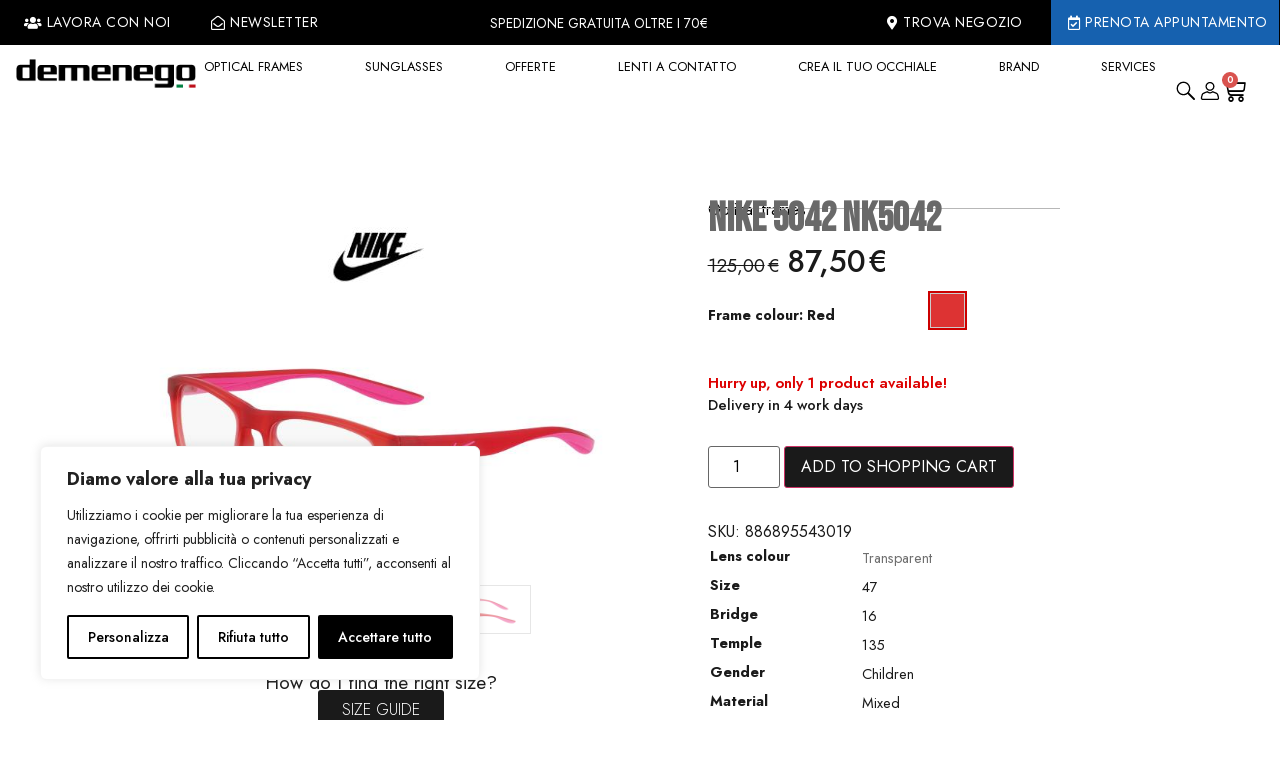

--- FILE ---
content_type: text/html; charset=UTF-8
request_url: https://www.demenego.it/en/prodotto/nike-5042-nk5042/
body_size: 71836
content:
<!doctype html>
<html translate="no" lang="en">
<head>

	<meta charset="UTF-8">
		<meta name="viewport" content="width=device-width, initial-scale=1">
	<link rel="profile" href="https://gmpg.org/xfn/11">
    <link rel="preconnect" href="https://fonts.googleapis.com"> 
    <link rel="preconnect" href="https://fonts.gstatic.com" crossorigin> 
    
    <title>Nike 5042 NK5042 - Demenego Optics</title><link rel="preload" data-rocket-preload as="style" href="https://fonts.googleapis.com/css?family=Playfair%20Display%3A100%2C100italic%2C200%2C200italic%2C300%2C300italic%2C400%2C400italic%2C500%2C500italic%2C600%2C600italic%2C700%2C700italic%2C800%2C800italic%2C900%2C900italic%7CJost%3A100%2C100italic%2C200%2C200italic%2C300%2C300italic%2C400%2C400italic%2C500%2C500italic%2C600%2C600italic%2C700%2C700italic%2C800%2C800italic%2C900%2C900italic%7CRoboto%3A100%2C100italic%2C200%2C200italic%2C300%2C300italic%2C400%2C400italic%2C500%2C500italic%2C600%2C600italic%2C700%2C700italic%2C800%2C800italic%2C900%2C900italic%7CBebas%20Neue%3A100%2C100italic%2C200%2C200italic%2C300%2C300italic%2C400%2C400italic%2C500%2C500italic%2C600%2C600italic%2C700%2C700italic%2C800%2C800italic%2C900%2C900italic&#038;display=swap" /><link rel="stylesheet" href="https://fonts.googleapis.com/css?family=Playfair%20Display%3A100%2C100italic%2C200%2C200italic%2C300%2C300italic%2C400%2C400italic%2C500%2C500italic%2C600%2C600italic%2C700%2C700italic%2C800%2C800italic%2C900%2C900italic%7CJost%3A100%2C100italic%2C200%2C200italic%2C300%2C300italic%2C400%2C400italic%2C500%2C500italic%2C600%2C600italic%2C700%2C700italic%2C800%2C800italic%2C900%2C900italic%7CRoboto%3A100%2C100italic%2C200%2C200italic%2C300%2C300italic%2C400%2C400italic%2C500%2C500italic%2C600%2C600italic%2C700%2C700italic%2C800%2C800italic%2C900%2C900italic%7CBebas%20Neue%3A100%2C100italic%2C200%2C200italic%2C300%2C300italic%2C400%2C400italic%2C500%2C500italic%2C600%2C600italic%2C700%2C700italic%2C800%2C800italic%2C900%2C900italic&#038;display=swap" media="print" onload="this.media='all'" /><noscript><link rel="stylesheet" href="https://fonts.googleapis.com/css?family=Playfair%20Display%3A100%2C100italic%2C200%2C200italic%2C300%2C300italic%2C400%2C400italic%2C500%2C500italic%2C600%2C600italic%2C700%2C700italic%2C800%2C800italic%2C900%2C900italic%7CJost%3A100%2C100italic%2C200%2C200italic%2C300%2C300italic%2C400%2C400italic%2C500%2C500italic%2C600%2C600italic%2C700%2C700italic%2C800%2C800italic%2C900%2C900italic%7CRoboto%3A100%2C100italic%2C200%2C200italic%2C300%2C300italic%2C400%2C400italic%2C500%2C500italic%2C600%2C600italic%2C700%2C700italic%2C800%2C800italic%2C900%2C900italic%7CBebas%20Neue%3A100%2C100italic%2C200%2C200italic%2C300%2C300italic%2C400%2C400italic%2C500%2C500italic%2C600%2C600italic%2C700%2C700italic%2C800%2C800italic%2C900%2C900italic&#038;display=swap" /></noscript><link rel="preload" data-rocket-preload as="style" href="https://fonts.googleapis.com/css2?family=Bebas+Neue&#038;display=swap" /><link rel="stylesheet" href="https://fonts.googleapis.com/css2?family=Bebas+Neue&#038;display=swap" media="print" onload="this.media='all'" /><noscript><link rel="stylesheet" href="https://fonts.googleapis.com/css2?family=Bebas+Neue&#038;display=swap" /></noscript>

<!-- Google Tag Manager for WordPress by gtm4wp.com -->
<script data-cfasync="false" data-pagespeed-no-defer>
	var gtm4wp_datalayer_name = "dataLayer";
	var dataLayer = dataLayer || [];
	const gtm4wp_use_sku_instead = 1;
	const gtm4wp_currency = 'EUR';
	const gtm4wp_product_per_impression = 10;
	const gtm4wp_clear_ecommerce = false;
	const gtm4wp_datalayer_max_timeout = 2000;
</script>
<!-- End Google Tag Manager for WordPress by gtm4wp.com --><meta property="product:price:amount" content="125">
<meta property="product:price:currency" content="EUR">
<meta name="dc.title" content="Nike 5042 NK5042 - Ottica Demenego">
<meta name="dc.relation" content="https://www.demenego.it/prodotto/nike-5042-nk5042/">
<meta name="dc.source" content="https://www.demenego.it/">
<meta name="dc.language" content="it_IT">
<meta name="robots" content="index, follow, max-snippet:-1, max-image-preview:large, max-video-preview:-1">
<link rel="canonical" href="https://www.demenego.it/en/prodotto/nike-5042-nk5042/">
<meta property="og:url" content="https://www.demenego.it/en/prodotto/nike-5042-nk5042/">
<meta property="og:site_name" content="Ottica Demenego">
<meta property="og:locale" content="en">
<meta property="og:type" content="og:product">
<meta property="article:author" content="https://www.facebook.com/otticademenego">
<meta property="article:publisher" content="https://www.facebook.com/otticademenego">
<meta property="og:title" content="Nike 5042 NK5042 - Demenego Optics">
<meta property="fb:pages" content="">
<meta property="fb:admins" content="">
<meta property="fb:app_id" content="">
<meta name="twitter:card" content="summary">
<meta name="twitter:title" content="Nike 5042 NK5042 - Demenego Optics">
<link rel='dns-prefetch' href='//use.fontawesome.com' />
<link href='https://fonts.gstatic.com' crossorigin rel='preconnect' />
<link rel="alternate" type="application/rss+xml" title="Ottica Demenego &raquo; Feed" href="https://www.demenego.it/feed/" />
<link rel="alternate" type="application/rss+xml" title="Ottica Demenego &raquo; Feed dei commenti" href="https://www.demenego.it/comments/feed/" />
<link rel="alternate" type="application/rss+xml" title="Ottica Demenego &raquo; Nike 5042 NK5042 Feed dei commenti" href="https://www.demenego.it/prodotto/nike-5042-nk5042/feed/" />
<link rel="alternate" title="oEmbed (JSON)" type="application/json+oembed" href="https://www.demenego.it/wp-json/oembed/1.0/embed?url=https%3A%2F%2Fwww.demenego.it%2Fprodotto%2Fnike-5042-nk5042%2F" />
<link rel="alternate" title="oEmbed (XML)" type="text/xml+oembed" href="https://www.demenego.it/wp-json/oembed/1.0/embed?url=https%3A%2F%2Fwww.demenego.it%2Fprodotto%2Fnike-5042-nk5042%2F&#038;format=xml" />
<style id='wp-img-auto-sizes-contain-inline-css'>
img:is([sizes=auto i],[sizes^="auto," i]){contain-intrinsic-size:3000px 1500px}
/*# sourceURL=wp-img-auto-sizes-contain-inline-css */
</style>
<style id='wp-emoji-styles-inline-css'>

	img.wp-smiley, img.emoji {
		display: inline !important;
		border: none !important;
		box-shadow: none !important;
		height: 1em !important;
		width: 1em !important;
		margin: 0 0.07em !important;
		vertical-align: -0.1em !important;
		background: none !important;
		padding: 0 !important;
	}
/*# sourceURL=wp-emoji-styles-inline-css */
</style>
<link rel='stylesheet' id='wp-block-library-css' href='https://www.demenego.it/wp-includes/css/dist/block-library/style.min.css?ver=6.9' media='all' />
<link rel='stylesheet' id='wc-blocks-style-css' href='https://www.demenego.it/wp-content/plugins/woocommerce/assets/client/blocks/wc-blocks.css?ver=wc-9.4.2' media='all' />
<style id='global-styles-inline-css'>
:root{--wp--preset--aspect-ratio--square: 1;--wp--preset--aspect-ratio--4-3: 4/3;--wp--preset--aspect-ratio--3-4: 3/4;--wp--preset--aspect-ratio--3-2: 3/2;--wp--preset--aspect-ratio--2-3: 2/3;--wp--preset--aspect-ratio--16-9: 16/9;--wp--preset--aspect-ratio--9-16: 9/16;--wp--preset--color--black: #000000;--wp--preset--color--cyan-bluish-gray: #abb8c3;--wp--preset--color--white: #ffffff;--wp--preset--color--pale-pink: #f78da7;--wp--preset--color--vivid-red: #cf2e2e;--wp--preset--color--luminous-vivid-orange: #ff6900;--wp--preset--color--luminous-vivid-amber: #fcb900;--wp--preset--color--light-green-cyan: #7bdcb5;--wp--preset--color--vivid-green-cyan: #00d084;--wp--preset--color--pale-cyan-blue: #8ed1fc;--wp--preset--color--vivid-cyan-blue: #0693e3;--wp--preset--color--vivid-purple: #9b51e0;--wp--preset--gradient--vivid-cyan-blue-to-vivid-purple: linear-gradient(135deg,rgb(6,147,227) 0%,rgb(155,81,224) 100%);--wp--preset--gradient--light-green-cyan-to-vivid-green-cyan: linear-gradient(135deg,rgb(122,220,180) 0%,rgb(0,208,130) 100%);--wp--preset--gradient--luminous-vivid-amber-to-luminous-vivid-orange: linear-gradient(135deg,rgb(252,185,0) 0%,rgb(255,105,0) 100%);--wp--preset--gradient--luminous-vivid-orange-to-vivid-red: linear-gradient(135deg,rgb(255,105,0) 0%,rgb(207,46,46) 100%);--wp--preset--gradient--very-light-gray-to-cyan-bluish-gray: linear-gradient(135deg,rgb(238,238,238) 0%,rgb(169,184,195) 100%);--wp--preset--gradient--cool-to-warm-spectrum: linear-gradient(135deg,rgb(74,234,220) 0%,rgb(151,120,209) 20%,rgb(207,42,186) 40%,rgb(238,44,130) 60%,rgb(251,105,98) 80%,rgb(254,248,76) 100%);--wp--preset--gradient--blush-light-purple: linear-gradient(135deg,rgb(255,206,236) 0%,rgb(152,150,240) 100%);--wp--preset--gradient--blush-bordeaux: linear-gradient(135deg,rgb(254,205,165) 0%,rgb(254,45,45) 50%,rgb(107,0,62) 100%);--wp--preset--gradient--luminous-dusk: linear-gradient(135deg,rgb(255,203,112) 0%,rgb(199,81,192) 50%,rgb(65,88,208) 100%);--wp--preset--gradient--pale-ocean: linear-gradient(135deg,rgb(255,245,203) 0%,rgb(182,227,212) 50%,rgb(51,167,181) 100%);--wp--preset--gradient--electric-grass: linear-gradient(135deg,rgb(202,248,128) 0%,rgb(113,206,126) 100%);--wp--preset--gradient--midnight: linear-gradient(135deg,rgb(2,3,129) 0%,rgb(40,116,252) 100%);--wp--preset--font-size--small: 13px;--wp--preset--font-size--medium: 20px;--wp--preset--font-size--large: 36px;--wp--preset--font-size--x-large: 42px;--wp--preset--font-family--inter: "Inter", sans-serif;--wp--preset--font-family--cardo: Cardo;--wp--preset--spacing--20: 0.44rem;--wp--preset--spacing--30: 0.67rem;--wp--preset--spacing--40: 1rem;--wp--preset--spacing--50: 1.5rem;--wp--preset--spacing--60: 2.25rem;--wp--preset--spacing--70: 3.38rem;--wp--preset--spacing--80: 5.06rem;--wp--preset--shadow--natural: 6px 6px 9px rgba(0, 0, 0, 0.2);--wp--preset--shadow--deep: 12px 12px 50px rgba(0, 0, 0, 0.4);--wp--preset--shadow--sharp: 6px 6px 0px rgba(0, 0, 0, 0.2);--wp--preset--shadow--outlined: 6px 6px 0px -3px rgb(255, 255, 255), 6px 6px rgb(0, 0, 0);--wp--preset--shadow--crisp: 6px 6px 0px rgb(0, 0, 0);}:where(.is-layout-flex){gap: 0.5em;}:where(.is-layout-grid){gap: 0.5em;}body .is-layout-flex{display: flex;}.is-layout-flex{flex-wrap: wrap;align-items: center;}.is-layout-flex > :is(*, div){margin: 0;}body .is-layout-grid{display: grid;}.is-layout-grid > :is(*, div){margin: 0;}:where(.wp-block-columns.is-layout-flex){gap: 2em;}:where(.wp-block-columns.is-layout-grid){gap: 2em;}:where(.wp-block-post-template.is-layout-flex){gap: 1.25em;}:where(.wp-block-post-template.is-layout-grid){gap: 1.25em;}.has-black-color{color: var(--wp--preset--color--black) !important;}.has-cyan-bluish-gray-color{color: var(--wp--preset--color--cyan-bluish-gray) !important;}.has-white-color{color: var(--wp--preset--color--white) !important;}.has-pale-pink-color{color: var(--wp--preset--color--pale-pink) !important;}.has-vivid-red-color{color: var(--wp--preset--color--vivid-red) !important;}.has-luminous-vivid-orange-color{color: var(--wp--preset--color--luminous-vivid-orange) !important;}.has-luminous-vivid-amber-color{color: var(--wp--preset--color--luminous-vivid-amber) !important;}.has-light-green-cyan-color{color: var(--wp--preset--color--light-green-cyan) !important;}.has-vivid-green-cyan-color{color: var(--wp--preset--color--vivid-green-cyan) !important;}.has-pale-cyan-blue-color{color: var(--wp--preset--color--pale-cyan-blue) !important;}.has-vivid-cyan-blue-color{color: var(--wp--preset--color--vivid-cyan-blue) !important;}.has-vivid-purple-color{color: var(--wp--preset--color--vivid-purple) !important;}.has-black-background-color{background-color: var(--wp--preset--color--black) !important;}.has-cyan-bluish-gray-background-color{background-color: var(--wp--preset--color--cyan-bluish-gray) !important;}.has-white-background-color{background-color: var(--wp--preset--color--white) !important;}.has-pale-pink-background-color{background-color: var(--wp--preset--color--pale-pink) !important;}.has-vivid-red-background-color{background-color: var(--wp--preset--color--vivid-red) !important;}.has-luminous-vivid-orange-background-color{background-color: var(--wp--preset--color--luminous-vivid-orange) !important;}.has-luminous-vivid-amber-background-color{background-color: var(--wp--preset--color--luminous-vivid-amber) !important;}.has-light-green-cyan-background-color{background-color: var(--wp--preset--color--light-green-cyan) !important;}.has-vivid-green-cyan-background-color{background-color: var(--wp--preset--color--vivid-green-cyan) !important;}.has-pale-cyan-blue-background-color{background-color: var(--wp--preset--color--pale-cyan-blue) !important;}.has-vivid-cyan-blue-background-color{background-color: var(--wp--preset--color--vivid-cyan-blue) !important;}.has-vivid-purple-background-color{background-color: var(--wp--preset--color--vivid-purple) !important;}.has-black-border-color{border-color: var(--wp--preset--color--black) !important;}.has-cyan-bluish-gray-border-color{border-color: var(--wp--preset--color--cyan-bluish-gray) !important;}.has-white-border-color{border-color: var(--wp--preset--color--white) !important;}.has-pale-pink-border-color{border-color: var(--wp--preset--color--pale-pink) !important;}.has-vivid-red-border-color{border-color: var(--wp--preset--color--vivid-red) !important;}.has-luminous-vivid-orange-border-color{border-color: var(--wp--preset--color--luminous-vivid-orange) !important;}.has-luminous-vivid-amber-border-color{border-color: var(--wp--preset--color--luminous-vivid-amber) !important;}.has-light-green-cyan-border-color{border-color: var(--wp--preset--color--light-green-cyan) !important;}.has-vivid-green-cyan-border-color{border-color: var(--wp--preset--color--vivid-green-cyan) !important;}.has-pale-cyan-blue-border-color{border-color: var(--wp--preset--color--pale-cyan-blue) !important;}.has-vivid-cyan-blue-border-color{border-color: var(--wp--preset--color--vivid-cyan-blue) !important;}.has-vivid-purple-border-color{border-color: var(--wp--preset--color--vivid-purple) !important;}.has-vivid-cyan-blue-to-vivid-purple-gradient-background{background: var(--wp--preset--gradient--vivid-cyan-blue-to-vivid-purple) !important;}.has-light-green-cyan-to-vivid-green-cyan-gradient-background{background: var(--wp--preset--gradient--light-green-cyan-to-vivid-green-cyan) !important;}.has-luminous-vivid-amber-to-luminous-vivid-orange-gradient-background{background: var(--wp--preset--gradient--luminous-vivid-amber-to-luminous-vivid-orange) !important;}.has-luminous-vivid-orange-to-vivid-red-gradient-background{background: var(--wp--preset--gradient--luminous-vivid-orange-to-vivid-red) !important;}.has-very-light-gray-to-cyan-bluish-gray-gradient-background{background: var(--wp--preset--gradient--very-light-gray-to-cyan-bluish-gray) !important;}.has-cool-to-warm-spectrum-gradient-background{background: var(--wp--preset--gradient--cool-to-warm-spectrum) !important;}.has-blush-light-purple-gradient-background{background: var(--wp--preset--gradient--blush-light-purple) !important;}.has-blush-bordeaux-gradient-background{background: var(--wp--preset--gradient--blush-bordeaux) !important;}.has-luminous-dusk-gradient-background{background: var(--wp--preset--gradient--luminous-dusk) !important;}.has-pale-ocean-gradient-background{background: var(--wp--preset--gradient--pale-ocean) !important;}.has-electric-grass-gradient-background{background: var(--wp--preset--gradient--electric-grass) !important;}.has-midnight-gradient-background{background: var(--wp--preset--gradient--midnight) !important;}.has-small-font-size{font-size: var(--wp--preset--font-size--small) !important;}.has-medium-font-size{font-size: var(--wp--preset--font-size--medium) !important;}.has-large-font-size{font-size: var(--wp--preset--font-size--large) !important;}.has-x-large-font-size{font-size: var(--wp--preset--font-size--x-large) !important;}
/*# sourceURL=global-styles-inline-css */
</style>

<style id='classic-theme-styles-inline-css'>
/*! This file is auto-generated */
.wp-block-button__link{color:#fff;background-color:#32373c;border-radius:9999px;box-shadow:none;text-decoration:none;padding:calc(.667em + 2px) calc(1.333em + 2px);font-size:1.125em}.wp-block-file__button{background:#32373c;color:#fff;text-decoration:none}
/*# sourceURL=/wp-includes/css/classic-themes.min.css */
</style>
<link rel='stylesheet' id='idm-aws-public-css-css' href='https://www.demenego.it/wp-content/plugins/advance-easy-shipping-for-woocommerce/assets/css/asw-public.min.css?ver=all' media='all' />
<link rel='stylesheet' id='agile-store-locator-init-css' href='https://www.demenego.it/wp-content/plugins/agile-store-locator/public/css/init.css?ver=4.6.32' media='all' />
<link rel='stylesheet' id='woocommerce-layout-css' href='https://www.demenego.it/wp-content/plugins/woocommerce/assets/css/woocommerce-layout.css?ver=9.4.2' media='all' />
<link rel='stylesheet' id='woocommerce-smallscreen-css' href='https://www.demenego.it/wp-content/plugins/woocommerce/assets/css/woocommerce-smallscreen.css?ver=9.4.2' media='only screen and (max-width: 768px)' />
<link rel='stylesheet' id='woocommerce-general-css' href='https://www.demenego.it/wp-content/plugins/woocommerce/assets/css/woocommerce.css?ver=9.4.2' media='all' />
<style id='woocommerce-inline-inline-css'>
.woocommerce form .form-row .required { visibility: visible; }
/*# sourceURL=woocommerce-inline-inline-css */
</style>
<link rel='stylesheet' id='weglot-css-css' href='https://www.demenego.it/wp-content/plugins/weglot/dist/css/front-css.css?ver=5.2' media='all' />
<style id="weglot-custom-style">.wg-list.country-selector .wgcurrent {
    border: solid 2px #ffb703!important;
    background-color: #ffb703!important;
    border-radius: 25px!important;
    padding: 2px!important;
}

.wg-list.country-selector .wgcurrent a {
    text-decoration: none!important;
	color:#C00 !important;
}

.country-selector a {
    color: white!important;
}

.wg-list.country-selector li {
    margin-left: 5px!important;
    border: solid 2px white;
    border-radius: 25px!important;
}</style><link rel='stylesheet' id='new-flag-css-css' href='https://www.demenego.it/wp-content/plugins/weglot/dist/css/new-flags.css?ver=5.2' media='all' />
<link rel='stylesheet' id='gateway-css' href='https://www.demenego.it/wp-content/plugins/woocommerce-paypal-payments/modules/ppcp-button/assets/css/gateway.css?ver=2.9.4' media='all' />
<link rel='stylesheet' id='yith-infs-style-css' href='https://www.demenego.it/wp-content/plugins/yith-infinite-scrolling-premium/assets/css/frontend.css?ver=2.6.0' media='all' />
<link rel='stylesheet' id='ion.range-slider-css' href='https://www.demenego.it/wp-content/plugins/yith-woocommerce-ajax-product-filter-premium/assets/css/ion.range-slider.css?ver=2.3.1' media='all' />
<link rel='stylesheet' id='yith-wcan-shortcodes-css' href='https://www.demenego.it/wp-content/plugins/yith-woocommerce-ajax-product-filter-premium/assets/css/shortcodes.css?ver=5.16.0' media='all' />
<style id='yith-wcan-shortcodes-inline-css'>
:root{
	--yith-wcan-filters_colors_titles: #333333;
	--yith-wcan-filters_colors_background: #FFFFFF;
	--yith-wcan-filters_colors_accent: #A7144C;
	--yith-wcan-filters_colors_accent_r: 167;
	--yith-wcan-filters_colors_accent_g: 20;
	--yith-wcan-filters_colors_accent_b: 76;
	--yith-wcan-color_swatches_border_radius: 5px;
	--yith-wcan-color_swatches_size: 30px;
	--yith-wcan-labels_style_background: #FFFFFF;
	--yith-wcan-labels_style_background_hover: rgb(26,26,26);
	--yith-wcan-labels_style_background_active: rgb(26,26,26);
	--yith-wcan-labels_style_text: #434343;
	--yith-wcan-labels_style_text_hover: #FFFFFF;
	--yith-wcan-labels_style_text_active: #FFFFFF;
	--yith-wcan-anchors_style_text: #434343;
	--yith-wcan-anchors_style_text_hover: #A7144C;
	--yith-wcan-anchors_style_text_active: #A7144C;
}
/*# sourceURL=yith-wcan-shortcodes-inline-css */
</style>
<link rel='stylesheet' id='yith-wcbr-css' href='https://www.demenego.it/wp-content/plugins/yith-woocommerce-brands-add-on-premium/assets/css/yith-wcbr.css?ver=2.40.0' media='all' />
<link rel='stylesheet' id='jquery-swiper-css' href='https://www.demenego.it/wp-content/plugins/yith-woocommerce-brands-add-on-premium/assets/css/swiper.css?ver=6.4.6' media='all' />
<link rel='stylesheet' id='select2-css' href='https://www.demenego.it/wp-content/plugins/woocommerce/assets/css/select2.css?ver=9.4.2' media='all' />
<link rel='stylesheet' id='yith-wcbr-shortcode-css' href='https://www.demenego.it/wp-content/plugins/yith-woocommerce-brands-add-on-premium/assets/css/yith-wcbr-shortcode.css?ver=2.40.0' media='all' />
<link rel='stylesheet' id='yith_wccl_frontend-css' href='https://www.demenego.it/wp-content/plugins/yith-woocommerce-color-label-variations-premium/assets/css/yith-wccl.css?ver=2.5.0' media='all' />
<style id='yith_wccl_frontend-inline-css'>
:root{
	--yith-wccl-tooltip-colors_background: #222222;
	--yith-wccl-tooltip-colors_text-color: #ffffff;
	--yith-wccl-form-colors_border: #ffffff;
	--yith-wccl-form-colors_accent: #448a85;
	--yith-wccl-form-colors-accent-hover: rgba(68,138,133,0.4);
	--yith-wccl-customization-color-swatches-size: 25px;
	--yith-wccl-customization-color-swatches-border-radius: 0px;
	--yith-wccl-customization-option-border-radius: 0px;
}
/*# sourceURL=yith_wccl_frontend-inline-css */
</style>
<link rel='stylesheet' id='ywot_style-css' href='https://www.demenego.it/wp-content/plugins/yith-woocommerce-order-tracking-premium/assets/css/ywot_style.css?ver=2.42.0' media='all' />
<link rel='stylesheet' id='hello-elementor-theme-style-css' href='https://www.demenego.it/wp-content/themes/hello-elementor/theme.min.css?ver=3.0.0' media='all' />
<link rel='stylesheet' id='hello-elementor-child-style-css' href='https://www.demenego.it/wp-content/themes/hello-theme-child-master/style.css?ver=1.0.0' media='all' />
<link rel='stylesheet' id='featured-child-style-css' href='https://www.demenego.it/wp-content/themes/hello-theme-child-master/css/prodotti-in-evidenza.css?ver=6.9' media='all' />
<link rel='stylesheet' id='store-child-style-css' href='https://www.demenego.it/wp-content/themes/hello-theme-child-master/css/store.css?ver=6.9' media='all' />
<link rel='stylesheet' id='punti-vendita-child-style-css' href='https://www.demenego.it/wp-content/themes/hello-theme-child-master/css/punti-vendita.css?ver=6.9' media='all' />
<link rel='stylesheet' id='custom-fa-css' href='https://use.fontawesome.com/releases/v5.0.6/css/all.css?ver=6.9' media='all' />
<link rel='stylesheet' id='hello-elementor-css' href='https://www.demenego.it/wp-content/themes/hello-elementor/style.min.css?ver=3.0.0' media='all' />
<link rel='stylesheet' id='hello-elementor-header-footer-css' href='https://www.demenego.it/wp-content/themes/hello-elementor/header-footer.min.css?ver=3.0.0' media='all' />
<link rel='stylesheet' id='elementor-frontend-css' href='https://www.demenego.it/wp-content/uploads/elementor/css/custom-frontend.min.css?ver=1768293333' media='all' />
<link rel='stylesheet' id='widget-icon-list-css' href='https://www.demenego.it/wp-content/uploads/elementor/css/custom-widget-icon-list.min.css?ver=1768293333' media='all' />
<link rel='stylesheet' id='widget-image-css' href='https://www.demenego.it/wp-content/plugins/elementor/assets/css/widget-image.min.css?ver=3.27.0' media='all' />
<link rel='stylesheet' id='widget-woocommerce-menu-cart-css' href='https://www.demenego.it/wp-content/uploads/elementor/css/custom-pro-widget-woocommerce-menu-cart.min.css?ver=1768293334' media='all' />
<link rel='stylesheet' id='e-sticky-css' href='https://www.demenego.it/wp-content/plugins/elementor-pro/assets/css/modules/sticky.min.css?ver=3.27.0' media='all' />
<link rel='stylesheet' id='widget-heading-css' href='https://www.demenego.it/wp-content/plugins/elementor/assets/css/widget-heading.min.css?ver=3.27.0' media='all' />
<link rel='stylesheet' id='widget-nav-menu-css' href='https://www.demenego.it/wp-content/uploads/elementor/css/custom-pro-widget-nav-menu.min.css?ver=1768293334' media='all' />
<link rel='stylesheet' id='widget-text-editor-css' href='https://www.demenego.it/wp-content/plugins/elementor/assets/css/widget-text-editor.min.css?ver=3.27.0' media='all' />
<link rel='stylesheet' id='widget-social-icons-css' href='https://www.demenego.it/wp-content/plugins/elementor/assets/css/widget-social-icons.min.css?ver=3.27.0' media='all' />
<link rel='stylesheet' id='e-apple-webkit-css' href='https://www.demenego.it/wp-content/uploads/elementor/css/custom-apple-webkit.min.css?ver=1768293333' media='all' />
<link rel='stylesheet' id='widget-woocommerce-product-images-css' href='https://www.demenego.it/wp-content/plugins/elementor-pro/assets/css/widget-woocommerce-product-images.min.css?ver=3.27.0' media='all' />
<link rel='stylesheet' id='widget-divider-css' href='https://www.demenego.it/wp-content/plugins/elementor/assets/css/widget-divider.min.css?ver=3.27.0' media='all' />
<link rel='stylesheet' id='widget-woocommerce-product-price-css' href='https://www.demenego.it/wp-content/plugins/elementor-pro/assets/css/widget-woocommerce-product-price.min.css?ver=3.27.0' media='all' />
<link rel='stylesheet' id='widget-woocommerce-product-add-to-cart-css' href='https://www.demenego.it/wp-content/uploads/elementor/css/custom-pro-widget-woocommerce-product-add-to-cart.min.css?ver=1768293334' media='all' />
<link rel='stylesheet' id='widget-woocommerce-product-additional-information-css' href='https://www.demenego.it/wp-content/plugins/elementor-pro/assets/css/widget-woocommerce-product-additional-information.min.css?ver=3.27.0' media='all' />
<link rel='stylesheet' id='widget-form-css' href='https://www.demenego.it/wp-content/plugins/elementor-pro/assets/css/widget-form.min.css?ver=3.27.0' media='all' />
<link rel='stylesheet' id='widget-woocommerce-products-css' href='https://www.demenego.it/wp-content/plugins/elementor-pro/assets/css/widget-woocommerce-products.min.css?ver=3.27.0' media='all' />
<link rel='stylesheet' id='elementor-icons-css' href='https://www.demenego.it/wp-content/plugins/elementor/assets/lib/eicons/css/elementor-icons.min.css?ver=5.35.0' media='all' />
<link rel='stylesheet' id='elementor-post-11-css' href='https://www.demenego.it/wp-content/uploads/elementor/css/post-11.css?ver=1768293333' media='all' />
<link rel='stylesheet' id='font-awesome-5-all-css' href='https://www.demenego.it/wp-content/plugins/elementor/assets/lib/font-awesome/css/all.min.css?ver=3.27.0' media='all' />
<link rel='stylesheet' id='font-awesome-4-shim-css' href='https://www.demenego.it/wp-content/plugins/elementor/assets/lib/font-awesome/css/v4-shims.min.css?ver=3.27.0' media='all' />
<link rel='stylesheet' id='elementor-post-2612764-css' href='https://www.demenego.it/wp-content/uploads/elementor/css/post-2612764.css?ver=1768293335' media='all' />
<link rel='stylesheet' id='elementor-post-176-css' href='https://www.demenego.it/wp-content/uploads/elementor/css/post-176.css?ver=1768293335' media='all' />
<link rel='stylesheet' id='elementor-post-3100198-css' href='https://www.demenego.it/wp-content/uploads/elementor/css/post-3100198.css?ver=1768293335' media='all' />
<link rel='stylesheet' id='ywdpd_owl-css' href='https://www.demenego.it/wp-content/plugins/yith-woocommerce-dynamic-pricing-and-discounts-premium/assets/css/owl/owl.carousel.min.css?ver=4.26.0' media='all' />
<link rel='stylesheet' id='yith_ywdpd_frontend-css' href='https://www.demenego.it/wp-content/plugins/yith-woocommerce-dynamic-pricing-and-discounts-premium/assets/css/frontend.css?ver=4.26.0' media='all' />

<link rel='stylesheet' id='elementor-icons-shared-0-css' href='https://www.demenego.it/wp-content/plugins/elementor/assets/lib/font-awesome/css/fontawesome.min.css?ver=5.15.3' media='all' />
<link rel='stylesheet' id='elementor-icons-fa-solid-css' href='https://www.demenego.it/wp-content/plugins/elementor/assets/lib/font-awesome/css/solid.min.css?ver=5.15.3' media='all' />
<link rel='stylesheet' id='elementor-icons-fa-regular-css' href='https://www.demenego.it/wp-content/plugins/elementor/assets/lib/font-awesome/css/regular.min.css?ver=5.15.3' media='all' />
<link rel='stylesheet' id='elementor-icons-fa-brands-css' href='https://www.demenego.it/wp-content/plugins/elementor/assets/lib/font-awesome/css/brands.min.css?ver=5.15.3' media='all' />
<link rel="preconnect" href="https://fonts.gstatic.com/" crossorigin><script type="text/template" id="tmpl-variation-template">
	<div class="woocommerce-variation-description">{{{ data.variation.variation_description }}}</div>
	<div class="woocommerce-variation-price">{{{ data.variation.price_html }}}</div>
	<div class="woocommerce-variation-availability">{{{ data.variation.availability_html }}}</div>
</script>
<script type="text/template" id="tmpl-unavailable-variation-template">
	<p role="alert">Questo prodotto non è disponibile. Scegli un&#039;altra combinazione.</p>
</script>
<script id="webtoffee-cookie-consent-js-extra">
var _wccConfig = {"_ipData":[],"_assetsURL":"https://www.demenego.it/wp-content/plugins/webtoffee-cookie-consent/lite/frontend/images/","_publicURL":"https://www.demenego.it","_categories":[{"name":"Necessaria","slug":"necessary","isNecessary":true,"ccpaDoNotSell":true,"cookies":[{"cookieID":"wt_consent","domain":"www.demenego.it","provider":""},{"cookieID":"elementor","domain":"demenego.it","provider":""},{"cookieID":"wpEmojiSettingsSupports","domain":"demenego.it","provider":""},{"cookieID":"enforce_policy","domain":".paypal.com","provider":"paypal.com|.paypalobjects.com"},{"cookieID":"ts","domain":".paypal.com","provider":"paypal.com|.paypalobjects.com"},{"cookieID":"ts_c","domain":".paypal.com","provider":"paypal.com|.paypalobjects.com"},{"cookieID":"sbjs_migrations","domain":".demenego.it","provider":"sourcebuster.min.js"},{"cookieID":"sbjs_current_add","domain":".demenego.it","provider":"sourcebuster.min.js"},{"cookieID":"sbjs_first_add","domain":".demenego.it","provider":"sourcebuster.min.js"},{"cookieID":"sbjs_current","domain":".demenego.it","provider":"sourcebuster.min.js"},{"cookieID":"sbjs_first","domain":".demenego.it","provider":"sourcebuster.min.js"},{"cookieID":"sbjs_udata","domain":".demenego.it","provider":"sourcebuster.min.js"},{"cookieID":"sbjs_session","domain":".demenego.it","provider":"sourcebuster.min.js"},{"cookieID":"x-pp-s","domain":".paypal.com","provider":"paypal.com|.paypalobjects.com"},{"cookieID":"tsrce","domain":".paypal.com","provider":"paypal.com|.paypalobjects.com"},{"cookieID":"nsid","domain":"www.paypal.com","provider":"paypal.com|.paypalobjects.com"},{"cookieID":"l7_az","domain":".paypal.com","provider":"paypal.com|.paypalobjects.com"}],"active":true,"defaultConsent":{"gdpr":true,"ccpa":true},"foundNoCookieScript":false},{"name":"Funzionale","slug":"functional","isNecessary":false,"ccpaDoNotSell":true,"cookies":[{"cookieID":"LANG","domain":".paypal.com","provider":".linkedin.com|licdn.com"}],"active":true,"defaultConsent":{"gdpr":false,"ccpa":false},"foundNoCookieScript":false},{"name":"Analitica","slug":"analytics","isNecessary":false,"ccpaDoNotSell":true,"cookies":[{"cookieID":"CLID","domain":"www.clarity.ms","provider":"clarity.ms"},{"cookieID":"_gcl_au","domain":".demenego.it","provider":"googletagmanager.com"},{"cookieID":"_fbp","domain":".demenego.it","provider":"facebook.net"},{"cookieID":"_clck","domain":".demenego.it","provider":"clarity.ms"},{"cookieID":"_ga","domain":".demenego.it","provider":"google-analytics.com|googletagmanager.com/gtag/js"},{"cookieID":"_ga_*","domain":".demenego.it","provider":"google-analytics.com|googletagmanager.com/gtag/js"},{"cookieID":"SM","domain":".c.clarity.ms","provider":"clarity.ms"},{"cookieID":"_clsk","domain":".demenego.it","provider":"clarity.ms"},{"cookieID":"MR","domain":".c.bing.com","provider":"bing.com"}],"active":true,"defaultConsent":{"gdpr":false,"ccpa":false},"foundNoCookieScript":false},{"name":"Prestazioni","slug":"performance","isNecessary":false,"ccpaDoNotSell":true,"cookies":[{"cookieID":"SRM_B","domain":".c.bing.com","provider":"bing.com"}],"active":true,"defaultConsent":{"gdpr":false,"ccpa":false},"foundNoCookieScript":false},{"name":"Pubblicitari","slug":"advertisement","isNecessary":false,"ccpaDoNotSell":true,"cookies":[{"cookieID":"MUID","domain":".clarity.ms","provider":"bing.com"},{"cookieID":"ANONCHK","domain":".c.clarity.ms","provider":"bing.com"}],"active":true,"defaultConsent":{"gdpr":false,"ccpa":false},"foundNoCookieScript":false},{"name":"Altre","slug":"others","isNecessary":false,"ccpaDoNotSell":true,"cookies":[],"active":true,"defaultConsent":{"gdpr":false,"ccpa":false},"foundNoCookieScript":false}],"_activeLaw":"gdpr","_rootDomain":"","_block":"1","_showBanner":"1","_bannerConfig":{"GDPR":{"settings":{"type":"box","position":"bottom-left","applicableLaw":"gdpr","preferenceCenter":"center","selectedRegion":"ALL","consentExpiry":365,"shortcodes":[{"key":"wcc_readmore","content":"\u003Ca href=\"#\" class=\"wcc-policy\" aria-label=\"Politica sui cookie\" target=\"_blank\" rel=\"noopener\" data-tag=\"readmore-button\"\u003EPolitica sui cookie\u003C/a\u003E","tag":"readmore-button","status":false,"attributes":{"rel":"nofollow","target":"_blank"}},{"key":"wcc_show_desc","content":"\u003Cbutton class=\"wcc-show-desc-btn\" data-tag=\"show-desc-button\" aria-label=\"Mostra di pi\u00f9\"\u003EMostra di pi\u00f9\u003C/button\u003E","tag":"show-desc-button","status":true,"attributes":[]},{"key":"wcc_hide_desc","content":"\u003Cbutton class=\"wcc-show-desc-btn\" data-tag=\"hide-desc-button\" aria-label=\"Mostra meno\"\u003EMostra meno\u003C/button\u003E","tag":"hide-desc-button","status":true,"attributes":[]},{"key":"wcc_category_toggle_label","content":"[wcc_{{status}}_category_label] [wcc_preference_{{category_slug}}_title]","tag":"","status":true,"attributes":[]},{"key":"wcc_enable_category_label","content":"Abilitare","tag":"","status":true,"attributes":[]},{"key":"wcc_disable_category_label","content":"Disattivare","tag":"","status":true,"attributes":[]},{"key":"wcc_video_placeholder","content":"\u003Cdiv class=\"video-placeholder-normal\" data-tag=\"video-placeholder\" id=\"[UNIQUEID]\"\u003E\u003Cp class=\"video-placeholder-text-normal\" data-tag=\"placeholder-title\"\u003ESi prega di accettare il {category} consenso ai cookie\u003C/p\u003E\u003C/div\u003E","tag":"","status":true,"attributes":[]},{"key":"wcc_enable_optout_label","content":"Abilitare","tag":"","status":true,"attributes":[]},{"key":"wcc_disable_optout_label","content":"Disattivare","tag":"","status":true,"attributes":[]},{"key":"wcc_optout_toggle_label","content":"[wcc_{{status}}_optout_label] [wcc_optout_option_title]","tag":"","status":true,"attributes":[]},{"key":"wcc_optout_option_title","content":"Non vendere o condividere i miei dati personali","tag":"","status":true,"attributes":[]},{"key":"wcc_optout_close_label","content":"Vicino","tag":"","status":true,"attributes":[]}],"bannerEnabled":true},"behaviours":{"reloadBannerOnAccept":true,"loadAnalyticsByDefault":false,"animations":{"onLoad":"animate","onHide":"sticky"}},"config":{"revisitConsent":{"status":true,"tag":"revisit-consent","position":"bottom-left","meta":{"url":"#"},"styles":[],"elements":{"title":{"type":"text","tag":"revisit-consent-title","status":true,"styles":{"color":"#0056a7"}}}},"preferenceCenter":{"toggle":{"status":true,"tag":"detail-category-toggle","type":"toggle","states":{"active":{"styles":{"background-color":"#000000"}},"inactive":{"styles":{"background-color":"#D0D5D2"}}}},"poweredBy":{"status":true,"tag":"detail-powered-by","styles":{"background-color":"#EDEDED","color":"#293C5B"}}},"categoryPreview":{"status":false,"toggle":{"status":true,"tag":"detail-category-preview-toggle","type":"toggle","states":{"active":{"styles":{"background-color":"#000000"}},"inactive":{"styles":{"background-color":"#D0D5D2"}}}}},"videoPlaceholder":{"status":true,"styles":{"background-color":"#000000","border-color":"#000000","color":"#ffffff"}},"readMore":{"status":false,"tag":"readmore-button","type":"link","meta":{"noFollow":true,"newTab":true},"styles":{"color":"#000000","background-color":"transparent","border-color":"transparent"}},"auditTable":{"status":true},"optOption":{"status":true,"toggle":{"status":true,"tag":"optout-option-toggle","type":"toggle","states":{"active":{"styles":{"background-color":"#000000"}},"inactive":{"styles":{"background-color":"#FFFFFF"}}}},"gpcOption":false}}}},"_version":"3.5.0","_logConsent":"1","_tags":[{"tag":"accept-button","styles":{"color":"#FFFFFF","background-color":"#000000","border-color":"#000000"}},{"tag":"reject-button","styles":{"color":"#000000","background-color":"transparent","border-color":"#000000"}},{"tag":"settings-button","styles":{"color":"#000000","background-color":"transparent","border-color":"#000000"}},{"tag":"readmore-button","styles":{"color":"#000000","background-color":"transparent","border-color":"transparent"}},{"tag":"donotsell-button","styles":{"color":"#1863dc","background-color":"transparent","border-color":"transparent"}},{"tag":"accept-button","styles":{"color":"#FFFFFF","background-color":"#000000","border-color":"#000000"}},{"tag":"revisit-consent","styles":[]},{"tag":"detail-category-always-enabled","styles":{"color":"#008000"}}],"_rtl":"","_lawSelected":["GDPR"],"_restApiUrl":"https://directory.cookieyes.com/api/v1/ip","_renewConsent":"1758526919792","_restrictToCA":"","_customEvents":"","_ccpaAllowedRegions":[],"_gdprAllowedRegions":[],"_closeButtonAction":"reject","_ssl":"1","_providersToBlock":[{"re":".linkedin.com|licdn.com","categories":["functional"]},{"re":"clarity.ms","categories":["analytics"]},{"re":"facebook.net","categories":["analytics"]},{"re":"bing.com","categories":["analytics","performance","advertisement"]}]};
var _wccStyles = {"css":{"GDPR":".wcc-overlay{background: #000000; opacity: 0.4; position: fixed; top: 0; left: 0; width: 100%; height: 100%; z-index: 99999999;}.wcc-hide{display: none;}.wcc-btn-revisit-wrapper{display: flex; padding: 6px; border-radius: 8px; opacity: 0px; background-color:#ffffff; box-shadow: 0px 3px 10px 0px #798da04d;  align-items: center; justify-content: center;   position: fixed; z-index: 999999; cursor: pointer;}.wcc-revisit-bottom-left{bottom: 15px; left: 15px;}.wcc-revisit-bottom-right{bottom: 15px; right: 15px;}.wcc-btn-revisit-wrapper .wcc-btn-revisit{display: flex; align-items: center; justify-content: center; background: none; border: none; cursor: pointer; position: relative; margin: 0; padding: 0;}.wcc-btn-revisit-wrapper .wcc-btn-revisit img{max-width: fit-content; margin: 0; } .wcc-btn-revisit-wrapper .wcc-revisit-help-text{font-size:14px; margin-left:4px; display:none;}.wcc-btn-revisit-wrapper:hover .wcc-revisit-help-text, .wcc-btn-revisit-wrapper:focus-within .wcc-revisit-help-text { display: block;}.wcc-revisit-hide{display: none;}.wcc-preference-btn:hover{cursor:pointer; text-decoration:underline;}.wcc-cookie-audit-table { font-family: inherit; border-collapse: collapse; width: 100%;} .wcc-cookie-audit-table th, .wcc-cookie-audit-table td {text-align: left; padding: 10px; font-size: 12px; color: #000000; word-break: normal; background-color: #d9dfe7; border: 1px solid #cbced6;} .wcc-cookie-audit-table tr:nth-child(2n + 1) td { background: #f1f5fa; }.wcc-consent-container{position: fixed; width: 440px; box-sizing: border-box; z-index: 9999999; border-radius: 6px;}.wcc-consent-container .wcc-consent-bar{background: #ffffff; border: 1px solid; padding: 20px 26px; box-shadow: 0 -1px 10px 0 #acabab4d; border-radius: 6px;}.wcc-box-bottom-left{bottom: 40px; left: 40px;}.wcc-box-bottom-right{bottom: 40px; right: 40px;}.wcc-box-top-left{top: 40px; left: 40px;}.wcc-box-top-right{top: 40px; right: 40px;}.wcc-custom-brand-logo-wrapper .wcc-custom-brand-logo{width: 100px; height: auto; margin: 0 0 12px 0;}.wcc-notice .wcc-title{color: #212121; font-weight: 700; font-size: 18px; line-height: 24px; margin: 0 0 12px 0;}.wcc-notice-des *,.wcc-preference-content-wrapper *,.wcc-accordion-header-des *,.wcc-gpc-wrapper .wcc-gpc-desc *{font-size: 14px;}.wcc-notice-des{color: #212121; font-size: 14px; line-height: 24px; font-weight: 400;}.wcc-notice-des img{height: 25px; width: 25px;}.wcc-consent-bar .wcc-notice-des p,.wcc-gpc-wrapper .wcc-gpc-desc p,.wcc-preference-body-wrapper .wcc-preference-content-wrapper p,.wcc-accordion-header-wrapper .wcc-accordion-header-des p,.wcc-cookie-des-table li div:last-child p{color: inherit; margin-top: 0;}.wcc-notice-des P:last-child,.wcc-preference-content-wrapper p:last-child,.wcc-cookie-des-table li div:last-child p:last-child,.wcc-gpc-wrapper .wcc-gpc-desc p:last-child{margin-bottom: 0;}.wcc-notice-des a.wcc-policy,.wcc-notice-des button.wcc-policy{font-size: 14px; color: #1863dc; white-space: nowrap; cursor: pointer; background: transparent; border: 1px solid; text-decoration: underline;}.wcc-notice-des button.wcc-policy{padding: 0;}.wcc-notice-des a.wcc-policy:focus-visible,.wcc-notice-des button.wcc-policy:focus-visible,.wcc-preference-content-wrapper .wcc-show-desc-btn:focus-visible,.wcc-accordion-header .wcc-accordion-btn:focus-visible,.wcc-preference-header .wcc-btn-close:focus-visible,.wcc-switch input[type=\"checkbox\"]:focus-visible,.wcc-footer-wrapper a:focus-visible,.wcc-btn:focus-visible{outline: 2px solid #1863dc; outline-offset: 2px;}.wcc-btn:focus:not(:focus-visible),.wcc-accordion-header .wcc-accordion-btn:focus:not(:focus-visible),.wcc-preference-content-wrapper .wcc-show-desc-btn:focus:not(:focus-visible),.wcc-btn-revisit-wrapper .wcc-btn-revisit:focus:not(:focus-visible),.wcc-preference-header .wcc-btn-close:focus:not(:focus-visible),.wcc-consent-bar .wcc-banner-btn-close:focus:not(:focus-visible){outline: 0;}button.wcc-show-desc-btn:not(:hover):not(:active){color: #1863dc; background: transparent;}button.wcc-accordion-btn:not(:hover):not(:active),button.wcc-banner-btn-close:not(:hover):not(:active),button.wcc-btn-revisit:not(:hover):not(:active),button.wcc-btn-close:not(:hover):not(:active){background: transparent;}.wcc-consent-bar button:hover,.wcc-modal.wcc-modal-open button:hover,.wcc-consent-bar button:focus,.wcc-modal.wcc-modal-open button:focus{text-decoration: none;}.wcc-notice-btn-wrapper{display: flex; justify-content: flex-start; align-items: center; flex-wrap: wrap; margin-top: 16px;}.wcc-notice-btn-wrapper .wcc-btn{text-shadow: none; box-shadow: none;}.wcc-btn{flex: auto; max-width: 100%; font-size: 14px; font-family: inherit; line-height: 24px; padding: 8px; font-weight: 500; margin: 0 8px 0 0; border-radius: 2px; cursor: pointer; text-align: center; text-transform: none; min-height: 0;}.wcc-btn:hover{opacity: 0.8;}.wcc-btn-customize{color: #1863dc; background: transparent; border: 2px solid #1863dc;}.wcc-btn-reject{color: #1863dc; background: transparent; border: 2px solid #1863dc;}.wcc-btn-accept{background: #1863dc; color: #ffffff; border: 2px solid #1863dc;}.wcc-btn:last-child{margin-right: 0;}@media (max-width: 576px){.wcc-box-bottom-left{bottom: 0; left: 0;}.wcc-box-bottom-right{bottom: 0; right: 0;}.wcc-box-top-left{top: 0; left: 0;}.wcc-box-top-right{top: 0; right: 0;}}@media (max-width: 440px){.wcc-box-bottom-left, .wcc-box-bottom-right, .wcc-box-top-left, .wcc-box-top-right{width: 100%; max-width: 100%;}.wcc-consent-container .wcc-consent-bar{padding: 20px 0;}.wcc-custom-brand-logo-wrapper, .wcc-notice .wcc-title, .wcc-notice-des, .wcc-notice-btn-wrapper{padding: 0 24px;}.wcc-notice-des{max-height: 40vh; overflow-y: scroll;}.wcc-notice-btn-wrapper{flex-direction: column; margin-top: 0;}.wcc-btn{width: 100%; margin: 10px 0 0 0;}.wcc-notice-btn-wrapper .wcc-btn-customize{order: 2;}.wcc-notice-btn-wrapper .wcc-btn-reject{order: 3;}.wcc-notice-btn-wrapper .wcc-btn-accept{order: 1; margin-top: 16px;}}@media (max-width: 352px){.wcc-notice .wcc-title{font-size: 16px;}.wcc-notice-des *{font-size: 12px;}.wcc-notice-des, .wcc-btn{font-size: 12px;}}.wcc-modal.wcc-modal-open{display: flex; visibility: visible; -webkit-transform: translate(-50%, -50%); -moz-transform: translate(-50%, -50%); -ms-transform: translate(-50%, -50%); -o-transform: translate(-50%, -50%); transform: translate(-50%, -50%); top: 50%; left: 50%; transition: all 1s ease;}.wcc-modal{box-shadow: 0 32px 68px rgba(0, 0, 0, 0.3); margin: 0 auto; position: fixed; max-width: 100%; background: #ffffff; top: 50%; box-sizing: border-box; border-radius: 6px; z-index: 999999999; color: #212121; -webkit-transform: translate(-50%, 100%); -moz-transform: translate(-50%, 100%); -ms-transform: translate(-50%, 100%); -o-transform: translate(-50%, 100%); transform: translate(-50%, 100%); visibility: hidden; transition: all 0s ease;}.wcc-preference-center{max-height: 79vh; overflow: hidden; width: 845px; overflow: hidden; flex: 1 1 0; display: flex; flex-direction: column; border-radius: 6px;}.wcc-preference-header{display: flex; align-items: center; justify-content: space-between; padding: 22px 24px; border-bottom: 1px solid;}.wcc-preference-header .wcc-preference-title{font-size: 18px; font-weight: 700; line-height: 24px;}.wcc-google-privacy-url a {text-decoration:none;color: #1863dc;cursor:pointer;} .wcc-preference-header .wcc-btn-close{margin: 0; cursor: pointer; vertical-align: middle; padding: 0; background: none; border: none; width: auto; height: auto; min-height: 0; line-height: 0; text-shadow: none; box-shadow: none;}.wcc-preference-header .wcc-btn-close img{margin: 0; height: 10px; width: 10px;}.wcc-preference-body-wrapper{padding: 0 24px; flex: 1; overflow: auto; box-sizing: border-box;}.wcc-preference-content-wrapper,.wcc-gpc-wrapper .wcc-gpc-desc,.wcc-google-privacy-policy{font-size: 14px; line-height: 24px; font-weight: 400; padding: 12px 0;}.wcc-preference-content-wrapper{border-bottom: 1px solid;}.wcc-preference-content-wrapper img{height: 25px; width: 25px;}.wcc-preference-content-wrapper .wcc-show-desc-btn{font-size: 14px; font-family: inherit; color: #1863dc; text-decoration: none; line-height: 24px; padding: 0; margin: 0; white-space: nowrap; cursor: pointer; background: transparent; border-color: transparent; text-transform: none; min-height: 0; text-shadow: none; box-shadow: none;}.wcc-accordion-wrapper{margin-bottom: 10px;}.wcc-accordion{border-bottom: 1px solid;}.wcc-accordion:last-child{border-bottom: none;}.wcc-accordion .wcc-accordion-item{display: flex; margin-top: 10px;}.wcc-accordion .wcc-accordion-body{display: none;}.wcc-accordion.wcc-accordion-active .wcc-accordion-body{display: block; padding: 0 22px; margin-bottom: 16px;}.wcc-accordion-header-wrapper{cursor: pointer; width: 100%;}.wcc-accordion-item .wcc-accordion-header{display: flex; justify-content: space-between; align-items: center;}.wcc-accordion-header .wcc-accordion-btn{font-size: 16px; font-family: inherit; color: #212121; line-height: 24px; background: none; border: none; font-weight: 700; padding: 0; margin: 0; cursor: pointer; text-transform: none; min-height: 0; text-shadow: none; box-shadow: none;}.wcc-accordion-header .wcc-always-active{color: #008000; font-weight: 600; line-height: 24px; font-size: 14px;}.wcc-accordion-header-des{font-size: 14px; line-height: 24px; margin: 10px 0 16px 0;}.wcc-accordion-chevron{margin-right: 22px; position: relative; cursor: pointer;}.wcc-accordion-chevron-hide{display: none;}.wcc-accordion .wcc-accordion-chevron i::before{content: \"\"; position: absolute; border-right: 1.4px solid; border-bottom: 1.4px solid; border-color: inherit; height: 6px; width: 6px; -webkit-transform: rotate(-45deg); -moz-transform: rotate(-45deg); -ms-transform: rotate(-45deg); -o-transform: rotate(-45deg); transform: rotate(-45deg); transition: all 0.2s ease-in-out; top: 8px;}.wcc-accordion.wcc-accordion-active .wcc-accordion-chevron i::before{-webkit-transform: rotate(45deg); -moz-transform: rotate(45deg); -ms-transform: rotate(45deg); -o-transform: rotate(45deg); transform: rotate(45deg);}.wcc-audit-table{background: #f4f4f4; border-radius: 6px;}.wcc-audit-table .wcc-empty-cookies-text{color: inherit; font-size: 12px; line-height: 24px; margin: 0; padding: 10px;}.wcc-audit-table .wcc-cookie-des-table{font-size: 12px; line-height: 24px; font-weight: normal; padding: 15px 10px; border-bottom: 1px solid; border-bottom-color: inherit; margin: 0;}.wcc-audit-table .wcc-cookie-des-table:last-child{border-bottom: none;}.wcc-audit-table .wcc-cookie-des-table li{list-style-type: none; display: flex; padding: 3px 0;}.wcc-audit-table .wcc-cookie-des-table li:first-child{padding-top: 0;}.wcc-cookie-des-table li div:first-child{width: 100px; font-weight: 600; word-break: break-word; word-wrap: break-word;}.wcc-cookie-des-table li div:last-child{flex: 1; word-break: break-word; word-wrap: break-word; margin-left: 8px;}.wcc-footer-shadow{display: block; width: 100%; height: 40px; background: linear-gradient(180deg, rgba(255, 255, 255, 0) 0%, #ffffff 100%); position: absolute; bottom: calc(100% - 1px);}.wcc-footer-wrapper{position: relative;}.wcc-prefrence-btn-wrapper{display: flex; flex-wrap: wrap; align-items: center; justify-content: center; padding: 22px 24px; border-top: 1px solid;}.wcc-prefrence-btn-wrapper .wcc-btn{flex: auto; max-width: 100%; text-shadow: none; box-shadow: none;}.wcc-btn-preferences{color: #1863dc; background: transparent; border: 2px solid #1863dc;}.wcc-preference-header,.wcc-preference-body-wrapper,.wcc-preference-content-wrapper,.wcc-accordion-wrapper,.wcc-accordion,.wcc-accordion-wrapper,.wcc-footer-wrapper,.wcc-prefrence-btn-wrapper{border-color: inherit;}@media (max-width: 845px){.wcc-modal{max-width: calc(100% - 16px);}}@media (max-width: 576px){.wcc-modal{max-width: 100%;}.wcc-preference-center{max-height: 100vh;}.wcc-prefrence-btn-wrapper{flex-direction: column;}.wcc-accordion.wcc-accordion-active .wcc-accordion-body{padding-right: 0;}.wcc-prefrence-btn-wrapper .wcc-btn{width: 100%; margin: 10px 0 0 0;}.wcc-prefrence-btn-wrapper .wcc-btn-reject{order: 3;}.wcc-prefrence-btn-wrapper .wcc-btn-accept{order: 1; margin-top: 0;}.wcc-prefrence-btn-wrapper .wcc-btn-preferences{order: 2;}}@media (max-width: 425px){.wcc-accordion-chevron{margin-right: 15px;}.wcc-notice-btn-wrapper{margin-top: 0;}.wcc-accordion.wcc-accordion-active .wcc-accordion-body{padding: 0 15px;}}@media (max-width: 352px){.wcc-preference-header .wcc-preference-title{font-size: 16px;}.wcc-preference-header{padding: 16px 24px;}.wcc-preference-content-wrapper *, .wcc-accordion-header-des *{font-size: 12px;}.wcc-preference-content-wrapper, .wcc-preference-content-wrapper .wcc-show-more, .wcc-accordion-header .wcc-always-active, .wcc-accordion-header-des, .wcc-preference-content-wrapper .wcc-show-desc-btn, .wcc-notice-des a.wcc-policy{font-size: 12px;}.wcc-accordion-header .wcc-accordion-btn{font-size: 14px;}}.wcc-switch{display: flex;}.wcc-switch input[type=\"checkbox\"]{position: relative; width: 44px; height: 24px; margin: 0; background: #d0d5d2; -webkit-appearance: none; border-radius: 50px; cursor: pointer; outline: 0; border: none; top: 0;}.wcc-switch input[type=\"checkbox\"]:checked{background: #1863dc;}.wcc-switch input[type=\"checkbox\"]:before{position: absolute; content: \"\"; height: 20px; width: 20px; left: 2px; bottom: 2px; border-radius: 50%; background-color: white; -webkit-transition: 0.4s; transition: 0.4s; margin: 0;}.wcc-switch input[type=\"checkbox\"]:after{display: none;}.wcc-switch input[type=\"checkbox\"]:checked:before{-webkit-transform: translateX(20px); -ms-transform: translateX(20px); transform: translateX(20px);}@media (max-width: 425px){.wcc-switch input[type=\"checkbox\"]{width: 38px; height: 21px;}.wcc-switch input[type=\"checkbox\"]:before{height: 17px; width: 17px;}.wcc-switch input[type=\"checkbox\"]:checked:before{-webkit-transform: translateX(17px); -ms-transform: translateX(17px); transform: translateX(17px);}}.wcc-consent-bar .wcc-banner-btn-close{position: absolute; right: 14px; top: 14px; background: none; border: none; cursor: pointer; padding: 0; margin: 0; min-height: 0; line-height: 0; height: auto; width: auto; text-shadow: none; box-shadow: none;}.wcc-consent-bar .wcc-banner-btn-close img{height: 10px; width: 10px; margin: 0;}.wcc-notice-group{font-size: 14px; line-height: 24px; font-weight: 400; color: #212121;}.wcc-notice-btn-wrapper .wcc-btn-do-not-sell{font-size: 14px; line-height: 24px; padding: 6px 0; margin: 0; font-weight: 500; background: none; border-radius: 2px; border: none; white-space: nowrap; cursor: pointer; text-align: left; color: #1863dc; background: transparent; border-color: transparent; box-shadow: none; text-shadow: none;}.wcc-consent-bar .wcc-banner-btn-close:focus-visible,.wcc-notice-btn-wrapper .wcc-btn-do-not-sell:focus-visible,.wcc-opt-out-btn-wrapper .wcc-btn:focus-visible,.wcc-opt-out-checkbox-wrapper input[type=\"checkbox\"].wcc-opt-out-checkbox:focus-visible{outline: 2px solid #1863dc; outline-offset: 2px;}@media (max-width: 440px){.wcc-consent-container{width: 100%;}}@media (max-width: 352px){.wcc-notice-des a.wcc-policy, .wcc-notice-btn-wrapper .wcc-btn-do-not-sell{font-size: 12px;}}.wcc-opt-out-wrapper{padding: 12px 0;}.wcc-opt-out-wrapper .wcc-opt-out-checkbox-wrapper{display: flex; align-items: center;}.wcc-opt-out-checkbox-wrapper .wcc-opt-out-checkbox-label{font-size: 16px; font-weight: 700; line-height: 24px; margin: 0 0 0 12px; cursor: pointer;}.wcc-opt-out-checkbox-wrapper input[type=\"checkbox\"].wcc-opt-out-checkbox{background-color: #ffffff; border: 1px solid black; width: 20px; height: 18.5px; margin: 0; -webkit-appearance: none; position: relative; display: flex; align-items: center; justify-content: center; border-radius: 2px; cursor: pointer;}.wcc-opt-out-checkbox-wrapper input[type=\"checkbox\"].wcc-opt-out-checkbox:checked{background-color: #1863dc; border: none;}.wcc-opt-out-checkbox-wrapper input[type=\"checkbox\"].wcc-opt-out-checkbox:checked::after{left: 6px; bottom: 4px; width: 7px; height: 13px; border: solid #ffffff; border-width: 0 3px 3px 0; border-radius: 2px; -webkit-transform: rotate(45deg); -ms-transform: rotate(45deg); transform: rotate(45deg); content: \"\"; position: absolute; box-sizing: border-box;}.wcc-opt-out-checkbox-wrapper.wcc-disabled .wcc-opt-out-checkbox-label,.wcc-opt-out-checkbox-wrapper.wcc-disabled input[type=\"checkbox\"].wcc-opt-out-checkbox{cursor: no-drop;}.wcc-gpc-wrapper{margin: 0 0 0 32px;}.wcc-footer-wrapper .wcc-opt-out-btn-wrapper{display: flex; flex-wrap: wrap; align-items: center; justify-content: center; padding: 22px 24px;}.wcc-opt-out-btn-wrapper .wcc-btn{flex: auto; max-width: 100%; text-shadow: none; box-shadow: none;}.wcc-opt-out-btn-wrapper .wcc-btn-cancel{border: 1px solid #dedfe0; background: transparent; color: #858585;}.wcc-opt-out-btn-wrapper .wcc-btn-confirm{background: #1863dc; color: #ffffff; border: 1px solid #1863dc;}@media (max-width: 352px){.wcc-opt-out-checkbox-wrapper .wcc-opt-out-checkbox-label{font-size: 14px;}.wcc-gpc-wrapper .wcc-gpc-desc, .wcc-gpc-wrapper .wcc-gpc-desc *{font-size: 12px;}.wcc-opt-out-checkbox-wrapper input[type=\"checkbox\"].wcc-opt-out-checkbox{width: 16px; height: 16px;}.wcc-opt-out-checkbox-wrapper input[type=\"checkbox\"].wcc-opt-out-checkbox:checked::after{left: 5px; bottom: 4px; width: 3px; height: 9px;}.wcc-gpc-wrapper{margin: 0 0 0 28px;}}.video-placeholder-youtube{background-size: 100% 100%; background-position: center; background-repeat: no-repeat; background-color: #b2b0b059; position: relative; display: flex; align-items: center; justify-content: center; max-width: 100%;}.video-placeholder-text-youtube{text-align: center; align-items: center; padding: 10px 16px; background-color: #000000cc; color: #ffffff; border: 1px solid; border-radius: 2px; cursor: pointer;}.video-placeholder-text-youtube:hover{text-decoration:underline;}.video-placeholder-normal{background-image: url(\"/wp-content/plugins/webtoffee-cookie-consent/lite/frontend/images/placeholder.svg\"); background-size: 80px; background-position: center; background-repeat: no-repeat; background-color: #b2b0b059; position: relative; display: flex; align-items: flex-end; justify-content: center; max-width: 100%;}.video-placeholder-text-normal{align-items: center; padding: 10px 16px; text-align: center; border: 1px solid; border-radius: 2px; cursor: pointer;}.wcc-rtl{direction: rtl; text-align: right;}.wcc-rtl .wcc-banner-btn-close{left: 9px; right: auto;}.wcc-rtl .wcc-notice-btn-wrapper .wcc-btn:last-child{margin-right: 8px;}.wcc-rtl .wcc-notice-btn-wrapper .wcc-btn:first-child{margin-right: 0;}.wcc-rtl .wcc-notice-btn-wrapper{margin-left: 0; margin-right: 15px;}.wcc-rtl .wcc-prefrence-btn-wrapper .wcc-btn{margin-right: 8px;}.wcc-rtl .wcc-prefrence-btn-wrapper .wcc-btn:first-child{margin-right: 0;}.wcc-rtl .wcc-accordion .wcc-accordion-chevron i::before{border: none; border-left: 1.4px solid; border-top: 1.4px solid; left: 12px;}.wcc-rtl .wcc-accordion.wcc-accordion-active .wcc-accordion-chevron i::before{-webkit-transform: rotate(-135deg); -moz-transform: rotate(-135deg); -ms-transform: rotate(-135deg); -o-transform: rotate(-135deg); transform: rotate(-135deg);}@media (max-width: 768px){.wcc-rtl .wcc-notice-btn-wrapper{margin-right: 0;}}@media (max-width: 576px){.wcc-rtl .wcc-notice-btn-wrapper .wcc-btn:last-child{margin-right: 0;}.wcc-rtl .wcc-prefrence-btn-wrapper .wcc-btn{margin-right: 0;}.wcc-rtl .wcc-accordion.wcc-accordion-active .wcc-accordion-body{padding: 0 22px 0 0;}}@media (max-width: 425px){.wcc-rtl .wcc-accordion.wcc-accordion-active .wcc-accordion-body{padding: 0 15px 0 0;}}@media (max-width: 440px){.wcc-consent-bar .wcc-banner-btn-close,.wcc-preference-header .wcc-btn-close{padding: 17px;}.wcc-consent-bar .wcc-banner-btn-close {right: 2px; top: 6px; } .wcc-preference-header{padding: 12px 0 12px 24px;}} @media (min-width: 768px) and (max-width: 1024px) {.wcc-consent-bar .wcc-banner-btn-close,.wcc-preference-header .wcc-btn-close{padding: 17px;}.wcc-consent-bar .wcc-banner-btn-close {right: 2px; top: 6px; } .wcc-preference-header{padding: 12px 0 12px 24px;}}.wcc-rtl .wcc-opt-out-btn-wrapper .wcc-btn{margin-right: 12px;}.wcc-rtl .wcc-opt-out-btn-wrapper .wcc-btn:first-child{margin-right: 0;}.wcc-rtl .wcc-opt-out-checkbox-wrapper .wcc-opt-out-checkbox-label{margin: 0 12px 0 0;}@media (max-height: 480px) {.wcc-consent-container {max-height: 100vh; overflow-y: scroll;} .wcc-notice-des { max-height: unset; overflow-y: unset; } .wcc-preference-center { height: 100vh; overflow: auto; } .wcc-preference-center .wcc-preference-body-wrapper { overflow: unset; } }"}};
var _wccApi = {"base":"https://www.demenego.it/wp-json/wcc/v1/","nonce":"b1c3691b1e"};
var _wccGCMConfig = {"_mode":"advanced","_urlPassthrough":"","_debugMode":"","_redactData":"","_regions":[],"_wccBypass":"","wait_for_update":"500","_isGTMTemplate":"1"};
//# sourceURL=webtoffee-cookie-consent-js-extra
</script>
<script src="https://www.demenego.it/wp-content/plugins/webtoffee-cookie-consent/lite/frontend/js/script.min.js?ver=3.5.0" id="webtoffee-cookie-consent-js"></script>
<script src="https://www.demenego.it/wp-content/plugins/webtoffee-cookie-consent/lite/frontend/js/gcm.min.js?ver=3.5.0" id="webtoffee-cookie-consent-gcm-js"></script>
<script src="https://www.demenego.it/wp-includes/js/jquery/jquery.min.js?ver=3.7.1" id="jquery-core-js"></script>
<script src="https://www.demenego.it/wp-includes/js/jquery/jquery-migrate.min.js?ver=3.4.1" id="jquery-migrate-js"></script>
<script id="jquery-js-after">
jQuery(document).ready(function($) {
                    $('form.variations_form').on('show_variation', function(event, variation) {
                        var variation_id = variation.variation_id;
                        //console.log(variation_id);
                        
                        // Effettuare una richiesta AJAX per ottenere i metadati aggiornati della variazione
                        $.ajax({
                            type: 'POST',
                            url: wc_add_to_cart_params.ajax_url,
                            data: {
                                action: 'get_variation_metadata',
                                variation_id: variation_id
                            },
                            success: function(response) {
                                if (response) {
                                    // Se il metadato esiste, aggiorna il contenuto o aggiungi una nuova riga
                                    var metadatoRow = $('.woocommerce-product-attributes .woocommerce-product-attributes-item--metadato');
                                    if (metadatoRow.length) {
                                        metadatoRow.find('.woocommerce-product-attributes-item__value').html(response);
                                        metadatoRow.show();
                                    } else {
                                        var newRow = '<tr class="woocommerce-product-attributes-item woocommerce-product-attributes-item--metadato"><th class="woocommerce-product-attributes-item__label">Codice colore</th><td class="woocommerce-product-attributes-item__value">' + response + '</td></tr>';
                                        $('.woocommerce-product-attributes').append(newRow);
                                    }
                                } else {
                                    // Se il metadato non esiste, nascondi la riga se presente
                                    $('.woocommerce-product-attributes .woocommerce-product-attributes-item--metadato').hide();
                                }
                            }
                        });
                    });
                });
            
//# sourceURL=jquery-js-after
</script>
<script src="https://www.demenego.it/wp-content/plugins/advance-easy-shipping-for-woocommerce/assets/js/asw-public.min.js?ver=3.1.2" id="idm-aws-public-js-js"></script>
<script src="https://www.demenego.it/wp-content/plugins/woocommerce/assets/js/jquery-blockui/jquery.blockUI.min.js?ver=2.7.0-wc.9.4.2" id="jquery-blockui-js" data-wp-strategy="defer"></script>
<script id="wc-add-to-cart-js-extra">
var wc_add_to_cart_params = {"ajax_url":"/wp-admin/admin-ajax.php","wc_ajax_url":"/?wc-ajax=%%endpoint%%","i18n_view_cart":"Visualizza carrello","cart_url":"https://www.demenego.it/en/carrello/","is_cart":"","cart_redirect_after_add":"yes"};
//# sourceURL=wc-add-to-cart-js-extra
</script>
<script src="https://www.demenego.it/wp-content/plugins/woocommerce/assets/js/frontend/add-to-cart.min.js?ver=9.4.2" id="wc-add-to-cart-js" defer data-wp-strategy="defer"></script>
<script src="https://www.demenego.it/wp-content/plugins/woocommerce/assets/js/flexslider/jquery.flexslider.min.js?ver=2.7.2-wc.9.4.2" id="flexslider-js" defer data-wp-strategy="defer"></script>
<script id="wc-single-product-js-extra">
var wc_single_product_params = {"i18n_required_rating_text":"Seleziona una valutazione","review_rating_required":"yes","flexslider":{"rtl":false,"animation":"slide","smoothHeight":true,"directionNav":false,"controlNav":"thumbnails","slideshow":false,"animationSpeed":500,"animationLoop":false,"allowOneSlide":false},"zoom_enabled":"","zoom_options":{"magnify":0},"photoswipe_enabled":"","photoswipe_options":{"shareEl":false,"closeOnScroll":false,"history":false,"hideAnimationDuration":0,"showAnimationDuration":0},"flexslider_enabled":"1"};
//# sourceURL=wc-single-product-js-extra
</script>
<script src="https://www.demenego.it/wp-content/plugins/woocommerce/assets/js/frontend/single-product.min.js?ver=9.4.2" id="wc-single-product-js" defer data-wp-strategy="defer"></script>
<script src="https://www.demenego.it/wp-content/plugins/woocommerce/assets/js/js-cookie/js.cookie.min.js?ver=2.1.4-wc.9.4.2" id="js-cookie-js" defer data-wp-strategy="defer"></script>
<script id="woocommerce-js-extra">
var woocommerce_params = {"ajax_url":"/wp-admin/admin-ajax.php","wc_ajax_url":"/?wc-ajax=%%endpoint%%"};
//# sourceURL=woocommerce-js-extra
</script>
<script src="https://www.demenego.it/wp-content/plugins/woocommerce/assets/js/frontend/woocommerce.min.js?ver=9.4.2" id="woocommerce-js" defer data-wp-strategy="defer"></script>
<script src="https://www.demenego.it/wp-content/plugins/weglot/dist/front-js.js?ver=5.2" id="wp-weglot-js-js"></script>
<script src="https://www.demenego.it/wp-includes/js/underscore.min.js?ver=1.13.7" id="underscore-js"></script>
<script id="wp-util-js-extra">
var _wpUtilSettings = {"ajax":{"url":"/wp-admin/admin-ajax.php"}};
//# sourceURL=wp-util-js-extra
</script>
<script src="https://www.demenego.it/wp-includes/js/wp-util.min.js?ver=6.9" id="wp-util-js"></script>
<script src="https://www.demenego.it/wp-content/plugins/elementor/assets/lib/font-awesome/js/v4-shims.min.js?ver=3.27.0" id="font-awesome-4-shim-js"></script>
<link rel="https://api.w.org/" href="https://www.demenego.it/wp-json/" /><link rel="alternate" title="JSON" type="application/json" href="https://www.demenego.it/wp-json/wp/v2/product/803901" /><link rel="EditURI" type="application/rsd+xml" title="RSD" href="https://www.demenego.it/xmlrpc.php?rsd" />
<meta name="generator" content="WordPress 6.9" />
<link rel='shortlink' href='https://www.demenego.it/?p=803901' />
<style id="wcc-style-inline">[data-tag]{visibility:hidden;}</style>
<!-- This website runs the Product Feed PRO for WooCommerce by AdTribes.io plugin - version woocommercesea_option_installed_version -->

<!-- Google Tag Manager for WordPress by gtm4wp.com -->
<!-- GTM Container placement set to automatic -->
<script data-cfasync="false" data-pagespeed-no-defer>
	var dataLayer_content = {"pagePostType":"product","pagePostType2":"single-product","productRatingCounts":[],"productAverageRating":0,"productReviewCount":0,"productType":"variable","productIsVariable":1};
	dataLayer.push( dataLayer_content );
</script>
<script data-cfasync="false" data-pagespeed-no-defer>
(function(w,d,s,l,i){w[l]=w[l]||[];w[l].push({'gtm.start':
new Date().getTime(),event:'gtm.js'});var f=d.getElementsByTagName(s)[0],
j=d.createElement(s),dl=l!='dataLayer'?'&l='+l:'';j.async=true;j.src=
'//www.googletagmanager.com/gtm.js?id='+i+dl;f.parentNode.insertBefore(j,f);
})(window,document,'script','dataLayer','GTM-WX65XXT');
</script>
<!-- End Google Tag Manager for WordPress by gtm4wp.com -->
<meta name="google" content="notranslate"/>
<link rel="alternate" href="https://www.demenego.it/prodotto/nike-5042-nk5042/" hreflang="it"/>
<link rel="alternate" href="https://www.demenego.it/en/prodotto/nike-5042-nk5042/" hreflang="en"/>
<script type="application/json" id="weglot-data">{"website":"https:\/\/www.demenego.it","uid":"3fd28c08da","project_slug":"demenego","language_from":"it","language_from_custom_flag":null,"language_from_custom_name":null,"excluded_paths":[{"type":"CONTAIN","value":"\/wp-admin\/","language_button_displayed":false,"exclusion_behavior":"REDIRECT","excluded_languages":["en"],"regex":"\/wp\\-admin\/"}],"excluded_blocks":[{"value":".woocommerce-loop-product__title","description":"titolo prodotto nel loop"},{"value":".product_title","description":"Titolo nella scheda prodotto"},{"value":".scritta-brand-sopra-immagine","description":"Brand nel loop"},{"value":".po_titolo","description":"titolo prodotto in prova occhiali"}],"custom_settings":{"button_style":{"flag_type":"circle","with_name":true,"custom_css":".wg-list.country-selector .wgcurrent {\r\n    border: solid 2px #ffb703!important;\r\n    background-color: #ffb703!important;\r\n    border-radius: 25px!important;\r\n    padding: 2px!important;\r\n}\r\n\r\n.wg-list.country-selector .wgcurrent a {\r\n    text-decoration: none!important;\r\n\tcolor:#C00 !important;\r\n}\r\n\r\n.country-selector a {\r\n    color: white!important;\r\n}\r\n\r\n.wg-list.country-selector li {\r\n    margin-left: 5px!important;\r\n    border: solid 2px white;\r\n    border-radius: 25px!important;\r\n}","is_dropdown":false,"with_flags":false,"full_name":false},"translate_email":true,"translate_search":false,"translate_amp":false,"switchers":[{"templates":{"name":"default","hash":"095ffb8d22f66be52959023fa4eeb71a05f20f73"},"location":[],"style":{"with_flags":false,"flag_type":"circle","with_name":true,"full_name":false,"is_dropdown":false}}]},"pending_translation_enabled":false,"curl_ssl_check_enabled":true,"languages":[{"language_to":"en","custom_code":null,"custom_name":null,"custom_local_name":null,"provider":null,"enabled":true,"automatic_translation_enabled":true,"deleted_at":null,"connect_host_destination":null,"custom_flag":null}],"organization_slug":"w-f10da92af9","current_language":"en","switcher_links":{"it":"https:\/\/www.demenego.it\/prodotto\/nike-5042-nk5042\/","en":"https:\/\/www.demenego.it\/en\/prodotto\/nike-5042-nk5042\/"},"original_path":"\/prodotto\/nike-5042-nk5042\/"}</script>    <style>
        .weglot-language.weglot-en>a {
            font-weight: bolder !important;
            color: #FFFFFF !important;
        }
    </style>
<style>
            .nopercentuale {
                height: 49px;
            }
        </style>	<noscript><style>.woocommerce-product-gallery{ opacity: 1 !important; }</style></noscript>
	<meta name="generator" content="Elementor 3.27.0; features: additional_custom_breakpoints; settings: css_print_method-external, google_font-enabled, font_display-auto">
<script type="text/javascript">
    (function(c,l,a,r,i,t,y){
        c[a]=c[a]||function(){(c[a].q=c[a].q||[]).push(arguments)};
        t=l.createElement(r);t.async=1;t.src="https://www.clarity.ms/tag/"+i;
        y=l.getElementsByTagName(r)[0];y.parentNode.insertBefore(t,y);
    })(window, document, "clarity", "script", "m6s3meobu3");
</script>
<script>

	// Nome: Attiva menu mobile
// Posizione: Head (o Top of Body)
// Condizione: Entire site (o solo dove serve)

document.addEventListener('DOMContentLoaded', function () {
  function attachMenuListeners() {
    const buttons = document.querySelectorAll('.menu-toggle-btn, .menu-toggle-btn2');
    const menuBox = document.querySelector('.mobile-menu-box');

    if (!menuBox || buttons.length === 0) return;

    buttons.forEach(button => {
      // Evita duplicazione listener
      if (!button.dataset.listenerAttached) {
        button.addEventListener('click', function () {
          menuBox.classList.toggle('active');
        });
        button.dataset.listenerAttached = "true";
      }
    });
  }

  // Iniziale
  attachMenuListeners();

  // Riassegna listener dopo ogni chiamata AJAX
  if (typeof jQuery !== 'undefined') {
    jQuery(document).ajaxComplete(function () {
      attachMenuListeners();
    });
  }

  // Fallback: observer per variazioni DOM
  const observer = new MutationObserver(() => {
    attachMenuListeners();
  });

  observer.observe(document.body, {
    childList: true,
    subtree: true
  });
});

	
</script>
			<style>
				.e-con.e-parent:nth-of-type(n+4):not(.e-lazyloaded):not(.e-no-lazyload),
				.e-con.e-parent:nth-of-type(n+4):not(.e-lazyloaded):not(.e-no-lazyload) * {
					background-image: none !important;
				}
				@media screen and (max-height: 1024px) {
					.e-con.e-parent:nth-of-type(n+3):not(.e-lazyloaded):not(.e-no-lazyload),
					.e-con.e-parent:nth-of-type(n+3):not(.e-lazyloaded):not(.e-no-lazyload) * {
						background-image: none !important;
					}
				}
				@media screen and (max-height: 640px) {
					.e-con.e-parent:nth-of-type(n+2):not(.e-lazyloaded):not(.e-no-lazyload),
					.e-con.e-parent:nth-of-type(n+2):not(.e-lazyloaded):not(.e-no-lazyload) * {
						background-image: none !important;
					}
				}
			</style>
			<style class='wp-fonts-local'>
@font-face{font-family:Inter;font-style:normal;font-weight:300 900;font-display:fallback;src:url('https://www.demenego.it/wp-content/plugins/woocommerce/assets/fonts/Inter-VariableFont_slnt,wght.woff2') format('woff2');font-stretch:normal;}
@font-face{font-family:Cardo;font-style:normal;font-weight:400;font-display:fallback;src:url('https://www.demenego.it/wp-content/plugins/woocommerce/assets/fonts/cardo_normal_400.woff2') format('woff2');}
</style>
<link rel="icon" href="https://www.demenego.it/wp-content/uploads/2021/06/cropped-ico-60x60.png" sizes="32x32" />
<link rel="icon" href="https://www.demenego.it/wp-content/uploads/2021/06/cropped-ico-300x300.png" sizes="192x192" />
<link rel="apple-touch-icon" href="https://www.demenego.it/wp-content/uploads/2021/06/cropped-ico-300x300.png" />
<meta name="msapplication-TileImage" content="https://www.demenego.it/wp-content/uploads/2021/06/cropped-ico-300x300.png" />
		<style id="wp-custom-css">
			@charset "utf-8";
/* CSS Document */
/*.css-cxc3fq del {
	display:none !important;
}*/

/*--css nuovo menu --*/
ul.menu-brand-srtc li a {
	padding-left:0 !important;
}
#menu-mobmenu-a-slide {
	min-height:100vh !important;
}
.mobile-menu-box {
  display: none;
  position: fixed;
  top: 52px;
  left: 0;
  width: 100%;
  height: 100vh;
  background: white;
  z-index: 9999;
  overflow-y: auto;
  padding: 20px;
}
.mobile-menu-box {
    right: 0;
    position: absolute;
    margin: 0;
    padding: 0;
}
.mobile-menu-box.active {
  display: block;
}
@charset "utf-8";
.featured-products-grid .row {
	display:flex;
	flex-direction:row;
}
.featured-products-grid .row .column {
	width:50%;
}
#menu-mobmenu-a-slide li .ue-slide-menu-expand-icon {
	display:none !important;
}

#menu-mobmenu-a-slide li .ue-slide-menu-expand-icon:first-child {
	display:flex !important;
}
.locale--IT .message__headline {
	padding-top:12px !important;
}

.largeRow {
  padding: 0 5%;
}
th#taxonomy-yith_product_brand {
	min-width:120px !important;
}
.single-product .woocommerce-Price-amount {
  /*font-size: 2.2em !important;*/
}

#outImg {
    margin: -85px 100px 0 0  !important;
    z-index: 1000 !important;
    position: relative !important;
    text-align: right;
}
@media screen and (max-width:1550px) {
    #outImg {
        margin: -85px 35px 0 0  !important;
    }   
}
@media screen and (max-width:1366px) {
    #outImg {
        margin: -80px 0 0 270px  !important;
        text-align:left !important;
    }
}
@media screen and (max-width:640px) {
    #outImg {
        margin: 0 auto  !important;
        text-align:center !important;
    }
}

/*css document My Account 15-03-2022 */
.iconBox {
	float:left;
	width:32.333%;
	margin:1% 1% 0 0;
	text-align:center;
	padding:25px 12px;
	border:1px solid #EAEAEA;
}
.welcome-mio-account-container {
    padding: 10px 8px 8px; 
	border:1px solid #CCC;
	background:#666;
}
.avatar-mio-account {
    float: left;
    margin-right:8px;
}
.nome-mio-account {
    float: left;
	color:#FFF !important;
}
#Mmenu {
	display:none;
	float:right;
	margin-left:105px;
}
@media screen and (max-width:1024px) {
	.iconBox {
		width:49%;
	}
}
@media screen and (max-width:640px) {
	.iconBox {
		float:none;
		width:100%;
		margin:2% auto;
	}
	#theNav {
		display:none !important;
	}
	#Mmenu {
		display:block;
	}
}


/* CSS Document */
/*23 0202022 account*/
@media screen and (max-width:680px){
.woocommerce form .form-row .select2-container {
	width:100% !important;
}
	woocommerce form .form-row-last, .woocommerce-page form .form-row-last {
	width:100% !important;
}
}
/*25 01 2022 pagine brand*/
.theName {
    font-size:4.5em !important;
    color:#696969 !important;
    text-transform: uppercase;
    font-family: 'Bebas Neue' !important;
}
.theDesc {
    color:#FFF !important;
    font-style: italic;
	margin-top: -30px !important;
}
/*end*/
/*01 03 online*/
/*stile dei Box icona informazioni */
h3.icoBox {
	font-size:1em !important;
}
/*end */
.elementor-field-group .elementor-field-textual:focus {
    border: 1px solid #333 !important;
}
#all_news_asl .thumbnail-news-link {
	height:100% !important;
}
.rsSBlock h1 {
	font-family: "Playfair Display", Sans-serif !important;
	color:#FFF !important;
	font-size:5em !important;
	line-height:100%;
	margin-bottom:55px !important;

}
.rsSBlock ul#theList {
	margin:0 85px 0 8px;
		padding:0;
	font-size:1.2em;
	list-style:none;
}
img.rsABImage {
	margin-top:55px !important;
}
@media screen and (max-width:1440px) {
.rsSBlock h1 {
	margin-bottom:30px !important;
	font-size:4.5em !important;
}
img.rsABImage {
	margin-top:25px !important;
}
}

@media screen and (max-width:1120px) {
.rsSBlock h1 {
	font-size:2.3em !important;
	margin-bottom:10px !important;
}
	.rsSBlock ul#theList {
	font-size:0.9em;
}
img.rsABImage {
	margin-top:15px !important;
}
}
@media screen and (max-width:640px) {
	/*#new-royalslider-21 {
		height:205px !important;*/
	}
}

@charset "utf-8";
.woocommerce-MyAccount-content h3:not(.form-row-wide){
	/*display:none !important*/
}
.elementor-nav-menu--layout-horizontal .elementor-nav-menu > li ul {
    margin-top: -1px !important;
}
h4.filter-title {
    border-bottom:1px solid #CCC;
}
.active-filter b {
	display:none !important;
}
.yith-wcan-filters .yith-wcan-filter .filter-items .filter-item.color .term-color {
	border:1px solid #CCC !important;
}

.sl-item > .row.mt-10 {
	display:none !important;
}
#order_review_heading {
display:none !important
}
.select_option .yith_wccl_value {
    border: 1px solid #CCC !important;
	padding: 0 5px !important;
}
.uc_icon_carousel .uc_icon_carousel_container_holder {
    box-shadow: none !important;
 }
/*---logged in--*/
.user-logged::before {
    font-family: Sans-Serif;
    content: "✓ ";
    display: inline-block;
    position: absolute;
    top: -10px;
    left: 1.3em;
    color: #cef300;
	font-weight:600;
}

.user-not-logged::before {
    font-family: Sans-Serif;
    content: "+ ";
    display: inline-block;
    position: absolute;
    top: -10px;
    left: 1.3em;
    color: #FFF;
		font-weight:600;
}
/*---prezzo prodotto--*/

span span bdi {
	color:#1a1a1a !important;
}
.price > .woocommerce-Price-amount.amount:first-child > bdi:not(span) {
    /*text-decoration: none !important;*/
    color: #1a1a1a !important;
}
/*----*/
.woocommerce form .form-row label {
    line-height: 1.2 !important;
}
.page-id-7728 .woocommerce-info::before {
    font-family: WooCommerce;
    content: "";
    display: inline-block;
    position: absolute;
    top: 1em;
    left: 1.5em;
}
.order-detail-contenitore {
	background:none !important;
	padding:0 !important;
}
.woocommerce table.shop_table tr th, .woocommerce table.shop_table tr td {
	background:#f7f7f7 !important;
}
.page-id-7728 .woocommerce table.shop_table tr th, .page-id-7728 .woocommerce table.shop_table tr td {
		background:#FFF !important;
}
.woocommerce-checkout #payment ul.payment_methods li {
   /* float: left;
    width: 50%;*/
}
/*stili pagina ordine ricevuto thankyou.php*/




.woocommerce-order {
	margin-top:65px !important;
}
.woocommerce-table--order-details tr td {
	background:#f7f7f7 !important;
}

.welcome-mio-account-container .avatar-mio-account {
    position: relative;
    margin-left: 0 !important;
}
.infostore a {
    color: #666 !important;
	font-weight: bold !important;
}
.woocommerce div.product .stock {
    color: #1a1a1a !important;
		font-weight:500 !important;
}
.woocommerce div.product .out-of-stock {
    color: red !important;
	font-weight:500 !important;
}
.woocommerce div.product .available-on-backorder
{
    color: #f7931e !important;
	font-weight:500 !important;
}
.mBottom {
	margin-bottom:35px !important;
}
.mTop {
	margin-top:35px !important;
}

h3#ship-to-different-address {
	font-weight:400 !important;
	font-size:16px !important;
}
#ship-to-different-address-checkbox {
    margin:0 8px 0 1px !important;
}

/*form login pagina checkout*/
form.woocommerce-form-login {
	border: none !important;
	padding: 0 20px !important;
	margin: 0 0 2em 0 !important;
}
#cl_username, #cl_password {
	float:left;
	width:20%;
	margin-right:1%;
}
#cl_login {
	float:left;
	margin-top:27px;
}

#cl_rememberme {
	padding-top:21px;
}
@media screen and (max-width:1366px){
	#cl_username, #cl_password {
		width:33%;
	}	
}
@media screen and (max-width:1024px){
	.woocommerce ul.order_details li
	{
		margin-right: 1em;
	}	
}
@media screen and (max-width:960px){
	#cl_username, #cl_password {
		width:40%;
	}
	#cl_rememberme, #cl_plost {
		float:left;
	}
	#cl_rememberme {
		padding-top:2px;
		width:30%;
	}
	#cl_plost {
		margin-top:5px;
		width:70%;
	}
}
@media screen and (max-width:640px) {
	#cl_username, #cl_password {
		width:100%;
	}
	#cl_rememberme, #cl_plost {
		float:left;
	}
	#cl_rememberme {
		padding-top:2px;
		width:100%;
	}
	#cl_plost {
		margin-top:5px;
		width:100%;
	}
	form.woocommerce-form-login {
		border: none !important;
		padding: 0 5px !important;
		margin: 0 0 2em 0 !important;
}
	.woocommerce ul.order_details {
  	margin: 0 !important;
	}
		.woocommerce ul.order_details li, .woocommerce ul.order_details li:last-of-type
	{
		width:100% !important;
			margin-bottom:0.85em !important;
			border-bottom: 1px dashed #EAEAEA;
		border-right: none !important;
	}	
	.woocommerce-column--shipping-address {
		margin-top:25px !important;
	}
}



/*checkout style--*/
#billing_Fattura_field:before {
	margin-top:25px !important;
	clear:both;
}


.t_billingField {
	font-weight:500 !important;
	text-transform:uppercase !important;
	font-size: 1.75rem;
}
.t_billingField:after {
	content:'(opzionale)';
	text-transform:lowercase !important;
	font-weight:400 !important;
	font-size:16px !important;
	display:inline-block !important;
	margin-left:-170px;
}


input:focus, select:focus {
	border:1px solid #CCC !important; 
}
.select2-container--default .select2-selection--single:focus {
    border: 1px solid #aaa !important;
}
.woocommerce table.shop_table td.product-name {
    width:40% !important;
}
.woocommerce table.shop_table td.product-name a {
    color:#333 !important;
	font-size:16px !important;
}
.woocommerce h3 {
	font-weight:500 !important;
	font-size:1.45em !important;
 }
h3.titolo-clogin {
	padding-left:15px !important;
 }
.optional {
	visibility:hidden !important;
}
.woocommerce-billing-fields, .woocommerce-shipping-fields,
.woocommerce-additional-fields__field-wrapper, .woocommerce-account-fields{
	padding:15px !important;
	padding-bottom:0 !important;
}
#order_review_heading {
	padding-top:23px;
	font-weight:500 !important;
}

.select2-container .select2-selection--single .select2-selection__rendered {
    padding-top: 6px;
}

 .select2-selection--single {
   height: 40px !important;
}
.select2-container--default .select2-selection--single .select2-selection__arrow {
    top: 8px !important;
 }
.woocommerce form .form-row-first, .woocommerce form .form-row-last, .woocommerce-page form .form-row-first, .woocommerce-page form .form-row-last {
    width: 50%;
    overflow: visible;
}
.woocommerce form .form-row .input-checkbox {
    display: inline;
    margin: 2px 8px 0 0;
    text-align: center;
    vertical-align: middle;
}
#billing_city_field, 
#shipping_city_field, #shipping_state_field,
#shipping_country_field
{
	width:33% !important;
	float:left;
}

#billing_state_field {
	width:50% !important;
	float:left;
	
}

#billing_postcode_field,
#shipping_postcode_field
{
	width:25% !important;
	float:left;
}
#billing_address_1_field, #shipping_address_1_field{
	width:75% !important;
	float:left;
}
#billing_fattura_cap_field {
	width:25%;
}
#billing_fattura_city_field {
	width:50%;
}
.woocommerce-checkout #payment {
    background: #F9F9F9 !important;
    border-radius: 5px;
}
#billing_country_field, #billing_state_field, #billing_city_field {
    width:33% !important;
}
@media screen and (max-width:640px) {
	.woocommerce form .form-row-first, .woocommerce form .form-row-last, .woocommerce-page form .form-row-first, .woocommerce-page form .form-row-last {
  width: 100%;
  overflow: visible;
	}
#billing_city_field, #billing_state_field, #billing_postcode_field,
#shipping_postcode_field, #billing_country_field, #shipping_country_field, #billing_address_1_field, #shipping_address_1_field,
	#shipping_state_field,
#shipping_country_field,
	#billing_fattura_cap_field, #billing_fattura_state_field,
	#billing_fattura_city_field,
	#shipping_city_field,
	#billing_fattura_states_field{
	width: 100% !important;
	}
	.woocommerce-billing-fields, .woocommerce-shipping-fields,
.woocommerce-additional-fields__field-wrapper, .woocommerce-account-fields{
	padding:5px !important;
}
}

/*yith variations*/
.woocommerce-checkout input[type="radio"] {
	clear:none !important;
	margin:2px 6px 0 0 !important;
}

.woocommerce div.product form.cart .variations td.label {
    width:30% !important;
}
.woocommerce div.product form.cart .variations td.yith_wccl_is_custom
{
	padding-top:6px !important;
}
table.variations tr, table.variations th, table.variations td {
    background: none !important;
}
/*----*/
.search .woocommerce-breadcrumb {
	height:0 !important;
	margin-bottom:15px !important;
}




/*27/09 css pagina carrello */
table#tLeft tr th.product-name {
	padding-left:25px !important;
}
.woocommerce table.shop_table th, 
.woocommerce table.shop_table td {
    border:none;
}
tr.woocommerce-cart-form__cart-item td {
	background:#FFF !important;	
}
table thead:first-child tr:first-child th {
    border-top: none !important;
}
.woocommerce-cart .cart-collaterals .cart_totals table, .woocommerce-checkout .cart-collaterals .cart_totals table, table.woocommerce-checkout-review-order-table {
    padding: 15px !important;
	background:#F9F9F9 !important;
	border:none !important;
	border-radius:0 !important;
}
.woocommerce table.shop_table tbody th, .woocommerce table.shop_table tfoot td, .woocommerce table.shop_table tfoot th {
    font-weight: 400 !important;
}
.woocommerce table.shop_table th, .woocommerce table.shop_table td {
	font-size:1em !important;
}
.woocommerce-cart .cart-collaterals .cart_totals table tr th, .woocommerce-cart .cart-collaterals .cart_totals table tr td, .woocommerce-checkout .cart-collaterals .cart_totals table tr th, .woocommerce-checkout .cart-collaterals .cart_totals table tr td, table.woocommerce-checkout-review-order-table tr th, table.woocommerce-checkout-review-order-table tr td {
	background:none !important;
	padding:8px 0 !important;
	border-bottom:1px solid #CCC !important;
}
table.woocommerce-checkout-review-order-table tr.order-total td, 
table.woocommerce-checkout-review-order-table tr.order-total th {
	border-bottom:none !important;
}
tr.woocommerce-shipping-totals th, tr.woocommerce-shipping-totals td {
	padding:0 !important;
}
.woocommerce-cart .cart-collaterals .cart_totals table tr.order-total th, .woocommerce-cart .cart-collaterals .cart_totals table tr.order-total td {
	border-bottom:none !important;
}

.woocommerce table.shop_table {
    border: none !important;
    border-radius: 0 !important;
	margin-top:25px !important;
}
table#tLeft tr th, table#tLeft tr td {
	border-top:1px solid #EAEAEA !important;
}
table#tLeft tr td {
	padding:15px 0 !important;
}
table#tLeft .product-thumbnail {
    text-align: left !important;
	width:80px !important;
	display:block !important;
}
table#tLeft .product-price, table#tLeft .product-quantity, table#tLeft .product-subtotal,
table#tLeft .product-remove {
	text-align:center !important;
}
table#tLeft .actions {
	padding-top:35px !important;
}
.woocommerce-page table.cart td.actions .coupon {
    float: left;
    width: 60%;
}
.woocommerce-page table.cart td.actions .input-text {
    width: auto !important;
}
td.actions .coupon .button {
    width: auto !important;
	float:left !important;
	margin-top:3px !important;
}
.woocommerce-cart .woocommerce-cart-form {
  float:left;
	width:60%;
	padding-top:50px;
}

.woocommerce-cart .cart-collaterals {
  float:left;
	width:32%;
	margin-left:7%;
}
.woocommerce a.remove {
    color: #666 !important;
}
.woocommerce a.remove:hover {
    color: red !important;
	background:#FFF !important;
}


@media screen and (max-width:768px){
	.cart_totals h2.jost {
		text-align:left !important;
	} 
	.woocommerce table.shop_table_responsive tr td, .woocommerce-page table.shop_table_responsive tr td {
    display: block;
    text-align: center !important;
}
	.woocommerce table.shop_table_responsive tr td::before, .woocommerce-page table.shop_table_responsive tr td::before {
    content: attr(data-title) "" !important;
    font-weight: 700;
    float: left;
}
}
@media screen and (max-width:640px){
	.woocommerce-message .button {
   width:100% !important;
}
	.woocommerce-page table.cart td.actions .input-text {
    width: 100% !important;
}
td.actions .coupon .button {
    width: 100% !important;
	float:none !important;
	margin-top:45px !important;
}
}

/* css per modulo ricerca */
#yith-s {
	width:80% !important;
	border:none !important;
	border-bottom:1px solid #EAEAEA !important;
	border-radius:0 !important;
	background:none !important;
	color:#1a1a1a !important;
}
#yith-s placeholder {
	color:#1a1a1a !important;
}
#yith-searchsubmit {
	border:1px solid #1a1a1a !important;
	background:#1a1a1a !important;
	color:#FFF;
	text-transform:uppercase;
	width:16%;
}
#mobmenuSearch #yith-s {
	width:67% !important;
	color:#FFF !important;
}
#mobmenuSearch #yith-s placeholder {
	color:#FFF !important;
}
#mobmenuSearch #yith-searchsubmit {
	width:30%;
}
/*---------------*/

.attachment-yith_wcbr_logo_size {
	min-width:110px !important;
}
.woocommerce div.product form.cart .variations label {
    min-width: 50px !important;
}

.storecatCol2, .storecatCol3, .storecatCol4, .storecatCol1, .storecatCol5 {
	text-align:center !important;
}
.storecatCol2 {
    float: left;
    width: 50%;
    margin: 0 auto;
    text-align: center;
    padding: 1% !important;
}
.storecatCol3 {
    float: left;
    width: 33%;
    margin: 0 auto;
    text-align: center;
    padding: 1% !important;
}
.woocommerce span.onsale {
   display:none !important;
    
}

table tbody > tr:nth-child(2n+1) > td, table tbody > tr:nth-child(2n+1) > th {
    background-color: #FFF;
    /*padding:0 !important;*/
}
table.variations td {
    padding: 2px !important;
}
table.variations td.label {
    padding-top: 10px !important;
}
.woo-variation-swatches.wvs-style-squared .variable-items-wrapper .variable-item {
    border-radius: 2px;
    float: left;
}
.woocommerce div.product form.cart .variations label {
    font-weight: 700;
    line-height: 2em;
}
.woo-variation-swatches .variable-items-wrapper {
    display: flex;
    flex-wrap: wrap;
    margin: 2px !important;
    padding: 0;
    list-style: none;
}
.elementor-widget-woocommerce-product-meta .detail-label {
    font-weight: 400;
}
.woo-variation-swatches.wvs-archive-align-left .wvs-archive-variation-wrapper .variable-items-wrapper {
    justify-content: center !important;
}
.reset_variations {
    display: none !important;
}
.woocommerce-Price-currencySymbol {
    font-size:0.6em;
    padding:0 0 3px 3px;
}
.woocommerce div.product.elementor form.cart.variations_form .woocommerce-variation-add-to-cart, .woocommerce div.product.elementor form.cart:not(.grouped_form):not(.variations_form) {
    /*margin-top:40px !important;*/
}

.posted_in {
    display: none !important;
}
.single_add_to_cart_button {
    background: #1a1a1a !important;
    text-transform:uppercase !important;
    font-weight: 400 !important;
}
.elementor-jet-single-add-to-cart .cart .quantity {
    float: left !important;
}
.woocommerce table.shop_attributes {
    border:none !important;
}
.woocommerce table.shop_attributes th, .woocommerce table.shop_attributes td,.woocommerce table.shop_attributes td p {
    padding:2px !important;
    border:none !important;
    background:none !important;
    text-align:left !important;
    font-style: normal !important;
}
.woocommerce .wc-forward, .product_type_simple, .product_type_variable {
    background: #1a1a1a !important;
    color:#FFF !important;
    font-weight: 500 !important;
    text-transform: uppercase !important;
}
.elementor-660 .elementor-element.elementor-element-62562e3 .jet-woo-builder > .related.products > h2 {
    text-transform: uppercase;
    font-weight: 400
}

/*----------------------*/




.woocommerce span.onsale {
    border-radius: 0 !important;
}


.elementor-widget-woocommerce-menu-cart .elementor-menu-cart__toggle .elementor-button {
	font-family: 'Jost' !important;
}
.logo_prod>img {
 filter:invert(100%)
}
/*.yith-wcan-filters-opener {
	display:none !important;
}*/
.woocommerce .quantity .qty {
    width: 4.5em !important;
}
/*	.woocommerce ul.products li.product .button {
    display:none !important;
	}*/
/* LI ABBIAMO MESSI SU STYLE.CSS DEL CHILD */
dl.variation {
	font-family: 'Jost' !important;
}
dd {
	margin:0 !important;
}
.woocommerce div.product form.cart .variations label {
	/*min-width: 150px !important;*/
}
#asl-storelocator.asl-p-cont.asl-bg-0 .panel-cont button, #asl-storelocator.asl-p-cont.asl-bg-0 .panel-cont .btn.btn-asl {
    border: 1px solid #CCC !important;
}

.woocommerce .cart-collaterals .cart_totals, .woocommerce-page .cart-collaterals .cart_totals {
    float: none;
    width: 100%;
}

td.product-name {
	/*font-size:1.5em !important;*/
}
.woocommerce-page table.cart td.actions {
	background:#FFF !important;
}
.woocommerce-page table.cart td.actions .coupon {
    float: left;
    width: 55%;
}
.woocommerce-page table.cart td.actions .input-text {
    width: 180px;
}

.woocommerce-cart .wc-proceed-to-checkout a.checkout-button, .woocommerce-checkout .wc-proceed-to-checkout a.checkout-button {
    display: block;
    text-align: center;
    margin-bottom: 1em;
    font-size: 1em;
    padding: 1em;
	color:#FFF !important;
	text-transform: uppercase;
	font-weight:400;
}
.woocommerce-cart table.cart .product-thumbnail, .woocommerce-checkout table.cart .product-thumbnail {
    text-align: center;
}
.elementor-menu-cart__products {
  min-height:1vh !important;  
	max-height:80vh !important;
}
/*checkout*/
.woocommerce .col2-set{
	float:left;
	width:65%;
	padding-right: 2%;
}
.woocommerce .col2-set .col-1, .woocommerce .col2-set .col-2 {
    float: left;
    width: 100%;
}

.woocommerce-checkout-review-order {
	float:left;
	width:35%;
}
.woocommerce-order-details {
		float:left;
	width:100%;
	padding-right: 2%;
}
.woocommerce-column--billing-address, .woocommerce-column--shipping-address {
	width:48% !important;
	margin:0 1% 0 0; 
}
.woocommerce-table--order-details tr th,.woocommerce-table--order-details tr td {
	border-top:1px solid #CCC !important;
}
.woocommerce-customer-details {
			float:left;
	width:100%;
}
.woocommerce-columns--addresses {
	width:100% !important;
}
a.checkout-button {
	background:#d12257 !important;
}
#calc_shipping_city, #calc_shipping_postcode {
	padding:3px 9px !important;
	border-color:#999 !important;
	border-radius:5px !important;
	color:#333 !important;
	font-size:1em !important;
}
/*account page*/
.woocommerce-MyAccount-navigation {
    float: left;
    width: 25% !important;
}
.woocommerce-MyAccount-content fieldset {
padding:0 !important;	
	border:none !important;
	margin:20px auto !important;
}
.woocommerce-MyAccount-content fieldset legend {
	font-weight:bold !important;
}

.woocommerce-MyAccount-navigation ul {
	list-style-type:none !important;
	padding:0;
	margin:0;
}
.woocommerce-MyAccount-navigation ul  li {
	text-transform:uppercase;
	font-size:1.05em;
	/*line-height:2.85em !important;*/
	border-bottom: 1px solid #EAEAEA;
}
#customer_login {
	width:100% !important;
}
.u-column1, .u-column2 {
	width:50% !important;
	padding:0 2% !important;
}
.woocommerce-MyAccount-content {
    float: left !important;
    width: 71% !important;
	margin-left:4% !important;
}
/*indirizzi*/
.woocommerce-Address {
	width:100% !important;
}

/*MEDIA QUERY*/
@media screen and (max-width:1438px){
	ul.elementor-nav-menu {
	font-size:92% !important;
	}
}

@media screen and (max-width:1366px){

}
@media screen and (max-width:1024px){
	.woocommerce-page table.cart td.actions .coupon {
    float: left;
    width: 65%;
	}
	.price_prod > h1.price_number {
    line-height: 1.3 !important;
	font-size: 2.1em !important;
	}
}
@media screen and (max-width:768px){
.woocommerce-column--billing-address, .woocommerce-column--shipping-address {
	width:100% !important;
	margin:1% 0 !important; 
}
	.half {
		float:left !important;
		width:50% !important;
		text-align:center !important;
	}
.woocommerce-cart .woocommerce-cart-form {
    width: 100%;
	}
	.woocommerce-cart .cart-collaterals {
    width: 100%;
    margin-left: 0;
	}
	.woocommerce .col2-set {
    width: 100%;
    padding-right: 0;
	}
	.woocommerce-checkout-review-order {
    width: 100%;
}
	.woocommerce-MyAccount-navigation {
		float:left !important;
		width:25%;
	}
	a.view {
		background:#1a1a1a !important;
		color:#FFF !important;
	}
		.woocommerce table.shop_table_responsive tr, .woocommerce-page table.shop_table_responsive tr {
    border-bottom:1px solid #666 !important;
	}
	.woocommerce-order-details {
    float: none;
    width: 100% !important;
    padding-right: 0;
	}
	.woocommerce-customer-details {
    float: none;
    width: 100%;
	}
}
@media screen and (max-width:640px) {
	.content-area {
    width: 100% !important;
}
		.brandCol,.half {
		float:none !important;
		width:100% !important;
	}
	.half {
		text-align:center !important;
	}
	.halfHome {
		float:left !important;
		width:50% !important;
		padding:8px !important;
		text-align:center !important;
	}
	.halfHome h2..woocommerce-loop-product__title {
		text-align:center !important;
		margin:auto !important;
	}
/*li.product {
    width: 98% !important;
    float: none;
    clear: both;
    margin: 3% 1% !important;
}
.elementor-grid {
    grid-template-columns: repeat(1,1fr) !important;
}*/
	
	.woocommerce-page table.cart td.actions .coupon {
    width: 100%;
	}
		.woocommerce-MyAccount-navigation {
		float:none !important;
		width:100% !important;
			margin-bottom:25px !important;
	}
	.woocommerce-MyAccount-content {
    float: none !important;
    width: 100% !important;
    margin-left: 0 !important;
	}
	#asl-storelocator.container.storelocator-main.asl-p-cont .asl-map {
		top:30px !important;
	}
	.elementor-icon-box-icon {
		float:left;
		width:14%;
	}
	.elementor-icon-box-content {
		padding-top:1px
	}

	.woocommerce ul.products li.product .woocommerce-loop-category__title, .woocommerce ul.products li.product .woocommerce-loop-product__title, .woocommerce ul.products li.product h3 {
		font-size:0.85em !important;
		font-weight:500 !important;
	}
	.woocommerce ul.products li.product .price {
		font-size:0.7em !important;
	}
	.woocommerce ul.products li.product .onsale {
    right: 10px;
  }
.arrow_link .elementor-icon svg {
		width:0.4em !important;
		height:0.4em !important
	}
.price_prod {
    background-position: 105% 4% !important;
    background-size: 44% !important;
	}
	.woocommerce ul.products li.product a img {
    width: 90%;
    margin: 0 auto !important;
	}
.woocommerce ul.products li.product	img.attachment-yith_wcbr_logo_size {
    width: 65% !important;
    margin: 0 auto !important;
	}
	#asl-storelocator.asl-p-cont.asl-bg-0 .panel-cont button, #asl-storelocator.asl-p-cont.asl-bg-0 .panel-cont .btn.btn-asl {
    margin-bottom:8px !important;
	}
	#customer_login .u-column1, #customer_login .u-column2 {
		width:100% !important;
	}
	.woocommerce span.onsale {
    min-height: 1em !important;
height: 2.1em !important;
width: 4.5em !important;
padding: .202em;
font-size: 0.7em !important;
		line-height:1 !important;
		background:#FFF !important;
		border:1px solid #C00 !important;
		color:#1a1a1a !important;
}
	.trovaLeft {
		padding:0 !important;
		margin:0 25px !important;
	}
	#asl-btn-search {
		margin:0 auto !important;
		    margin-top: -7px !important;
		padding:5px !important;
	background: none !important;

	}
	.r-tabs-tab {
		border:none !important;
		border-right:1px solid #EAEAEA !important;
	}
		.r-tabs-tab:last-child {
				border:none !important;
	}
	#asl-storelocator.asl-p-cont.asl-bg-0 .Filter_section {
		padding-top:0 !important;
	}
	.elementor-icon-box-icon {
    /*width: 100% !important;*/
}
	.woocommerce span.onsale {
    font-size: 0.7em !important;
    line-height: 2 !important;
    background: #C00 !important;
    border: 1px solid #C00 !important;
    color: #FFF !important;
}
body:not([class*="elementor-page-"]) .site-main {
    padding-right: 0 !important;
    padding-left: 0 !important;
}
	#yith-s {
	width:66% !important;
	border:none !important;
	border-bottom:1px solid #EAEAEA !important;
	border-radius:0 !important;
	background:none !important;
	color:#1a1a1a !important;
}
#yith-s placeholder {
	color:#1a1a1a !important;
}
#yith-searchsubmit {
	border:1px solid #1a1a1a !important;
	background:#1a1a1a !important;
	color:#FFF;
	text-transform:uppercase;
	width:30%;
}
	    .woocommerce div.product form.cart .variations td.label {
    width: 40% !important;
}
	.woocommerce-checkout #payment ul.payment_methods li {
    float: none;
    width: 100%;
}
}
.woocommerce div.product div.images .flex-control-thumbs {
    top: 95% !important;
 }

/*stili aggiuntivi carrello 02-12*/
@media screen and (max-width:640px) {
    .woocommerce table.shop_table td.product-name {
    width: 100% !important;
}
table#tLeft .product-thumbnail {
    text-align: left !important;
    width: 100% !important;
    display: block !important;
    text-align:center !important;
}
tr.woocommerce-cart-form__cart-item.cart_item {
    position:relative !important;
	border-bottom:1px solid #EAEAEA !important;
}
    .woocommerce a.remove {
        position:absolute;
        top:10px !important;
        left:70px;
        background:#FFF;
        border:1px solid #1a1a1a;
            width: 30px;
    height: 30px;
    line-height: 28px;
    }
	    table#tLeft tr td {
        border:none !important;
        padding:15px 5px !important;
    }
	.product-thumbnail img {
		border:1px solid #CCC !important;
	}
}
/*17-03-mobile*/
.rsDefaultInv .rsThumb, .rsDefaultInv .rsThumb.rsNavSelected {
  background: url(https://www.demenego.it/wp-content/uploads/2022/03/360.jpg) center center no-repeat !important;
}
@media screen and (max-width: 640px) {
	.yith-wcbr-brand-thumbnail .yith-wcbr-thumbnail-list ul li {
  display: block;
  float: left;
  padding: 0 10px;
  margin-bottom: 20px;
  position: relative;
  min-height: 100px;
}
.featured-prod-5 {
  background-size: 70% !important;
}
.wrap-shop-banner-p1 {
  padding: 1.5em 0em 1.5em 1.5em !important;
  min-height: 400px !important;
}
}
@media screen and (max-width:640px) {

#all_news_asl .thumbnail-news img{
  	height: 324px !important;
  	width: 324px !important;
	}
	.theName {
  line-height: 100% !important;
  margin-bottom: 25px !important;
	}
}
@media screen and (max-width: 414px) {
	#all_news_asl .thumbnail-news {
		height: 324px !important;
	}
	#all_news_asl .thumbnail-news img {
		top: 50.5% !important;
left: 50.5% !important;
	}
	#all_news_asl .thumbnail-news-link {
		height:auto !important;
	}
}
.yith-wcan-reset-filters {
  visibility: visible !important;
}
.yith-wcan-active-filters .active-filter {
	margin-left:10px;
	margin-right:5px !important;
	margin-bottom:0 !important;
 }
.yith-wcan-active-filters {
  font-size: 0.8em;
  margin-bottom: 0 !important;
  display: flex;
  align-items: center;
}
.archive .yith-wcan-active-filters h4 {
	display:inline-block !important;
	margin-top:0 !important;
	margin-bottom:0 !important;
}
@media screen and (max-width:640px) {
	    .archive .yith-wcan-active-filters h4 {
        display: none !important;
    }
	.yith-wcan-active-filters .active-filter {
  margin-left: 0 !important;
  margin-right: 5px !important;
  margin-bottom: 0 !important;
}
	button.yith-wcan-filters-opener {
		border:1px solid #EAEAEA !important;
		border-radius:0 !important;
		color:#1a1a1a !important;
		margin-bottom: 35px !important;
		  margin-left: 70%;
  margin-top: -64px;
  position: absolute;
}
		button.yith-wcan-filters-opener:hover {
		border:1px solid #666 !important;
			background:#666 !important;
			color:#FFF !important;
	}
	
	button.yith-wcan-reset-filters {
		background:#1a1a1a !important;
		border-color: #1a1a1a !important;
		color:#fff !important;
	}
	.yith-wcan-active-filters {
		display: block;
		margin-bottom:5px !important;
  }
}
th#taxonomy-yith_product_brand {
	width:60px !important;
}
.guaven_woos_suggestion {
	background:#f7f7f7 !important;
}
.guaven_woos_titlediv {
	margin-left:5px !important;
}
/*--------modifiche css 29-09-2023--
PAGINA CARRELLO --*/
.coupon label {
	display:none !important;
}
.coupon {
		width:70% !important;
	}
@media screen and (max-width:1200px) {
	#tLeft  #coupon_code {
		width:170px !important;
	}
}
@media screen and (max-width:1024px) {
  .woocommerce-page table.cart td.actions .coupon {
    width: 100% !important;
		margin-bottom:10px !important;
  }
	.woocommerce-page table.cart td.actions button {
		float:left !important;
	}
	#tLeft #coupon_code {
		width:240px !important;
	}
}
@media screen and (max-width:768px) {
	#tLeft #coupon_code {
		width:70% !important;
	}
}
@media screen and (max-width:640px) {
	#tLeft #coupon_code {
		width:100% !important;
	}
	 td.actions .coupon .button {
    margin-top: 15px !important;
  }
}
/*--PAGINA CHECKOUT --*/

#cl_username, #cl_password {
  width: 48% !important;
}
.woocommerce .woocommerce-form-login .woocommerce-form-login__rememberme {
  display: none;
}
@media screen and (max-width:640px) {
	#cl_username, #cl_password {
  	width: 100% !important;
		margin:0 0 10px 0 !important;
}

}

/*Fix messaggio errore pagina checkout*/


@media (min-width: 1080px) {
   ul.woocommerce-error {
    width: 55%;
}
}

/*Fix message checkout paypal*/
div#ppcp-messages {
    padding: 10px 18px;
}
.yith-wcan-filters.filters-modal .main-modal-button {
	color:#FFF !important;
}

/*
 * Fix molteplice frecce nel menu a tendine in alto
 * */
.elementor-item.has-submenu .sub-arrow {
    display: none;
}

.elementor-item.has-submenu .sub-arrow:first-of-type {
    display: block;
}
/*---nuovo layout prodotti--*/

ul.products li.product {
  width: auto;
  border: 1px solid #CCC;
  border-radius: 10px;
	padding:20px 10px 20px  !important;
	min-height:330px;
}
.percentuale-di-sconto-wrapper {
	display:flex;
	align-content:flex-start;
	align-items:flex-start;
	justify-content:flex-end;
	white-space:nowrap;
}
span.percentuale-di-sconto {
border: 1px solid #CCC;
border-right:none !important;
  margin-right: -10px !important;
  margin-top: 15px;
  border-radius:10px 0 0 10px;
	  text-align: right;
  width:auto;
	padding:4px 15px;

}
span.percentuale-di-sconto::before {
	content:"SCONTATO ";
}
ul.products.elementor-grid li.product a.woocommerce-loop-product__link, .woocommerce ul.products li.product a {
display: flex !important;
    position: relative;
    justify-content: flex-start;
    flex-direction: column;
    height: 100%;
}
.woocommerce-loop-product__title {
	min-height:55px
}
.nopercentuale {
	/*height:49px !important;*/
}
#bs_ODS ul.products li.product {
    border:none !important;
}
#bs_ODS .percentuale-di-sconto-wrapper {
  display: flex;
  align-content: flex-center;
  align-items: flex-center;
  justify-content: center;
  white-space: nowrap;
}

#bs_ODS ul.products li.product span.percentuale-di-sconto {
    border-right:1px solid #CCC !important;
    border-radius: 10px !important;
    background:#1a1a1a;
    color:#FFF;
}
#bs_MdV img {
    mix-blend-mode: multiply !important;
}
#bs_MdV .select_option .yith_wccl_value {
    border: 2px solid #FFF !important;
}
#bs_MdV ul.products li.product {
    border:none !important;
}
#bs_MdV .percentuale-di-sconto-wrapper {
  display: flex;
  align-content: flex-center;
  align-items: flex-center;
  justify-content: center;
  white-space: nowrap;
}

#bs_MdV ul.products li.product span.percentuale-di-sconto {
    border-right:1px solid #CCC !important;
    border-radius: 10px !important;
    background:#1a1a1a;
    color:#FFF;
}
.scritta-brand-sopra-immagine {
	font-weight:700 !important;
	text-transform:uppercase !important;
	color:#000 !important;
	font-size:1.3em !important;
}
@media screen and (max-width:640px) {
	ul.products li.product {
		min-height:265px;
	}
	.scritta-brand-sopra-immagine {
		font-size:1em !important;
	}
}
/*---css custom contenitori flexbox--*/
.contRow {
	padding:0 5% !important;
}
.padLeft {
	padding:0 0 0 10% !important;
}
.padRight {
	padding:0 10% 0 0 !important;
}
@media screen and (max-width:1280px) {
	.contRow {
		padding:0 5% !important;
	}
	.padLeft {
		padding:0 0 0 5% !important;
	}
	.padRight {
		padding:0 5% 0 0 !important;
	}
}
@media screen and (max-width:920px) {

}
@media screen and (max-width:768px) {
	.contRow, .padLeft, .padRight {
		padding:0 2% !important;
	}
	.woocommerce div.product form.cart .button {
  vertical-align: middle;
  float: none;
}
	.leva-margine {
  	margin-top: 25px;
	}
}

/**larghezza barra cerca**/
.wp-block-yith-search-block.alignwide {
      max-width: 1140px;
      margin: 0 auto;
    }

/** spazio tra i risultati della ricerca **/

.ywcas-search-results-grid.list {
    gap: 20px;
}

/*---06/2025 nuovo menu--*/
.wcc-btn-revisit-wrapper {
	z-index:998 !important;
}
.uc_overlay_image_carousel {
  height: 36px;
}
.elementor-button span {
  margin: auto;
}
.ue-back-link-icon {
	padding-left:0 !important;
	line-height:14px !important;
}
li#menu-item-2570506 .ue-back-link-icon::after {
    content: 'montature da vista';
  font-size: 14px;
  margin-left: 4px;
	font-weight:600;
	color:#000 !important;
	letter-spacing: -0.05px;
	text-transform: uppercase !important;
}
li#menu-item-2570507  .ue-back-link-icon::after {
    content: 'occhiali da sole';
  font-size: 14px;
  margin-left: 4px;
	font-weight:600;
	color:#000 !important;
	letter-spacing: -0.05px;
		text-transform: uppercase !important;
}
li#menu-item-2570512 .ue-back-link-icon::after {
    content: 'servizi';
  font-size: 14px;
  margin-left: 4px;
	font-weight:600;
	color:#000 !important;
	letter-spacing: -0.05px;
		text-transform: uppercase !important;
}
li#menu-item-2570508 .ue-back-link-icon::after {
    content: 'lenti a contatto';
  font-size: 14px;
  margin-left: 4px;
	font-weight:600;
	color:#000 !important;
	letter-spacing: -0.05px;
		text-transform: uppercase !important;
}
li#menu-item-2570511 .ue-back-link-icon::after {
    content: 'outlet';
  font-size: 14px;
  margin-left: 4px;
	font-weight:600;
	color:#000 !important;
	letter-spacing: -0.05px;
		text-transform: uppercase !important;
}
#odsContainer ul li a, #mdvContainer ul li a, #mobServ ul li a, #lacCont ul li a, #outMob ul li a {
    border: none !important;
}
#mdvContainer a.elementor-button, #odsContainer a.elementor-button,
#mobServ a.elementor-button, #lacCont a.elementor-button, #outMob a.elementor-button  {
	padding:4px 12px !important;
}
li#menu-item-2346955 a, li#menu-item-2346954 a {
    border:none !important;
    text-align:center !important;
    justify-content: center;

}
li#menu-item-2346955, li#menu-item-2346954 {
justify-content:center;
align-items: center;
}
li#menu-item-2570515.butBlu a {
    background: #1661AF !important;
   border-radius: 28px !important;
    color:#FFF !important;
	justify-content:center !important;
align-items: center;
}
li#menu-item-2570515.butBlu a i {
	margin-right:6px !important;
}
li#menu-item-2570516.butBlack a {
    background: #1a1a1a !important;
    border-radius: 28px !important;
    color:#FFF !important;
	justify-content:center !important;
align-items: center;
}
.butBlack a i {
	margin-right:6px !important;
}
li#menu-item-2570516.butBlack {
    margin-top:16px;
    margin: 16px auto 16px;
    width:80%;
}
li#menu-item-2570515.butBlu {
    margin-top:16px;
    margin: 16px auto 16px;
    width:80%;
}
.mobText a {
  display: flex;
  align-items: start !important;
	padding:0 !important;
	font-size:15px !important;
	text-transform:lowercase !important;
	color:#999 !important;
	border:none !important;
	
}
@media screen and (max-width:760px) {
    li#menu-item-2570516.butBlack {
    width:96% !important;
}
li#menu-item-2570515.butBlu {
    width:96% !important;
}
ul.menu-brand-srtc li a {
		padding:8px 8px 8px 0 !important;
	}
	
#scrollNWS .uc_post_title, .elementor-2570543 .elementor-element.elementor-element-5aca9c2e .uc_post_title
{
    margin-top:0 !important;
}
}

/*--16 07 2025 bottone messaggio woo --*/
.woocommerce-message a.button.wc-forward {
	padding:8px 16px !important;
	border-radius:8px !important;
} 

#outImg {
	display:none !important;
}		</style>
		<noscript><style id="rocket-lazyload-nojs-css">.rll-youtube-player, [data-lazy-src]{display:none !important;}</style></noscript>
    
<link rel='stylesheet' id='adbanner-style-css' href='https://www.demenego.it/wp-content/plugins/demenego-banner/css/banner.css?ver=6.9' media='all' />
<link rel='stylesheet' id='liear-icons-css-css' href='https://www.demenego.it/wp-content/plugins/demenego-banner/js/carosello/style.css?ver=6.9' media='all' />
<link rel='stylesheet' id='carosello-style-css' href='https://www.demenego.it/wp-content/plugins/demenego-banner/js/carosello/assets/owl.carousel.min.css?ver=6.9' media='all' />
<link rel='stylesheet' id='tema-carosello-style-css' href='https://www.demenego.it/wp-content/plugins/demenego-banner/js/carosello/assets/owl.theme.default.min.css?ver=6.9' media='all' />
<link rel='stylesheet' id='elementor-post-2570478-css' href='https://www.demenego.it/wp-content/uploads/elementor/css/post-2570478.css?ver=1768293335' media='all' />
<link rel='stylesheet' id='elementor-post-2570480-css' href='https://www.demenego.it/wp-content/uploads/elementor/css/post-2570480.css?ver=1768293335' media='all' />
<link rel='stylesheet' id='elementor-post-2570492-css' href='https://www.demenego.it/wp-content/uploads/elementor/css/post-2570492.css?ver=1768293335' media='all' />
<link rel='stylesheet' id='elementor-post-2570482-css' href='https://www.demenego.it/wp-content/uploads/elementor/css/post-2570482.css?ver=1768293335' media='all' />
<link rel='stylesheet' id='elementor-post-2570484-css' href='https://www.demenego.it/wp-content/uploads/elementor/css/post-2570484.css?ver=1768293335' media='all' />
<link rel='stylesheet' id='elementor-post-31-css' href='https://www.demenego.it/wp-content/uploads/elementor/css/post-31.css?ver=1768293336' media='all' />
<link rel='stylesheet' id='e-animation-fadeIn-css' href='https://www.demenego.it/wp-content/plugins/elementor/assets/lib/animations/styles/fadeIn.min.css?ver=3.27.0' media='all' />
<link rel='stylesheet' id='e-popup-css' href='https://www.demenego.it/wp-content/plugins/elementor-pro/assets/css/conditionals/popup.min.css?ver=3.27.0' media='all' />
</head>

<body class="wp-singular product-template-default single single-product postid-803901 wp-custom-logo wp-theme-hello-elementor wp-child-theme-hello-theme-child-master theme-hello-elementor woocommerce woocommerce-page woocommerce-no-js yith-wcan-pro filters-in-modal elementor-default elementor-template-full-width elementor-kit-11 elementor-page-3100198">


<!-- GTM Container placement set to automatic -->
<!-- Google Tag Manager (noscript) -->
				<noscript><iframe src="https://www.googletagmanager.com/ns.html?id=GTM-WX65XXT" height="0" width="0" style="display:none;visibility:hidden" aria-hidden="true"></iframe></noscript>
<!-- End Google Tag Manager (noscript) --><div data-rocket-location-hash="c132b5d4a47c149659ba5f281bb1ad1c" id="myloader"></div>		<div data-rocket-location-hash="2fbc6e6687a748417a7cb6d8fa960409" data-elementor-type="header" data-elementor-id="2612764" class="elementor elementor-2612764 elementor-location-header" data-elementor-post-type="elementor_library">
			<div class="elementor-element elementor-element-2ad464a e-con-full elementor-hidden-tablet elementor-hidden-mobile e-flex e-con e-parent" data-id="2ad464a" data-element_type="container" data-settings="{&quot;background_background&quot;:&quot;classic&quot;}">
				<div data-rocket-location-hash="bd0b52857234b9e6b6587846f948605a" class="elementor-element elementor-element-314b2688 elementor-icon-list--layout-inline elementor-widget__width-auto elementor-list-item-link-full_width elementor-widget elementor-widget-icon-list" data-id="314b2688" data-element_type="widget" data-widget_type="icon-list.default">
				<div class="elementor-widget-container">
							<ul class="elementor-icon-list-items elementor-inline-items">
							<li class="elementor-icon-list-item elementor-inline-item">
											<a href="https://lavoraconnoi.demenego.it/" target="_blank">

												<span class="elementor-icon-list-icon">
							<i aria-hidden="true" class="fas fa-users" data-wg-notranslate=""></i>						</span>
										<span class="elementor-icon-list-text">lavora con noi</span>
											</a>
									</li>
								<li class="elementor-icon-list-item elementor-inline-item">
											<a href="https://demenego.it/newsletter/">

												<span class="elementor-icon-list-icon">
							<i aria-hidden="true" class="far fa-envelope-open" data-wg-notranslate=""></i>						</span>
										<span class="elementor-icon-list-text"><span class="nw">newsletter</span></span>
											</a>
									</li>
						</ul>
						</div>
				</div>
				<div data-rocket-location-hash="c79e35cb3fdd7901227555a272c79edb" class="elementor-element elementor-element-3fcd0516 elementor-widget__width-auto elementor-widget-tablet_extra__width-auto elementor-widget elementor-widget-ucaddon_post_scroll" data-id="3fcd0516" data-element_type="widget" data-widget_type="ucaddon_post_scroll.default">
				<div class="elementor-widget-container">
					
<!-- start Post Scroll -->
		<link id='bx-slider-css' href='https://www.demenego.it/wp-content/plugins/unlimited-elements-for-elementor-premium/assets_libraries/bxslider/jquery.bxslider.min.css' type='text/css' rel='stylesheet' >

<style>/* widget: Post Scroll */

#uc_post_scroll_elementor_3fcd0516 .ue_post_scroll_item
{
  display:flex;
}

#uc_post_scroll_elementor_3fcd0516 .ue_post_image
{
  flex-shrink:0;
  flex-grow:0;
  display:flex;
}

#uc_post_scroll_elementor_3fcd0516 .ue-scroller-content
{
  flex-grow:1;
  display:flex;

}

#uc_post_scroll_elementor_3fcd0516 .ue_post_image img
{
  width:100%;
  object-fit: cover;
}

#uc_post_scroll_elementor_3fcd0516 .ue_image_spacer
{
  flex-shrink:0;
  flex-grow:0;
}

#uc_post_scroll_elementor_3fcd0516 .ue_calendar_spacer
{
  flex-shrink:0;
  flex-grow:0;
}

.ue-post-title
{
  font-size:21px;
}
.ue-post-desc
{
  font-size:14px;
}

#uc_post_scroll_elementor_3fcd0516 .ue-post-calendar
{
  text-align:center;
  display:flex;
}

#uc_post_scroll_elementor_3fcd0516 .ue-post-calendar-holder
{
  overflow:hidden;
}

.ue-calendar-date
{
  font-size:32px;
}

#uc_post_scroll_elementor_3fcd0516 .uc_more_btn{

  display:inline-block;
  text-align:center;
  text-decoration:none;
}

.ue-post-category
{
  font-size:12px;
}

#uc_post_scroll_elementor_3fcd0516 .bx-wrapper
{
  box-shadow:none;
  overflow:hidden;
  margin-bottom:0;
  border:none;
  background:transparent;
}

#uc_post_scroll_elementor_3fcd0516 .bx-viewport
{
  overflow:hidden;
}


#uc_post_scroll_elementor_3fcd0516 .bx-wrapper .bx-pager
{
  position:relative;
  bottom:auto;
  padding-top:20px;
}

#uc_post_scroll_elementor_3fcd0516 .bx-wrapper .bx-pager.bx-default-pager a
{
  width:8px;
  height:8px;
  border-radius:50%;
  background-color:#d3d3d3;
}

#uc_post_scroll_elementor_3fcd0516 .bx-wrapper .bx-pager.bx-default-pager a.active
{
  background-color:#535353;
}

#uc_post_scroll_elementor_3fcd0516 .bx-wrapper .bx-pager.bx-default-pager a:hover
{
  background-color:#c6c6c6;
}

#uc_post_scroll_elementor_3fcd0516 .bx-wrapper .bx-pager.bx-default-pager a.active:hover
{
  background-color:#535353;
}



#uc_post_scroll_elementor_3fcd0516 .ue-calendar-month, #uc_post_scroll_elementor_3fcd0516 .ue-calendar-day
{
  display:flex;
  align-items:center;
  justify-content:center;
}

#uc_post_scroll_elementor_3fcd0516 .ue-scroller-content-container
{
  width:100%;
}


  #uc_post_scroll_elementor_3fcd0516_item2{
  display: none;
  }  

  #uc_post_scroll_elementor_3fcd0516_item3{
  display: none;
  }  



</style>

<div id="uc_post_scroll_elementor_3fcd0516" class="ue-post-scroll-wrapper" >
  <div class="ue-post-scroll uc-items-wrapper">
    <div class="ue-scroller-box" id="uc_post_scroll_elementor_3fcd0516_item1">
     <div class="ue_post_scroll_item" >
       	  	
       
          <div class="ue-scroller-content">
            <div class="ue-scroller-content-container">
                            <div class="ue-post-title" style="color:#FFF !important">Saldi fino al 70%!</div>                                          <div class="ue-post-text"></div>                          </div>
          </div>
       	
                </div>
</div>
<div class="ue-scroller-box" id="uc_post_scroll_elementor_3fcd0516_item2">
     <div class="ue_post_scroll_item" >
       	  	
       
          <div class="ue-scroller-content">
            <div class="ue-scroller-content-container">
                            <div class="ue-post-title" style="color:#FFF !important">SPEDIZIONE GRATUITA OLTRE I 70€</div>                                          <div class="ue-post-text"></div>                          </div>
          </div>
       	
                </div>
</div>
<div class="ue-scroller-box" id="uc_post_scroll_elementor_3fcd0516_item3">
     <div class="ue_post_scroll_item" >
       	  	
       
          <div class="ue-scroller-content">
            <div class="ue-scroller-content-container">
                            <div class="ue-post-title" style="color:#FFF !important">Controllo della vista gratuito</div>                                          <div class="ue-post-text"></div>                          </div>
          </div>
       	
                </div>
</div>

  </div>
</div>
<!-- end Post Scroll -->				</div>
				</div>
				<div data-rocket-location-hash="148ea71e8359275b2290e2be7235450a" class="elementor-element elementor-element-4d6034d7 elementor-icon-list--layout-inline elementor-align-right elementor-widget__width-auto elementor-list-item-link-full_width elementor-widget elementor-widget-icon-list" data-id="4d6034d7" data-element_type="widget" id="theSecondList" data-widget_type="icon-list.default">
				<div class="elementor-widget-container">
							<ul class="elementor-icon-list-items elementor-inline-items">
							<li class="elementor-icon-list-item elementor-inline-item">
											<a href="https://demenego.it/trova-negozio/">

												<span class="elementor-icon-list-icon">
							<i aria-hidden="true" class="fas fa-map-marker-alt" data-wg-notranslate=""></i>						</span>
										<span class="elementor-icon-list-text">trova negozio</span>
											</a>
									</li>
								<li class="elementor-icon-list-item elementor-inline-item">
											<a href="https://demenego.it/prenota-appuntamento/">

												<span class="elementor-icon-list-icon">
							<i aria-hidden="true" class="far fa-calendar-check" data-wg-notranslate=""></i>						</span>
										<span class="elementor-icon-list-text">prenota appuntamento</span>
											</a>
									</li>
						</ul>
						</div>
				</div>
				</div>
		<div class="elementor-element elementor-element-5b3139ea e-con-full elementor-hidden-tablet elementor-hidden-mobile e-flex e-con e-parent" data-id="5b3139ea" data-element_type="container" data-settings="{&quot;background_background&quot;:&quot;classic&quot;,&quot;sticky&quot;:&quot;top&quot;,&quot;sticky_on&quot;:[&quot;desktop&quot;,&quot;laptop&quot;,&quot;tablet_extra&quot;,&quot;tablet&quot;],&quot;sticky_offset&quot;:0,&quot;sticky_effects_offset&quot;:0,&quot;sticky_anchor_link_offset&quot;:0}">
				<div data-rocket-location-hash="8895e5c48d7ad3ab2c791362458db6c4" class="elementor-element elementor-element-5a7ebd51 elementor-widget elementor-widget-image" data-id="5a7ebd51" data-element_type="widget" data-widget_type="image.default">
				<div class="elementor-widget-container">
																<a href="https://www.demenego.it/en/">
							<img width="221" height="41" src="data:image/svg+xml,%3Csvg%20xmlns='http://www.w3.org/2000/svg'%20viewBox='0%200%20221%2041'%3E%3C/svg%3E" class="attachment-full size-full wp-image-1984689" alt="" data-lazy-src="https://www.demenego.it/wp-content/uploads/unlimited_elements/logoBlack.png" /><noscript><img width="221" height="41" src="https://www.demenego.it/wp-content/uploads/unlimited_elements/logoBlack.png" class="attachment-full size-full wp-image-1984689" alt="" /></noscript>								</a>
															</div>
				</div>
				<div data-rocket-location-hash="6cbeb1a00772bee8e50dfc9ae02981c2" class="elementor-element elementor-element-6b1f6038 elementor-widget__width-auto elementor-widget elementor-widget-ucaddon_mega_menu" data-id="6b1f6038" data-element_type="widget" data-widget_type="ucaddon_mega_menu.default">
				<div class="elementor-widget-container">
					
<!-- start Mega Menu -->
<style>/* widget: Mega Menu */


#uc_mega_menu_elementor_6b1f6038{
  position: relative;
}

#uc_mega_menu_elementor_6b1f6038 *{
  box-sizing:border-box;
}

#uc_mega_menu_elementor_6b1f6038 .uc-mega_menu_list{
  display: flex;
  list-style: none;
  padding:0px;
  margin: 0;
}

#uc_mega_menu_elementor_6b1f6038 .uc-mega_menu_section{
  position: absolute;
  z-index: 99997;
  top: 100%;
  left: 50%;
  transform: translate(-50%, 0);
  padding-top: 0px;
  pointer-events: none;
  overflow: hidden;
  visibility: hidden;
}

#uc_mega_menu_elementor_6b1f6038 .uc-mega_menu_section-cover{
  position: absolute;
  z-index: 99996;
  pointer-events: none;
    top: calc(100% + 0px);
    opacity: 0;
  pointer-events: none;
  transition: opacity 250ms;
}

#uc_mega_menu_elementor_6b1f6038 .uc-mega_menu-wrapper  {
    left: 0;
    top: 0;
    height: 100%;
    position: relative;
    z-index: 99999;
    overflow-y: visible;
}

    #uc_mega_menu_elementor_6b1f6038 .uc-mega_menu_section{
      left: 0;
      transform: translate(0px, 0);
      padding-top: 0px;
    }
    #uc_mega_menu_elementor_6b1f6038 .uc-mega_menu_list_item{
        position: relative;
    }

#uc_mega_menu_elementor_6b1f6038 .uc-mega_menu_section.section-error .uc-section-error{
  	text-align: center;
  	min-height: 400px;
  	padding: 15px;
  	display: flex;
  	justify-content: center;
  	align-items: center;
  	background-color: #cccccc;
  	position: relative;
  	z-index: 99997;
}

#uc_mega_menu_elementor_6b1f6038 .uc-mega_menu_title{
  	display: flex;
  	gap: 5px;
  	align-items: center;
  		cursor: pointer;
  		
    position:relative;
  	z-index: 99998;
}	

#uc_mega_menu_elementor_6b1f6038 .uc-mega_menu_list_item,
#uc_mega_menu_elementor_6b1f6038 .uc-active_item .uc-mega_menu_title{
  transition: all 0.3s;
  text-align: center;
}

#uc_mega_menu_elementor_6b1f6038 .uc-mega_menu_list{
	width: 100%;
}

#uc_mega_menu_elementor_6b1f6038 .uc-mega_menu_section.uc-active_item{
  pointer-events: all;
  z-index: 99998;
  visibility: visible;
}

#uc_mega_menu_elementor_6b1f6038 .uc-mega_menu_section.uc-active_item + .uc-mega_menu_section-cover{
	opacity: 1;
    pointer-events: all;
}

#uc_mega_menu_elementor_6b1f6038 .uc-error{
  color: red;
  font-weight: 700;
}

#uc_mega_menu_elementor_6b1f6038 .uc-message{
	text-align: center;
}

#uc_mega_menu_elementor_6b1f6038 .uc-mega_menu-wrapper.uc-menu-open{
  transform: translate(0, 0);
}

#uc_mega_menu_elementor_6b1f6038 .uc_mega_menu_overlay{
  cursor: default;
  display: none;
  position: absolute;
  top: calc(100% + 0px);
  left: 0;
  transition: opacity 0.3s;
  z-index: 99995;
  opacity: 0;
}

#uc_mega_menu_elementor_6b1f6038 .uc_mega_menu_overlay-inner{
	height: 100%;
}

#uc_mega_menu_elementor_6b1f6038.uc-menu-open .uc_mega_menu_overlay{
  	opacity: 1;
}

#uc_mega_menu_elementor_6b1f6038 .uc-mega_menu_list_item.section-error .uc-mega_menu_title{
	border: 2px solid red;
  	position: relative;
}

#uc_mega_menu_elementor_6b1f6038 .uc-mega_menu_list_item.section-error .uc-mega_menu_title::before{
	content: "";
	position: absolute;
  	width: 4px;
  	height: 4px;
  	border-radius: 50%;
  	background-color: red;
  	top: 8px;
  	right: 8px;
  	z-index: 2;
}

#uc_mega_menu_elementor_6b1f6038 .uc-mega_menu_list_item.section-error .item-error{
	position: absolute;
  	left: 50%;
  	top: 0;
  	transform: translate(-50%, -100%);
  	z-index: 2;
  	width: max-content;
  	color: red;
  	opacity: 0;
  	transition: all .3s;
}

#uc_mega_menu_elementor_6b1f6038 .uc-mega_menu_list_item.section-error .uc-mega_menu_title:hover .item-error{
	opacity: 1;
}

#uc_mega_menu_elementor_6b1f6038 .available_id_s{
	padding: 15px;
  	background-color: #ffffff;
  	color: #000000;
}

#uc_mega_menu_elementor_6b1f6038 .uc_expand_indicator::before{
	font-family: "Font Awesome 5 Free";
    content: "\f107";
    font-weight: 900;
    line-height:1em;
  	display: inline-flex;
}

#uc_mega_menu_elementor_6b1f6038 .uc_collapse_indicator::before{
	font-family: "Font Awesome 5 Free";
    content: "\";
    font-weight: 900;
    line-height:1em;
  	display: inline-flex;
}

	




#uc_mega_menu_elementor_6b1f6038 .uc-mega_menu-burger, 
#uc_mega_menu_elementor_6b1f6038 .uc-mega_menu-close-btn  {
    display: none;
}

 #uc_mega_menu_elementor_6b1f6038 .uc-mega_menu-burger-icon, #uc_mega_menu_elementor_6b1f6038 .uc-mega_menu-close-btn-icon{
  cursor: pointer;
  display: inline-flex;
  align-items: center;
  justify-content: center;
}

#uc_mega_menu_elementor_6b1f6038 .uc-mega_menu_section > *{
	position: relative;
  	z-index: 999997;
}

#uc_mega_menu_elementor_6b1f6038 .ue-tip{
	position: absolute;
  	width: 0;
  	height: 0;
  	border: 10px solid;
  	border-right-color: transparent;
  	border-bottom-color: transparent;
  	top: 0;
  	left: 50%;
  	transform: translate(-50%, -50%) rotate(45deg);
  	border-top-left-radius: 4px;
  	opacity: 0;
    z-index: 99996;
}

#uc_mega_menu_elementor_6b1f6038 .ue-graphic-element{
  display:inline-flex;
  align-items:center;
  justify-content:center;
  line-height:1em;
  overflow:hidden;
  flex-grow:0;
  flex-shrink:0;
  transition:0.3s;
}

#uc_mega_menu_elementor_6b1f6038 .ue-graphic-element svg{
  height:1em;
  width:1em;
  transition:0.3s;
}

#uc_mega_menu_elementor_6b1f6038 .ue-graphic-element img{
  display:block;
}

#uc_mega_menu_elementor_6b1f6038 .ue-ge-image{
  width:100%;
  transition:0.3s;
}

#uc_mega_menu_elementor_6b1f6038 .uc-mega_menu_section.uc-active_item .ue-tip{
  	opacity: 1;
}

#uc_mega_menu_elementor_6b1f6038 .uc-mega_menu-mobile-header{
  display:flex;
  justify-content:space-between;
  align-items:center;
}

#uc_mega_menu_elementor_6b1f6038 .uc-mega_menu-mobile-logo{
  flex-shrink:0;
  flex-grow:0;
  display:none;
}

#uc_mega_menu_elementor_6b1f6038 .uc-mega_menu-mobile-logo img{
  width:100%;
  display:block;
  object-fit:contain;
}

#uc_mega_menu_elementor_6b1f6038 .uc-mega_menu-close-btn{
  flex-grow:1;
}

/* start open transition animations */





  #uc_mega_menu_elementor_6b1f6038 .uc-mega_menu_section > *{
	opacity: 0;
    transition: opacity 250ms;
  }
  #uc_mega_menu_elementor_6b1f6038 .uc-mega_menu_section.uc-active_item > *{
	opacity: 1;
  }




/* end open transition animation */

#uc_mega_menu_elementor_6b1f6038 .ue-mega-menu-mobile-template{
  display:none;
}

#uc_mega_menu_elementor_6b1f6038 .sub-arrow.uc-arrow-hidden{
  display:none;
}

#uc_mega_menu_elementor_6b1f6038 .sub-arrow{
    display: inline-block;
  }

@media screen and (max-width: 767px) {  
  
  #uc_mega_menu_elementor_6b1f6038 .ue-mega-menu-mobile-template{
  display:block;
  }
  
  #uc_mega_menu_elementor_6b1f6038 .uc-mega_menu-burger{
      display: block;
  }
  
  #uc_mega_menu_elementor_6b1f6038 .uc-mega_menu-close-btn{
	  display: block;
  }  
  
  #uc_mega_menu_elementor_6b1f6038 .uc-mega_menu-mobile-logo{
	  display: block;
  }
  
  #uc_mega_menu_elementor_6b1f6038 .uc-mega_menu-wrapper{
    position: fixed;
        transform: translate(-120%, 0);
        background-color: #ffffff;
    width: 100%;
    overflow-y: auto;
    transition: all 300ms;
  }
  
  #uc_mega_menu_elementor_6b1f6038 .uc-mega_menu_list{
  	flex-direction: column;
    max-width: 100%;
  }
  
  #uc_mega_menu_elementor_6b1f6038 .uc-mega_menu_section{
    top: 0 !important;
	width: 100% !important;
    left: 0 !important;
    padding-top: 0 !important;
    transform: translate(0, 0) !important;
  }
  
  #uc_mega_menu_elementor_6b1f6038 .uc-mega_menu_list_item{
    position: static !important;
  }
  
  #uc_mega_menu_elementor_6b1f6038 .uc-mega_menu_list_item.uc-active_item .uc-mega_menu_title{
  	position: sticky;
    top: 0;
    left: 0;
    z-index: 99999;
  }
  
  #uc_mega_menu_elementor_6b1f6038 .uc-mega_menu_list_item.uc-active_item .uc-mega_menu_title::before{
  	content: "";
    position: absolute;
    width: 100%;
    height: 100%;
    left: 0;
    top: 0;
    /*background-color: #ffffff;*/
    z-index: -1;
  }
  
  #uc_mega_menu_elementor_6b1f6038 .uc_mega_menu_overlay{
  	opacity: 0;
    display: none !important;
  }
  
  #uc_mega_menu_elementor_6b1f6038 .uc-mega_menu_section > *{
	transform: translate(0, 0) !important;
    opacity: 0;
    transition: transform 250ms, opacity 250ms;
  }
  
  #uc_mega_menu_elementor_6b1f6038 .uc-mega_menu_section.uc-active_item > *{
    opacity: 1;
  }
  
  #uc_mega_menu_elementor_6b1f6038 .uc-mobile-mode{
  	z-index: 99998;
  }
  
  #uc_mega_menu_elementor_6b1f6038 .ue-tip{
  	display: none;
  }
  
  #uc_mega_menu_elementor_6b1f6038 .uc-mega_menu_section-cover{
  	display: none;
  }  

  #uc_mega_menu_elementor_6b1f6038 .sub-arrow{
          display: inline-block;
      }

}
  [id="mdv"]:not(.uc-connected){
      display: none;
  }

#uc_mega_menu_elementor_6b1f6038_item1 .uc-mega_menu_section{
  
     
        top: 100% !important;
        transform: translate(0, 0) !important;
      
}

  #uc_mega_menu_elementor_6b1f6038_item1{
      position: static !important;
  }


  #uc_mega_menu_elementor_6b1f6038_item1{
	display: block;
  }


@media screen and (max-width: 767px) {  
  #uc_mega_menu_elementor_6b1f6038_item1{
  	position: relative;
  }
  
  #uc_mega_menu_elementor_6b1f6038_item1 .uc-mega_menu_section{
    position: relative;
    height: 0px;
    overflow: hidden;
    transform: translate(0, 0) !important;
    transition: height .7s !important;
      }
  #uc_mega_menu_elementor_6b1f6038_item1 .uc-mega_menu_section.uc-active_item{
    height:auto!important;
  }
      #uc_mega_menu_elementor_6b1f6038_item1{
      display: block;
    }
    
    
}
  [id="ods"]:not(.uc-connected){
      display: none;
  }

#uc_mega_menu_elementor_6b1f6038_item2 .uc-mega_menu_section{
  
     
        top: 100% !important;
        transform: translate(0, 0) !important;
      
}

  #uc_mega_menu_elementor_6b1f6038_item2{
      position: static !important;
  }


  #uc_mega_menu_elementor_6b1f6038_item2{
	display: block;
  }


@media screen and (max-width: 767px) {  
  #uc_mega_menu_elementor_6b1f6038_item2{
  	position: relative;
  }
  
  #uc_mega_menu_elementor_6b1f6038_item2 .uc-mega_menu_section{
    position: relative;
    height: 0px;
    overflow: hidden;
    transform: translate(0, 0) !important;
    transition: height .7s !important;
      }
  #uc_mega_menu_elementor_6b1f6038_item2 .uc-mega_menu_section.uc-active_item{
    height:auto!important;
  }
      #uc_mega_menu_elementor_6b1f6038_item2{
      display: block;
    }
    
    
}
  [id="outlet"]:not(.uc-connected){
      display: none;
  }

#uc_mega_menu_elementor_6b1f6038_item3 .uc-mega_menu_section{
  
     
        top: 100% !important;
        transform: translate(0, 0) !important;
      
}

  #uc_mega_menu_elementor_6b1f6038_item3{
      position: static !important;
  }


  #uc_mega_menu_elementor_6b1f6038_item3{
	display: block;
  }


@media screen and (max-width: 767px) {  
  #uc_mega_menu_elementor_6b1f6038_item3{
  	position: relative;
  }
  
  #uc_mega_menu_elementor_6b1f6038_item3 .uc-mega_menu_section{
    position: relative;
    height: 0px;
    overflow: hidden;
    transform: translate(0, 0) !important;
    transition: height .7s !important;
      }
  #uc_mega_menu_elementor_6b1f6038_item3 .uc-mega_menu_section.uc-active_item{
    height:auto!important;
  }
      #uc_mega_menu_elementor_6b1f6038_item3{
      display: block;
    }
    
    
}
  [id="lac"]:not(.uc-connected){
      display: none;
  }

#uc_mega_menu_elementor_6b1f6038_item4 .uc-mega_menu_section{
  
     
        top: 100% !important;
        transform: translate(0, 0) !important;
      
}

  #uc_mega_menu_elementor_6b1f6038_item4{
      position: static !important;
  }


  #uc_mega_menu_elementor_6b1f6038_item4{
	display: block;
  }


@media screen and (max-width: 767px) {  
  #uc_mega_menu_elementor_6b1f6038_item4{
  	position: relative;
  }
  
  #uc_mega_menu_elementor_6b1f6038_item4 .uc-mega_menu_section{
    position: relative;
    height: 0px;
    overflow: hidden;
    transform: translate(0, 0) !important;
    transition: height .7s !important;
      }
  #uc_mega_menu_elementor_6b1f6038_item4 .uc-mega_menu_section.uc-active_item{
    height:auto!important;
  }
      #uc_mega_menu_elementor_6b1f6038_item4{
      display: block;
    }
    
    
}

#uc_mega_menu_elementor_6b1f6038_item5 .uc-mega_menu_section{
  
     
        top: 100% !important;
        transform: translate(0, 0) !important;
      
}

  #uc_mega_menu_elementor_6b1f6038_item5{
      position: static !important;
  }


  #uc_mega_menu_elementor_6b1f6038_item5{
	display: block;
  }


@media screen and (max-width: 767px) {  
  #uc_mega_menu_elementor_6b1f6038_item5{
  	position: relative;
  }
  
  #uc_mega_menu_elementor_6b1f6038_item5 .uc-mega_menu_section{
    position: relative;
    height: 0px;
    overflow: hidden;
    transform: translate(0, 0) !important;
    transition: height .7s !important;
      }
  #uc_mega_menu_elementor_6b1f6038_item5 .uc-mega_menu_section.uc-active_item{
    height:auto!important;
  }
      #uc_mega_menu_elementor_6b1f6038_item5{
      display: block;
    }
    
    
}

#uc_mega_menu_elementor_6b1f6038_item6 .uc-mega_menu_section{
  
     
        top: 100% !important;
        transform: translate(0, 0) !important;
      
}

  #uc_mega_menu_elementor_6b1f6038_item6{
      position: static !important;
  }


  #uc_mega_menu_elementor_6b1f6038_item6{
	display: block;
  }


@media screen and (max-width: 767px) {  
  #uc_mega_menu_elementor_6b1f6038_item6{
  	position: relative;
  }
  
  #uc_mega_menu_elementor_6b1f6038_item6 .uc-mega_menu_section{
    position: relative;
    height: 0px;
    overflow: hidden;
    transform: translate(0, 0) !important;
    transition: height .7s !important;
      }
  #uc_mega_menu_elementor_6b1f6038_item6 .uc-mega_menu_section.uc-active_item{
    height:auto!important;
  }
      #uc_mega_menu_elementor_6b1f6038_item6{
      display: block;
    }
    
    
}
  [id="servizi"]:not(.uc-connected){
      display: none;
  }

#uc_mega_menu_elementor_6b1f6038_item7 .uc-mega_menu_section{
  
     
        top: 100% !important;
        transform: translate(0, 0) !important;
      
}

  #uc_mega_menu_elementor_6b1f6038_item7{
      position: static !important;
  }


  #uc_mega_menu_elementor_6b1f6038_item7{
	display: block;
  }


@media screen and (max-width: 767px) {  
  #uc_mega_menu_elementor_6b1f6038_item7{
  	position: relative;
  }
  
  #uc_mega_menu_elementor_6b1f6038_item7 .uc-mega_menu_section{
    position: relative;
    height: 0px;
    overflow: hidden;
    transform: translate(0, 0) !important;
    transition: height .7s !important;
      }
  #uc_mega_menu_elementor_6b1f6038_item7 .uc-mega_menu_section.uc-active_item{
    height:auto!important;
  }
      #uc_mega_menu_elementor_6b1f6038_item7{
      display: block;
    }
    
    
}


</style>

<div id="uc_mega_menu_elementor_6b1f6038" data-debug="false" data-editor="no" data-errors="false" data-items-id="false" data-elements-id="false">
  
  <div class="uc-mega_menu-burger">
    <span class="uc-mega_menu-burger-icon"><i class='fas fa-bars' data-wg-notranslate=""></i></span>
  </div>  
  <nav class="uc-mega_menu-wrapper" data-responsive-breakpoint="767">  
    <div class="uc-mega_menu-mobile-header"> 
      
            
      <div class="uc-mega_menu-close-btn">
        <span class="uc-mega_menu-close-btn-icon"><i class='fas fa-times' data-wg-notranslate=""></i></span>
      </div>      
    </div>    <div class="ue-mega-menu-mobile-template"></div>
    
    <ul class="uc-mega_menu_list" data-position-x="item_left" data-offset-x="0" data-offset-y="0" data-menu-open="click" data-default-width-type="default_full" data-default-width-number="800" data-show-section="no" data-open-first="false" data-close-delay="0">
      
<li id="uc_mega_menu_elementor_6b1f6038_item1" class="uc-mega_menu_list_item" data-id="mdv">
  
    
    
    <a class="uc-mega_menu_title" role="menuitem" aria-haspopup="true" aria-expanded="false"  data-type='section' data-clickable-link="false">
            
      <span>
        optical frames 
        <span class="sub-arrow" data-animate-arrows="false"><span class="uc_expand_indicator"></span></span>        <span class="uc-mega-menu-item-loader" style="display:none"><svg xmlns="http://www.w3.org/2000/svg" xmlns:xlink="http://www.w3.org/1999/xlink" x="0px" y="0px" width="20" viewbox="0 0 32 32"><g stroke-width="1" transform="translate(0.5, 0.5)"><g class="nc-loop-bars-rotate-32-icon-o" stroke-width="1"><line fill="none" stroke="#000" stroke-linecap="square" stroke-width="1" x1="31" x2="26" y1="16" y2="16" stroke-linejoin="miter"></line><line fill="none" stroke="#000" stroke-linecap="square" stroke-width="1" x1="26.607" x2="23.071" y1="26.607" y2="23.071" opacity="0.4" stroke-linejoin="miter"></line><line fill="none" stroke="#000" stroke-linecap="square" stroke-width="1" x1="16" x2="16" y1="31" y2="26" opacity="0.4" stroke-linejoin="miter"></line><line fill="none" stroke="#000" stroke-linecap="square" stroke-width="1" x1="5.393" x2="8.929" y1="26.607" y2="23.071" opacity="0.4" stroke-linejoin="miter"></line><line fill="none" stroke="#000" stroke-linecap="square" stroke-width="1" x1="1" x2="6" y1="16" y2="16" opacity="0.4" stroke-linejoin="miter"></line><line fill="none" stroke="#000" stroke-linecap="square" stroke-width="1" x1="5.393" x2="8.929" y1="5.393" y2="8.929" opacity="0.4" stroke-linejoin="miter"></line><line fill="none" stroke="#000" stroke-linecap="square" stroke-width="1" x1="16" x2="16" y1="1" y2="6" opacity="0.6" stroke-linejoin="miter"></line><line fill="none" stroke="#000" stroke-linecap="square" stroke-width="1" x1="26.607" x2="23.071" y1="5.393" y2="8.929" opacity="0.8" stroke-linejoin="miter"></line></g><style stroke-width="1">.nc-loop-bars-rotate-32-icon-o{--animation-duration:0.8s;transform-origin:16px 16px;animation:nc-loop-bars-rotate-anim var(--animation-duration) infinite steps(8,jump-start)}@keyframes nc-loop-bars-rotate-anim{0%{transform:rotate(0)}100%{transform:rotate(360deg)}}</style></g></svg></span> 
      </span>    </a>  
  	<div class="uc-mega_menu_section" data-tip="false" data-tip-color="" data-bg-color="#ffffff"></div>
  	<div class="uc-mega_menu_section-cover"></div>
    
</li>

<li id="uc_mega_menu_elementor_6b1f6038_item2" class="uc-mega_menu_list_item" data-id="ods">
  
    
    
    <a class="uc-mega_menu_title" role="menuitem" aria-haspopup="true" aria-expanded="false"  data-type='section' data-clickable-link="false">
            
      <span>
        sunglasses 
        <span class="sub-arrow" data-animate-arrows="false"><span class="uc_expand_indicator"></span></span>        <span class="uc-mega-menu-item-loader" style="display:none"><svg xmlns="http://www.w3.org/2000/svg" xmlns:xlink="http://www.w3.org/1999/xlink" x="0px" y="0px" width="20" viewbox="0 0 32 32"><g stroke-width="1" transform="translate(0.5, 0.5)"><g class="nc-loop-bars-rotate-32-icon-o" stroke-width="1"><line fill="none" stroke="#000" stroke-linecap="square" stroke-width="1" x1="31" x2="26" y1="16" y2="16" stroke-linejoin="miter"></line><line fill="none" stroke="#000" stroke-linecap="square" stroke-width="1" x1="26.607" x2="23.071" y1="26.607" y2="23.071" opacity="0.4" stroke-linejoin="miter"></line><line fill="none" stroke="#000" stroke-linecap="square" stroke-width="1" x1="16" x2="16" y1="31" y2="26" opacity="0.4" stroke-linejoin="miter"></line><line fill="none" stroke="#000" stroke-linecap="square" stroke-width="1" x1="5.393" x2="8.929" y1="26.607" y2="23.071" opacity="0.4" stroke-linejoin="miter"></line><line fill="none" stroke="#000" stroke-linecap="square" stroke-width="1" x1="1" x2="6" y1="16" y2="16" opacity="0.4" stroke-linejoin="miter"></line><line fill="none" stroke="#000" stroke-linecap="square" stroke-width="1" x1="5.393" x2="8.929" y1="5.393" y2="8.929" opacity="0.4" stroke-linejoin="miter"></line><line fill="none" stroke="#000" stroke-linecap="square" stroke-width="1" x1="16" x2="16" y1="1" y2="6" opacity="0.6" stroke-linejoin="miter"></line><line fill="none" stroke="#000" stroke-linecap="square" stroke-width="1" x1="26.607" x2="23.071" y1="5.393" y2="8.929" opacity="0.8" stroke-linejoin="miter"></line></g><style stroke-width="1">.nc-loop-bars-rotate-32-icon-o{--animation-duration:0.8s;transform-origin:16px 16px;animation:nc-loop-bars-rotate-anim var(--animation-duration) infinite steps(8,jump-start)}@keyframes nc-loop-bars-rotate-anim{0%{transform:rotate(0)}100%{transform:rotate(360deg)}}</style></g></svg></span> 
      </span>    </a>  
  	<div class="uc-mega_menu_section" data-tip="false" data-tip-color="" data-bg-color="#ffffff"></div>
  	<div class="uc-mega_menu_section-cover"></div>
    
</li>

<li id="uc_mega_menu_elementor_6b1f6038_item3" class="uc-mega_menu_list_item" data-id="outlet">
  
    
    
    <a class="uc-mega_menu_title" role="menuitem" aria-haspopup="true" aria-expanded="false"  data-type='section' data-clickable-link="false">
            
      <span>
        offerte 
        <span class="sub-arrow" data-animate-arrows="false"><span class="uc_expand_indicator"></span></span>        <span class="uc-mega-menu-item-loader" style="display:none"><svg xmlns="http://www.w3.org/2000/svg" xmlns:xlink="http://www.w3.org/1999/xlink" x="0px" y="0px" width="20" viewbox="0 0 32 32"><g stroke-width="1" transform="translate(0.5, 0.5)"><g class="nc-loop-bars-rotate-32-icon-o" stroke-width="1"><line fill="none" stroke="#000" stroke-linecap="square" stroke-width="1" x1="31" x2="26" y1="16" y2="16" stroke-linejoin="miter"></line><line fill="none" stroke="#000" stroke-linecap="square" stroke-width="1" x1="26.607" x2="23.071" y1="26.607" y2="23.071" opacity="0.4" stroke-linejoin="miter"></line><line fill="none" stroke="#000" stroke-linecap="square" stroke-width="1" x1="16" x2="16" y1="31" y2="26" opacity="0.4" stroke-linejoin="miter"></line><line fill="none" stroke="#000" stroke-linecap="square" stroke-width="1" x1="5.393" x2="8.929" y1="26.607" y2="23.071" opacity="0.4" stroke-linejoin="miter"></line><line fill="none" stroke="#000" stroke-linecap="square" stroke-width="1" x1="1" x2="6" y1="16" y2="16" opacity="0.4" stroke-linejoin="miter"></line><line fill="none" stroke="#000" stroke-linecap="square" stroke-width="1" x1="5.393" x2="8.929" y1="5.393" y2="8.929" opacity="0.4" stroke-linejoin="miter"></line><line fill="none" stroke="#000" stroke-linecap="square" stroke-width="1" x1="16" x2="16" y1="1" y2="6" opacity="0.6" stroke-linejoin="miter"></line><line fill="none" stroke="#000" stroke-linecap="square" stroke-width="1" x1="26.607" x2="23.071" y1="5.393" y2="8.929" opacity="0.8" stroke-linejoin="miter"></line></g><style stroke-width="1">.nc-loop-bars-rotate-32-icon-o{--animation-duration:0.8s;transform-origin:16px 16px;animation:nc-loop-bars-rotate-anim var(--animation-duration) infinite steps(8,jump-start)}@keyframes nc-loop-bars-rotate-anim{0%{transform:rotate(0)}100%{transform:rotate(360deg)}}</style></g></svg></span> 
      </span>    </a>  
  	<div class="uc-mega_menu_section" data-tip="false" data-tip-color="" data-bg-color="#ffffff"></div>
  	<div class="uc-mega_menu_section-cover"></div>
    
</li>

<li id="uc_mega_menu_elementor_6b1f6038_item4" class="uc-mega_menu_list_item" data-id="lac">
  
    
    
    <a class="uc-mega_menu_title" role="menuitem" aria-haspopup="true" aria-expanded="false"  data-type='section' data-clickable-link="false">
            
      <span>
        lenti a contatto 
        <span class="sub-arrow" data-animate-arrows="false"><span class="uc_expand_indicator"></span></span>        <span class="uc-mega-menu-item-loader" style="display:none"><svg xmlns="http://www.w3.org/2000/svg" xmlns:xlink="http://www.w3.org/1999/xlink" x="0px" y="0px" width="20" viewbox="0 0 32 32"><g stroke-width="1" transform="translate(0.5, 0.5)"><g class="nc-loop-bars-rotate-32-icon-o" stroke-width="1"><line fill="none" stroke="#000" stroke-linecap="square" stroke-width="1" x1="31" x2="26" y1="16" y2="16" stroke-linejoin="miter"></line><line fill="none" stroke="#000" stroke-linecap="square" stroke-width="1" x1="26.607" x2="23.071" y1="26.607" y2="23.071" opacity="0.4" stroke-linejoin="miter"></line><line fill="none" stroke="#000" stroke-linecap="square" stroke-width="1" x1="16" x2="16" y1="31" y2="26" opacity="0.4" stroke-linejoin="miter"></line><line fill="none" stroke="#000" stroke-linecap="square" stroke-width="1" x1="5.393" x2="8.929" y1="26.607" y2="23.071" opacity="0.4" stroke-linejoin="miter"></line><line fill="none" stroke="#000" stroke-linecap="square" stroke-width="1" x1="1" x2="6" y1="16" y2="16" opacity="0.4" stroke-linejoin="miter"></line><line fill="none" stroke="#000" stroke-linecap="square" stroke-width="1" x1="5.393" x2="8.929" y1="5.393" y2="8.929" opacity="0.4" stroke-linejoin="miter"></line><line fill="none" stroke="#000" stroke-linecap="square" stroke-width="1" x1="16" x2="16" y1="1" y2="6" opacity="0.6" stroke-linejoin="miter"></line><line fill="none" stroke="#000" stroke-linecap="square" stroke-width="1" x1="26.607" x2="23.071" y1="5.393" y2="8.929" opacity="0.8" stroke-linejoin="miter"></line></g><style stroke-width="1">.nc-loop-bars-rotate-32-icon-o{--animation-duration:0.8s;transform-origin:16px 16px;animation:nc-loop-bars-rotate-anim var(--animation-duration) infinite steps(8,jump-start)}@keyframes nc-loop-bars-rotate-anim{0%{transform:rotate(0)}100%{transform:rotate(360deg)}}</style></g></svg></span> 
      </span>    </a>  
  	<div class="uc-mega_menu_section" data-tip="false" data-tip-color="" data-bg-color="#ffffff"></div>
  	<div class="uc-mega_menu_section-cover"></div>
    
</li>

<li id="uc_mega_menu_elementor_6b1f6038_item5" class="uc-mega_menu_list_item" data-id="">
  
    	<a href="https://www.demenego.it/en/configuratore/" class="uc-mega_menu_title" role="menuitem" data-type='link' data-clickable-link="false" >
            
      crea il tuo occhiale
    </a>    
    
</li>

<li id="uc_mega_menu_elementor_6b1f6038_item6" class="uc-mega_menu_list_item" data-id="">
  
    	<a href="https://demenego.it/brand-page/" class="uc-mega_menu_title" role="menuitem" data-type='link' data-clickable-link="false" >
            
      brand
    </a>    
    
</li>

<li id="uc_mega_menu_elementor_6b1f6038_item7" class="uc-mega_menu_list_item" data-id="servizi">
  
    
    
    <a class="uc-mega_menu_title" role="menuitem" aria-haspopup="true" aria-expanded="false"  data-type='section' data-clickable-link="false">
            
      <span>
        services 
        <span class="sub-arrow" data-animate-arrows="false"><span class="uc_expand_indicator"></span></span>        <span class="uc-mega-menu-item-loader" style="display:none"><svg xmlns="http://www.w3.org/2000/svg" xmlns:xlink="http://www.w3.org/1999/xlink" x="0px" y="0px" width="20" viewbox="0 0 32 32"><g stroke-width="1" transform="translate(0.5, 0.5)"><g class="nc-loop-bars-rotate-32-icon-o" stroke-width="1"><line fill="none" stroke="#000" stroke-linecap="square" stroke-width="1" x1="31" x2="26" y1="16" y2="16" stroke-linejoin="miter"></line><line fill="none" stroke="#000" stroke-linecap="square" stroke-width="1" x1="26.607" x2="23.071" y1="26.607" y2="23.071" opacity="0.4" stroke-linejoin="miter"></line><line fill="none" stroke="#000" stroke-linecap="square" stroke-width="1" x1="16" x2="16" y1="31" y2="26" opacity="0.4" stroke-linejoin="miter"></line><line fill="none" stroke="#000" stroke-linecap="square" stroke-width="1" x1="5.393" x2="8.929" y1="26.607" y2="23.071" opacity="0.4" stroke-linejoin="miter"></line><line fill="none" stroke="#000" stroke-linecap="square" stroke-width="1" x1="1" x2="6" y1="16" y2="16" opacity="0.4" stroke-linejoin="miter"></line><line fill="none" stroke="#000" stroke-linecap="square" stroke-width="1" x1="5.393" x2="8.929" y1="5.393" y2="8.929" opacity="0.4" stroke-linejoin="miter"></line><line fill="none" stroke="#000" stroke-linecap="square" stroke-width="1" x1="16" x2="16" y1="1" y2="6" opacity="0.6" stroke-linejoin="miter"></line><line fill="none" stroke="#000" stroke-linecap="square" stroke-width="1" x1="26.607" x2="23.071" y1="5.393" y2="8.929" opacity="0.8" stroke-linejoin="miter"></line></g><style stroke-width="1">.nc-loop-bars-rotate-32-icon-o{--animation-duration:0.8s;transform-origin:16px 16px;animation:nc-loop-bars-rotate-anim var(--animation-duration) infinite steps(8,jump-start)}@keyframes nc-loop-bars-rotate-anim{0%{transform:rotate(0)}100%{transform:rotate(360deg)}}</style></g></svg></span> 
      </span>    </a>  
  	<div class="uc-mega_menu_section" data-tip="false" data-tip-color="" data-bg-color="#ffffff"></div>
  	<div class="uc-mega_menu_section-cover"></div>
    
</li>

    </ul>    
    <div class="ue-mega-menu-mobile-template"></div>

    	
     
  </nav>  
  
  <div class="uc_mega_menu_overlay" data-overlay="false" data-overlay-position="under">
  	<div class="uc_mega_menu_overlay-inner"></div>
  </div>  
</div>
<div class="uc-template-wrapper" style="display: none;">
  
</div>
<!-- end Mega Menu -->				</div>
				</div>
		<div data-rocket-location-hash="b494da10a93588194a1ca82ac08e1354" class="elementor-element elementor-element-1d4d6fa5 e-con-full e-flex e-con e-child" data-id="1d4d6fa5" data-element_type="container">
				<div class="elementor-element elementor-element-410685d elementor-view-default elementor-widget elementor-widget-icon" data-id="410685d" data-element_type="widget" data-widget_type="icon.default">
				<div class="elementor-widget-container">
							<div class="elementor-icon-wrapper">
			<a class="elementor-icon" href="https://www.demenego.it/en/cerca-prodotti/">
			<svg xmlns="http://www.w3.org/2000/svg" xmlns:xlink="http://www.w3.org/1999/xlink" id="Livello_1" x="0px" y="0px" viewbox="0 0 1000 1000" style="enable-background:new 0 0 1000 1000;" xml:space="preserve"><path d="M596.8,192.3C485.1,80.6,304,80.6,192.3,192.3s-111.7,292.8,0,404.5c102.1,102.1,262.2,110.9,374.3,26.3 c0.7,0.8,1.4,1.6,2.1,2.3l240.1,240.1c15.7,15.7,41.1,15.7,56.8,0s15.7-41.1,0-56.8L625.4,568.7c-0.7-0.7-1.5-1.4-2.3-2.1 C707.7,454.5,698.9,294.4,596.8,192.3z M556.3,556.3c-43.2,43.2-100.6,67-161.7,67s-118.5-23.8-161.7-67 c-43.2-43.2-67-100.6-67-161.7c0-61.1,23.8-118.5,67-161.7s100.6-67,161.7-67c61.1,0,118.5,23.8,161.7,67 c43.2,43.2,67,100.6,67,161.7C623.3,455.6,599.5,513.1,556.3,556.3z"></path></svg>			</a>
		</div>
						</div>
				</div>
				<div class="elementor-element elementor-element-6418708 elementor-view-default elementor-widget elementor-widget-icon" data-id="6418708" data-element_type="widget" data-widget_type="icon.default">
				<div class="elementor-widget-container">
							<div class="elementor-icon-wrapper">
			<a class="elementor-icon" href="https://www.demenego.it/en/mio-account/">
			<svg xmlns="http://www.w3.org/2000/svg" id="Livello_1" viewbox="0 0 800 800"><path d="M311.84,400.35c20.53,16.18,41.62,31.69,67.88,37.16,40.91,8.52,75.77-12.14,106.16-37.01,25.6,10.05,51.31,19.82,76.58,30.69,22.62,9.73,47.71,20.5,69.58,31.54,42.69,21.54,48.79,67.62,60.62,110.42,5.37,19.43,15.14,48.62,12.92,68.24-3.61,31.88-30.5,59.4-62.59,62.19H155.61c-31.54-2.36-59.32-30.88-62.77-62.01-2.75-24.75,10.51-61.99,17.64-86.48,8.28-28.45,12.75-57.2,34.53-78.42,16.25-15.84,67.2-35.67,90.06-45.48,25.35-10.88,51.12-20.68,76.77-30.83ZM173.85,509.28c-1.3,1.36-4.36,4.71-5.22,6.07-7.29,11.52-20.64,64.99-25.04,81.45-2.76,10.34-8.87,29.15-7.35,39.02,2.18,14.07,12.53,24.3,26.95,24.68,14.09.37,28.65-1.03,43.01-1.06,118.57-.27,238.44.28,357.1-.05,23.56-.06,56.34,2.79,78.6.07,11.17-1.37,20.47-14.58,20.73-25.3.31-12.85-11.28-47.59-15.38-61.85-4.59-15.98-13.27-52.46-23.65-63.48-6.3-6.68-27.98-15.2-37.47-19.54-30.35-13.88-61.28-26.51-92.14-39.21-6.95,2.62-13.45,8.18-20.44,11.99-50.4,27.48-99.2,28.09-149.57,0-6.79-3.79-12.62-8.93-19.69-12.13-30.4,12.29-60.9,24.66-90.74,38.27-10.93,4.99-32.22,13.22-39.7,21.08Z"></path><path d="M549.67,246.77c0,83.03-67.31,150.35-150.35,150.35s-150.35-67.31-150.35-150.35,67.31-150.35,150.35-150.35,150.35,67.31,150.35,150.35ZM506.08,246.79c0-58.96-47.8-106.76-106.76-106.76s-106.76,47.8-106.76,106.76,47.8,106.76,106.76,106.76,106.76-47.8,106.76-106.76Z"></path></svg>			</a>
		</div>
						</div>
				</div>
				<div class="elementor-element elementor-element-15d6d583 vedicarrello toggle-icon--cart-medium elementor-menu-cart--items-indicator-bubble elementor-menu-cart--cart-type-side-cart elementor-menu-cart--show-remove-button-yes elementor-widget elementor-widget-woocommerce-menu-cart" data-id="15d6d583" data-element_type="widget" data-settings="{&quot;cart_type&quot;:&quot;side-cart&quot;,&quot;open_cart&quot;:&quot;click&quot;,&quot;automatically_open_cart&quot;:&quot;no&quot;}" data-widget_type="woocommerce-menu-cart.default">
				<div class="elementor-widget-container">
							<div class="elementor-menu-cart__wrapper">
							<div class="elementor-menu-cart__toggle_wrapper">
					<div class="elementor-menu-cart__container elementor-lightbox" aria-hidden="true">
						<div class="elementor-menu-cart__main" aria-hidden="true">
									<div class="elementor-menu-cart__close-button">
					</div>
									<div class="widget_shopping_cart_content">
															</div>
						</div>
					</div>
							<div class="elementor-menu-cart__toggle elementor-button-wrapper">
			<a id="elementor-menu-cart__toggle_button" href="#" class="elementor-menu-cart__toggle_button elementor-button elementor-size-sm" aria-expanded="false">
				<span class="elementor-button-text"><span class="woocommerce-Price-amount amount" data-wg-notranslate=""><bdi>0,00<span class="woocommerce-Price-currencySymbol">&euro;</span></bdi></span></span>
				<span class="elementor-button-icon">
					<span class="elementor-button-icon-qty" data-counter="0">0</span>
					<i class="eicon-cart-medium"></i>					<span class="elementor-screen-only">Cart</span>
				</span>
			</a>
		</div>
						</div>
					</div> <!-- close elementor-menu-cart__wrapper -->
						</div>
				</div>
				</div>
				</div>
		<div class="elementor-element elementor-element-7bddccaf e-con-full contRow elementor-hidden-tablet elementor-hidden-mobile e-flex e-con e-parent" data-id="7bddccaf" data-element_type="container" id="mdv" data-settings="{&quot;background_background&quot;:&quot;classic&quot;}">
		<div data-rocket-location-hash="c6b7d15292004c579a4eb02e93b5ba87" class="elementor-element elementor-element-782c6cb0 e-con-full e-flex e-con e-child" data-id="782c6cb0" data-element_type="container">
		<div class="elementor-element elementor-element-1bbd2961 e-con-full e-flex e-con e-child" data-id="1bbd2961" data-element_type="container">
		<div class="elementor-element elementor-element-22cc7e2c e-con-full e-flex e-con e-child" data-id="22cc7e2c" data-element_type="container">
				<div class="elementor-element elementor-element-267621a4 elementor-widget elementor-widget-heading" data-id="267621a4" data-element_type="widget" data-widget_type="heading.default">
				<div class="elementor-widget-container">
					<div class="elementor-heading-title elementor-size-default">Brand</div>				</div>
				</div>
				<div class="elementor-element elementor-element-23029215 elementor-widget elementor-widget-shortcode" data-id="23029215" data-element_type="widget" data-widget_type="shortcode.default">
				<div class="elementor-widget-container">
							<div class="elementor-shortcode"><nav aria-label="Brand"><ul class="menu-brand-srtc elementor-nav-menu sm-vertical"><li><a href="https://www.demenego.it/en/categoria-prodotto/montature-da-vista/?yith_product_brand=ray-ban&#038;yith_wcan=1">Ray-Ban</a></li><li><a href="https://www.demenego.it/en/categoria-prodotto/montature-da-vista/?yith_product_brand=gucci&#038;yith_wcan=1">Gucci</a></li><li><a href="https://www.demenego.it/en/categoria-prodotto/montature-da-vista/?yith_product_brand=tom-ford&#038;yith_wcan=1">Tom Ford</a></li><li><a href="https://www.demenego.it/en/categoria-prodotto/montature-da-vista/?yith_product_brand=dolce-e-gabbana&#038;yith_wcan=1">Dolce and Gabbana</a></li><li><a href="https://www.demenego.it/en/categoria-prodotto/montature-da-vista/?yith_product_brand=laura-biagiotti&#038;yith_wcan=1">Laura Biagiotti</a></li><li><a href="https://www.demenego.it/en/categoria-prodotto/montature-da-vista/?yith_product_brand=enrico-coveri&#038;yith_wcan=1">Enrico Coveri</a></li><li><a rel="nofollow" href="https://www.demenego.it/en/categoria-prodotto/montature-da-vista/"><strong>Vedi tutti</strong></a></li></ul></nav>
</div>
						</div>
				</div>
				</div>
		<div class="elementor-element elementor-element-775d4c1d e-con-full e-flex e-con e-child" data-id="775d4c1d" data-element_type="container">
				<div class="elementor-element elementor-element-10b2418c elementor-widget elementor-widget-heading" data-id="10b2418c" data-element_type="widget" data-widget_type="heading.default">
				<div class="elementor-widget-container">
					<div class="elementor-heading-title elementor-size-default">GENERE</div>				</div>
				</div>
				<div class="elementor-element elementor-element-2d05f8cc elementor-nav-menu--dropdown-tablet elementor-nav-menu__text-align-aside elementor-nav-menu--toggle elementor-nav-menu--burger elementor-widget elementor-widget-nav-menu" data-id="2d05f8cc" data-element_type="widget" data-settings="{&quot;layout&quot;:&quot;vertical&quot;,&quot;submenu_icon&quot;:{&quot;value&quot;:&quot;&lt;i class=\&quot;fas fa-caret-down\&quot;&gt;&lt;\/i&gt;&quot;,&quot;library&quot;:&quot;fa-solid&quot;},&quot;toggle&quot;:&quot;burger&quot;}" data-widget_type="nav-menu.default">
				<div class="elementor-widget-container">
								<nav aria-label="Brand" class="elementor-nav-menu--main elementor-nav-menu__container elementor-nav-menu--layout-vertical e--pointer-none">
				<ul id="menu-1-2d05f8cc" class="elementor-nav-menu sm-vertical"><li class="menu-item menu-item-type-custom menu-item-object-custom menu-item-2570500"><a href="https://www.demenego.it/en/categoria-prodotto/montature-da-vista/?yith_wcan=1&#038;filter_genere=donna&#038;query_type_genere=or&#038;product_cat=montature-da-vista" class="elementor-item">Woman</a></li>
<li class="menu-item menu-item-type-custom menu-item-object-custom menu-item-2570501"><a href="https://www.demenego.it/en/categoria-prodotto/montature-da-vista/?yith_wcan=1&#038;filter_genere=uomo&#038;query_type_genere=or&#038;product_cat=montature-da-vista" class="elementor-item">Man</a></li>
<li class="menu-item menu-item-type-custom menu-item-object-custom menu-item-2570502"><a href="https://www.demenego.it/en/categoria-prodotto/montature-da-vista/?yith_wcan=1&#038;product_cat=montature-da-vista&#038;filter_genere=bambini" class="elementor-item">Bambino</a></li>
<li class="menu-item menu-item-type-custom menu-item-object-custom menu-item-2570503"><a href="https://www.demenego.it/en/categoria-prodotto/montature-da-vista/?yith_wcan=1&#038;filter_genere=unisex&#038;query_type_genere=or&#038;product_cat=montature-da-vista" class="elementor-item">Unisex</a></li>
</ul>			</nav>
					<div class="elementor-menu-toggle" role="button" tabindex="0" aria-label="Menu di commutazione" aria-expanded="false">
			<i aria-hidden="true" role="presentation" class="elementor-menu-toggle__icon--open eicon-menu-bar"></i><i aria-hidden="true" role="presentation" class="elementor-menu-toggle__icon--close eicon-close"></i>		</div>
					<nav class="elementor-nav-menu--dropdown elementor-nav-menu__container" aria-hidden="true">
				<ul id="menu-2-2d05f8cc" class="elementor-nav-menu sm-vertical"><li class="menu-item menu-item-type-custom menu-item-object-custom menu-item-2570500"><a href="https://www.demenego.it/en/categoria-prodotto/montature-da-vista/?yith_wcan=1&#038;filter_genere=donna&#038;query_type_genere=or&#038;product_cat=montature-da-vista" class="elementor-item" tabindex="-1">Woman</a></li>
<li class="menu-item menu-item-type-custom menu-item-object-custom menu-item-2570501"><a href="https://www.demenego.it/en/categoria-prodotto/montature-da-vista/?yith_wcan=1&#038;filter_genere=uomo&#038;query_type_genere=or&#038;product_cat=montature-da-vista" class="elementor-item" tabindex="-1">Man</a></li>
<li class="menu-item menu-item-type-custom menu-item-object-custom menu-item-2570502"><a href="https://www.demenego.it/en/categoria-prodotto/montature-da-vista/?yith_wcan=1&#038;product_cat=montature-da-vista&#038;filter_genere=bambini" class="elementor-item" tabindex="-1">Bambino</a></li>
<li class="menu-item menu-item-type-custom menu-item-object-custom menu-item-2570503"><a href="https://www.demenego.it/en/categoria-prodotto/montature-da-vista/?yith_wcan=1&#038;filter_genere=unisex&#038;query_type_genere=or&#038;product_cat=montature-da-vista" class="elementor-item" tabindex="-1">Unisex</a></li>
</ul>			</nav>
						</div>
				</div>
				</div>
		<div class="elementor-element elementor-element-2c712649 e-con-full e-flex e-con e-child" data-id="2c712649" data-element_type="container">
				<div class="elementor-element elementor-element-7aef89d2 elementor-widget elementor-widget-heading" data-id="7aef89d2" data-element_type="widget" data-widget_type="heading.default">
				<div class="elementor-widget-container">
					<div class="elementor-heading-title elementor-size-default">in primo piano</div>				</div>
				</div>
				<div class="elementor-element elementor-element-2b94691c elementor-nav-menu--dropdown-tablet elementor-nav-menu__text-align-aside elementor-nav-menu--toggle elementor-nav-menu--burger elementor-widget elementor-widget-nav-menu" data-id="2b94691c" data-element_type="widget" data-settings="{&quot;layout&quot;:&quot;vertical&quot;,&quot;submenu_icon&quot;:{&quot;value&quot;:&quot;&lt;i class=\&quot;fas fa-caret-down\&quot;&gt;&lt;\/i&gt;&quot;,&quot;library&quot;:&quot;fa-solid&quot;},&quot;toggle&quot;:&quot;burger&quot;}" data-widget_type="nav-menu.default">
				<div class="elementor-widget-container">
								<nav aria-label="Brand" class="elementor-nav-menu--main elementor-nav-menu__container elementor-nav-menu--layout-vertical e--pointer-none">
				<ul id="menu-1-2b94691c" class="elementor-nav-menu sm-vertical"><li class="menu-item menu-item-type-custom menu-item-object-custom menu-item-2570504"><a href="https://www.demenego.it/en/categoria-prodotto/montature-da-vista/?yith_wcan=1&#038;orderby=date" class="elementor-item">Nuovi arrivi</a></li>
<li class="menu-item menu-item-type-taxonomy menu-item-object-product_cat current-product-ancestor current-menu-parent current-product-parent menu-item-2570505"><a href="https://www.demenego.it/en/categoria-prodotto/montature-da-vista/" class="elementor-item">Best Seller</a></li>
<li class="menu-item menu-item-type-post_type menu-item-object-page menu-item-3094804"><a href="https://www.demenego.it/en/configuratore/" class="elementor-item">Create your own glasses</a></li>
<li class="menu-item menu-item-type-custom menu-item-object-custom menu-item-3098932"><a href="/en/categoria-prodotto/montature-da-vista/?yith_product_brand=nuance-audio&#038;yith_wcan=1" class="elementor-item">Nuance Audio</a></li>
</ul>			</nav>
					<div class="elementor-menu-toggle" role="button" tabindex="0" aria-label="Menu di commutazione" aria-expanded="false">
			<i aria-hidden="true" role="presentation" class="elementor-menu-toggle__icon--open eicon-menu-bar"></i><i aria-hidden="true" role="presentation" class="elementor-menu-toggle__icon--close eicon-close"></i>		</div>
					<nav class="elementor-nav-menu--dropdown elementor-nav-menu__container" aria-hidden="true">
				<ul id="menu-2-2b94691c" class="elementor-nav-menu sm-vertical"><li class="menu-item menu-item-type-custom menu-item-object-custom menu-item-2570504"><a href="https://www.demenego.it/en/categoria-prodotto/montature-da-vista/?yith_wcan=1&#038;orderby=date" class="elementor-item" tabindex="-1">Nuovi arrivi</a></li>
<li class="menu-item menu-item-type-taxonomy menu-item-object-product_cat current-product-ancestor current-menu-parent current-product-parent menu-item-2570505"><a href="https://www.demenego.it/en/categoria-prodotto/montature-da-vista/" class="elementor-item" tabindex="-1">Best Seller</a></li>
<li class="menu-item menu-item-type-post_type menu-item-object-page menu-item-3094804"><a href="https://www.demenego.it/en/configuratore/" class="elementor-item" tabindex="-1">Create your own glasses</a></li>
<li class="menu-item menu-item-type-custom menu-item-object-custom menu-item-3098932"><a href="/en/categoria-prodotto/montature-da-vista/?yith_product_brand=nuance-audio&#038;yith_wcan=1" class="elementor-item" tabindex="-1">Nuance Audio</a></li>
</ul>			</nav>
						</div>
				</div>
				</div>
				</div>
		<div class="elementor-element elementor-element-654eeb83 e-con-full e-flex e-con e-child" data-id="654eeb83" data-element_type="container">
				<div class="elementor-element elementor-element-2e832bd8 elementor-align-justify elementor-widget__width-initial elementor-widget elementor-widget-button" data-id="2e832bd8" data-element_type="widget" data-widget_type="button.default">
				<div class="elementor-widget-container">
									<div class="elementor-button-wrapper">
					<a class="elementor-button elementor-button-link elementor-size-sm" href="https://demenego.it/categoria-prodotto/montature-da-vista/">
						<span class="elementor-button-content-wrapper">
									<span class="elementor-button-text">VEDI TUTTO</span>
					</span>
					</a>
				</div>
								</div>
				</div>
				</div>
				</div>
		<div data-rocket-location-hash="fc2025b0a4fa46c151370e975166a9f8" class="elementor-element elementor-element-b5328fa e-con-full e-flex e-con e-child" data-id="b5328fa" data-element_type="container">
		<div class="elementor-element elementor-element-a47266 e-con-full e-flex e-con e-child" data-id="a47266" data-element_type="container">
				<div class="elementor-element elementor-element-371aadb elementor-widget elementor-widget-heading" data-id="371aadb" data-element_type="widget" data-widget_type="heading.default">
				<div class="elementor-widget-container">
					<div class="elementor-heading-title elementor-size-default">in evidenza</div>				</div>
				</div>
				<div class="elementor-element elementor-element-9f15c95 elementor-widget elementor-widget-shortcode" data-id="9f15c95" data-element_type="widget" data-widget_type="shortcode.default">
				<div class="elementor-widget-container">
							<div class="elementor-shortcode"><div class="featured-products-grid"><div class="row"><div class="column"><a href="https://www.demenego.it/en/prodotto/gucci-gg0550o/"><img loading="eager" width="300" height="150" src="https://www.demenego.it/wp-content/uploads/2026/01/GG0550O_001_cat_original-7.jpg" class="featured-product-image" alt="" decoding="async" /><p class="featured-product-name">Gucci GG0550O</p></a></div><div class="column"><a href="https://www.demenego.it/en/prodotto/persol-3007v-vista/"><img loading="eager" width="300" height="150" src="https://www.demenego.it/wp-content/uploads/2025/09/713132362723_030A-5.jpg" class="featured-product-image" alt="" decoding="async" /><p class="featured-product-name">Persol 3007V VISTA</p></a></div></div><div class="row"><div class="column"><a href="https://www.demenego.it/en/prodotto/miu-miu-04uv-vista/"><img loading="eager" width="300" height="150" src="https://www.demenego.it/wp-content/uploads/2025/08/8056597669016_030A-19.jpg" class="featured-product-image" alt="" decoding="async" /><p class="featured-product-name">Miu Miu 04UV VISTA</p></a></div><div class="column"><a href="https://www.demenego.it/en/prodotto/laura-biagiotti-lbv67/"><img loading="eager" width="300" height="150" src="https://www.demenego.it/wp-content/uploads/2025/08/LBV67_BLK20eco_48-20-22.jpg" class="featured-product-image" alt="" decoding="async" /><p class="featured-product-name">Laura Biagiotti LBV67</p></a></div></div></div></div>
						</div>
				</div>
				</div>
				</div>
				</div>
		<div class="elementor-element elementor-element-23870df9 e-con-full contRow elementor-hidden-tablet elementor-hidden-mobile e-flex e-con e-parent" data-id="23870df9" data-element_type="container" id="ods" data-settings="{&quot;background_background&quot;:&quot;classic&quot;}">
		<div data-rocket-location-hash="5ad41d9189c023bf2f4b80aa8c735028" class="elementor-element elementor-element-44a98218 e-con-full e-flex e-con e-child" data-id="44a98218" data-element_type="container">
		<div class="elementor-element elementor-element-32d2408f e-con-full e-flex e-con e-child" data-id="32d2408f" data-element_type="container">
		<div class="elementor-element elementor-element-3847cce3 e-con-full e-flex e-con e-child" data-id="3847cce3" data-element_type="container">
				<div class="elementor-element elementor-element-4b8e26fd elementor-widget elementor-widget-heading" data-id="4b8e26fd" data-element_type="widget" data-widget_type="heading.default">
				<div class="elementor-widget-container">
					<div class="elementor-heading-title elementor-size-default">Brand</div>				</div>
				</div>
				<div class="elementor-element elementor-element-5adbc477 elementor-widget elementor-widget-shortcode" data-id="5adbc477" data-element_type="widget" data-widget_type="shortcode.default">
				<div class="elementor-widget-container">
							<div class="elementor-shortcode"><nav aria-label="Brand"><ul class="menu-brand-srtc elementor-nav-menu sm-vertical"><li><a href="https://www.demenego.it/en/categoria-prodotto/occhiali-da-sole/?yith_product_brand=ray-ban&#038;yith_wcan=1">Ray-Ban</a></li><li><a href="https://www.demenego.it/en/categoria-prodotto/occhiali-da-sole/?yith_product_brand=gucci&#038;yith_wcan=1">Gucci</a></li><li><a href="https://www.demenego.it/en/categoria-prodotto/occhiali-da-sole/?yith_product_brand=tom-ford&#038;yith_wcan=1">Tom Ford</a></li><li><a href="https://www.demenego.it/en/categoria-prodotto/occhiali-da-sole/?yith_product_brand=dolce-e-gabbana&#038;yith_wcan=1">Dolce and Gabbana</a></li><li><a href="https://www.demenego.it/en/categoria-prodotto/occhiali-da-sole/?yith_product_brand=laura-biagiotti&#038;yith_wcan=1">Laura Biagiotti</a></li><li><a href="https://www.demenego.it/en/categoria-prodotto/occhiali-da-sole/?yith_product_brand=enrico-coveri&#038;yith_wcan=1">Enrico Coveri</a></li><li><a rel="nofollow" href="https://www.demenego.it/en/categoria-prodotto/occhiali-da-sole/"><strong>Vedi tutti</strong></a></li></ul></nav>
</div>
						</div>
				</div>
				</div>
		<div class="elementor-element elementor-element-5daaa7a5 e-con-full e-flex e-con e-child" data-id="5daaa7a5" data-element_type="container">
				<div class="elementor-element elementor-element-e72d7db elementor-widget elementor-widget-heading" data-id="e72d7db" data-element_type="widget" data-widget_type="heading.default">
				<div class="elementor-widget-container">
					<div class="elementor-heading-title elementor-size-default">GENERE</div>				</div>
				</div>
				<div class="elementor-element elementor-element-7734779b elementor-nav-menu--dropdown-tablet elementor-nav-menu__text-align-aside elementor-nav-menu--toggle elementor-nav-menu--burger elementor-widget elementor-widget-nav-menu" data-id="7734779b" data-element_type="widget" data-settings="{&quot;layout&quot;:&quot;vertical&quot;,&quot;submenu_icon&quot;:{&quot;value&quot;:&quot;&lt;i class=\&quot;fas fa-caret-down\&quot;&gt;&lt;\/i&gt;&quot;,&quot;library&quot;:&quot;fa-solid&quot;},&quot;toggle&quot;:&quot;burger&quot;}" data-widget_type="nav-menu.default">
				<div class="elementor-widget-container">
								<nav aria-label="Brand" class="elementor-nav-menu--main elementor-nav-menu__container elementor-nav-menu--layout-vertical e--pointer-none">
				<ul id="menu-1-7734779b" class="elementor-nav-menu sm-vertical"><li class="menu-item menu-item-type-custom menu-item-object-custom menu-item-2570546"><a href="https://www.demenego.it/en/categoria-prodotto/occhiali-da-sole/?yith_wcan=1&#038;product_cat=occhiali-da-sole&#038;query_type_genere=or&#038;filter_genere=donna" class="elementor-item">Woman</a></li>
<li class="menu-item menu-item-type-custom menu-item-object-custom menu-item-2570547"><a href="https://www.demenego.it/en/categoria-prodotto/occhiali-da-sole/?yith_wcan=1&#038;product_cat=occhiali-da-sole&#038;query_type_genere=or&#038;filter_genere=uomo" class="elementor-item">Man</a></li>
<li class="menu-item menu-item-type-custom menu-item-object-custom menu-item-2570548"><a href="https://www.demenego.it/en/categoria-prodotto/occhiali-da-sole/?yith_wcan=1&#038;product_cat=occhiali-da-sole&#038;query_type_genere=or&#038;filter_genere=bambini" class="elementor-item">Children</a></li>
<li class="menu-item menu-item-type-custom menu-item-object-custom menu-item-2570549"><a href="https://www.demenego.it/en/categoria-prodotto/occhiali-da-sole/?yith_wcan=1&#038;product_cat=occhiali-da-sole&#038;query_type_genere=or&#038;filter_genere=unisex" class="elementor-item">Unisex</a></li>
</ul>			</nav>
					<div class="elementor-menu-toggle" role="button" tabindex="0" aria-label="Menu di commutazione" aria-expanded="false">
			<i aria-hidden="true" role="presentation" class="elementor-menu-toggle__icon--open eicon-menu-bar"></i><i aria-hidden="true" role="presentation" class="elementor-menu-toggle__icon--close eicon-close"></i>		</div>
					<nav class="elementor-nav-menu--dropdown elementor-nav-menu__container" aria-hidden="true">
				<ul id="menu-2-7734779b" class="elementor-nav-menu sm-vertical"><li class="menu-item menu-item-type-custom menu-item-object-custom menu-item-2570546"><a href="https://www.demenego.it/en/categoria-prodotto/occhiali-da-sole/?yith_wcan=1&#038;product_cat=occhiali-da-sole&#038;query_type_genere=or&#038;filter_genere=donna" class="elementor-item" tabindex="-1">Woman</a></li>
<li class="menu-item menu-item-type-custom menu-item-object-custom menu-item-2570547"><a href="https://www.demenego.it/en/categoria-prodotto/occhiali-da-sole/?yith_wcan=1&#038;product_cat=occhiali-da-sole&#038;query_type_genere=or&#038;filter_genere=uomo" class="elementor-item" tabindex="-1">Man</a></li>
<li class="menu-item menu-item-type-custom menu-item-object-custom menu-item-2570548"><a href="https://www.demenego.it/en/categoria-prodotto/occhiali-da-sole/?yith_wcan=1&#038;product_cat=occhiali-da-sole&#038;query_type_genere=or&#038;filter_genere=bambini" class="elementor-item" tabindex="-1">Children</a></li>
<li class="menu-item menu-item-type-custom menu-item-object-custom menu-item-2570549"><a href="https://www.demenego.it/en/categoria-prodotto/occhiali-da-sole/?yith_wcan=1&#038;product_cat=occhiali-da-sole&#038;query_type_genere=or&#038;filter_genere=unisex" class="elementor-item" tabindex="-1">Unisex</a></li>
</ul>			</nav>
						</div>
				</div>
				</div>
		<div class="elementor-element elementor-element-46b9cbd8 e-con-full e-flex e-con e-child" data-id="46b9cbd8" data-element_type="container">
				<div class="elementor-element elementor-element-770aa785 elementor-widget elementor-widget-heading" data-id="770aa785" data-element_type="widget" data-widget_type="heading.default">
				<div class="elementor-widget-container">
					<div class="elementor-heading-title elementor-size-default">in primo piano</div>				</div>
				</div>
				<div class="elementor-element elementor-element-7dd64396 elementor-nav-menu--dropdown-tablet elementor-nav-menu__text-align-aside elementor-nav-menu--toggle elementor-nav-menu--burger elementor-widget elementor-widget-nav-menu" data-id="7dd64396" data-element_type="widget" data-settings="{&quot;layout&quot;:&quot;vertical&quot;,&quot;submenu_icon&quot;:{&quot;value&quot;:&quot;&lt;i class=\&quot;fas fa-caret-down\&quot;&gt;&lt;\/i&gt;&quot;,&quot;library&quot;:&quot;fa-solid&quot;},&quot;toggle&quot;:&quot;burger&quot;}" data-widget_type="nav-menu.default">
				<div class="elementor-widget-container">
								<nav aria-label="Brand" class="elementor-nav-menu--main elementor-nav-menu__container elementor-nav-menu--layout-vertical e--pointer-none">
				<ul id="menu-1-7dd64396" class="elementor-nav-menu sm-vertical"><li class="menu-item menu-item-type-custom menu-item-object-custom menu-item-2570550"><a href="https://www.demenego.it/en/categoria-prodotto/occhiali-da-sole/?yith_wcan=1&#038;orderby=date" class="elementor-item">Nuovi arrivi</a></li>
<li class="menu-item menu-item-type-taxonomy menu-item-object-product_cat menu-item-2570551"><a href="https://www.demenego.it/en/categoria-prodotto/occhiali-da-sole/" class="elementor-item">Best Seller</a></li>
<li class="menu-item menu-item-type-custom menu-item-object-custom menu-item-3054610"><a href="https://www.demenego.it/en/categoria-prodotto/occhiali-da-sole/?yith_wcan=1&#038;product_cat=occhiali-da-sole&#038;yith_product_brand=ray-ban-meta" class="elementor-item">Ray-Ban Meta</a></li>
<li class="menu-item menu-item-type-custom menu-item-object-custom menu-item-3093428"><a href="https://www.demenego.it/en/categoria-prodotto/occhiali-da-sole/?yith_wcan=1&#038;product_cat=occhiali-da-sole&#038;yith_product_brand=oakley-meta" class="elementor-item">Oakley Meta</a></li>
<li class="menu-item menu-item-type-post_type menu-item-object-page menu-item-3094803"><a href="https://www.demenego.it/en/configuratore/" class="elementor-item">Create your own glasses</a></li>
</ul>			</nav>
					<div class="elementor-menu-toggle" role="button" tabindex="0" aria-label="Menu di commutazione" aria-expanded="false">
			<i aria-hidden="true" role="presentation" class="elementor-menu-toggle__icon--open eicon-menu-bar"></i><i aria-hidden="true" role="presentation" class="elementor-menu-toggle__icon--close eicon-close"></i>		</div>
					<nav class="elementor-nav-menu--dropdown elementor-nav-menu__container" aria-hidden="true">
				<ul id="menu-2-7dd64396" class="elementor-nav-menu sm-vertical"><li class="menu-item menu-item-type-custom menu-item-object-custom menu-item-2570550"><a href="https://www.demenego.it/en/categoria-prodotto/occhiali-da-sole/?yith_wcan=1&#038;orderby=date" class="elementor-item" tabindex="-1">Nuovi arrivi</a></li>
<li class="menu-item menu-item-type-taxonomy menu-item-object-product_cat menu-item-2570551"><a href="https://www.demenego.it/en/categoria-prodotto/occhiali-da-sole/" class="elementor-item" tabindex="-1">Best Seller</a></li>
<li class="menu-item menu-item-type-custom menu-item-object-custom menu-item-3054610"><a href="https://www.demenego.it/en/categoria-prodotto/occhiali-da-sole/?yith_wcan=1&#038;product_cat=occhiali-da-sole&#038;yith_product_brand=ray-ban-meta" class="elementor-item" tabindex="-1">Ray-Ban Meta</a></li>
<li class="menu-item menu-item-type-custom menu-item-object-custom menu-item-3093428"><a href="https://www.demenego.it/en/categoria-prodotto/occhiali-da-sole/?yith_wcan=1&#038;product_cat=occhiali-da-sole&#038;yith_product_brand=oakley-meta" class="elementor-item" tabindex="-1">Oakley Meta</a></li>
<li class="menu-item menu-item-type-post_type menu-item-object-page menu-item-3094803"><a href="https://www.demenego.it/en/configuratore/" class="elementor-item" tabindex="-1">Create your own glasses</a></li>
</ul>			</nav>
						</div>
				</div>
				</div>
				</div>
		<div class="elementor-element elementor-element-4910ab9e e-con-full e-flex e-con e-child" data-id="4910ab9e" data-element_type="container">
				<div class="elementor-element elementor-element-3a008aff elementor-align-justify elementor-widget__width-initial elementor-widget elementor-widget-button" data-id="3a008aff" data-element_type="widget" data-widget_type="button.default">
				<div class="elementor-widget-container">
									<div class="elementor-button-wrapper">
					<a class="elementor-button elementor-button-link elementor-size-sm" href="https://demenego.it/categoria-prodotto/occhiali-da-sole/">
						<span class="elementor-button-content-wrapper">
									<span class="elementor-button-text">VEDI TUTTO</span>
					</span>
					</a>
				</div>
								</div>
				</div>
				</div>
				</div>
		<div data-rocket-location-hash="674aa51d02fbf7581920923e1442eab9" class="elementor-element elementor-element-7931fa8f e-con-full e-flex e-con e-child" data-id="7931fa8f" data-element_type="container">
		<div class="elementor-element elementor-element-4e8be69c e-con-full e-flex e-con e-child" data-id="4e8be69c" data-element_type="container">
				<div class="elementor-element elementor-element-1cc25c81 elementor-widget elementor-widget-heading" data-id="1cc25c81" data-element_type="widget" data-widget_type="heading.default">
				<div class="elementor-widget-container">
					<div class="elementor-heading-title elementor-size-default">in evidenza</div>				</div>
				</div>
				<div class="elementor-element elementor-element-1ed07fda elementor-widget elementor-widget-shortcode" data-id="1ed07fda" data-element_type="widget" data-widget_type="shortcode.default">
				<div class="elementor-widget-container">
							<div class="elementor-shortcode"><div class="featured-products-grid"><div class="row"><div class="column"><a href="https://www.demenego.it/en/prodotto/oakley-9242-sole-hstn/"><img loading="eager" width="300" height="150" src="https://www.demenego.it/wp-content/uploads/2025/08/888392601841_030A-33.jpg" class="featured-product-image" alt="" decoding="async" /><p class="featured-product-name">Oakley 9242 SOLE HSTN</p></a></div><div class="column"><a href="https://www.demenego.it/en/prodotto/enrico-coveri-ecs137/"><img loading="eager" width="300" height="150" src="https://www.demenego.it/wp-content/uploads/2025/09/ECS137_BLK_55-18-1.jpg" class="featured-product-image" alt="" decoding="async" /><p class="featured-product-name">Enrico Coveri ECS137</p></a></div></div><div class="row"><div class="column"><a href="https://www.demenego.it/en/prodotto/ray-ban-2140-sole-wayfarer/"><img loading="eager" width="300" height="150" src="https://www.demenego.it/wp-content/uploads/2025/08/805289126577_030A-15.jpg" class="featured-product-image" alt="" decoding="async" /><p class="featured-product-name">Ray-Ban 2140 SOLE WAYFARER</p></a></div><div class="column"><a href="https://www.demenego.it/en/prodotto/gucci-gg1753s/"><img loading="eager" width="300" height="150" src="https://www.demenego.it/wp-content/uploads/2025/09/GG1753S_001_cat_xxl.jpeg" class="featured-product-image" alt="" decoding="async" /><p class="featured-product-name">Gucci GG1753S</p></a></div></div></div>

</div>
						</div>
				</div>
				</div>
				</div>
				</div>
		<div class="elementor-element elementor-element-3669b775 e-con-full contRow elementor-hidden-tablet elementor-hidden-mobile e-flex e-con e-parent" data-id="3669b775" data-element_type="container" id="outlet" data-settings="{&quot;background_background&quot;:&quot;classic&quot;}">
		<div data-rocket-location-hash="ae96a297ebb397ee1d8db2ee202e0c37" class="elementor-element elementor-element-6fc77912 e-con-full e-flex e-con e-child" data-id="6fc77912" data-element_type="container">
		<div class="elementor-element elementor-element-65e071a2 e-con-full e-flex e-con e-child" data-id="65e071a2" data-element_type="container">
		<div class="elementor-element elementor-element-34dfa31 e-con-full e-flex e-con e-child" data-id="34dfa31" data-element_type="container">
				<div class="elementor-element elementor-element-57dfc298 elementor-widget elementor-widget-heading" data-id="57dfc298" data-element_type="widget" data-widget_type="heading.default">
				<div class="elementor-widget-container">
					<div class="elementor-heading-title elementor-size-default">Brand</div>				</div>
				</div>
				<div class="elementor-element elementor-element-42bebb50 elementor-widget elementor-widget-shortcode" data-id="42bebb50" data-element_type="widget" data-widget_type="shortcode.default">
				<div class="elementor-widget-container">
							<div class="elementor-shortcode"><nav aria-label="Brand"><ul class="menu-brand-srtc elementor-nav-menu sm-vertical"><li><a href="/en/prodotti-outlet/?yith_product_brand=kate-spade&#038;yith_wcan=1">Kate Spade</a></li><li><a href="/en/prodotti-outlet/?yith_product_brand=moschino&#038;yith_wcan=1">Moschino</a></li><li><a href="/en/prodotti-outlet/?yith_product_brand=christian-dior&#038;yith_wcan=1">Christian Dior</a></li><li><a href="/en/prodotti-outlet/?yith_product_brand=marc-jacobs&#038;yith_wcan=1">Marc Jacobs</a></li><li><a href="/en/prodotti-outlet/?yith_product_brand=max-mara&#038;yith_wcan=1">Max Mara</a></li><li><a rel="nofollow" href="https://www.demenego.it/en/categoria-prodotto/outlet/"><strong>Vedi tutti</strong></a></li></ul></nav>
</div>
						</div>
				</div>
				</div>
		<div class="elementor-element elementor-element-31f238b9 e-con-full e-flex e-con e-child" data-id="31f238b9" data-element_type="container">
				<div class="elementor-element elementor-element-1143263a elementor-widget elementor-widget-heading" data-id="1143263a" data-element_type="widget" data-widget_type="heading.default">
				<div class="elementor-widget-container">
					<div class="elementor-heading-title elementor-size-default">TIPOLOGIA</div>				</div>
				</div>
				<div class="elementor-element elementor-element-11ff72c6 elementor-icon-list--layout-traditional elementor-list-item-link-full_width elementor-widget elementor-widget-icon-list" data-id="11ff72c6" data-element_type="widget" data-widget_type="icon-list.default">
				<div class="elementor-widget-container">
							<ul class="elementor-icon-list-items">
							<li class="elementor-icon-list-item">
											<a href="https://demenego.it/categoria-prodotto/outlet-montature-da-vista/">

											<span class="elementor-icon-list-text">Optical frames</span>
											</a>
									</li>
								<li class="elementor-icon-list-item">
											<a href="https://demenego.it/categoria-prodotto/outlet-occhiali-da-sole/">

											<span class="elementor-icon-list-text">Sunglasses</span>
											</a>
									</li>
						</ul>
						</div>
				</div>
				</div>
		<div class="elementor-element elementor-element-23affa43 e-con-full e-flex e-con e-child" data-id="23affa43" data-element_type="container">
				<div class="elementor-element elementor-element-ff6d1c2 elementor-widget elementor-widget-heading" data-id="ff6d1c2" data-element_type="widget" data-widget_type="heading.default">
				<div class="elementor-widget-container">
					<div class="elementor-heading-title elementor-size-default">GENERE</div>				</div>
				</div>
				<div class="elementor-element elementor-element-40037d8b elementor-icon-list--layout-traditional elementor-list-item-link-full_width elementor-widget elementor-widget-icon-list" data-id="40037d8b" data-element_type="widget" data-widget_type="icon-list.default">
				<div class="elementor-widget-container">
							<ul class="elementor-icon-list-items">
							<li class="elementor-icon-list-item">
											<a href="https://demenego.it/prodotti-outlet?yith_wcan=1&#038;query_type_genere=or&#038;filter_genere=donna">

											<span class="elementor-icon-list-text">Woman</span>
											</a>
									</li>
								<li class="elementor-icon-list-item">
											<a href="https://demenego.it/prodotti-outlet?yith_wcan=1&#038;query_type_genere=or&#038;filter_genere=uomo">

											<span class="elementor-icon-list-text">Man</span>
											</a>
									</li>
								<li class="elementor-icon-list-item">
											<a href="https://demenego.it/prodotti-outlet?yith_wcan=1&#038;query_type_genere=or&#038;filter_genere=unisex">

											<span class="elementor-icon-list-text">Unisex</span>
											</a>
									</li>
						</ul>
						</div>
				</div>
				</div>
				</div>
		<div class="elementor-element elementor-element-635c97ba e-con-full e-flex e-con e-child" data-id="635c97ba" data-element_type="container">
				<div class="elementor-element elementor-element-5cea1898 elementor-align-justify elementor-widget__width-initial elementor-widget elementor-widget-button" data-id="5cea1898" data-element_type="widget" data-widget_type="button.default">
				<div class="elementor-widget-container">
									<div class="elementor-button-wrapper">
					<a class="elementor-button elementor-button-link elementor-size-sm" href="https://demenego.it/prodotti-outlet">
						<span class="elementor-button-content-wrapper">
									<span class="elementor-button-text">VEDI TUTTO</span>
					</span>
					</a>
				</div>
								</div>
				</div>
				</div>
				</div>
		<div data-rocket-location-hash="a708c8dc9208fe630da49162d011ee38" class="elementor-element elementor-element-10d6a0a3 e-con-full e-flex e-con e-child" data-id="10d6a0a3" data-element_type="container">
		<div class="elementor-element elementor-element-f48ee49 e-con-full e-flex e-con e-child" data-id="f48ee49" data-element_type="container">
				<div class="elementor-element elementor-element-661ee453 elementor-widget elementor-widget-heading" data-id="661ee453" data-element_type="widget" data-widget_type="heading.default">
				<div class="elementor-widget-container">
					<div class="elementor-heading-title elementor-size-default">in evidenza</div>				</div>
				</div>
				<div class="elementor-element elementor-element-3ed28399 elementor-widget elementor-widget-shortcode" data-id="3ed28399" data-element_type="widget" data-widget_type="shortcode.default">
				<div class="elementor-widget-container">
							<div class="elementor-shortcode"><div class="featured-products-grid"><div class="row"><div class="column"><a href="https://www.demenego.it/en/prodotto/tom-ford-ft5365-outlet/"><img loading="eager" width="300" height="150" src="https://www.demenego.it/wp-content/uploads/2022/03/221107_FT5365_024_01.jpg" class="featured-product-image" alt="" decoding="async" /><p class="featured-product-name">Tom Ford FT5365 outlet</p></a></div><div class="column"><a href="https://www.demenego.it/en/prodotto/web-we0208-outlet/"><img loading="eager" width="300" height="150" src="https://www.demenego.it/wp-content/uploads/2022/03/141583_WE0208_16X_01.jpg" class="featured-product-image" alt="" decoding="async" /><p class="featured-product-name">Web WE0208 outlet</p></a></div></div><div class="row"><div class="column"><a href="https://www.demenego.it/en/prodotto/web-we0210-outlet/"><img loading="eager" width="300" height="150" src="https://www.demenego.it/wp-content/uploads/2022/03/141687_WE0210_28Z_01.jpg" class="featured-product-image" alt="" decoding="async" /><p class="featured-product-name">Web WE0210_5728Z outlet</p></a></div><div class="column"><a href="https://www.demenego.it/en/prodotto/web-we5388-outlet/"><img loading="eager" width="300" height="150" src="https://www.demenego.it/wp-content/uploads/2025/05/34621_WE5388_055_01.jpg" class="featured-product-image" alt="" decoding="async" /><p class="featured-product-name">Web WE5388 outlet</p></a></div></div></div></div>
						</div>
				</div>
				</div>
				</div>
				</div>
		<div class="elementor-element elementor-element-52a88967 e-con-full contRow elementor-hidden-tablet elementor-hidden-mobile e-flex e-con e-parent" data-id="52a88967" data-element_type="container" id="lac" data-settings="{&quot;background_background&quot;:&quot;classic&quot;}">
		<div data-rocket-location-hash="20844475b67ab478e1d73da8b48cd23b" class="elementor-element elementor-element-721782d0 e-con-full e-flex e-con e-child" data-id="721782d0" data-element_type="container">
		<div class="elementor-element elementor-element-2a8af5bb e-con-full e-flex e-con e-child" data-id="2a8af5bb" data-element_type="container">
		<div class="elementor-element elementor-element-1646b1ad e-con-full e-flex e-con e-child" data-id="1646b1ad" data-element_type="container">
				<div class="elementor-element elementor-element-8d2d478 elementor-widget elementor-widget-heading" data-id="8d2d478" data-element_type="widget" data-widget_type="heading.default">
				<div class="elementor-widget-container">
					<div class="elementor-heading-title elementor-size-default">Brand</div>				</div>
				</div>
				<div class="elementor-element elementor-element-381a98f elementor-widget elementor-widget-shortcode" data-id="381a98f" data-element_type="widget" data-widget_type="shortcode.default">
				<div class="elementor-widget-container">
							<div class="elementor-shortcode"><nav aria-label="Brand"><ul class="menu-brand-srtc elementor-nav-menu sm-vertical"><li><a href="https://www.demenego.it/en/categoria-prodotto/lenti-a-contatto/?yith_product_brand=acuvue&#038;yith_wcan=1">Acuvue</a></li><li><a href="https://www.demenego.it/en/categoria-prodotto/lenti-a-contatto/?yith_product_brand=alcon&#038;yith_wcan=1">Alcon</a></li><li><a href="https://www.demenego.it/en/categoria-prodotto/lenti-a-contatto/?yith_product_brand=bausch-lomb&#038;yith_wcan=1">Bausch &amp; Lomb</a></li><li><a href="https://www.demenego.it/en/categoria-prodotto/lenti-a-contatto/?yith_product_brand=coopervision&#038;yith_wcan=1">Coopervision</a></li><li><a rel="nofollow" href="https://www.demenego.it/en/categoria-prodotto/lenti-a-contatto/"><strong>Vedi tutti</strong></a></li></ul></nav>
</div>
						</div>
				</div>
				</div>
		<div class="elementor-element elementor-element-22282dc9 e-con-full e-flex e-con e-child" data-id="22282dc9" data-element_type="container">
				<div class="elementor-element elementor-element-5ef8fa88 elementor-widget elementor-widget-heading" data-id="5ef8fa88" data-element_type="widget" data-widget_type="heading.default">
				<div class="elementor-widget-container">
					<div class="elementor-heading-title elementor-size-default">DURATA</div>				</div>
				</div>
				<div class="elementor-element elementor-element-52bded73 elementor-icon-list--layout-traditional elementor-list-item-link-full_width elementor-widget elementor-widget-icon-list" data-id="52bded73" data-element_type="widget" data-widget_type="icon-list.default">
				<div class="elementor-widget-container">
							<ul class="elementor-icon-list-items">
							<li class="elementor-icon-list-item">
											<a href="https://demenego.it/categoria-prodotto/lenti-a-contatto?yith_wcan=1&#038;product_cat=lenti-a-contatto&#038;filter_durata=giornaliera">

											<span class="elementor-icon-list-text">Giornaliere</span>
											</a>
									</li>
								<li class="elementor-icon-list-item">
											<a href="https://demenego.it/categoria-prodotto/lenti-a-contatto?yith_wcan=1&#038;product_cat=lenti-a-contatto&#038;filter_durata=quindicinale">

											<span class="elementor-icon-list-text">Quindicinali</span>
											</a>
									</li>
								<li class="elementor-icon-list-item">
											<a href="https://demenego.it/categoria-prodotto/lenti-a-contatto?yith_wcan=1&#038;product_cat=lenti-a-contatto&#038;filter_durata=mensile">

											<span class="elementor-icon-list-text">Mensili</span>
											</a>
									</li>
						</ul>
						</div>
				</div>
				</div>
		<div class="elementor-element elementor-element-26ec618b e-con-full e-flex e-con e-child" data-id="26ec618b" data-element_type="container">
				<div class="elementor-element elementor-element-4fc47a48 elementor-widget elementor-widget-heading" data-id="4fc47a48" data-element_type="widget" data-widget_type="heading.default">
				<div class="elementor-widget-container">
					<div class="elementor-heading-title elementor-size-default">FAMIGLIA</div>				</div>
				</div>
				<div class="elementor-element elementor-element-2e823ce2 elementor-icon-list--layout-traditional elementor-list-item-link-full_width elementor-widget elementor-widget-icon-list" data-id="2e823ce2" data-element_type="widget" data-widget_type="icon-list.default">
				<div class="elementor-widget-container">
							<ul class="elementor-icon-list-items">
							<li class="elementor-icon-list-item">
											<a href="https://demenego.it/categoria-prodotto/lenti-a-contatto?yith_wcan=1&#038;product_cat=lenti-a-contatto&#038;filter_famiglia=cosmetica">

											<span class="elementor-icon-list-text">Cosmetics</span>
											</a>
									</li>
								<li class="elementor-icon-list-item">
											<a href="https://demenego.it/categoria-prodotto/lenti-a-contatto?yith_wcan=1&#038;product_cat=lenti-a-contatto&#038;filter_famiglia=monofocale">

											<span class="elementor-icon-list-text">Monofocal</span>
											</a>
									</li>
								<li class="elementor-icon-list-item">
											<a href="https://demenego.it/categoria-prodotto/lenti-a-contatto?yith_wcan=1&#038;product_cat=lenti-a-contatto&#038;filter_famiglia=multifocale">

											<span class="elementor-icon-list-text">Multifocal</span>
											</a>
									</li>
						</ul>
						</div>
				</div>
				</div>
				</div>
				<div class="elementor-element elementor-element-630d44b9 elementor-align-left elementor-widget__width-auto elementor-widget elementor-widget-button" data-id="630d44b9" data-element_type="widget" data-widget_type="button.default">
				<div class="elementor-widget-container">
									<div class="elementor-button-wrapper">
					<a class="elementor-button elementor-button-link elementor-size-sm" href="https://demenego.it/categoria-prodotto/liquidi/">
						<span class="elementor-button-content-wrapper">
									<span class="elementor-button-text">soluzioni e liquidi</span>
					</span>
					</a>
				</div>
								</div>
				</div>
				<div class="elementor-element elementor-element-40a843cd elementor-align-justify elementor-widget__width-initial elementor-widget elementor-widget-button" data-id="40a843cd" data-element_type="widget" data-widget_type="button.default">
				<div class="elementor-widget-container">
									<div class="elementor-button-wrapper">
					<a class="elementor-button elementor-button-link elementor-size-sm" href="https://demenego.it/categoria-prodotto/lenti-a-contatto/">
						<span class="elementor-button-content-wrapper">
									<span class="elementor-button-text">VEDI TUTTO</span>
					</span>
					</a>
				</div>
								</div>
				</div>
				</div>
		<div data-rocket-location-hash="7538114fde10f4535ede06bee0a8a044" class="elementor-element elementor-element-13b0b876 e-con-full e-flex e-con e-child" data-id="13b0b876" data-element_type="container">
		<div class="elementor-element elementor-element-29cb0f30 e-con-full e-flex e-con e-child" data-id="29cb0f30" data-element_type="container">
				<div class="elementor-element elementor-element-45e20c2d elementor-widget elementor-widget-heading" data-id="45e20c2d" data-element_type="widget" data-widget_type="heading.default">
				<div class="elementor-widget-container">
					<div class="elementor-heading-title elementor-size-default">in evidenza</div>				</div>
				</div>
				<div class="elementor-element elementor-element-b6de51b elementor-widget elementor-widget-shortcode" data-id="b6de51b" data-element_type="widget" data-widget_type="shortcode.default">
				<div class="elementor-widget-container">
							<div class="elementor-shortcode"><div class="featured-products-grid"><div class="row"><div class="column"><a href="https://www.demenego.it/en/prodotto/dailies-aqua-comfort-plus-30-lenti/"><img loading="eager" width="300" height="150" src="https://www.demenego.it/wp-content/uploads/2025/12/dailies_aquacomfort_plus_30p-4.jpg" class="featured-product-image wp-post-image" alt="" decoding="async" /><p class="featured-product-name">Dailies Aqua Comfort Plus 30 Lenses</p></a></div><div class="column"><a href="https://www.demenego.it/en/prodotto/dailies-precision1-30-lenti/"><img loading="eager" width="300" height="150" src="https://www.demenego.it/wp-content/uploads/2025/12/dailies_precision1_30p-4.jpg" class="featured-product-image wp-post-image" alt="" decoding="async" /><p class="featured-product-name">Dailies Precision1 30 Lenses</p></a></div></div><div class="row"><div class="column"><a href="https://www.demenego.it/en/prodotto/dailies-total-1-30-lenti/"><img loading="eager" width="300" height="150" src="https://www.demenego.it/wp-content/uploads/2025/12/dailies_total1_30p-4.jpg" class="featured-product-image wp-post-image" alt="" decoding="async" /><p class="featured-product-name">Dailies Total 1 30 Lenses</p></a></div><div class="column"><a href="https://www.demenego.it/en/prodotto/ultra-oneday-30-lenti/"><img loading="eager" width="300" height="150" src="https://www.demenego.it/wp-content/uploads/2025/12/Ultra30-4.jpg" class="featured-product-image wp-post-image" alt="" decoding="async" /><p class="featured-product-name">Ultra OneDay 30 Lenses</p></a></div></div></div></div>
						</div>
				</div>
				</div>
				</div>
				</div>
		<div class="elementor-element elementor-element-4b62ad6b e-con-full contRow elementor-hidden-tablet elementor-hidden-mobile e-flex e-con e-parent" data-id="4b62ad6b" data-element_type="container" id="servizi" data-settings="{&quot;background_background&quot;:&quot;classic&quot;}">
		<div data-rocket-location-hash="44f96c095514c9c1fa5e3cb473b0100b" class="elementor-element elementor-element-7d842d56 e-con-full e-flex e-con e-child" data-id="7d842d56" data-element_type="container">
		<div class="elementor-element elementor-element-606341dc e-con-full e-flex e-con e-child" data-id="606341dc" data-element_type="container">
		<div class="elementor-element elementor-element-496de219 e-con-full e-flex e-con e-child" data-id="496de219" data-element_type="container">
				<div class="elementor-element elementor-element-148ab21e elementor-widget elementor-widget-heading" data-id="148ab21e" data-element_type="widget" data-widget_type="heading.default">
				<div class="elementor-widget-container">
					<div class="elementor-heading-title elementor-size-default">Partnerships</div>				</div>
				</div>
				<div class="elementor-element elementor-element-a9fdcf5 elementor-widget elementor-widget-text-editor" data-id="a9fdcf5" data-element_type="widget" data-widget_type="text-editor.default">
				<div class="elementor-widget-container">
									<p>Vantaggi esclusivi<br />per i nostri clienti convenzionati.<br /><a href="https://demenego.it/convenzioni/"><small>leggi di più</small></a></p>								</div>
				</div>
				</div>
		<div class="elementor-element elementor-element-4a14c66a e-con-full e-flex e-con e-child" data-id="4a14c66a" data-element_type="container">
				<div class="elementor-element elementor-element-102fa0d7 elementor-widget elementor-widget-heading" data-id="102fa0d7" data-element_type="widget" data-widget_type="heading.default">
				<div class="elementor-widget-container">
					<div class="elementor-heading-title elementor-size-default">la nostra storia</div>				</div>
				</div>
				<div class="elementor-element elementor-element-70fd190e elementor-widget elementor-widget-text-editor" data-id="70fd190e" data-element_type="widget" data-widget_type="text-editor.default">
				<div class="elementor-widget-container">
									<p>Dal 1960 una storia<br />in continua crescita.<br /><a href="https://demenego.it/perche-demenego/"><small>leggi di più</small></a></p>								</div>
				</div>
				</div>
				</div>
		<div class="elementor-element elementor-element-5a120fa8 e-con-full e-flex e-con e-child" data-id="5a120fa8" data-element_type="container">
		<div class="elementor-element elementor-element-465500cc e-con-full e-flex e-con e-child" data-id="465500cc" data-element_type="container">
				<div class="elementor-element elementor-element-7cb2c49a elementor-widget elementor-widget-heading" data-id="7cb2c49a" data-element_type="widget" data-widget_type="heading.default">
				<div class="elementor-widget-container">
					<div class="elementor-heading-title elementor-size-default">lenti</div>				</div>
				</div>
				<div class="elementor-element elementor-element-36a1b168 elementor-widget elementor-widget-text-editor" data-id="36a1b168" data-element_type="widget" data-widget_type="text-editor.default">
				<div class="elementor-widget-container">
									<p>Lenti su misura<br />per ogni esigenza visiva.<br /><a href="https://demenego.it/lenti-oftalmiche/"><small>leggi di più</small></a></p>								</div>
				</div>
				</div>
		<div class="elementor-element elementor-element-1c34b129 e-con-full e-flex e-con e-child" data-id="1c34b129" data-element_type="container">
				<div class="elementor-element elementor-element-2f7c908d elementor-widget elementor-widget-heading" data-id="2f7c908d" data-element_type="widget" data-widget_type="heading.default">
				<div class="elementor-widget-container">
					<div class="elementor-heading-title elementor-size-default">services</div>				</div>
				</div>
				<div class="elementor-element elementor-element-65781689 elementor-widget elementor-widget-text-editor" data-id="65781689" data-element_type="widget" data-widget_type="text-editor.default">
				<div class="elementor-widget-container">
									<p>Demenego: professionisti<br />della vista a tua disposizione.<br /><a href="https://demenego.it/servizi/"><small>leggi di più</small></a></p>								</div>
				</div>
				</div>
				</div>
		<div class="elementor-element elementor-element-3e8bc089 e-con-full e-flex e-con e-child" data-id="3e8bc089" data-element_type="container">
		<div class="elementor-element elementor-element-16ec78ee e-con-full e-flex e-con e-child" data-id="16ec78ee" data-element_type="container">
				<div class="elementor-element elementor-element-3b40873e elementor-widget elementor-widget-heading" data-id="3b40873e" data-element_type="widget" data-widget_type="heading.default">
				<div class="elementor-widget-container">
					<div class="elementor-heading-title elementor-size-default">blog</div>				</div>
				</div>
				<div class="elementor-element elementor-element-aaa2758 elementor-widget elementor-widget-text-editor" data-id="aaa2758" data-element_type="widget" data-widget_type="text-editor.default">
				<div class="elementor-widget-container">
									<p>Consigli, novità e curiosita<br />dal mondo Demenego.<br /><a href="https://demenego.it/blog/"><small>leggi di più</small></a></p>								</div>
				</div>
				</div>
		<div class="elementor-element elementor-element-60532592 e-con-full e-flex e-con e-child" data-id="60532592" data-element_type="container">
				</div>
				</div>
				</div>
		<div data-rocket-location-hash="cf3981b2f8572ebdc8c13e612f277661" class="elementor-element elementor-element-42af4857 e-con-full e-flex e-con e-child" data-id="42af4857" data-element_type="container">
		<div class="elementor-element elementor-element-44bc3d8 e-con-full e-flex e-con e-child" data-id="44bc3d8" data-element_type="container">
				<div class="elementor-element elementor-element-607f04ab elementor-widget elementor-widget-image" data-id="607f04ab" data-element_type="widget" data-widget_type="image.default">
				<div class="elementor-widget-container">
																<a href="https://demenego.it/lenti-oftalmiche/">
							<img fetchpriority="high" width="1200" height="675" src="data:image/svg+xml,%3Csvg%20xmlns='http://www.w3.org/2000/svg'%20viewBox='0%200%201200%20675'%3E%3C/svg%3E" class="attachment-full size-full wp-image-3138667" alt="" data-lazy-src="https://www.demenego.it/wp-content/uploads/2025/06/banner_megamenu-servizi.webp" /><noscript><img fetchpriority="high" width="1200" height="675" src="https://www.demenego.it/wp-content/uploads/2025/06/banner_megamenu-servizi.webp" class="attachment-full size-full wp-image-3138667" alt="" /></noscript>								</a>
															</div>
				</div>
				</div>
				</div>
				</div>
		<div data-rocket-location-hash="666c94db52d4f7b93c21988cf08132c7" class="elementor-element elementor-element-297d023 e-con-full elementor-hidden-desktop elementor-hidden-laptop elementor-hidden-tablet_extra e-flex e-con e-parent" data-id="297d023" data-element_type="container">
		<div class="elementor-element elementor-element-37a304c1 e-con-full e-flex e-con e-child" data-id="37a304c1" data-element_type="container" data-settings="{&quot;background_background&quot;:&quot;classic&quot;}">
				<div class="elementor-element elementor-element-e3d6b24 elementor-widget__width-auto elementor-widget-tablet_extra__width-auto elementor-widget-tablet__width-inherit elementor-widget elementor-widget-ucaddon_post_scroll" data-id="e3d6b24" data-element_type="widget" data-widget_type="ucaddon_post_scroll.default">
				<div class="elementor-widget-container">
					
<!-- start Post Scroll -->

<style>/* widget: Post Scroll */

#uc_post_scroll_elementor_e3d6b24 .ue_post_scroll_item
{
  display:flex;
}

#uc_post_scroll_elementor_e3d6b24 .ue_post_image
{
  flex-shrink:0;
  flex-grow:0;
  display:flex;
}

#uc_post_scroll_elementor_e3d6b24 .ue-scroller-content
{
  flex-grow:1;
  display:flex;

}

#uc_post_scroll_elementor_e3d6b24 .ue_post_image img
{
  width:100%;
  object-fit: cover;
}

#uc_post_scroll_elementor_e3d6b24 .ue_image_spacer
{
  flex-shrink:0;
  flex-grow:0;
}

#uc_post_scroll_elementor_e3d6b24 .ue_calendar_spacer
{
  flex-shrink:0;
  flex-grow:0;
}

.ue-post-title
{
  font-size:21px;
}
.ue-post-desc
{
  font-size:14px;
}

#uc_post_scroll_elementor_e3d6b24 .ue-post-calendar
{
  text-align:center;
  display:flex;
}

#uc_post_scroll_elementor_e3d6b24 .ue-post-calendar-holder
{
  overflow:hidden;
}

.ue-calendar-date
{
  font-size:32px;
}

#uc_post_scroll_elementor_e3d6b24 .uc_more_btn{

  display:inline-block;
  text-align:center;
  text-decoration:none;
}

.ue-post-category
{
  font-size:12px;
}

#uc_post_scroll_elementor_e3d6b24 .bx-wrapper
{
  box-shadow:none;
  overflow:hidden;
  margin-bottom:0;
  border:none;
  background:transparent;
}

#uc_post_scroll_elementor_e3d6b24 .bx-viewport
{
  overflow:hidden;
}


#uc_post_scroll_elementor_e3d6b24 .bx-wrapper .bx-pager
{
  position:relative;
  bottom:auto;
  padding-top:20px;
}

#uc_post_scroll_elementor_e3d6b24 .bx-wrapper .bx-pager.bx-default-pager a
{
  width:8px;
  height:8px;
  border-radius:50%;
  background-color:#d3d3d3;
}

#uc_post_scroll_elementor_e3d6b24 .bx-wrapper .bx-pager.bx-default-pager a.active
{
  background-color:#535353;
}

#uc_post_scroll_elementor_e3d6b24 .bx-wrapper .bx-pager.bx-default-pager a:hover
{
  background-color:#c6c6c6;
}

#uc_post_scroll_elementor_e3d6b24 .bx-wrapper .bx-pager.bx-default-pager a.active:hover
{
  background-color:#535353;
}



#uc_post_scroll_elementor_e3d6b24 .ue-calendar-month, #uc_post_scroll_elementor_e3d6b24 .ue-calendar-day
{
  display:flex;
  align-items:center;
  justify-content:center;
}

#uc_post_scroll_elementor_e3d6b24 .ue-scroller-content-container
{
  width:100%;
}


  #uc_post_scroll_elementor_e3d6b24_item2{
  display: none;
  }  

  #uc_post_scroll_elementor_e3d6b24_item3{
  display: none;
  }  



</style>

<div id="uc_post_scroll_elementor_e3d6b24" class="ue-post-scroll-wrapper" >
  <div class="ue-post-scroll uc-items-wrapper">
    <div class="ue-scroller-box" id="uc_post_scroll_elementor_e3d6b24_item1">
     <div class="ue_post_scroll_item" >
       	  	
       
          <div class="ue-scroller-content">
            <div class="ue-scroller-content-container">
                            <div class="ue-post-title" style="color:#FFF !important">Saldi fino al 70%!</div>                                                                    </div>
          </div>
       	
                </div>
</div>
<div class="ue-scroller-box" id="uc_post_scroll_elementor_e3d6b24_item2">
     <div class="ue_post_scroll_item" >
       	  	
       
          <div class="ue-scroller-content">
            <div class="ue-scroller-content-container">
                            <div class="ue-post-title" style="color:#FFF !important">SPEDIZIONE GRATUITA OLTRE I 70€</div>                                                                    </div>
          </div>
       	
                </div>
</div>
<div class="ue-scroller-box" id="uc_post_scroll_elementor_e3d6b24_item3">
     <div class="ue_post_scroll_item" >
       	  	
       
          <div class="ue-scroller-content">
            <div class="ue-scroller-content-container">
                            <div class="ue-post-title" style="color:#FFF !important">Controllo della vista gratuito</div>                                                                    </div>
          </div>
       	
                </div>
</div>

  </div>
</div>
<!-- end Post Scroll -->				</div>
				</div>
				</div>
		<div class="elementor-element elementor-element-595790d7 e-con-full e-flex e-con e-child" data-id="595790d7" data-element_type="container" data-settings="{&quot;background_background&quot;:&quot;classic&quot;}">
		<div class="elementor-element elementor-element-2e0318f e-con-full e-flex e-con e-child" data-id="2e0318f" data-element_type="container">
				<div class="elementor-element elementor-element-7d54bb8 menu-toggle-btn elementor-view-default elementor-widget elementor-widget-icon" data-id="7d54bb8" data-element_type="widget" data-widget_type="icon.default">
				<div class="elementor-widget-container">
							<div class="elementor-icon-wrapper">
			<div class="elementor-icon">
			<svg xmlns="http://www.w3.org/2000/svg" id="Livello_1" viewbox="0 0 800 800"><g><path d="M-376.16,187.26c-5.81-7.33-14.09-11.56-22.76-11.59l-498.41.11c-2.51-6.74-4.69-14.2-6.99-22.06-9.23-31.54-20.72-70.79-63.01-75.71-10.64-1.24-51.39-2.17-62.7.36h0c-10.54,2.35-17.81,12.55-17.3,24.24.5,11.35,8.33,19.96,19.47,21.42,6.91.91,15.18.47,23.93,0,16.76-.89,35.71-1.9,41.8,7.05l106.23,308.12c-14.61,7.68-26.15,18.48-33.64,31.59-8.12,14.19-11.13,30.74-8.49,46.58,5.72,34.26,34.88,58.16,74.29,60.89,28.6,1.98,57.89,2.68,87.38,2.68,36.94,0,74.18-1.11,110.73-2.19,60.03-1.78,122.11-3.62,181.01-.49.21.01.42.01.63.01,16.83,0,26.68-11.16,27.7-22.22.96-10.33-5.68-22.84-22.51-25.9-.53-.1-1.07-.14-1.61-.14l-392.62-.07c-14.98-4.33-19.52-16.66-18.81-26.07.74-9.82,7.4-21.85,23.7-23.65,43.76-.61,88.41-.29,131.6.02,70.43.5,143.26,1.02,214.53-2.45.85-.04,1.69-.2,2.5-.48,18.04-6.23,29.88-17.91,38.4-37.88,15.51-36.35,26.92-77.43,37.94-117.16,9.94-35.83,20.22-72.87,33.4-105.85.17-.43.31-.87.41-1.32,2.12-9.22-.48-19.89-6.79-27.85ZM-421.62,222.02l-62.26,198.48s-.03.1-.04.15c-2.68,9.1-6.88,12.39-17.18,13.37l-307.75.04-72.28-212.04h459.52Z"></path><circle cx="-800.89" cy="653.38" r="53.02" transform="translate(-696.59 -374.95) rotate(-45)"></circle><circle cx="-507.77" cy="653.39" r="53.01"></circle></g><path d="M1277.31,555.41l256.68-256.68c8.01-8.01,8.01-20.99,0-28.99s-20.99-8.01-28.99,0l-256.68,256.68-256.68-256.68c-8.01-8.01-20.99-8.01-28.99,0s-8.01,20.99,0,28.99l256.68,256.68-256.68,256.68c-8.01,8.01-8.01,20.99,0,28.99,4,4,9.25,6,14.5,6s10.49-2,14.5-6l256.68-256.68,256.68,256.68c4,4,9.25,6,14.5,6s10.49-2,14.5-6c8.01-8.01,8.01-20.99,0-28.99l-256.68-256.68Z"></path><path d="M-177.67,194.95c0-.3-.02-.6-.05-.9-.02-.2-.04-.41-.06-.61-.03-.28-.08-.56-.13-.84-.04-.22-.08-.44-.13-.66-.06-.25-.12-.49-.19-.73-.07-.25-.14-.49-.22-.73-.07-.21-.15-.42-.23-.63-.1-.26-.21-.52-.33-.78-.08-.18-.17-.37-.26-.55-.14-.27-.28-.53-.43-.79-.05-.09-.1-.19-.15-.28-.05-.08-.11-.16-.16-.24-.15-.24-.31-.47-.48-.7-.13-.19-.27-.37-.41-.55-.15-.19-.3-.37-.46-.55-.18-.2-.35-.4-.54-.59-.14-.15-.29-.28-.44-.42-.21-.2-.42-.39-.64-.58-.15-.13-.31-.24-.46-.37-.22-.17-.45-.35-.68-.51-.18-.12-.36-.24-.55-.35-.22-.14-.43-.27-.65-.4-.22-.12-.45-.24-.68-.35-.2-.1-.39-.2-.59-.28-.26-.11-.52-.21-.79-.31-.18-.07-.37-.14-.55-.2-.27-.09-.55-.17-.82-.24-.2-.05-.39-.11-.59-.15-.26-.06-.52-.1-.78-.15-.24-.04-.47-.08-.71-.11-.23-.03-.45-.05-.68-.06-.28-.02-.57-.04-.86-.04-.1,0-.19-.01-.29-.01h-700.04c-8.28,0-15,6.72-15,15v457.78c0,8.28,6.72,15,15,15H-192.65c8.28,0,15-6.72,15-15V195.27c0-.11-.01-.21-.02-.32ZM-245.97,210.27l-296.63,181.24c-23.19-14.42-94.13-58.48-164.84-102.08-50.38-31.06-90.8-55.82-120.13-73.58-3.25-1.97-6.32-3.83-9.23-5.58H-245.97ZM-877.69,638.05V220.74c56.79,33.6,216.49,132.31,327.1,201.13,2.43,1.51,5.17,2.26,7.92,2.26s5.42-.73,7.82-2.2L-207.65,222.01v416.04h-670.04Z"></path><g><path d="M1413.42,1124.08c-5.42,0-10.47-2.74-13.42-7.29l-178.87-275.69s-.02-.04-.04-.05c-27.1-39.03-41.43-84.84-41.43-132.51,0-62.13,24.19-120.54,68.13-164.48,43.93-43.93,102.34-68.13,164.48-68.13s120.54,24.19,164.48,68.13,68.13,102.35,68.13,164.48c0,41.92-11.28,83-32.63,118.85-.18.34-.38.67-.59,1l-.05.08c-2.19,3.64-4.51,7.25-6.89,10.76l-177.82,277.5c-2.93,4.58-7.99,7.35-13.43,7.37h-.04ZM1248.31,824.18l165.03,254.37,164.55-256.79c.08-.13.17-.25.25-.38,2.14-3.13,4.21-6.37,6.17-9.63.01-.02.02-.04.03-.05.04-.07.08-.14.12-.21,18.59-31.02,28.41-66.62,28.41-102.96,0-110.61-89.99-200.6-200.6-200.6s-200.6,89.99-200.6,200.6c0,41.29,12.45,80.95,36.02,114.7.22.31.43.63.62.96Z"></path><circle cx="1412.28" cy="739.7" r="38.81"></circle></g><g><g><line x1="127.86" y1="400" x2="672.14" y2="400"></line><path d="M672.14,417H127.86c-9.39,0-17-7.61-17-17s7.61-17,17-17h544.28c9.39,0,17,7.61,17,17s-7.61,17-17,17Z"></path></g><g><line x1="127.86" y1="546.18" x2="672.14" y2="546.18"></line><path d="M672.14,563.18H127.86c-9.39,0-17-7.61-17-17s7.61-17,17-17h544.28c9.39,0,17,7.61,17,17s-7.61,17-17,17Z"></path></g><g><line x1="127.86" y1="253.82" x2="672.14" y2="253.82"></line><path d="M672.14,270.82H127.86c-9.39,0-17-7.61-17-17s7.61-17,17-17h544.28c9.39,0,17,7.61,17,17s-7.61,17-17,17Z"></path></g></g></svg>			</div>
		</div>
						</div>
				</div>
				<div class="elementor-element elementor-element-526bccfb elementor-widget elementor-widget-image" data-id="526bccfb" data-element_type="widget" data-widget_type="image.default">
				<div class="elementor-widget-container">
																<a href="https://www.demenego.it/en/">
							<img width="221" height="41" src="data:image/svg+xml,%3Csvg%20xmlns='http://www.w3.org/2000/svg'%20viewBox='0%200%20221%2041'%3E%3C/svg%3E" class="attachment-full size-full wp-image-1984689" alt="" data-lazy-src="https://www.demenego.it/wp-content/uploads/unlimited_elements/logoBlack.png" /><noscript><img width="221" height="41" src="https://www.demenego.it/wp-content/uploads/unlimited_elements/logoBlack.png" class="attachment-full size-full wp-image-1984689" alt="" /></noscript>								</a>
															</div>
				</div>
				</div>
		<div class="elementor-element elementor-element-ef69e11 e-con-full e-flex e-con e-child" data-id="ef69e11" data-element_type="container">
				<div class="elementor-element elementor-element-eee856e elementor-view-default elementor-widget elementor-widget-icon" data-id="eee856e" data-element_type="widget" data-widget_type="icon.default">
				<div class="elementor-widget-container">
							<div class="elementor-icon-wrapper">
			<a class="elementor-icon" href="https://www.demenego.it/en/cerca-prodotti/">
			<svg xmlns="http://www.w3.org/2000/svg" xmlns:xlink="http://www.w3.org/1999/xlink" id="Livello_1" x="0px" y="0px" viewbox="0 0 1000 1000" style="enable-background:new 0 0 1000 1000;" xml:space="preserve"><path d="M596.8,192.3C485.1,80.6,304,80.6,192.3,192.3s-111.7,292.8,0,404.5c102.1,102.1,262.2,110.9,374.3,26.3 c0.7,0.8,1.4,1.6,2.1,2.3l240.1,240.1c15.7,15.7,41.1,15.7,56.8,0s15.7-41.1,0-56.8L625.4,568.7c-0.7-0.7-1.5-1.4-2.3-2.1 C707.7,454.5,698.9,294.4,596.8,192.3z M556.3,556.3c-43.2,43.2-100.6,67-161.7,67s-118.5-23.8-161.7-67 c-43.2-43.2-67-100.6-67-161.7c0-61.1,23.8-118.5,67-161.7s100.6-67,161.7-67c61.1,0,118.5,23.8,161.7,67 c43.2,43.2,67,100.6,67,161.7C623.3,455.6,599.5,513.1,556.3,556.3z"></path></svg>			</a>
		</div>
						</div>
				</div>
				<div class="elementor-element elementor-element-7991462 elementor-view-default elementor-widget elementor-widget-icon" data-id="7991462" data-element_type="widget" data-widget_type="icon.default">
				<div class="elementor-widget-container">
							<div class="elementor-icon-wrapper">
			<a class="elementor-icon" href="https://www.demenego.it/en/mio-account/">
			<svg xmlns="http://www.w3.org/2000/svg" id="Livello_1" viewbox="0 0 800 800"><path d="M311.84,400.35c20.53,16.18,41.62,31.69,67.88,37.16,40.91,8.52,75.77-12.14,106.16-37.01,25.6,10.05,51.31,19.82,76.58,30.69,22.62,9.73,47.71,20.5,69.58,31.54,42.69,21.54,48.79,67.62,60.62,110.42,5.37,19.43,15.14,48.62,12.92,68.24-3.61,31.88-30.5,59.4-62.59,62.19H155.61c-31.54-2.36-59.32-30.88-62.77-62.01-2.75-24.75,10.51-61.99,17.64-86.48,8.28-28.45,12.75-57.2,34.53-78.42,16.25-15.84,67.2-35.67,90.06-45.48,25.35-10.88,51.12-20.68,76.77-30.83ZM173.85,509.28c-1.3,1.36-4.36,4.71-5.22,6.07-7.29,11.52-20.64,64.99-25.04,81.45-2.76,10.34-8.87,29.15-7.35,39.02,2.18,14.07,12.53,24.3,26.95,24.68,14.09.37,28.65-1.03,43.01-1.06,118.57-.27,238.44.28,357.1-.05,23.56-.06,56.34,2.79,78.6.07,11.17-1.37,20.47-14.58,20.73-25.3.31-12.85-11.28-47.59-15.38-61.85-4.59-15.98-13.27-52.46-23.65-63.48-6.3-6.68-27.98-15.2-37.47-19.54-30.35-13.88-61.28-26.51-92.14-39.21-6.95,2.62-13.45,8.18-20.44,11.99-50.4,27.48-99.2,28.09-149.57,0-6.79-3.79-12.62-8.93-19.69-12.13-30.4,12.29-60.9,24.66-90.74,38.27-10.93,4.99-32.22,13.22-39.7,21.08Z"></path><path d="M549.67,246.77c0,83.03-67.31,150.35-150.35,150.35s-150.35-67.31-150.35-150.35,67.31-150.35,150.35-150.35,150.35,67.31,150.35,150.35ZM506.08,246.79c0-58.96-47.8-106.76-106.76-106.76s-106.76,47.8-106.76,106.76,47.8,106.76,106.76,106.76,106.76-47.8,106.76-106.76Z"></path></svg>			</a>
		</div>
						</div>
				</div>
				<div class="elementor-element elementor-element-3677be37 vedicarrello toggle-icon--cart-medium elementor-menu-cart--items-indicator-bubble elementor-menu-cart--cart-type-side-cart elementor-menu-cart--show-remove-button-yes elementor-widget elementor-widget-woocommerce-menu-cart" data-id="3677be37" data-element_type="widget" data-settings="{&quot;cart_type&quot;:&quot;side-cart&quot;,&quot;open_cart&quot;:&quot;click&quot;,&quot;automatically_open_cart&quot;:&quot;no&quot;}" data-widget_type="woocommerce-menu-cart.default">
				<div class="elementor-widget-container">
							<div class="elementor-menu-cart__wrapper">
							<div class="elementor-menu-cart__toggle_wrapper">
					<div class="elementor-menu-cart__container elementor-lightbox" aria-hidden="true">
						<div class="elementor-menu-cart__main" aria-hidden="true">
									<div class="elementor-menu-cart__close-button">
					</div>
									<div class="widget_shopping_cart_content">
															</div>
						</div>
					</div>
							<div class="elementor-menu-cart__toggle elementor-button-wrapper">
			<a id="elementor-menu-cart__toggle_button" href="#" class="elementor-menu-cart__toggle_button elementor-button elementor-size-sm" aria-expanded="false">
				<span class="elementor-button-text"><span class="woocommerce-Price-amount amount" data-wg-notranslate=""><bdi>0,00<span class="woocommerce-Price-currencySymbol">&euro;</span></bdi></span></span>
				<span class="elementor-button-icon">
					<span class="elementor-button-icon-qty" data-counter="0">0</span>
					<i class="eicon-cart-medium"></i>					<span class="elementor-screen-only">Cart</span>
				</span>
			</a>
		</div>
						</div>
					</div> <!-- close elementor-menu-cart__wrapper -->
						</div>
				</div>
				</div>
				</div>
		<div class="elementor-element elementor-element-379a78cf e-con-full mobile-menu-box e-flex e-con e-child" data-id="379a78cf" data-element_type="container" data-settings="{&quot;background_background&quot;:&quot;classic&quot;}">
		<div class="elementor-element elementor-element-5752cb10 e-con-full e-flex e-con e-child" data-id="5752cb10" data-element_type="container" data-settings="{&quot;background_background&quot;:&quot;classic&quot;}">
				<div class="elementor-element elementor-element-30589a73 menu-toggle-btn2 elementor-view-default elementor-widget elementor-widget-icon" data-id="30589a73" data-element_type="widget" data-widget_type="icon.default">
				<div class="elementor-widget-container">
							<div class="elementor-icon-wrapper">
			<div class="elementor-icon">
			<svg xmlns="http://www.w3.org/2000/svg" id="Livello_1" viewbox="0 0 800 800"><g><path d="M-376.16,187.26c-5.81-7.33-14.09-11.56-22.76-11.59l-498.41.11c-2.51-6.74-4.69-14.2-6.99-22.06-9.23-31.54-20.72-70.79-63.01-75.71-10.64-1.24-51.39-2.17-62.7.36h0c-10.54,2.35-17.81,12.55-17.3,24.24.5,11.35,8.33,19.96,19.47,21.42,6.91.91,15.18.47,23.93,0,16.76-.89,35.71-1.9,41.8,7.05l106.23,308.12c-14.61,7.68-26.15,18.48-33.64,31.59-8.12,14.19-11.13,30.74-8.49,46.58,5.72,34.26,34.88,58.16,74.29,60.89,28.6,1.98,57.89,2.68,87.38,2.68,36.94,0,74.18-1.11,110.73-2.19,60.03-1.78,122.11-3.62,181.01-.49.21.01.42.01.63.01,16.83,0,26.68-11.16,27.7-22.22.96-10.33-5.68-22.84-22.51-25.9-.53-.1-1.07-.14-1.61-.14l-392.62-.07c-14.98-4.33-19.52-16.66-18.81-26.07.74-9.82,7.4-21.85,23.7-23.65,43.76-.61,88.41-.29,131.6.02,70.43.5,143.26,1.02,214.53-2.45.85-.04,1.69-.2,2.5-.48,18.04-6.23,29.88-17.91,38.4-37.88,15.51-36.35,26.92-77.43,37.94-117.16,9.94-35.83,20.22-72.87,33.4-105.85.17-.43.31-.87.41-1.32,2.12-9.22-.48-19.89-6.79-27.85ZM-421.62,222.02l-62.26,198.48s-.03.1-.04.15c-2.68,9.1-6.88,12.39-17.18,13.37l-307.75.04-72.28-212.04h459.52Z"></path><circle cx="-800.89" cy="653.38" r="53.02" transform="translate(-696.59 -374.95) rotate(-45)"></circle><circle cx="-507.77" cy="653.39" r="53.01"></circle></g><path d="M428.99,400l256.68-256.68c8.01-8.01,8.01-20.99,0-28.99s-20.99-8.01-28.99,0l-256.68,256.68L143.32,114.32c-8.01-8.01-20.99-8.01-28.99,0s-8.01,20.99,0,28.99l256.68,256.68L114.32,656.68c-8.01,8.01-8.01,20.99,0,28.99,4,4,9.25,6,14.5,6s10.49-2,14.5-6l256.68-256.68,256.68,256.68c4,4,9.25,6,14.5,6s10.49-2,14.5-6c8.01-8.01,8.01-20.99,0-28.99l-256.68-256.68Z"></path></svg>			</div>
		</div>
						</div>
				</div>
				<div class="elementor-element elementor-element-7dfcf7f9 elementor-widget elementor-widget-image" data-id="7dfcf7f9" data-element_type="widget" data-widget_type="image.default">
				<div class="elementor-widget-container">
																<a href="https://www.demenego.it/en/">
							<img width="221" height="41" src="data:image/svg+xml,%3Csvg%20xmlns='http://www.w3.org/2000/svg'%20viewBox='0%200%20221%2041'%3E%3C/svg%3E" class="attachment-full size-full wp-image-1984689" alt="" data-lazy-src="https://www.demenego.it/wp-content/uploads/unlimited_elements/logoBlack.png" /><noscript><img width="221" height="41" src="https://www.demenego.it/wp-content/uploads/unlimited_elements/logoBlack.png" class="attachment-full size-full wp-image-1984689" alt="" /></noscript>								</a>
															</div>
				</div>
				<div class="elementor-element elementor-element-9f050e1 elementor-view-default elementor-widget elementor-widget-icon" data-id="9f050e1" data-element_type="widget" data-widget_type="icon.default">
				<div class="elementor-widget-container">
							<div class="elementor-icon-wrapper">
			<a class="elementor-icon" href="https://www.demenego.it/en/cerca-prodotti/">
			<svg xmlns="http://www.w3.org/2000/svg" xmlns:xlink="http://www.w3.org/1999/xlink" id="Livello_1" x="0px" y="0px" viewbox="0 0 1000 1000" style="enable-background:new 0 0 1000 1000;" xml:space="preserve"><path d="M596.8,192.3C485.1,80.6,304,80.6,192.3,192.3s-111.7,292.8,0,404.5c102.1,102.1,262.2,110.9,374.3,26.3 c0.7,0.8,1.4,1.6,2.1,2.3l240.1,240.1c15.7,15.7,41.1,15.7,56.8,0s15.7-41.1,0-56.8L625.4,568.7c-0.7-0.7-1.5-1.4-2.3-2.1 C707.7,454.5,698.9,294.4,596.8,192.3z M556.3,556.3c-43.2,43.2-100.6,67-161.7,67s-118.5-23.8-161.7-67 c-43.2-43.2-67-100.6-67-161.7c0-61.1,23.8-118.5,67-161.7s100.6-67,161.7-67c61.1,0,118.5,23.8,161.7,67 c43.2,43.2,67,100.6,67,161.7C623.3,455.6,599.5,513.1,556.3,556.3z"></path></svg>			</a>
		</div>
						</div>
				</div>
				<div class="elementor-element elementor-element-7493430 elementor-view-default elementor-widget elementor-widget-icon" data-id="7493430" data-element_type="widget" data-widget_type="icon.default">
				<div class="elementor-widget-container">
							<div class="elementor-icon-wrapper">
			<a class="elementor-icon" href="https://www.demenego.it/en/mio-account/">
			<svg xmlns="http://www.w3.org/2000/svg" id="Livello_1" viewbox="0 0 800 800"><path d="M311.84,400.35c20.53,16.18,41.62,31.69,67.88,37.16,40.91,8.52,75.77-12.14,106.16-37.01,25.6,10.05,51.31,19.82,76.58,30.69,22.62,9.73,47.71,20.5,69.58,31.54,42.69,21.54,48.79,67.62,60.62,110.42,5.37,19.43,15.14,48.62,12.92,68.24-3.61,31.88-30.5,59.4-62.59,62.19H155.61c-31.54-2.36-59.32-30.88-62.77-62.01-2.75-24.75,10.51-61.99,17.64-86.48,8.28-28.45,12.75-57.2,34.53-78.42,16.25-15.84,67.2-35.67,90.06-45.48,25.35-10.88,51.12-20.68,76.77-30.83ZM173.85,509.28c-1.3,1.36-4.36,4.71-5.22,6.07-7.29,11.52-20.64,64.99-25.04,81.45-2.76,10.34-8.87,29.15-7.35,39.02,2.18,14.07,12.53,24.3,26.95,24.68,14.09.37,28.65-1.03,43.01-1.06,118.57-.27,238.44.28,357.1-.05,23.56-.06,56.34,2.79,78.6.07,11.17-1.37,20.47-14.58,20.73-25.3.31-12.85-11.28-47.59-15.38-61.85-4.59-15.98-13.27-52.46-23.65-63.48-6.3-6.68-27.98-15.2-37.47-19.54-30.35-13.88-61.28-26.51-92.14-39.21-6.95,2.62-13.45,8.18-20.44,11.99-50.4,27.48-99.2,28.09-149.57,0-6.79-3.79-12.62-8.93-19.69-12.13-30.4,12.29-60.9,24.66-90.74,38.27-10.93,4.99-32.22,13.22-39.7,21.08Z"></path><path d="M549.67,246.77c0,83.03-67.31,150.35-150.35,150.35s-150.35-67.31-150.35-150.35,67.31-150.35,150.35-150.35,150.35,67.31,150.35,150.35ZM506.08,246.79c0-58.96-47.8-106.76-106.76-106.76s-106.76,47.8-106.76,106.76,47.8,106.76,106.76,106.76,106.76-47.8,106.76-106.76Z"></path></svg>			</a>
		</div>
						</div>
				</div>
				<div class="elementor-element elementor-element-5f23234b toggle-icon--cart-medium elementor-menu-cart--items-indicator-bubble elementor-menu-cart--cart-type-side-cart elementor-menu-cart--show-remove-button-yes elementor-widget elementor-widget-woocommerce-menu-cart" data-id="5f23234b" data-element_type="widget" data-settings="{&quot;cart_type&quot;:&quot;side-cart&quot;,&quot;open_cart&quot;:&quot;click&quot;,&quot;automatically_open_cart&quot;:&quot;no&quot;}" data-widget_type="woocommerce-menu-cart.default">
				<div class="elementor-widget-container">
							<div class="elementor-menu-cart__wrapper">
							<div class="elementor-menu-cart__toggle_wrapper">
					<div class="elementor-menu-cart__container elementor-lightbox" aria-hidden="true">
						<div class="elementor-menu-cart__main" aria-hidden="true">
									<div class="elementor-menu-cart__close-button">
					</div>
									<div class="widget_shopping_cart_content">
															</div>
						</div>
					</div>
							<div class="elementor-menu-cart__toggle elementor-button-wrapper">
			<a id="elementor-menu-cart__toggle_button" href="#" class="elementor-menu-cart__toggle_button elementor-button elementor-size-sm" aria-expanded="false">
				<span class="elementor-button-text"><span class="woocommerce-Price-amount amount" data-wg-notranslate=""><bdi>0,00<span class="woocommerce-Price-currencySymbol">&euro;</span></bdi></span></span>
				<span class="elementor-button-icon">
					<span class="elementor-button-icon-qty" data-counter="0">0</span>
					<i class="eicon-cart-medium"></i>					<span class="elementor-screen-only">Cart</span>
				</span>
			</a>
		</div>
						</div>
					</div> <!-- close elementor-menu-cart__wrapper -->
						</div>
				</div>
				</div>
		<div class="elementor-element elementor-element-7c539646 e-con-full e-flex e-con e-child" data-id="7c539646" data-element_type="container" data-settings="{&quot;background_background&quot;:&quot;classic&quot;}">
				<div class="elementor-element elementor-element-781071ed elementor-widget-mobile__width-inherit elementor-widget__width-inherit elementor-widget-tablet__width-inherit elementor-widget elementor-widget-ucaddon_multi_level_sliding_menu" data-id="781071ed" data-element_type="widget" data-widget_type="ucaddon_multi_level_sliding_menu.default">
				<div class="elementor-widget-container">
					
<!-- start Multi Level Sliding Menu -->
<style>/* widget: Multi Level Sliding Menu */

#uc_multi_level_sliding_menu_elementor_781071ed{
  min-height: 1px;
  display: flex;
}

#uc_multi_level_sliding_menu_elementor_781071ed li,
#uc_multi_level_sliding_menu_elementor_781071ed a,
#uc_multi_level_sliding_menu_elementor_781071ed .ue-slide-menu-expand-icon,
#uc_multi_level_sliding_menu_elementor_781071ed .ue-back-link-icon{
  transition: all .3s ease;
}

#uc_multi_level_sliding_menu_elementor_781071ed .ue-slide-menu-expand-icon,
#uc_multi_level_sliding_menu_elementor_781071ed .ue-back-link-icon{
  line-height: 1em;
}

#uc_multi_level_sliding_menu_elementor_781071ed .ue-slide-menu-wrapper{
  position: relative;
  width: 100%;
  overflow: hidden;
}

#uc_multi_level_sliding_menu_elementor_781071ed .ue-slide-menu-inner{
  position: relative;
  display: flex;
  height: 100%;
  width: 100%;
}

/* menu styles */
#uc_multi_level_sliding_menu_elementor_781071ed .sub-menu{
  margin-left: -100%;
  z-index: 1;
  position: absolute;
  display: flex;
  flex-direction: column;
  min-height: 100%;
  width: 100%;
  top: 0;
  left: 0;
  transition: .3s;
}

#uc_multi_level_sliding_menu_elementor_781071ed .ue-slide-menu-container{
  width: 100%;
}

#uc_multi_level_sliding_menu_elementor_781071ed .sub-menu.ue-active{
  margin-left: 0;
}

#uc_multi_level_sliding_menu_elementor_781071ed .ue-slide-menu-expand-icon{
  align-items: center;
  justify-content: center;
}

#uc_multi_level_sliding_menu_elementor_781071ed > .ue-slide-menu-expand-icon-placeholder{
  display: none;
}

#uc_multi_level_sliding_menu_elementor_781071ed a .ue-slide-menu-expand-icon{
  display: flex;
}

/* reset default styles */
#uc_multi_level_sliding_menu_elementor_781071ed ul{
  padding:0px;
  margin-left:0px;
  margin-right: 0;
  margin-bottom: 0;
  list-style:none;
}

#uc_multi_level_sliding_menu_elementor_781071ed a{
  display: flex;  
  align-items: center;
}

#uc_multi_level_sliding_menu_elementor_781071ed svg{
  height:1em;
  width:1em;  
}

/* responsive behaviour based on elementor attributes */

/* end responsive behaviour based on elementor attributes */

</style>

<div id="uc_multi_level_sliding_menu_elementor_781071ed" class="ue-slide-menu">
  
    <div class="ue-slide-menu-wrapper">
    <div class="ue-slide-menu-inner">
      <div class="ue-slide-menu-container"><ul id="menu-mobmenu-a-slide" class="ue-slide-menu-list"><li id="menu-item-2570506" class="menu-item menu-item-type-custom menu-item-object-custom menu-item-has-children menu-item-2570506"><a href="#">Optical frames</a>
<ul class="sub-menu">
	<li id="menu-item-2570517" class="menu-item menu-item-type-gs_sim menu-item-object-gs_sim menu-item-2570517">		<div data-elementor-type="section" data-elementor-id="2570478" class="elementor elementor-2570478 elementor-location-header" data-elementor-post-type="elementor_library">
			<div class="elementor-element elementor-element-37009a25 e-con-full e-flex e-con e-parent" data-id="37009a25" data-element_type="container" id="mdvContainer">
				<div class="elementor-element elementor-element-1ccebbdd elementor-widget elementor-widget-heading" data-id="1ccebbdd" data-element_type="widget" data-widget_type="heading.default">
				<div class="elementor-widget-container">
					<div class="elementor-heading-title elementor-size-default">Brand</div>				</div>
				</div>
				<div class="elementor-element elementor-element-9ad98ee elementor-widget elementor-widget-shortcode" data-id="9ad98ee" data-element_type="widget" data-widget_type="shortcode.default">
				<div class="elementor-widget-container">
							<div class="elementor-shortcode"><nav aria-label="Brand"><ul class="menu-brand-srtc elementor-nav-menu sm-vertical"><li><a href="https://www.demenego.it/en/categoria-prodotto/montature-da-vista/?yith_product_brand=ray-ban&#038;yith_wcan=1">Ray-Ban</a></li><li><a href="https://www.demenego.it/en/categoria-prodotto/montature-da-vista/?yith_product_brand=gucci&#038;yith_wcan=1">Gucci</a></li><li><a href="https://www.demenego.it/en/categoria-prodotto/montature-da-vista/?yith_product_brand=tom-ford&#038;yith_wcan=1">Tom Ford</a></li><li><a href="https://www.demenego.it/en/categoria-prodotto/montature-da-vista/?yith_product_brand=dolce-e-gabbana&#038;yith_wcan=1">Dolce and Gabbana</a></li><li><a href="https://www.demenego.it/en/categoria-prodotto/montature-da-vista/?yith_product_brand=laura-biagiotti&#038;yith_wcan=1">Laura Biagiotti</a></li><li><a href="https://www.demenego.it/en/categoria-prodotto/montature-da-vista/?yith_product_brand=enrico-coveri&#038;yith_wcan=1">Enrico Coveri</a></li><li><a rel="nofollow" href="https://www.demenego.it/en/categoria-prodotto/montature-da-vista/"><strong>Vedi tutti</strong></a></li></ul></nav>
</div>
						</div>
				</div>
				<div class="elementor-element elementor-element-105c2c3c elementor-widget-divider--view-line elementor-widget elementor-widget-divider" data-id="105c2c3c" data-element_type="widget" data-widget_type="divider.default">
				<div class="elementor-widget-container">
							<div class="elementor-divider">
			<span class="elementor-divider-separator">
						</span>
		</div>
						</div>
				</div>
				<div class="elementor-element elementor-element-838244b elementor-widget elementor-widget-heading" data-id="838244b" data-element_type="widget" data-widget_type="heading.default">
				<div class="elementor-widget-container">
					<div class="elementor-heading-title elementor-size-default">GENERE</div>				</div>
				</div>
				<div class="elementor-element elementor-element-7f668f8b elementor-nav-menu--dropdown-none elementor-widget elementor-widget-nav-menu" data-id="7f668f8b" data-element_type="widget" data-settings="{&quot;layout&quot;:&quot;vertical&quot;,&quot;submenu_icon&quot;:{&quot;value&quot;:&quot;&lt;i class=\&quot;fas fa-caret-down\&quot;&gt;&lt;\/i&gt;&quot;,&quot;library&quot;:&quot;fa-solid&quot;}}" data-widget_type="nav-menu.default">
				<div class="elementor-widget-container">
								<nav aria-label="Brand" class="elementor-nav-menu--main elementor-nav-menu__container elementor-nav-menu--layout-vertical e--pointer-none">
				<ul id="menu-1-7f668f8b" class="elementor-nav-menu sm-vertical"><li class="menu-item menu-item-type-custom menu-item-object-custom menu-item-2570500"><a href="https://www.demenego.it/en/categoria-prodotto/montature-da-vista/?yith_wcan=1&#038;filter_genere=donna&#038;query_type_genere=or&#038;product_cat=montature-da-vista" class="elementor-item">Woman</a></li>
<li class="menu-item menu-item-type-custom menu-item-object-custom menu-item-2570501"><a href="https://www.demenego.it/en/categoria-prodotto/montature-da-vista/?yith_wcan=1&#038;filter_genere=uomo&#038;query_type_genere=or&#038;product_cat=montature-da-vista" class="elementor-item">Man</a></li>
<li class="menu-item menu-item-type-custom menu-item-object-custom menu-item-2570502"><a href="https://www.demenego.it/en/categoria-prodotto/montature-da-vista/?yith_wcan=1&#038;product_cat=montature-da-vista&#038;filter_genere=bambini" class="elementor-item">Bambino</a></li>
<li class="menu-item menu-item-type-custom menu-item-object-custom menu-item-2570503"><a href="https://www.demenego.it/en/categoria-prodotto/montature-da-vista/?yith_wcan=1&#038;filter_genere=unisex&#038;query_type_genere=or&#038;product_cat=montature-da-vista" class="elementor-item">Unisex</a></li>
</ul>			</nav>
						<nav class="elementor-nav-menu--dropdown elementor-nav-menu__container" aria-hidden="true">
				<ul id="menu-2-7f668f8b" class="elementor-nav-menu sm-vertical"><li class="menu-item menu-item-type-custom menu-item-object-custom menu-item-2570500"><a href="https://www.demenego.it/en/categoria-prodotto/montature-da-vista/?yith_wcan=1&#038;filter_genere=donna&#038;query_type_genere=or&#038;product_cat=montature-da-vista" class="elementor-item" tabindex="-1">Woman</a></li>
<li class="menu-item menu-item-type-custom menu-item-object-custom menu-item-2570501"><a href="https://www.demenego.it/en/categoria-prodotto/montature-da-vista/?yith_wcan=1&#038;filter_genere=uomo&#038;query_type_genere=or&#038;product_cat=montature-da-vista" class="elementor-item" tabindex="-1">Man</a></li>
<li class="menu-item menu-item-type-custom menu-item-object-custom menu-item-2570502"><a href="https://www.demenego.it/en/categoria-prodotto/montature-da-vista/?yith_wcan=1&#038;product_cat=montature-da-vista&#038;filter_genere=bambini" class="elementor-item" tabindex="-1">Bambino</a></li>
<li class="menu-item menu-item-type-custom menu-item-object-custom menu-item-2570503"><a href="https://www.demenego.it/en/categoria-prodotto/montature-da-vista/?yith_wcan=1&#038;filter_genere=unisex&#038;query_type_genere=or&#038;product_cat=montature-da-vista" class="elementor-item" tabindex="-1">Unisex</a></li>
</ul>			</nav>
						</div>
				</div>
				<div class="elementor-element elementor-element-1da9763a elementor-widget-divider--view-line elementor-widget elementor-widget-divider" data-id="1da9763a" data-element_type="widget" data-widget_type="divider.default">
				<div class="elementor-widget-container">
							<div class="elementor-divider">
			<span class="elementor-divider-separator">
						</span>
		</div>
						</div>
				</div>
				<div class="elementor-element elementor-element-4a3696d8 elementor-widget elementor-widget-heading" data-id="4a3696d8" data-element_type="widget" data-widget_type="heading.default">
				<div class="elementor-widget-container">
					<div class="elementor-heading-title elementor-size-default">in primo piano</div>				</div>
				</div>
				<div class="elementor-element elementor-element-18c496c8 elementor-nav-menu--dropdown-none elementor-widget elementor-widget-nav-menu" data-id="18c496c8" data-element_type="widget" data-settings="{&quot;layout&quot;:&quot;vertical&quot;,&quot;submenu_icon&quot;:{&quot;value&quot;:&quot;&lt;i class=\&quot;fas fa-caret-down\&quot;&gt;&lt;\/i&gt;&quot;,&quot;library&quot;:&quot;fa-solid&quot;}}" data-widget_type="nav-menu.default">
				<div class="elementor-widget-container">
								<nav aria-label="Brand" class="elementor-nav-menu--main elementor-nav-menu__container elementor-nav-menu--layout-vertical e--pointer-none">
				<ul id="menu-1-18c496c8" class="elementor-nav-menu sm-vertical"><li class="menu-item menu-item-type-custom menu-item-object-custom menu-item-2570504"><a href="https://www.demenego.it/en/categoria-prodotto/montature-da-vista/?yith_wcan=1&#038;orderby=date" class="elementor-item">Nuovi arrivi</a></li>
<li class="menu-item menu-item-type-taxonomy menu-item-object-product_cat current-product-ancestor current-menu-parent current-product-parent menu-item-2570505"><a href="https://www.demenego.it/en/categoria-prodotto/montature-da-vista/" class="elementor-item">Best Seller</a></li>
<li class="menu-item menu-item-type-post_type menu-item-object-page menu-item-3094804"><a href="https://www.demenego.it/en/configuratore/" class="elementor-item">Create your own glasses</a></li>
<li class="menu-item menu-item-type-custom menu-item-object-custom menu-item-3098932"><a href="/en/categoria-prodotto/montature-da-vista/?yith_product_brand=nuance-audio&#038;yith_wcan=1" class="elementor-item">Nuance Audio</a></li>
</ul>			</nav>
						<nav class="elementor-nav-menu--dropdown elementor-nav-menu__container" aria-hidden="true">
				<ul id="menu-2-18c496c8" class="elementor-nav-menu sm-vertical"><li class="menu-item menu-item-type-custom menu-item-object-custom menu-item-2570504"><a href="https://www.demenego.it/en/categoria-prodotto/montature-da-vista/?yith_wcan=1&#038;orderby=date" class="elementor-item" tabindex="-1">Nuovi arrivi</a></li>
<li class="menu-item menu-item-type-taxonomy menu-item-object-product_cat current-product-ancestor current-menu-parent current-product-parent menu-item-2570505"><a href="https://www.demenego.it/en/categoria-prodotto/montature-da-vista/" class="elementor-item" tabindex="-1">Best Seller</a></li>
<li class="menu-item menu-item-type-post_type menu-item-object-page menu-item-3094804"><a href="https://www.demenego.it/en/configuratore/" class="elementor-item" tabindex="-1">Create your own glasses</a></li>
<li class="menu-item menu-item-type-custom menu-item-object-custom menu-item-3098932"><a href="/en/categoria-prodotto/montature-da-vista/?yith_product_brand=nuance-audio&#038;yith_wcan=1" class="elementor-item" tabindex="-1">Nuance Audio</a></li>
</ul>			</nav>
						</div>
				</div>
				<div class="elementor-element elementor-element-2d270b14 elementor-align-justify elementor-widget__width-initial elementor-mobile-align-justify elementor-absolute butVedi elementor-widget elementor-widget-button" data-id="2d270b14" data-element_type="widget" data-settings="{&quot;_position&quot;:&quot;absolute&quot;}" data-widget_type="button.default">
				<div class="elementor-widget-container">
									<div class="elementor-button-wrapper">
					<a class="elementor-button elementor-button-link elementor-size-sm" href="https://www.demenego.it/en/categoria-prodotto/montature-da-vista/">
						<span class="elementor-button-content-wrapper">
									<span class="elementor-button-text">VEDI TUTTO</span>
					</span>
					</a>
				</div>
								</div>
				</div>
				</div>
				</div>
		</li>
</ul>
</li>
<li id="menu-item-2570507" class="menu-item menu-item-type-custom menu-item-object-custom menu-item-has-children menu-item-2570507"><a href="#">Sunglasses</a>
<ul class="sub-menu">
	<li id="menu-item-2570518" class="menu-item menu-item-type-gs_sim menu-item-object-gs_sim menu-item-2570518">		<div data-elementor-type="section" data-elementor-id="2570480" class="elementor elementor-2570480 elementor-location-header" data-elementor-post-type="elementor_library">
			<div class="elementor-element elementor-element-62ae9815 e-con-full e-flex e-con e-parent" data-id="62ae9815" data-element_type="container" id="odsContainer">
				<div class="elementor-element elementor-element-74d1b69 elementor-widget elementor-widget-heading" data-id="74d1b69" data-element_type="widget" data-widget_type="heading.default">
				<div class="elementor-widget-container">
					<div class="elementor-heading-title elementor-size-default">Brand</div>				</div>
				</div>
				<div class="elementor-element elementor-element-b09b6a7 elementor-widget elementor-widget-shortcode" data-id="b09b6a7" data-element_type="widget" data-widget_type="shortcode.default">
				<div class="elementor-widget-container">
							<div class="elementor-shortcode"><nav aria-label="Brand"><ul class="menu-brand-srtc elementor-nav-menu sm-vertical"><li><a href="https://www.demenego.it/en/categoria-prodotto/occhiali-da-sole/?yith_product_brand=ray-ban&#038;yith_wcan=1">Ray-Ban</a></li><li><a href="https://www.demenego.it/en/categoria-prodotto/occhiali-da-sole/?yith_product_brand=gucci&#038;yith_wcan=1">Gucci</a></li><li><a href="https://www.demenego.it/en/categoria-prodotto/occhiali-da-sole/?yith_product_brand=tom-ford&#038;yith_wcan=1">Tom Ford</a></li><li><a href="https://www.demenego.it/en/categoria-prodotto/occhiali-da-sole/?yith_product_brand=dolce-e-gabbana&#038;yith_wcan=1">Dolce and Gabbana</a></li><li><a href="https://www.demenego.it/en/categoria-prodotto/occhiali-da-sole/?yith_product_brand=laura-biagiotti&#038;yith_wcan=1">Laura Biagiotti</a></li><li><a href="https://www.demenego.it/en/categoria-prodotto/occhiali-da-sole/?yith_product_brand=enrico-coveri&#038;yith_wcan=1">Enrico Coveri</a></li><li><a rel="nofollow" href="https://www.demenego.it/en/categoria-prodotto/occhiali-da-sole/"><strong>Vedi tutti</strong></a></li></ul></nav>
</div>
						</div>
				</div>
				<div class="elementor-element elementor-element-6ccaef9 elementor-widget-divider--view-line elementor-widget elementor-widget-divider" data-id="6ccaef9" data-element_type="widget" data-widget_type="divider.default">
				<div class="elementor-widget-container">
							<div class="elementor-divider">
			<span class="elementor-divider-separator">
						</span>
		</div>
						</div>
				</div>
				<div class="elementor-element elementor-element-243a5e93 elementor-widget elementor-widget-heading" data-id="243a5e93" data-element_type="widget" data-widget_type="heading.default">
				<div class="elementor-widget-container">
					<div class="elementor-heading-title elementor-size-default">GENERE</div>				</div>
				</div>
				<div class="elementor-element elementor-element-7d0e0064 elementor-nav-menu--dropdown-none elementor-widget elementor-widget-nav-menu" data-id="7d0e0064" data-element_type="widget" data-settings="{&quot;layout&quot;:&quot;vertical&quot;,&quot;submenu_icon&quot;:{&quot;value&quot;:&quot;&lt;i class=\&quot;fas fa-caret-down\&quot;&gt;&lt;\/i&gt;&quot;,&quot;library&quot;:&quot;fa-solid&quot;}}" data-widget_type="nav-menu.default">
				<div class="elementor-widget-container">
								<nav aria-label="Brand" class="elementor-nav-menu--main elementor-nav-menu__container elementor-nav-menu--layout-vertical e--pointer-none">
				<ul id="menu-1-7d0e0064" class="elementor-nav-menu sm-vertical"><li class="menu-item menu-item-type-custom menu-item-object-custom menu-item-2570546"><a href="https://www.demenego.it/en/categoria-prodotto/occhiali-da-sole/?yith_wcan=1&#038;product_cat=occhiali-da-sole&#038;query_type_genere=or&#038;filter_genere=donna" class="elementor-item">Woman</a></li>
<li class="menu-item menu-item-type-custom menu-item-object-custom menu-item-2570547"><a href="https://www.demenego.it/en/categoria-prodotto/occhiali-da-sole/?yith_wcan=1&#038;product_cat=occhiali-da-sole&#038;query_type_genere=or&#038;filter_genere=uomo" class="elementor-item">Man</a></li>
<li class="menu-item menu-item-type-custom menu-item-object-custom menu-item-2570548"><a href="https://www.demenego.it/en/categoria-prodotto/occhiali-da-sole/?yith_wcan=1&#038;product_cat=occhiali-da-sole&#038;query_type_genere=or&#038;filter_genere=bambini" class="elementor-item">Children</a></li>
<li class="menu-item menu-item-type-custom menu-item-object-custom menu-item-2570549"><a href="https://www.demenego.it/en/categoria-prodotto/occhiali-da-sole/?yith_wcan=1&#038;product_cat=occhiali-da-sole&#038;query_type_genere=or&#038;filter_genere=unisex" class="elementor-item">Unisex</a></li>
</ul>			</nav>
						<nav class="elementor-nav-menu--dropdown elementor-nav-menu__container" aria-hidden="true">
				<ul id="menu-2-7d0e0064" class="elementor-nav-menu sm-vertical"><li class="menu-item menu-item-type-custom menu-item-object-custom menu-item-2570546"><a href="https://www.demenego.it/en/categoria-prodotto/occhiali-da-sole/?yith_wcan=1&#038;product_cat=occhiali-da-sole&#038;query_type_genere=or&#038;filter_genere=donna" class="elementor-item" tabindex="-1">Woman</a></li>
<li class="menu-item menu-item-type-custom menu-item-object-custom menu-item-2570547"><a href="https://www.demenego.it/en/categoria-prodotto/occhiali-da-sole/?yith_wcan=1&#038;product_cat=occhiali-da-sole&#038;query_type_genere=or&#038;filter_genere=uomo" class="elementor-item" tabindex="-1">Man</a></li>
<li class="menu-item menu-item-type-custom menu-item-object-custom menu-item-2570548"><a href="https://www.demenego.it/en/categoria-prodotto/occhiali-da-sole/?yith_wcan=1&#038;product_cat=occhiali-da-sole&#038;query_type_genere=or&#038;filter_genere=bambini" class="elementor-item" tabindex="-1">Children</a></li>
<li class="menu-item menu-item-type-custom menu-item-object-custom menu-item-2570549"><a href="https://www.demenego.it/en/categoria-prodotto/occhiali-da-sole/?yith_wcan=1&#038;product_cat=occhiali-da-sole&#038;query_type_genere=or&#038;filter_genere=unisex" class="elementor-item" tabindex="-1">Unisex</a></li>
</ul>			</nav>
						</div>
				</div>
				<div class="elementor-element elementor-element-2a8a09a3 elementor-widget-divider--view-line elementor-widget elementor-widget-divider" data-id="2a8a09a3" data-element_type="widget" data-widget_type="divider.default">
				<div class="elementor-widget-container">
							<div class="elementor-divider">
			<span class="elementor-divider-separator">
						</span>
		</div>
						</div>
				</div>
				<div class="elementor-element elementor-element-74c2a23a elementor-widget elementor-widget-heading" data-id="74c2a23a" data-element_type="widget" data-widget_type="heading.default">
				<div class="elementor-widget-container">
					<div class="elementor-heading-title elementor-size-default">in primo piano</div>				</div>
				</div>
				<div class="elementor-element elementor-element-5f0c2e94 elementor-nav-menu--dropdown-none elementor-widget elementor-widget-nav-menu" data-id="5f0c2e94" data-element_type="widget" data-settings="{&quot;layout&quot;:&quot;vertical&quot;,&quot;submenu_icon&quot;:{&quot;value&quot;:&quot;&lt;i class=\&quot;fas fa-caret-down\&quot;&gt;&lt;\/i&gt;&quot;,&quot;library&quot;:&quot;fa-solid&quot;}}" data-widget_type="nav-menu.default">
				<div class="elementor-widget-container">
								<nav aria-label="Brand" class="elementor-nav-menu--main elementor-nav-menu__container elementor-nav-menu--layout-vertical e--pointer-none">
				<ul id="menu-1-5f0c2e94" class="elementor-nav-menu sm-vertical"><li class="menu-item menu-item-type-custom menu-item-object-custom menu-item-2570550"><a href="https://www.demenego.it/en/categoria-prodotto/occhiali-da-sole/?yith_wcan=1&#038;orderby=date" class="elementor-item">Nuovi arrivi</a></li>
<li class="menu-item menu-item-type-taxonomy menu-item-object-product_cat menu-item-2570551"><a href="https://www.demenego.it/en/categoria-prodotto/occhiali-da-sole/" class="elementor-item">Best Seller</a></li>
<li class="menu-item menu-item-type-custom menu-item-object-custom menu-item-3054610"><a href="https://www.demenego.it/en/categoria-prodotto/occhiali-da-sole/?yith_wcan=1&#038;product_cat=occhiali-da-sole&#038;yith_product_brand=ray-ban-meta" class="elementor-item">Ray-Ban Meta</a></li>
<li class="menu-item menu-item-type-custom menu-item-object-custom menu-item-3093428"><a href="https://www.demenego.it/en/categoria-prodotto/occhiali-da-sole/?yith_wcan=1&#038;product_cat=occhiali-da-sole&#038;yith_product_brand=oakley-meta" class="elementor-item">Oakley Meta</a></li>
<li class="menu-item menu-item-type-post_type menu-item-object-page menu-item-3094803"><a href="https://www.demenego.it/en/configuratore/" class="elementor-item">Create your own glasses</a></li>
</ul>			</nav>
						<nav class="elementor-nav-menu--dropdown elementor-nav-menu__container" aria-hidden="true">
				<ul id="menu-2-5f0c2e94" class="elementor-nav-menu sm-vertical"><li class="menu-item menu-item-type-custom menu-item-object-custom menu-item-2570550"><a href="https://www.demenego.it/en/categoria-prodotto/occhiali-da-sole/?yith_wcan=1&#038;orderby=date" class="elementor-item" tabindex="-1">Nuovi arrivi</a></li>
<li class="menu-item menu-item-type-taxonomy menu-item-object-product_cat menu-item-2570551"><a href="https://www.demenego.it/en/categoria-prodotto/occhiali-da-sole/" class="elementor-item" tabindex="-1">Best Seller</a></li>
<li class="menu-item menu-item-type-custom menu-item-object-custom menu-item-3054610"><a href="https://www.demenego.it/en/categoria-prodotto/occhiali-da-sole/?yith_wcan=1&#038;product_cat=occhiali-da-sole&#038;yith_product_brand=ray-ban-meta" class="elementor-item" tabindex="-1">Ray-Ban Meta</a></li>
<li class="menu-item menu-item-type-custom menu-item-object-custom menu-item-3093428"><a href="https://www.demenego.it/en/categoria-prodotto/occhiali-da-sole/?yith_wcan=1&#038;product_cat=occhiali-da-sole&#038;yith_product_brand=oakley-meta" class="elementor-item" tabindex="-1">Oakley Meta</a></li>
<li class="menu-item menu-item-type-post_type menu-item-object-page menu-item-3094803"><a href="https://www.demenego.it/en/configuratore/" class="elementor-item" tabindex="-1">Create your own glasses</a></li>
</ul>			</nav>
						</div>
				</div>
				<div class="elementor-element elementor-element-6da97249 elementor-align-justify elementor-widget__width-initial elementor-mobile-align-justify elementor-absolute butVedi elementor-widget elementor-widget-button" data-id="6da97249" data-element_type="widget" data-settings="{&quot;_position&quot;:&quot;absolute&quot;}" data-widget_type="button.default">
				<div class="elementor-widget-container">
									<div class="elementor-button-wrapper">
					<a class="elementor-button elementor-button-link elementor-size-sm" href="https://www.demenego.it/en/categoria-prodotto/occhiali-da-sole/">
						<span class="elementor-button-content-wrapper">
									<span class="elementor-button-text">VEDI TUTTO</span>
					</span>
					</a>
				</div>
								</div>
				</div>
				</div>
				</div>
		</li>
</ul>
</li>
<li id="menu-item-2570508" class="menu-item menu-item-type-custom menu-item-object-custom menu-item-has-children menu-item-2570508"><a href="#">Contact lenses</a>
<ul class="sub-menu">
	<li id="menu-item-2570519" class="menu-item menu-item-type-gs_sim menu-item-object-gs_sim menu-item-2570519">		<div data-elementor-type="section" data-elementor-id="2570492" class="elementor elementor-2570492 elementor-location-header" data-elementor-post-type="elementor_library">
			<div class="elementor-element elementor-element-2a18dcc3 e-con-full e-flex e-con e-parent" data-id="2a18dcc3" data-element_type="container" id="lacCont">
				<div class="elementor-element elementor-element-55805c elementor-widget elementor-widget-heading" data-id="55805c" data-element_type="widget" data-widget_type="heading.default">
				<div class="elementor-widget-container">
					<div class="elementor-heading-title elementor-size-default">Brand</div>				</div>
				</div>
				<div class="elementor-element elementor-element-81bf6cb elementor-widget elementor-widget-shortcode" data-id="81bf6cb" data-element_type="widget" data-widget_type="shortcode.default">
				<div class="elementor-widget-container">
							<div class="elementor-shortcode"><nav aria-label="Brand"><ul class="menu-brand-srtc elementor-nav-menu sm-vertical"><li><a href="https://www.demenego.it/en/categoria-prodotto/lenti-a-contatto/?yith_product_brand=acuvue&#038;yith_wcan=1">Acuvue</a></li><li><a href="https://www.demenego.it/en/categoria-prodotto/lenti-a-contatto/?yith_product_brand=alcon&#038;yith_wcan=1">Alcon</a></li><li><a href="https://www.demenego.it/en/categoria-prodotto/lenti-a-contatto/?yith_product_brand=bausch-lomb&#038;yith_wcan=1">Bausch &amp; Lomb</a></li><li><a href="https://www.demenego.it/en/categoria-prodotto/lenti-a-contatto/?yith_product_brand=coopervision&#038;yith_wcan=1">Coopervision</a></li><li><a rel="nofollow" href="https://www.demenego.it/en/categoria-prodotto/lenti-a-contatto/"><strong>Vedi tutti</strong></a></li></ul></nav>
</div>
						</div>
				</div>
				<div class="elementor-element elementor-element-baf57b4 elementor-widget-divider--view-line elementor-widget elementor-widget-divider" data-id="baf57b4" data-element_type="widget" data-widget_type="divider.default">
				<div class="elementor-widget-container">
							<div class="elementor-divider">
			<span class="elementor-divider-separator">
						</span>
		</div>
						</div>
				</div>
				<div class="elementor-element elementor-element-4fdb9974 elementor-widget elementor-widget-heading" data-id="4fdb9974" data-element_type="widget" data-widget_type="heading.default">
				<div class="elementor-widget-container">
					<div class="elementor-heading-title elementor-size-default">durata</div>				</div>
				</div>
				<div class="elementor-element elementor-element-68bfb65b elementor-nav-menu--dropdown-none elementor-widget elementor-widget-nav-menu" data-id="68bfb65b" data-element_type="widget" data-settings="{&quot;layout&quot;:&quot;vertical&quot;,&quot;submenu_icon&quot;:{&quot;value&quot;:&quot;&lt;i class=\&quot;fas fa-caret-down\&quot;&gt;&lt;\/i&gt;&quot;,&quot;library&quot;:&quot;fa-solid&quot;}}" data-widget_type="nav-menu.default">
				<div class="elementor-widget-container">
								<nav aria-label="Brand" class="elementor-nav-menu--main elementor-nav-menu__container elementor-nav-menu--layout-vertical e--pointer-none">
				<ul id="menu-1-68bfb65b" class="elementor-nav-menu sm-vertical"><li class="menu-item menu-item-type-custom menu-item-object-custom menu-item-2570497"><a href="https://www.demenego.it/en/categoria-prodotto/lenti-a-contatto/?yith_wcan=1&#038;product_cat=lenti-a-contatto&#038;filter_durata=giornaliera" class="elementor-item">Giornaliere</a></li>
<li class="menu-item menu-item-type-custom menu-item-object-custom menu-item-2570498"><a href="https://www.demenego.it/en/categoria-prodotto/lenti-a-contatto/?yith_wcan=1&#038;product_cat=lenti-a-contatto&#038;filter_durata=quindicinale" class="elementor-item">Quindicinali</a></li>
<li class="menu-item menu-item-type-custom menu-item-object-custom menu-item-2570499"><a href="https://www.demenego.it/en/categoria-prodotto/lenti-a-contatto/?yith_wcan=1&#038;product_cat=lenti-a-contatto&#038;filter_durata=mensile" class="elementor-item">Mensili</a></li>
</ul>			</nav>
						<nav class="elementor-nav-menu--dropdown elementor-nav-menu__container" aria-hidden="true">
				<ul id="menu-2-68bfb65b" class="elementor-nav-menu sm-vertical"><li class="menu-item menu-item-type-custom menu-item-object-custom menu-item-2570497"><a href="https://www.demenego.it/en/categoria-prodotto/lenti-a-contatto/?yith_wcan=1&#038;product_cat=lenti-a-contatto&#038;filter_durata=giornaliera" class="elementor-item" tabindex="-1">Giornaliere</a></li>
<li class="menu-item menu-item-type-custom menu-item-object-custom menu-item-2570498"><a href="https://www.demenego.it/en/categoria-prodotto/lenti-a-contatto/?yith_wcan=1&#038;product_cat=lenti-a-contatto&#038;filter_durata=quindicinale" class="elementor-item" tabindex="-1">Quindicinali</a></li>
<li class="menu-item menu-item-type-custom menu-item-object-custom menu-item-2570499"><a href="https://www.demenego.it/en/categoria-prodotto/lenti-a-contatto/?yith_wcan=1&#038;product_cat=lenti-a-contatto&#038;filter_durata=mensile" class="elementor-item" tabindex="-1">Mensili</a></li>
</ul>			</nav>
						</div>
				</div>
				<div class="elementor-element elementor-element-385fde4a elementor-widget-divider--view-line elementor-widget elementor-widget-divider" data-id="385fde4a" data-element_type="widget" data-widget_type="divider.default">
				<div class="elementor-widget-container">
							<div class="elementor-divider">
			<span class="elementor-divider-separator">
						</span>
		</div>
						</div>
				</div>
				<div class="elementor-element elementor-element-5d11295f elementor-widget elementor-widget-heading" data-id="5d11295f" data-element_type="widget" data-widget_type="heading.default">
				<div class="elementor-widget-container">
					<div class="elementor-heading-title elementor-size-default">famiglia</div>				</div>
				</div>
				<div class="elementor-element elementor-element-41d77839 elementor-nav-menu--dropdown-none elementor-widget elementor-widget-nav-menu" data-id="41d77839" data-element_type="widget" data-settings="{&quot;layout&quot;:&quot;vertical&quot;,&quot;submenu_icon&quot;:{&quot;value&quot;:&quot;&lt;i class=\&quot;fas fa-caret-down\&quot;&gt;&lt;\/i&gt;&quot;,&quot;library&quot;:&quot;fa-solid&quot;}}" data-widget_type="nav-menu.default">
				<div class="elementor-widget-container">
								<nav aria-label="Brand" class="elementor-nav-menu--main elementor-nav-menu__container elementor-nav-menu--layout-vertical e--pointer-none">
				<ul id="menu-1-41d77839" class="elementor-nav-menu sm-vertical"><li class="menu-item menu-item-type-custom menu-item-object-custom menu-item-2570494"><a href="https://www.demenego.it/en/categoria-prodotto/lenti-a-contatto/?yith_wcan=1&#038;product_cat=lenti-a-contatto&#038;filter_famiglia=cosmetica" class="elementor-item">Cosmetics</a></li>
<li class="menu-item menu-item-type-custom menu-item-object-custom menu-item-2570495"><a href="https://www.demenego.it/en/categoria-prodotto/lenti-a-contatto/?yith_wcan=1&#038;product_cat=lenti-a-contatto&#038;filter_famiglia=monofocale" class="elementor-item">Monofocal</a></li>
<li class="menu-item menu-item-type-custom menu-item-object-custom menu-item-2570496"><a href="https://www.demenego.it/en/categoria-prodotto/lenti-a-contatto/?yith_wcan=1&#038;product_cat=lenti-a-contatto&#038;filter_famiglia=multifocale" class="elementor-item">Multifocal</a></li>
</ul>			</nav>
						<nav class="elementor-nav-menu--dropdown elementor-nav-menu__container" aria-hidden="true">
				<ul id="menu-2-41d77839" class="elementor-nav-menu sm-vertical"><li class="menu-item menu-item-type-custom menu-item-object-custom menu-item-2570494"><a href="https://www.demenego.it/en/categoria-prodotto/lenti-a-contatto/?yith_wcan=1&#038;product_cat=lenti-a-contatto&#038;filter_famiglia=cosmetica" class="elementor-item" tabindex="-1">Cosmetics</a></li>
<li class="menu-item menu-item-type-custom menu-item-object-custom menu-item-2570495"><a href="https://www.demenego.it/en/categoria-prodotto/lenti-a-contatto/?yith_wcan=1&#038;product_cat=lenti-a-contatto&#038;filter_famiglia=monofocale" class="elementor-item" tabindex="-1">Monofocal</a></li>
<li class="menu-item menu-item-type-custom menu-item-object-custom menu-item-2570496"><a href="https://www.demenego.it/en/categoria-prodotto/lenti-a-contatto/?yith_wcan=1&#038;product_cat=lenti-a-contatto&#038;filter_famiglia=multifocale" class="elementor-item" tabindex="-1">Multifocal</a></li>
</ul>			</nav>
						</div>
				</div>
				<div class="elementor-element elementor-element-35a4519 elementor-align-left elementor-widget__width-auto elementor-widget elementor-widget-button" data-id="35a4519" data-element_type="widget" data-widget_type="button.default">
				<div class="elementor-widget-container">
									<div class="elementor-button-wrapper">
					<a class="elementor-button elementor-button-link elementor-size-sm" href="https://www.demenego.it/en/categoria-prodotto/liquidi/">
						<span class="elementor-button-content-wrapper">
									<span class="elementor-button-text">soluzioni e liquidi</span>
					</span>
					</a>
				</div>
								</div>
				</div>
				<div class="elementor-element elementor-element-5c78cf83 elementor-align-justify elementor-widget__width-initial elementor-mobile-align-justify elementor-absolute butVedi elementor-widget elementor-widget-button" data-id="5c78cf83" data-element_type="widget" data-settings="{&quot;_position&quot;:&quot;absolute&quot;}" data-widget_type="button.default">
				<div class="elementor-widget-container">
									<div class="elementor-button-wrapper">
					<a class="elementor-button elementor-button-link elementor-size-sm" href="https://www.demenego.it/en/categoria-prodotto/lenti-a-contatto/">
						<span class="elementor-button-content-wrapper">
									<span class="elementor-button-text">VEDI TUTTO</span>
					</span>
					</a>
				</div>
								</div>
				</div>
				</div>
				</div>
		</li>
</ul>
</li>
<li id="menu-item-3039605" class="menu-item menu-item-type-post_type menu-item-object-page menu-item-3039605"><a href="https://www.demenego.it/en/configuratore/">Create your own glasses</a></li>
<li id="menu-item-2570510" class="menu-item menu-item-type-post_type menu-item-object-page menu-item-2570510"><a href="https://www.demenego.it/en/brand-page/">Brand</a></li>
<li id="menu-item-2570511" class="menu-item menu-item-type-custom menu-item-object-custom menu-item-has-children menu-item-2570511"><a href="#">Offerte</a>
<ul class="sub-menu">
	<li id="menu-item-2570520" class="menu-item menu-item-type-gs_sim menu-item-object-gs_sim menu-item-2570520">		<div data-elementor-type="section" data-elementor-id="2570482" class="elementor elementor-2570482 elementor-location-header" data-elementor-post-type="elementor_library">
			<div class="elementor-element elementor-element-7010ff90 e-con-full e-flex e-con e-parent" data-id="7010ff90" data-element_type="container" id="outMob">
				<div class="elementor-element elementor-element-128d1e91 elementor-widget elementor-widget-heading" data-id="128d1e91" data-element_type="widget" data-widget_type="heading.default">
				<div class="elementor-widget-container">
					<div class="elementor-heading-title elementor-size-default">Brand</div>				</div>
				</div>
				<div class="elementor-element elementor-element-694bc02 elementor-widget elementor-widget-shortcode" data-id="694bc02" data-element_type="widget" data-widget_type="shortcode.default">
				<div class="elementor-widget-container">
							<div class="elementor-shortcode"><nav aria-label="Brand"><ul class="menu-brand-srtc elementor-nav-menu sm-vertical"><li><a href="/en/prodotti-outlet/?yith_product_brand=kate-spade&#038;yith_wcan=1">Kate Spade</a></li><li><a href="/en/prodotti-outlet/?yith_product_brand=moschino&#038;yith_wcan=1">Moschino</a></li><li><a href="/en/prodotti-outlet/?yith_product_brand=christian-dior&#038;yith_wcan=1">Christian Dior</a></li><li><a href="/en/prodotti-outlet/?yith_product_brand=marc-jacobs&#038;yith_wcan=1">Marc Jacobs</a></li><li><a href="/en/prodotti-outlet/?yith_product_brand=max-mara&#038;yith_wcan=1">Max Mara</a></li><li><a rel="nofollow" href="https://www.demenego.it/en/categoria-prodotto/outlet/"><strong>Vedi tutti</strong></a></li></ul></nav>
</div>
						</div>
				</div>
				<div class="elementor-element elementor-element-39503430 elementor-widget-divider--view-line elementor-widget elementor-widget-divider" data-id="39503430" data-element_type="widget" data-widget_type="divider.default">
				<div class="elementor-widget-container">
							<div class="elementor-divider">
			<span class="elementor-divider-separator">
						</span>
		</div>
						</div>
				</div>
				<div class="elementor-element elementor-element-5b801b76 elementor-widget elementor-widget-heading" data-id="5b801b76" data-element_type="widget" data-widget_type="heading.default">
				<div class="elementor-widget-container">
					<div class="elementor-heading-title elementor-size-default">tipologia</div>				</div>
				</div>
				<div class="elementor-element elementor-element-483ae580 elementor-nav-menu--dropdown-none elementor-widget elementor-widget-nav-menu" data-id="483ae580" data-element_type="widget" data-settings="{&quot;layout&quot;:&quot;vertical&quot;,&quot;submenu_icon&quot;:{&quot;value&quot;:&quot;&lt;i class=\&quot;fas fa-caret-down\&quot;&gt;&lt;\/i&gt;&quot;,&quot;library&quot;:&quot;fa-solid&quot;}}" data-widget_type="nav-menu.default">
				<div class="elementor-widget-container">
								<nav aria-label="Brand" class="elementor-nav-menu--main elementor-nav-menu__container elementor-nav-menu--layout-vertical e--pointer-none">
				<ul id="menu-1-483ae580" class="elementor-nav-menu sm-vertical"><li class="menu-item menu-item-type-taxonomy menu-item-object-product_cat menu-item-2570565"><a href="https://www.demenego.it/en/categoria-prodotto/outlet-montature-da-vista/" class="elementor-item">Optical frames</a></li>
<li class="menu-item menu-item-type-taxonomy menu-item-object-product_cat menu-item-2570566"><a href="https://www.demenego.it/en/categoria-prodotto/outlet-occhiali-da-sole/" class="elementor-item">Sunglasses</a></li>
</ul>			</nav>
						<nav class="elementor-nav-menu--dropdown elementor-nav-menu__container" aria-hidden="true">
				<ul id="menu-2-483ae580" class="elementor-nav-menu sm-vertical"><li class="menu-item menu-item-type-taxonomy menu-item-object-product_cat menu-item-2570565"><a href="https://www.demenego.it/en/categoria-prodotto/outlet-montature-da-vista/" class="elementor-item" tabindex="-1">Optical frames</a></li>
<li class="menu-item menu-item-type-taxonomy menu-item-object-product_cat menu-item-2570566"><a href="https://www.demenego.it/en/categoria-prodotto/outlet-occhiali-da-sole/" class="elementor-item" tabindex="-1">Sunglasses</a></li>
</ul>			</nav>
						</div>
				</div>
				<div class="elementor-element elementor-element-4dcfc59b elementor-widget-divider--view-line elementor-widget elementor-widget-divider" data-id="4dcfc59b" data-element_type="widget" data-widget_type="divider.default">
				<div class="elementor-widget-container">
							<div class="elementor-divider">
			<span class="elementor-divider-separator">
						</span>
		</div>
						</div>
				</div>
				<div class="elementor-element elementor-element-31fd8444 elementor-widget elementor-widget-heading" data-id="31fd8444" data-element_type="widget" data-widget_type="heading.default">
				<div class="elementor-widget-container">
					<div class="elementor-heading-title elementor-size-default">genere</div>				</div>
				</div>
				<div class="elementor-element elementor-element-30d47bc8 elementor-nav-menu--dropdown-none elementor-widget elementor-widget-nav-menu" data-id="30d47bc8" data-element_type="widget" data-settings="{&quot;layout&quot;:&quot;vertical&quot;,&quot;submenu_icon&quot;:{&quot;value&quot;:&quot;&lt;i class=\&quot;fas fa-caret-down\&quot;&gt;&lt;\/i&gt;&quot;,&quot;library&quot;:&quot;fa-solid&quot;}}" data-widget_type="nav-menu.default">
				<div class="elementor-widget-container">
								<nav aria-label="Brand" class="elementor-nav-menu--main elementor-nav-menu__container elementor-nav-menu--layout-vertical e--pointer-none">
				<ul id="menu-1-30d47bc8" class="elementor-nav-menu sm-vertical"><li class="menu-item menu-item-type-custom menu-item-object-custom menu-item-2570561"><a href="https://www.demenego.it/en/prodotti-outlet/?yith_wcan=1&#038;query_type_genere=or&#038;filter_genere=donna" class="elementor-item">Woman</a></li>
<li class="menu-item menu-item-type-custom menu-item-object-custom menu-item-2570562"><a href="https://www.demenego.it/en/prodotti-outlet/?yith_wcan=1&#038;query_type_genere=or&#038;filter_genere=uomo" class="elementor-item">Man</a></li>
<li class="menu-item menu-item-type-custom menu-item-object-custom menu-item-2570564"><a href="https://www.demenego.it/en/prodotti-outlet/?yith_wcan=1&#038;query_type_genere=or&#038;filter_genere=unisex" class="elementor-item">Unisex</a></li>
</ul>			</nav>
						<nav class="elementor-nav-menu--dropdown elementor-nav-menu__container" aria-hidden="true">
				<ul id="menu-2-30d47bc8" class="elementor-nav-menu sm-vertical"><li class="menu-item menu-item-type-custom menu-item-object-custom menu-item-2570561"><a href="https://www.demenego.it/en/prodotti-outlet/?yith_wcan=1&#038;query_type_genere=or&#038;filter_genere=donna" class="elementor-item" tabindex="-1">Woman</a></li>
<li class="menu-item menu-item-type-custom menu-item-object-custom menu-item-2570562"><a href="https://www.demenego.it/en/prodotti-outlet/?yith_wcan=1&#038;query_type_genere=or&#038;filter_genere=uomo" class="elementor-item" tabindex="-1">Man</a></li>
<li class="menu-item menu-item-type-custom menu-item-object-custom menu-item-2570564"><a href="https://www.demenego.it/en/prodotti-outlet/?yith_wcan=1&#038;query_type_genere=or&#038;filter_genere=unisex" class="elementor-item" tabindex="-1">Unisex</a></li>
</ul>			</nav>
						</div>
				</div>
				<div class="elementor-element elementor-element-2ecfbc4e elementor-align-justify elementor-widget__width-initial elementor-mobile-align-justify elementor-absolute butVedi elementor-widget elementor-widget-button" data-id="2ecfbc4e" data-element_type="widget" data-settings="{&quot;_position&quot;:&quot;absolute&quot;}" data-widget_type="button.default">
				<div class="elementor-widget-container">
									<div class="elementor-button-wrapper">
					<a class="elementor-button elementor-button-link elementor-size-sm" href="https://www.demenego.it/en/prodotti-outlet/">
						<span class="elementor-button-content-wrapper">
									<span class="elementor-button-text">VEDI TUTTO</span>
					</span>
					</a>
				</div>
								</div>
				</div>
				</div>
				</div>
		</li>
</ul>
</li>
<li id="menu-item-2570512" class="menu-item menu-item-type-custom menu-item-object-custom menu-item-has-children menu-item-2570512"><a href="#">Services</a>
<ul class="sub-menu">
	<li id="menu-item-2570521" class="menu-item menu-item-type-gs_sim menu-item-object-gs_sim menu-item-2570521">		<div data-elementor-type="section" data-elementor-id="2570484" class="elementor elementor-2570484 elementor-location-header" data-elementor-post-type="elementor_library">
			<div class="elementor-element elementor-element-66d2b53 e-con-full e-flex e-con e-parent" data-id="66d2b53" data-element_type="container" id="mobServ">
				<div class="elementor-element elementor-element-6a010ac0 elementor-widget elementor-widget-heading" data-id="6a010ac0" data-element_type="widget" data-widget_type="heading.default">
				<div class="elementor-widget-container">
					<div class="elementor-heading-title elementor-size-default">convenzioni</div>				</div>
				</div>
				<div class="elementor-element elementor-element-2e0174e1 mobText elementor-widget elementor-widget-text-editor" data-id="2e0174e1" data-element_type="widget" data-widget_type="text-editor.default">
				<div class="elementor-widget-container">
									<p>Vantaggi esclusivi per i nostri clienti convenzionati.<br /><a href="https://www.demenego.it/en/convenzioni/"><small>leggi di più</small></a></p>								</div>
				</div>
				<div class="elementor-element elementor-element-4292cfee elementor-widget-divider--view-line elementor-widget elementor-widget-divider" data-id="4292cfee" data-element_type="widget" data-widget_type="divider.default">
				<div class="elementor-widget-container">
							<div class="elementor-divider">
			<span class="elementor-divider-separator">
						</span>
		</div>
						</div>
				</div>
				<div class="elementor-element elementor-element-7dc6790e elementor-widget elementor-widget-heading" data-id="7dc6790e" data-element_type="widget" data-widget_type="heading.default">
				<div class="elementor-widget-container">
					<div class="elementor-heading-title elementor-size-default">la nostra storia</div>				</div>
				</div>
				<div class="elementor-element elementor-element-44ef2878 mobText elementor-widget elementor-widget-text-editor" data-id="44ef2878" data-element_type="widget" data-widget_type="text-editor.default">
				<div class="elementor-widget-container">
									<p>Dal 1960 una storia in continua crescita.<br /><a href="https://www.demenego.it/en/perche-demenego/"><small>leggi di più</small></a></p>								</div>
				</div>
				<div class="elementor-element elementor-element-32c112fd elementor-widget-divider--view-line elementor-widget elementor-widget-divider" data-id="32c112fd" data-element_type="widget" data-widget_type="divider.default">
				<div class="elementor-widget-container">
							<div class="elementor-divider">
			<span class="elementor-divider-separator">
						</span>
		</div>
						</div>
				</div>
				<div class="elementor-element elementor-element-221d48fa elementor-widget elementor-widget-heading" data-id="221d48fa" data-element_type="widget" data-widget_type="heading.default">
				<div class="elementor-widget-container">
					<div class="elementor-heading-title elementor-size-default">lenti</div>				</div>
				</div>
				<div class="elementor-element elementor-element-22df6c9d mobText elementor-widget elementor-widget-text-editor" data-id="22df6c9d" data-element_type="widget" data-widget_type="text-editor.default">
				<div class="elementor-widget-container">
									<p>Lenti su misura per ogni esigenza visiva.<br /><a href="https://www.demenego.it/en/lenti-oftalmiche/"><small>leggi di più</small></a></p>								</div>
				</div>
				<div class="elementor-element elementor-element-74102864 elementor-widget-divider--view-line elementor-widget elementor-widget-divider" data-id="74102864" data-element_type="widget" data-widget_type="divider.default">
				<div class="elementor-widget-container">
							<div class="elementor-divider">
			<span class="elementor-divider-separator">
						</span>
		</div>
						</div>
				</div>
				<div class="elementor-element elementor-element-7159048e elementor-widget elementor-widget-heading" data-id="7159048e" data-element_type="widget" data-widget_type="heading.default">
				<div class="elementor-widget-container">
					<div class="elementor-heading-title elementor-size-default">blog</div>				</div>
				</div>
				<div class="elementor-element elementor-element-479888de mobText elementor-widget elementor-widget-text-editor" data-id="479888de" data-element_type="widget" data-widget_type="text-editor.default">
				<div class="elementor-widget-container">
									<p>Consigli, novità e curiosita dal mondo Demenego.<br /><a href="https://www.demenego.it/en/blog/"><small>leggi di più</small></a></p>								</div>
				</div>
				<div class="elementor-element elementor-element-226b1f64 elementor-widget-divider--view-line elementor-widget elementor-widget-divider" data-id="226b1f64" data-element_type="widget" data-widget_type="divider.default">
				<div class="elementor-widget-container">
							<div class="elementor-divider">
			<span class="elementor-divider-separator">
						</span>
		</div>
						</div>
				</div>
				<div class="elementor-element elementor-element-4ad28b1e elementor-widget elementor-widget-heading" data-id="4ad28b1e" data-element_type="widget" data-widget_type="heading.default">
				<div class="elementor-widget-container">
					<div class="elementor-heading-title elementor-size-default">services</div>				</div>
				</div>
				<div class="elementor-element elementor-element-4e05a214 mobText elementor-widget elementor-widget-text-editor" data-id="4e05a214" data-element_type="widget" data-widget_type="text-editor.default">
				<div class="elementor-widget-container">
									<p>Demenego: professionisti della vista a tua disposizione.<br /><a href="https://www.demenego.it/en/servizi/"><small>leggi di più</small></a></p>								</div>
				</div>
				</div>
				</div>
		</li>
</ul>
</li>
<li id="menu-item-2570513" class="menu-item menu-item-type-custom menu-item-object-custom menu-item-2570513"><a target="_blank" href="https://lavoraconnoi.demenego.it/">Work with us</a></li>
<li id="menu-item-2570514" class="menu-item menu-item-type-post_type menu-item-object-page menu-item-2570514"><a href="https://www.demenego.it/en/newsletter/">Newsletter</a></li>
<li id="menu-item-2570515" class="butBlu menu-item menu-item-type-post_type menu-item-object-page menu-item-2570515"><a href="https://www.demenego.it/en/prenota-appuntamento/"><i class="far fa-calendar-check fa-sm" data-wg-notranslate=""></i> Book an appointment</a></li>
<li id="menu-item-2570516" class="butBlack menu-item menu-item-type-post_type menu-item-object-page menu-item-2570516"><a href="https://www.demenego.it/en/trova-negozio/"><i class="fas fa-map-marker-alt fa-sm" data-wg-notranslate=""></i> Store locator</a></li>
</ul></div>
    </div>
  </div>
    
    <span class="ue-back-link" style="display: none;"><span class="ue-back-link-icon"><i class='fas fa-angle-left' data-wg-notranslate=""></i></span></span>
  <div class="ue-slide-menu-expand-icon-placeholder"><span class="ue-slide-menu-expand-icon"><i class='fas fa-angle-right' data-wg-notranslate=""></i></span></div>
    
</div>
<!-- end Multi Level Sliding Menu -->				</div>
				</div>
				</div>
				</div>
		<div data-rocket-location-hash="0543cddde2445b1e3ae667b07e7b226e" class="elementor-element elementor-element-1fb92c4f e-con-full e-flex e-con e-child" data-id="1fb92c4f" data-element_type="container">
				</div>
				</div>
				</div>
		<div data-rocket-location-hash="e1d4cfe86903470fe2ddf6667890f884" class="woocommerce-notices-wrapper"></div>		<div data-rocket-location-hash="d1dbe965420f5d5743c510796b39e5f1" data-elementor-type="product" data-elementor-id="3100198" class="elementor elementor-3100198 elementor-location-single post-803901 product type-product status-publish product_cat-montature-da-vista pa_colore-lenti-trasparente pa_colore-montatura-blu pa_colore-montatura-rosso yith_product_brand-nike first instock shipping-taxable purchasable product-type-variable has-default-attributes product" data-elementor-post-type="elementor_library">
			<div class="elementor-element elementor-element-59ba378a e-con-full e-flex e-con e-parent" data-id="59ba378a" data-element_type="container" data-settings="{&quot;background_background&quot;:&quot;classic&quot;}">
		<div data-rocket-location-hash="2cec005f41403e6876d3d247890bc1f9" class="elementor-element elementor-element-716f3781 e-con-full e-flex e-con e-child" data-id="716f3781" data-element_type="container">
		<div class="elementor-element elementor-element-1ef86e99 e-con-full contRow e-flex e-con e-child" data-id="1ef86e99" data-element_type="container">
		<div class="elementor-element elementor-element-5c02f36b e-con-full e-flex e-con e-child" data-id="5c02f36b" data-element_type="container">
				<div class="elementor-element elementor-element-caf1ea0 elementor-hidden-desktop elementor-hidden-laptop elementor-hidden-tablet_extra elementor-hidden-tablet elementor-widget elementor-widget-heading" data-id="caf1ea0" data-element_type="widget" data-widget_type="heading.default">
				<div class="elementor-widget-container">
					<h2 class="elementor-heading-title elementor-size-default"><a href="https://stag12.demenego.it/montature-da-vista/"><a href="https://www.demenego.it/en/categoria-prodotto/montature-da-vista/" rel="tag">Optical frames</a></a></h2>				</div>
				</div>
				<div class="elementor-element elementor-element-1560a0b elementor-hidden-desktop elementor-hidden-laptop elementor-hidden-tablet_extra elementor-hidden-tablet elementor-widget elementor-widget-woocommerce-product-title elementor-page-title elementor-widget-heading" data-id="1560a0b" data-element_type="widget" data-widget_type="woocommerce-product-title.default">
				<div class="elementor-widget-container">
					<h1 class="product_title entry-title elementor-heading-title elementor-size-default" data-wg-notranslate="">Nike 5042 NK5042</h1>				</div>
				</div>
				<div class="elementor-element elementor-element-64ae2105 elementor-widget elementor-widget-shortcode" data-id="64ae2105" data-element_type="widget" data-widget_type="shortcode.default">
				<div class="elementor-widget-container">
							<div class="elementor-shortcode">
	
	
			<span class="yith-wcbr-brands-logo">
			<a href="https://www.demenego.it/en/brand/nike/"><img width="122" height="60" src="data:image/svg+xml,%3Csvg%20xmlns='http://www.w3.org/2000/svg'%20viewBox='0%200%20122%2060'%3E%3C/svg%3E" class="attachment-yith_wcbr_logo_size size-yith_wcbr_logo_size" alt="" decoding="async" data-lazy-srcset="https://www.demenego.it/wp-content/uploads/2021/10/nike-122x60.jpg 122w, https://www.demenego.it/wp-content/uploads/2021/10/nike.jpg 126w" data-lazy-sizes="(max-width: 122px) 100vw, 122px" data-lazy-src="https://www.demenego.it/wp-content/uploads/2021/10/nike-122x60.jpg" /><noscript><img width="122" height="60" src="https://www.demenego.it/wp-content/uploads/2021/10/nike-122x60.jpg" class="attachment-yith_wcbr_logo_size size-yith_wcbr_logo_size" alt="" decoding="async" srcset="https://www.demenego.it/wp-content/uploads/2021/10/nike-122x60.jpg 122w, https://www.demenego.it/wp-content/uploads/2021/10/nike.jpg 126w" sizes="(max-width: 122px) 100vw, 122px" /></noscript></a>		</span>
	</div>
						</div>
				</div>
				<div class="elementor-element elementor-element-d4e1949 elementor-widget elementor-widget-woocommerce-product-images" data-id="d4e1949" data-element_type="widget" data-widget_type="woocommerce-product-images.default">
				<div class="elementor-widget-container">
					<div class="woocommerce-product-gallery woocommerce-product-gallery--without-images woocommerce-product-gallery--columns-4 images" data-columns="4" style="opacity: 0; transition: opacity .25s ease-in-out;">
	<figure class="woocommerce-product-gallery__wrapper">
		<div class="woocommerce-product-gallery__image--placeholder"><img src="data:image/svg+xml,%3Csvg%20xmlns='http://www.w3.org/2000/svg'%20viewBox='0%200%200%200'%3E%3C/svg%3E" alt="Waiting for product image" class="wp-post-image" data-lazy-src="https://www.demenego.it/wp-content/uploads/2023/10/seleziona-attributi.jpg" /><noscript><img src="https://www.demenego.it/wp-content/uploads/2023/10/seleziona-attributi.jpg" alt="In attesa dell&#039;immagine del prodotto" class="wp-post-image" /></noscript></div>	</figure>
</div>
				</div>
				</div>
				<div class="elementor-element elementor-element-d49f416 elementor-hidden-mobile elementor-widget elementor-widget-text-editor" data-id="d49f416" data-element_type="widget" data-widget_type="text-editor.default">
				<div class="elementor-widget-container">
									<p>How do I find the right size?</p>								</div>
				</div>
				<div class="elementor-element elementor-element-38fe232 elementor-align-center elementor-hidden-mobile elementor-widget elementor-widget-button" data-id="38fe232" data-element_type="widget" data-widget_type="button.default">
				<div class="elementor-widget-container">
									<div class="elementor-button-wrapper">
					<a class="elementor-button elementor-button-link elementor-size-sm" href="#elementor-action%3Aaction%3Dpopup%3Aopen%26settings%3DeyJpZCI6IjMxIiwidG9nZ2xlIjpmYWxzZX0%3D">
						<span class="elementor-button-content-wrapper">
									<span class="elementor-button-text">SIZE GUIDE</span>
					</span>
					</a>
				</div>
								</div>
				</div>
				</div>
		<div class="elementor-element elementor-element-5beab62a e-con-full e-flex e-con e-child" data-id="5beab62a" data-element_type="container">
				<div class="elementor-element elementor-element-7cc14e1c elementor-hidden-mobile elementor-widget elementor-widget-heading" data-id="7cc14e1c" data-element_type="widget" data-widget_type="heading.default">
				<div class="elementor-widget-container">
					<h2 class="elementor-heading-title elementor-size-default"><a href="https://stag12.demenego.it/montature-da-vista/"><a href="https://www.demenego.it/en/categoria-prodotto/montature-da-vista/" rel="tag">Optical frames</a></a></h2>				</div>
				</div>
				<div class="elementor-element elementor-element-650bb71 elementor-widget-divider--view-line elementor-widget elementor-widget-divider" data-id="650bb71" data-element_type="widget" data-widget_type="divider.default">
				<div class="elementor-widget-container">
							<div class="elementor-divider">
			<span class="elementor-divider-separator">
						</span>
		</div>
						</div>
				</div>
				<div class="elementor-element elementor-element-4a47ec60 elementor-hidden-mobile elementor-widget elementor-widget-woocommerce-product-title elementor-page-title elementor-widget-heading" data-id="4a47ec60" data-element_type="widget" data-widget_type="woocommerce-product-title.default">
				<div class="elementor-widget-container">
					<h1 class="product_title entry-title elementor-heading-title elementor-size-default" data-wg-notranslate="">Nike 5042 NK5042</h1>				</div>
				</div>
				<div class="elementor-element elementor-element-7ad1a088 elementor-hidden-desktop elementor-hidden-laptop elementor-hidden-tablet_extra elementor-hidden-tablet elementor-widget elementor-widget-text-editor" data-id="7ad1a088" data-element_type="widget" data-widget_type="text-editor.default">
				<div class="elementor-widget-container">
									<p>How do I find the right size?</p>								</div>
				</div>
				<div class="elementor-element elementor-element-4ceef93 elementor-align-center elementor-hidden-desktop elementor-hidden-tablet elementor-hidden-laptop elementor-hidden-tablet_extra elementor-widget elementor-widget-button" data-id="4ceef93" data-element_type="widget" data-widget_type="button.default">
				<div class="elementor-widget-container">
									<div class="elementor-button-wrapper">
					<a class="elementor-button elementor-button-link elementor-size-sm" href="#elementor-action%3Aaction%3Dpopup%3Aopen%26settings%3DeyJpZCI6IjMxIiwidG9nZ2xlIjpmYWxzZX0%3D">
						<span class="elementor-button-content-wrapper">
									<span class="elementor-button-text">SIZE GUIDE</span>
					</span>
					</a>
				</div>
								</div>
				</div>
				<div class="elementor-element elementor-element-3a573802 prezzo-prodotto elementor-widget elementor-widget-woocommerce-product-price" data-id="3a573802" data-element_type="widget" id="prezzo_prodotto" data-widget_type="woocommerce-product-price.default">
				<div class="elementor-widget-container">
					<p class="price"><span class="woocommerce-Price-amount amount listino" data-wg-notranslate=""><bdi>125,00&euro;</bdi></span><span class="woocommerce-Price-amount amount scontato" data-wg-notranslate=""><bdi>87,50&euro;</bdi></span></p>
				</div>
				</div>
				<div class="elementor-element elementor-element-32c33925 elementor-widget elementor-widget-shortcode" data-id="32c33925" data-element_type="widget" data-widget_type="shortcode.default">
				<div class="elementor-widget-container">
							<div class="elementor-shortcode"></div>
						</div>
				</div>
				<div class="elementor-element elementor-element-4d1d1428 e-add-to-cart--show-quantity-yes elementor-widget elementor-widget-woocommerce-product-add-to-cart" data-id="4d1d1428" data-element_type="widget" data-widget_type="woocommerce-product-add-to-cart.default">
				<div class="elementor-widget-container">
					
		<div class="elementor-add-to-cart elementor-product-variable">
			
<form  class="variations_form cart" action="https://www.demenego.it/en/prodotto/nike-5042-nk5042/" method="post" enctype='multipart/form-data' data-product_id="803901" data-product_variations="[{&quot;attributes&quot;:{&quot;attribute_pa_colore-montatura&quot;:&quot;rosso&quot;},&quot;availability_html&quot;:&quot;&lt;p class=\&quot;stock in-stock\&quot;&gt;&lt;span style=\&quot;color:#D00;font-weight:600!important\&quot;&gt;Hurry up, only 1 product available!&lt;\/span&gt;&lt;br&gt;Delivery in 4 work days&lt;\/p&gt;\n&quot;,&quot;backorders_allowed&quot;:false,&quot;dimensions&quot;:{&quot;length&quot;:&quot;&quot;,&quot;width&quot;:&quot;&quot;,&quot;height&quot;:&quot;&quot;},&quot;dimensions_html&quot;:&quot;N\/A&quot;,&quot;display_price&quot;:125,&quot;display_regular_price&quot;:125,&quot;image&quot;:{&quot;title&quot;:&quot;886895543019_0&quot;,&quot;caption&quot;:&quot;&quot;,&quot;url&quot;:&quot;https:\/\/www.demenego.it\/wp-content\/uploads\/2022\/09\/886895543019_2.jpg&quot;,&quot;alt&quot;:&quot;886895543019_0&quot;,&quot;src&quot;:&quot;https:\/\/www.demenego.it\/wp-content\/uploads\/2022\/09\/886895543019_2.jpg&quot;,&quot;srcset&quot;:false,&quot;sizes&quot;:&quot;(max-width: 800px) 100vw, 800px&quot;,&quot;full_src&quot;:&quot;https:\/\/www.demenego.it\/wp-content\/uploads\/2022\/09\/886895543019_2.jpg&quot;,&quot;full_src_w&quot;:800,&quot;full_src_h&quot;:400,&quot;gallery_thumbnail_src&quot;:&quot;https:\/\/www.demenego.it\/wp-content\/uploads\/2022\/09\/886895543019_2.jpg&quot;,&quot;gallery_thumbnail_src_w&quot;:150,&quot;gallery_thumbnail_src_h&quot;:75,&quot;thumb_src&quot;:&quot;https:\/\/www.demenego.it\/wp-content\/uploads\/2022\/09\/886895543019_2.jpg&quot;,&quot;thumb_src_w&quot;:800,&quot;thumb_src_h&quot;:400,&quot;src_w&quot;:800,&quot;src_h&quot;:400},&quot;image_id&quot;:715262,&quot;is_downloadable&quot;:false,&quot;is_in_stock&quot;:true,&quot;is_purchasable&quot;:true,&quot;is_sold_individually&quot;:&quot;no&quot;,&quot;is_virtual&quot;:false,&quot;max_qty&quot;:1,&quot;min_qty&quot;:1,&quot;price_html&quot;:&quot;&lt;span class=\&quot;price\&quot;&gt;&lt;span class=\&quot;woocommerce-Price-amount amount\&quot;&gt;&lt;bdi&gt;125,00&lt;span class=\&quot;woocommerce-Price-currencySymbol\&quot;&gt;&amp;euro;&lt;\/span&gt;&lt;\/bdi&gt;&lt;\/span&gt;&amp;nbsp;&lt;span class=\&quot;woocommerce-Price-amount amount\&quot;&gt;&lt;bdi&gt;87,50&lt;span class=\&quot;woocommerce-Price-currencySymbol\&quot;&gt;&amp;euro;&lt;\/span&gt;&lt;\/bdi&gt;&lt;\/span&gt;&lt;\/span&gt;&quot;,&quot;sku&quot;:&quot;886895543019&quot;,&quot;variation_description&quot;:&quot;&quot;,&quot;variation_id&quot;:803973,&quot;variation_is_active&quot;:true,&quot;variation_is_visible&quot;:true,&quot;weight&quot;:&quot;&quot;,&quot;weight_html&quot;:&quot;N\/A&quot;,&quot;table_price&quot;:&quot;&lt;div class=\&quot;ywdpd-table-discounts-wrapper\&quot;&gt;&lt;\/div&gt;&quot;,&quot;ywdpd_notices&quot;:&quot;&lt;div class=\&quot;ywdpd-notices-wrapper\&quot;&gt;&lt;\/div&gt;&quot;,&quot;seopress_global_ids&quot;:&quot;&quot;,&quot;seopress_barcode&quot;:&quot;&quot;}]">
	
			<table class="variations" cellspacing="0" role="presentation">
			<tbody>
									<tr>
						<th class="label"><label for="pa_colore-montatura">Frame colour</label></th>
						<td class="value">
							<select id="pa_colore-montatura" class="" name="attribute_pa_colore-montatura" data-attribute_name="attribute_pa_colore-montatura" data-show_option_none="yes"><option value="">Choose an option</option><option value="blu" >Blue</option><option value="rosso"  selected='selected'>Red</option></select><a class="reset_variations" href="#">Empty</a>						</td>
					</tr>
							</tbody>
		</table>
		
		<div class="single_variation_wrap">
			<div class="woocommerce-variation single_variation"></div><div class="woocommerce-variation-add-to-cart variations_button">
	
	<div class="quantity">
		<label class="screen-reader-text" for="quantity_696ef18d198e0">Nike 5042 NK5042 quantity</label>
	<input
		type="number"
				id="quantity_696ef18d198e0"
		class="input-text qty text"
		name="quantity"
		value="1"
		aria-label="Quantità prodotto"
				min="1"
		max=""
					step="1"
			placeholder=""
			inputmode="numeric"
			autocomplete="off"
			/>
	</div>

	<button type="submit" class="single_add_to_cart_button button alt">Add to shopping cart</button>

	<input type="hidden" name="gtm4wp_product_data" value="{&quot;internal_id&quot;:803901,&quot;item_id&quot;:&quot;WEB280433693&quot;,&quot;item_name&quot;:&quot;Nike 5042 NK5042&quot;,&quot;sku&quot;:&quot;WEB280433693&quot;,&quot;price&quot;:125,&quot;stocklevel&quot;:null,&quot;stockstatus&quot;:&quot;instock&quot;,&quot;google_business_vertical&quot;:&quot;retail&quot;,&quot;item_category&quot;:&quot;Montature da vista&quot;,&quot;id&quot;:&quot;WEB280433693&quot;,&quot;item_brand&quot;:&quot;Nike&quot;}" />

	<input type="hidden" name="add-to-cart" value="803901" />
	<input type="hidden" name="product_id" value="803901" />
	<input type="hidden" name="variation_id" class="variation_id" value="0" />
</div>
		</div>
	
	</form>

<div class="ppcp-messages" data-partner-attribution-id="Woo_PPCP"></div>		</div>

						</div>
				</div>
				<div class="elementor-element elementor-element-224b4bab elementor-widget elementor-widget-yith-wc-dynamic-product-notes" data-id="224b4bab" data-element_type="widget" data-widget_type="yith-wc-dynamic-product-notes.default">
				<div class="elementor-widget-container">
							<div class="elementor-shortcode"><div class="ywdpd-notices-wrapper"></div></div>
						</div>
				</div>
				<div class="elementor-element elementor-element-708eff99 elementor-widget elementor-widget-yith-wc-dynamic-price-table" data-id="708eff99" data-element_type="widget" data-widget_type="yith-wc-dynamic-price-table.default">
				<div class="elementor-widget-container">
							<div class="elementor-shortcode"><div class="ywdpd-table-discounts-wrapper"></div></div>
						</div>
				</div>
				<div class="elementor-element elementor-element-63270bcd elementor-widget elementor-widget-shortcode" data-id="63270bcd" data-element_type="widget" data-widget_type="shortcode.default">
				<div class="elementor-widget-container">
					        <script>
            jQuery(document).ready(function($) {
                if ($('.sku-field-variable').length) {
                    $('.sku-field-variable').css('display', 'none');
                    $('input.variation_id').change(function() {
                        var prezzoHtml = $('.woocommerce-variation-price').html();
                        var mostraplistino = true;
                        // prezzo_prodotto
                        if (prezzoHtml != '')
                            $('#prezzo_prodotto').html(prezzoHtml).css('opacity', '1');
                        if (mostraplistino == false) {
                            $('#prezzo_prodotto .price > span:first-child > bdi').addClass('nascondi');
                            $('#prezzo_prodotto .price > span:last-child > bdi').addClass('leva-margine');
                        } else {
                            $('#prezzo_prodotto .price > span:first-child > bdi').removeClass('nascondi');
                            $('#prezzo_prodotto .price > span:last-child > bdi').removeClass('leva-margine');
                        }
                        $('.woocommerce-variation-price').css('display', 'none');
                        $('.sku-field-variable').css('display', 'none');
                        if ($('input.variation_id').val() != '') {
                            var var_id = $('input.variation_id').val();
                            $('.sku-field-variable-' + var_id).css('display', 'table-row');
                        }

                        // SCONTI PER QUANTITÀ //
                        opp = parseFloat($('#prezzo_prodotto .price bdi').text().replace('€', '').replace(',', '.')).toFixed(2);
                        dpp = opp;
                        qtyp = $('input.input-text.qty.text').val();
                        tablesxq = $('#ywdpd-quantity-table');
                        if (tablesxq.length) {
                            console.log(tablesxq.length);
                            $('#ywdpd-quantity-table tr.ywdpd_header th:last-child()').css('display', 'none');
                            $('#ywdpd-quantity-table tr:not(.ywdpd_header)').each(function(index, tr) {
                                pxqmin = $(this).find('td.qty-info').data('qtymin');
                                pxqmax = $(this).find('td.qty-info').data('qtymax');
                                sxqp = $(this).find('td.qty-discount-info').css('display', 'none').text().trim().replace('%', '').replace('-', 0);
                                sxqpcalc = (100 - sxqp) / 100;
                                if (pxqmax == "*") pxqmax = 100;
                                if (sxqp > 0) {
                                    dpp = parseFloat(opp * sxqpcalc).toFixed(2);
                                } else {
                                    dpp = opp;
                                }
                                if (qtyp >= pxqmin && qtyp <= pxqmax) {}
                                if (index == 0) {
                                    $(this).find('td.qty-price-info').html('<span class="woocommerce-Price-amount amount">' + opp.replace('.', ',') + '<span class="woocommerce-Price-currencySymbol">€</span></span>');
                                } else {
                                    $(this).find('td.qty-price-info').html('<span class="woocommerce-Price-amount amount">' + dpp.replace('.', ',') + '<span class="woocommerce-Price-currencySymbol">€</span></span>');
                                }
                                console.log('prezzo prodotto scontato: ' + index + ' > ' + sxqp + ' |' + qtyp + '|' + pxqmin + '|' + pxqmax);
                            });
                        }
                    });
                }
            });
        </script>
    <style>.nascondi{display:none;}.leva-margine{margin-left:0px;display:inline-block;}</style><span class="sku-field sku-field-variable sku-field-variable-803972">SKU: 886895543002</span><span class="sku-field sku-field-variable sku-field-variable-803973">SKU: 886895543019</span>		<div class="elementor-shortcode"></div>
						</div>
				</div>
				<div class="elementor-element elementor-element-1bf1a650 elementor-widget elementor-widget-woocommerce-product-additional-information" data-id="1bf1a650" data-element_type="widget" data-widget_type="woocommerce-product-additional-information.default">
				<div class="elementor-widget-container">
					
	<h2>Additional information</h2>

<table class="woocommerce-product-attributes shop_attributes" aria-label="Dettagli del prodotto">
			<tr class="woocommerce-product-attributes-item woocommerce-product-attributes-item--attribute_pa_colore-lenti">
			<th class="woocommerce-product-attributes-item__label" scope="row">Lens colour</th>
			<td class="woocommerce-product-attributes-item__value"><p><a href="https://www.demenego.it/en/colore-lenti/trasparente/" rel="tag">Transparent</a></p>
</td>
		</tr>
			<tr class="woocommerce-product-attributes-item woocommerce-product-attributes-item--attribute_pa_taglia">
			<th class="woocommerce-product-attributes-item__label" scope="row">Size</th>
			<td class="woocommerce-product-attributes-item__value"><p>47</p>
</td>
		</tr>
			<tr class="woocommerce-product-attributes-item woocommerce-product-attributes-item--attribute_pa_ponte">
			<th class="woocommerce-product-attributes-item__label" scope="row">Bridge</th>
			<td class="woocommerce-product-attributes-item__value"><p>16</p>
</td>
		</tr>
			<tr class="woocommerce-product-attributes-item woocommerce-product-attributes-item--attribute_pa_asta">
			<th class="woocommerce-product-attributes-item__label" scope="row">Temple</th>
			<td class="woocommerce-product-attributes-item__value"><p>135</p>
</td>
		</tr>
			<tr class="woocommerce-product-attributes-item woocommerce-product-attributes-item--attribute_pa_genere">
			<th class="woocommerce-product-attributes-item__label" scope="row">Gender</th>
			<td class="woocommerce-product-attributes-item__value"><p>Children</p>
</td>
		</tr>
			<tr class="woocommerce-product-attributes-item woocommerce-product-attributes-item--attribute_pa_materiale">
			<th class="woocommerce-product-attributes-item__label" scope="row">Material</th>
			<td class="woocommerce-product-attributes-item__value"><p>Mixed</p>
</td>
		</tr>
			<tr class="woocommerce-product-attributes-item woocommerce-product-attributes-item--attribute_pa_forma">
			<th class="woocommerce-product-attributes-item__label" scope="row">Frame Shape</th>
			<td class="woocommerce-product-attributes-item__value"><p>Square</p>
</td>
		</tr>
			<tr class="woocommerce-product-attributes-item woocommerce-product-attributes-item--attribute_pa_polarizzate">
			<th class="woocommerce-product-attributes-item__label" scope="row">Polarised</th>
			<td class="woocommerce-product-attributes-item__value"><p>no</p>
</td>
		</tr>
	</table>
				</div>
				</div>
				</div>
				</div>
				</div>
				</div>
				<section class="elementor-section elementor-top-section elementor-element elementor-element-390e2358 elementor-section-full_width elementor-hidden-phone elementor-section-height-default elementor-section-height-default" data-id="390e2358" data-element_type="section" data-settings="{&quot;background_background&quot;:&quot;classic&quot;}">
						<div data-rocket-location-hash="1284437ad260ada4ebcbe2aa7196b7bf" class="elementor-container elementor-column-gap-no">
					<div class="elementor-column elementor-col-100 elementor-top-column elementor-element elementor-element-577a7d67" data-id="577a7d67" data-element_type="column">
			<div class="elementor-widget-wrap">
							</div>
		</div>
					</div>
		</section>
				<section class="elementor-section elementor-top-section elementor-element elementor-element-3224d912 elementor-section-full_width elementor-section-height-default elementor-section-height-default" data-id="3224d912" data-element_type="section" data-settings="{&quot;background_background&quot;:&quot;classic&quot;}">
						<div data-rocket-location-hash="434fb3b132c1fb4a256660bac6aa5fe9" class="elementor-container elementor-column-gap-no">
					<div class="elementor-column elementor-col-100 elementor-top-column elementor-element elementor-element-4c0f7f3f" data-id="4c0f7f3f" data-element_type="column">
			<div class="elementor-widget-wrap elementor-element-populated">
						<section class="elementor-section elementor-inner-section elementor-element elementor-element-18c07b63 elementor-section-full_width elementor-section-content-top padLeft elementor-section-height-default elementor-section-height-default" data-id="18c07b63" data-element_type="section">
						<div data-rocket-location-hash="37c1edb4e8531529003dee253444b1a3" class="elementor-container elementor-column-gap-no">
					<div class="elementor-column elementor-col-50 elementor-inner-column elementor-element elementor-element-4ec318ec" data-id="4ec318ec" data-element_type="column">
			<div class="elementor-widget-wrap elementor-element-populated">
						<div class="elementor-element elementor-element-553ef4a6 elementor-widget elementor-widget-shortcode" data-id="553ef4a6" data-element_type="widget" data-widget_type="shortcode.default">
				<div class="elementor-widget-container">
							<div class="elementor-shortcode"><h1 class="elementor-heading-title elementor-size-default titolo-prova-occhiali">Vuoi provare<br><b> <span id="po_titolo">Nike 5042 NK5042</span></b><br>in un punto vendita?</h1> </div>
						</div>
				</div>
				<div class="elementor-element elementor-element-33ec732 elementor-widget elementor-widget-text-editor" data-id="33ec732" data-element_type="widget" data-widget_type="text-editor.default">
				<div class="elementor-widget-container">
									<p>For your branded glasses, choose Demenego: the security of an authorised dealer with over 50 years of experience and professionalism.</p>								</div>
				</div>
				<div class="elementor-element elementor-element-6be1a1a7 elementor-align-center elementor-widget elementor-widget-button" data-id="6be1a1a7" data-element_type="widget" id="wrapper_richiedi_prova" data-widget_type="button.default">
				<div class="elementor-widget-container">
									<div class="elementor-button-wrapper">
					<a class="elementor-button elementor-button-link elementor-size-sm" href="" id="richiediprova">
						<span class="elementor-button-content-wrapper">
									<span class="elementor-button-text">REQUEST TRIAL</span>
					</span>
					</a>
				</div>
								</div>
				</div>
				<div class="elementor-element elementor-element-37b504c4 elementor-button-align-center richiesta-prova-occhiali elementor-widget elementor-widget-form" data-id="37b504c4" data-element_type="widget" data-settings="{&quot;step_next_label&quot;:&quot;Successivo&quot;,&quot;step_previous_label&quot;:&quot;Precedente&quot;,&quot;step_type&quot;:&quot;none&quot;,&quot;button_width&quot;:&quot;100&quot;,&quot;step_icon_shape&quot;:&quot;circle&quot;}" data-widget_type="form.default">
				<div class="elementor-widget-container">
							<form class="elementor-form" method="post" id="richiesta_prova_occhiali" name="Prova occhiali">
			<input type="hidden" name="post_id" value="3100198"/>
			<input type="hidden" name="form_id" value="37b504c4"/>
			<input type="hidden" name="referer_title" value="Nike 5042 NK5042" />

							<input type="hidden" name="queried_id" value="803901"/>
			
			<div class="elementor-form-fields-wrapper elementor-labels-">
								<div class="elementor-field-type-select elementor-field-group elementor-column elementor-field-group-po_punti_vendita elementor-col-100 elementor-field-required">
							<div class="elementor-field elementor-select-wrapper remove-before">
			<div class="select-caret-down-wrapper">
				<i aria-hidden="true" class="eicon-caret-down"></i>			</div>
			<select name="form_fields[po_punti_vendita]" id="form-field-po_punti_vendita" class="elementor-field-textual elementor-size-sm" required="required">
									<option value="">Select a point of sale</option>
							</select>
		</div>
						</div>
								<div class="elementor-field-type-text elementor-field-group elementor-column elementor-field-group-nome elementor-col-50">
												<label for="form-field-nome" class="elementor-field-label elementor-screen-only">
								Name							</label>
														<input size="1" type="text" name="form_fields[nome]" id="form-field-nome" class="elementor-field elementor-size-sm  elementor-field-textual" placeholder="Name">
											</div>
								<div class="elementor-field-type-text elementor-field-group elementor-column elementor-field-group-cognome elementor-col-50 elementor-field-required">
												<label for="form-field-cognome" class="elementor-field-label elementor-screen-only">
								Surname							</label>
														<input size="1" type="text" name="form_fields[cognome]" id="form-field-cognome" class="elementor-field elementor-size-sm  elementor-field-textual" placeholder="Surname" required="required">
											</div>
								<div class="elementor-field-type-text elementor-field-group elementor-column elementor-field-group-provincia elementor-col-50">
												<label for="form-field-provincia" class="elementor-field-label elementor-screen-only">
								Province							</label>
														<input size="1" type="text" name="form_fields[provincia]" id="form-field-provincia" class="elementor-field elementor-size-sm  elementor-field-textual" placeholder="Province">
											</div>
								<div class="elementor-field-type-text elementor-field-group elementor-column elementor-field-group-comune elementor-col-50">
												<label for="form-field-comune" class="elementor-field-label elementor-screen-only">
								Municipality							</label>
														<input size="1" type="text" name="form_fields[comune]" id="form-field-comune" class="elementor-field elementor-size-sm  elementor-field-textual" placeholder="Municipality">
											</div>
								<div class="elementor-field-type-email elementor-field-group elementor-column elementor-field-group-email elementor-col-50 elementor-field-required">
												<label for="form-field-email" class="elementor-field-label elementor-screen-only">
								Email							</label>
														<input size="1" type="email" name="form_fields[email]" id="form-field-email" class="elementor-field elementor-size-sm  elementor-field-textual" placeholder="Email" required="required">
											</div>
								<div class="elementor-field-type-text elementor-field-group elementor-column elementor-field-group-telefono elementor-col-50 elementor-field-required">
												<label for="form-field-telefono" class="elementor-field-label elementor-screen-only">
								Phone							</label>
														<input size="1" type="text" name="form_fields[telefono]" id="form-field-telefono" class="elementor-field elementor-size-sm  elementor-field-textual" placeholder="Phone" required="required">
											</div>
								<div class="elementor-field-type-hidden elementor-field-group elementor-column elementor-field-group-brand_modello elementor-col-100">
													<input size="1" type="hidden" name="form_fields[brand_modello]" id="form-field-brand_modello" class="elementor-field elementor-size-sm  elementor-field-textual">
											</div>
								<div class="elementor-field-type-hidden elementor-field-group elementor-column elementor-field-group-nome_modello elementor-col-100">
													<input size="1" type="hidden" name="form_fields[nome_modello]" id="form-field-nome_modello" class="elementor-field elementor-size-sm  elementor-field-textual">
											</div>
								<div class="elementor-field-type-hidden elementor-field-group elementor-column elementor-field-group-pa_modello elementor-col-100">
													<input size="1" type="hidden" name="form_fields[pa_modello]" id="form-field-pa_modello" class="elementor-field elementor-size-sm  elementor-field-textual">
											</div>
								<div class="elementor-field-type-hidden elementor-field-group elementor-column elementor-field-group-sku_modello elementor-col-100">
													<input size="1" type="hidden" name="form_fields[sku_modello]" id="form-field-sku_modello" class="elementor-field elementor-size-sm  elementor-field-textual">
											</div>
								<div class="elementor-field-type-hidden elementor-field-group elementor-column elementor-field-group-nome_pv elementor-col-100">
													<input size="1" type="hidden" name="form_fields[nome_pv]" id="form-field-nome_pv" class="elementor-field elementor-size-sm  elementor-field-textual">
											</div>
								<div class="elementor-field-type-hidden elementor-field-group elementor-column elementor-field-group-giacenza_pv elementor-col-100">
													<input size="1" type="hidden" name="form_fields[giacenza_pv]" id="form-field-giacenza_pv" class="elementor-field elementor-size-sm  elementor-field-textual">
											</div>
								<div class="elementor-field-type-html elementor-field-group elementor-column elementor-field-group-field_05b97cc elementor-col-100">
					<div id="d24h" style="margin:20px 0;"><i class="fa fa-info-circle"></i> The glasses <strong>will remain reserved for 24 hours</strong> from the time of their availability at the desired point of sale.</div>				</div>
								<div class="elementor-field-type-hidden elementor-field-group elementor-column elementor-field-group-dsense elementor-col-100">
													<input size="1" type="hidden" name="form_fields[dsense]" id="form-field-dsense" class="elementor-field elementor-size-sm  elementor-field-textual" value="dgtsns">
											</div>
								<div class="elementor-field-type-acceptance elementor-field-group elementor-column elementor-field-group-privacy_policy elementor-col-100 elementor-field-required">
							<div class="elementor-field-subgroup">
			<span class="elementor-field-option">
				<input type="checkbox" name="form_fields[privacy_policy]" id="form-field-privacy_policy" class="elementor-field elementor-size-sm  elementor-acceptance-field" required="required">
				<label for="form-field-privacy_policy"><script type="text/javascript">
function mostra() {
document.getElementById("due").style.display="block";
document.getElementById("uno").style.display="none";
}
function meno() {
document.getElementById("uno").style.display="block";
document.getElementById("due").style.display="none";
}
</script>
I declare that I have read and understood the privacy policy <a href="javascript:mostra();" class="orange" id="uno">[read more]</a></p>
	    <div class="description mb-5" id="due"> <p><strong>Information pursuant to Articles 13 and 14 of the GDPR EU 2016/679 and the applicable national legislation. </strong></p>
<p>The data provided by filling in this form will be processed on paper and by computer. Your data will be used exclusively to respond to your request. The provision of data and consent to data processing is obligatory; failure to provide such data will make it impossible to send the e-mail requesting your contact and to reply to your request. The data provided by you may also be used, subject to your consent, to send you information and advertising material or commercial communications regarding new products or updates and news about existing products. The provision of data for this purpose and/or consent to data processing is optional and failure to provide such data will make it impossible for us to perform the service requested. The data will be kept by us for the time strictly necessary for the management of what you have requested.</p>
<p style="margin-bottom:35px !important">The data controller is DEMENEGO S.R.L., which you can contact to exercise your rights under Articles 15-22 of EU Reg. 2016/679 and the national legislation in force. To view the full information notice please refer to <a href="/en/privacy-policy/" target="_blank" class="orange">this link</a></p>
        <p><a href="javascript:meno();" class="orange">[Close privacy]</a></p></div></label>			</span>
		</div>
						</div>
								<div class="elementor-field-group elementor-column elementor-field-type-submit elementor-col-100 e-form__buttons">
					<button class="elementor-button elementor-size-sm" type="submit">
						<span class="elementor-button-content-wrapper">
																						<span class="elementor-button-text">SEND REQUEST</span>
													</span>
					</button>
				</div>
			</div>
		</form>
						</div>
				</div>
					</div>
		</div>
				<div class="elementor-column elementor-col-50 elementor-inner-column elementor-element elementor-element-78d618db" data-id="78d618db" data-element_type="column">
			<div class="elementor-widget-wrap elementor-element-populated">
						<div class="elementor-element elementor-element-115cc0dc elementor-widget elementor-widget-image" data-id="115cc0dc" data-element_type="widget" data-widget_type="image.default">
				<div class="elementor-widget-container">
															<img width="850" height="572" src="data:image/svg+xml,%3Csvg%20xmlns='http://www.w3.org/2000/svg'%20viewBox='0%200%20850%20572'%3E%3C/svg%3E" class="attachment-full size-full wp-image-3100197" alt="" data-lazy-src="https://www.demenego.it/wp-content/uploads/unlimited_elements/provaOcchiali02.jpg" /><noscript><img loading="lazy" width="850" height="572" src="https://www.demenego.it/wp-content/uploads/unlimited_elements/provaOcchiali02.jpg" class="attachment-full size-full wp-image-3100197" alt="" /></noscript>															</div>
				</div>
					</div>
		</div>
					</div>
		</section>
					</div>
		</div>
					</div>
		</section>
				<section class="elementor-section elementor-top-section elementor-element elementor-element-1cf6b78 elementor-section-boxed elementor-section-height-default elementor-section-height-default" data-id="1cf6b78" data-element_type="section" data-settings="{&quot;background_background&quot;:&quot;classic&quot;}">
						<div data-rocket-location-hash="31fa086538ec91402e93b0210aca9fd9" class="elementor-container elementor-column-gap-default">
					<div class="elementor-column elementor-col-100 elementor-top-column elementor-element elementor-element-3cf7b4ea" data-id="3cf7b4ea" data-element_type="column">
			<div class="elementor-widget-wrap elementor-element-populated">
						<div class="elementor-element elementor-element-c965780 elementor-widget elementor-widget-heading" data-id="c965780" data-element_type="widget" data-widget_type="heading.default">
				<div class="elementor-widget-container">
					<h1 class="elementor-heading-title elementor-size-default">You might also be interested in...</h1>				</div>
				</div>
				<div class="elementor-element elementor-element-6413b396 elementor-grid-4 elementor-grid-tablet-3 elementor-grid-mobile-2 elementor-products-grid elementor-wc-products elementor-widget elementor-widget-woocommerce-product-related" data-id="6413b396" data-element_type="widget" data-widget_type="woocommerce-product-related.default">
				<div class="elementor-widget-container">
					
	<section class="related products">

					<h2>Related products</h2>
				
		<ul class="products elementor-grid columns-4">

			
					<li class="product type-product post-786397 status-publish first instock product_cat-montature-da-vista shipping-taxable purchasable product-type-variable has-default-attributes">
	<a href="https://www.demenego.it/en/prodotto/armani-7074-vista/" class="woocommerce-LoopProduct-link woocommerce-loop-product__link"><div class="percentuale-di-sconto-wrapper"><span class="percentuale-di-sconto">30%</span></div><!-- MENU ORDER: 28--><img src="data:image/svg+xml,%3Csvg%20xmlns='http://www.w3.org/2000/svg'%20viewBox='0%200%200%200'%3E%3C/svg%3E" data-lazy-src="https://www.demenego.it/wp-content/uploads/2025/08/8053672392050_030A-6.jpg"><noscript><img src="https://www.demenego.it/wp-content/uploads/2025/08/8053672392050_030A-6.jpg"></noscript><div class="scritta-brand-sopra-immagine" data-wg-notranslate="">
	
			
						Armani
		
	
	</div><h2 class="woocommerce-loop-product__title" data-wg-notranslate="">Armani 7074 VISTA</h2>    <span class="price"><span class="woocommerce-Price-amount amount listino" data-wg-notranslate=""><bdi>221,00&euro;</bdi></span><span class="woocommerce-Price-amount amount scontato" data-wg-notranslate=""><bdi>154,70&euro;</bdi></span></span>
<div class="contentitore-colore-loop-price">                            <div class="select_option" style="margin-right:0;">
                                <span class="yith_wccl_value nero"
                                    style="background-color: #000000; width: 20px; height: 20px;padding-left:0!important;padding-right:0!important;"></span>
                            </div>
                                                    <div class="select_option" style="margin-right:0;">
                                <span class="yith_wccl_value trasparente"
                                    style="background-color: #ffffff; width: 20px; height: 20px;padding-left:0!important;padding-right:0!important;"></span>
                            </div>
                        </div></a><span class="gtm4wp_productdata" style="display:none; visibility:hidden;" data-gtm4wp_product_data="{&quot;internal_id&quot;:786397,&quot;item_id&quot;:&quot;WEB948869744&quot;,&quot;item_name&quot;:&quot;Armani 7074 VISTA&quot;,&quot;sku&quot;:&quot;WEB948869744&quot;,&quot;price&quot;:221,&quot;stocklevel&quot;:null,&quot;stockstatus&quot;:&quot;instock&quot;,&quot;google_business_vertical&quot;:&quot;retail&quot;,&quot;item_category&quot;:&quot;Montature da vista&quot;,&quot;id&quot;:&quot;WEB948869744&quot;,&quot;item_brand&quot;:&quot;Armani&quot;,&quot;productlink&quot;:&quot;https:\/\/www.demenego.it\/prodotto\/armani-7074-vista\/&quot;,&quot;item_list_name&quot;:&quot;General Product List&quot;,&quot;index&quot;:1,&quot;product_type&quot;:&quot;variable&quot;}"></span></li>
			
					
			
					<li class="product type-product post-786812 status-publish instock product_cat-montature-da-vista shipping-taxable purchasable product-type-variable has-default-attributes">
	<a href="https://www.demenego.it/en/prodotto/bottega-veneta-bv1096o/" class="woocommerce-LoopProduct-link woocommerce-loop-product__link"><div class="percentuale-di-sconto-wrapper"><span class="percentuale-di-sconto">30%</span></div><!-- MENU ORDER: 4--><img src="data:image/svg+xml,%3Csvg%20xmlns='http://www.w3.org/2000/svg'%20viewBox='0%200%200%200'%3E%3C/svg%3E" data-lazy-src="https://www.demenego.it/wp-content/uploads/2022/03/BV1096O_001_Cat_xxl.jpg"><noscript><img src="https://www.demenego.it/wp-content/uploads/2022/03/BV1096O_001_Cat_xxl.jpg"></noscript><div class="scritta-brand-sopra-immagine" data-wg-notranslate="">
	
			
						Bottega Veneta
		
	
	</div><h2 class="woocommerce-loop-product__title" data-wg-notranslate="">Bottega Veneta BV1096O</h2>    <span class="price"><span class="woocommerce-Price-amount amount listino" data-wg-notranslate=""><bdi>330,00&euro;</bdi></span><span class="woocommerce-Price-amount amount scontato" data-wg-notranslate=""><bdi>231,00&euro;</bdi></span></span>
<div class="contentitore-colore-loop-price">                            <div class="select_option" style="margin-right:0;">
                                <span class="yith_wccl_value nero"
                                    style="background-color: #000000; width: 20px; height: 20px;padding-left:0!important;padding-right:0!important;"></span>
                            </div>
                                                    <div class="select_option" style="margin-right:0;">
                                <span class="yith_wccl_value rosso"
                                    style="background-color: #dd3333; width: 20px; height: 20px;padding-left:0!important;padding-right:0!important;"></span>
                            </div>
                                                    <div class="select_option" style="margin-right:0;">
                                <span class="yith_wccl_value verde"
                                    style="background-color: #7cc13c; width: 20px; height: 20px;padding-left:0!important;padding-right:0!important;"></span>
                            </div>
                        </div></a><span class="gtm4wp_productdata" style="display:none; visibility:hidden;" data-gtm4wp_product_data="{&quot;internal_id&quot;:786812,&quot;item_id&quot;:&quot;WEB679321973&quot;,&quot;item_name&quot;:&quot;Bottega Veneta BV1096O&quot;,&quot;sku&quot;:&quot;WEB679321973&quot;,&quot;price&quot;:330,&quot;stocklevel&quot;:null,&quot;stockstatus&quot;:&quot;instock&quot;,&quot;google_business_vertical&quot;:&quot;retail&quot;,&quot;item_category&quot;:&quot;Montature da vista&quot;,&quot;id&quot;:&quot;WEB679321973&quot;,&quot;item_brand&quot;:&quot;Bottega Veneta&quot;,&quot;productlink&quot;:&quot;https:\/\/www.demenego.it\/prodotto\/bottega-veneta-bv1096o\/&quot;,&quot;item_list_name&quot;:&quot;General Product List&quot;,&quot;index&quot;:2,&quot;product_type&quot;:&quot;variable&quot;}"></span></li>
			
					<li class="product type-product post-786415 status-publish instock product_cat-montature-da-vista shipping-taxable purchasable product-type-variable has-default-attributes">
	<a href="https://www.demenego.it/en/prodotto/armani-7166-vista/" class="woocommerce-LoopProduct-link woocommerce-loop-product__link"><div class="percentuale-di-sconto-wrapper"><span class="percentuale-di-sconto">30%</span></div><!-- MENU ORDER: 0--><img src="data:image/svg+xml,%3Csvg%20xmlns='http://www.w3.org/2000/svg'%20viewBox='0%200%200%200'%3E%3C/svg%3E" data-lazy-src="https://www.demenego.it/wp-content/uploads/2022/03/8056597034647_030A.jpg"><noscript><img src="https://www.demenego.it/wp-content/uploads/2022/03/8056597034647_030A.jpg"></noscript><div class="scritta-brand-sopra-immagine" data-wg-notranslate="">
	
			
						Armani
		
	
	</div><h2 class="woocommerce-loop-product__title" data-wg-notranslate="">Armani 7166 VISTA</h2>    <span class="price"><span class="woocommerce-Price-amount amount listino" data-wg-notranslate=""><bdi>241,00&euro;</bdi></span><span class="woocommerce-Price-amount amount scontato" data-wg-notranslate=""><bdi>168,70&euro;</bdi></span></span>
<div class="contentitore-colore-loop-price">                            <div class="select_option" style="margin-right:0;">
                                <span class="yith_wccl_value avana"
                                    style="background-color: #ceaf71; width: 20px; height: 20px;padding-left:0!important;padding-right:0!important;"></span>
                            </div>
                        </div></a><span class="gtm4wp_productdata" style="display:none; visibility:hidden;" data-gtm4wp_product_data="{&quot;internal_id&quot;:786415,&quot;item_id&quot;:&quot;WEB848586599&quot;,&quot;item_name&quot;:&quot;Armani 7166 VISTA&quot;,&quot;sku&quot;:&quot;WEB848586599&quot;,&quot;price&quot;:241,&quot;stocklevel&quot;:null,&quot;stockstatus&quot;:&quot;instock&quot;,&quot;google_business_vertical&quot;:&quot;retail&quot;,&quot;item_category&quot;:&quot;Montature da vista&quot;,&quot;id&quot;:&quot;WEB848586599&quot;,&quot;item_brand&quot;:&quot;Armani&quot;,&quot;productlink&quot;:&quot;https:\/\/www.demenego.it\/prodotto\/armani-7166-vista\/&quot;,&quot;item_list_name&quot;:&quot;General Product List&quot;,&quot;index&quot;:3,&quot;product_type&quot;:&quot;variable&quot;}"></span></li>
			
		</ul>

	</section>
					</div>
				</div>
					</div>
		</div>
					</div>
		</section>
				</div>
				<div data-rocket-location-hash="e43d3703a7a62d617c552da79edce4a4" data-elementor-type="footer" data-elementor-id="176" class="elementor elementor-176 elementor-location-footer" data-elementor-post-type="elementor_library">
					<section class="elementor-section elementor-top-section elementor-element elementor-element-4a90e43 elementor-section-full_width contRow elementor-section-height-default elementor-section-height-default" data-id="4a90e43" data-element_type="section" id="theFooter" data-settings="{&quot;background_background&quot;:&quot;classic&quot;}">
						<div class="elementor-container elementor-column-gap-no">
					<div class="elementor-column elementor-col-100 elementor-top-column elementor-element elementor-element-faedd1b" data-id="faedd1b" data-element_type="column">
			<div class="elementor-widget-wrap elementor-element-populated">
						<section class="elementor-section elementor-inner-section elementor-element elementor-element-6431f884 elementor-section-full_width elementor-section-content-middle elementor-section-height-default elementor-section-height-default" data-id="6431f884" data-element_type="section">
						<div class="elementor-container elementor-column-gap-no">
					<div class="elementor-column elementor-col-50 elementor-inner-column elementor-element elementor-element-51bcfb28" data-id="51bcfb28" data-element_type="column">
			<div class="elementor-widget-wrap elementor-element-populated">
						<div class="elementor-element elementor-element-190e5404 elementor-widget elementor-widget-image" data-id="190e5404" data-element_type="widget" data-widget_type="image.default">
				<div class="elementor-widget-container">
															<img width="229" height="48" src="data:image/svg+xml,%3Csvg%20xmlns='http://www.w3.org/2000/svg'%20viewBox='0%200%20229%2048'%3E%3C/svg%3E" class="attachment-full size-full wp-image-150" alt="" data-lazy-src="https://www.demenego.it/wp-content/uploads/2021/09/logoWhiteFooter.png" /><noscript><img loading="lazy" width="229" height="48" src="https://www.demenego.it/wp-content/uploads/2021/09/logoWhiteFooter.png" class="attachment-full size-full wp-image-150" alt="" /></noscript>															</div>
				</div>
					</div>
		</div>
				<div class="elementor-column elementor-col-50 elementor-inner-column elementor-element elementor-element-564d9415" data-id="564d9415" data-element_type="column">
			<div class="elementor-widget-wrap elementor-element-populated">
				<div class="elementor-element elementor-element-f831d22 e-con-full e-flex e-con e-parent" data-id="f831d22" data-element_type="container">
				<div class="elementor-element elementor-element-94bdfb6 elementor-nav-menu--dropdown-none elementor-nav-menu__align-center elementor-widget elementor-widget-nav-menu" data-id="94bdfb6" data-element_type="widget" data-settings="{&quot;layout&quot;:&quot;horizontal&quot;,&quot;submenu_icon&quot;:{&quot;value&quot;:&quot;&lt;i class=\&quot;fas fa-caret-down\&quot;&gt;&lt;\/i&gt;&quot;,&quot;library&quot;:&quot;fa-solid&quot;}}" data-widget_type="nav-menu.default">
				<div class="elementor-widget-container">
								<nav aria-label="Menu" class="elementor-nav-menu--main elementor-nav-menu__container elementor-nav-menu--layout-horizontal e--pointer-underline e--animation-fade">
				<ul id="menu-1-94bdfb6" class="elementor-nav-menu"><li class="weglot-lang menu-item-weglot weglot-language weglot-it menu-item menu-item-type-custom menu-item-object-custom menu-item-weglot-8159-it"><a href="https://www.demenego.it/prodotto/nike-5042-nk5042/" title="Italiano" data-wg-notranslate="" class="elementor-item">IT</a></li>
<li class="weglot-lang menu-item-weglot weglot-language weglot-en menu-item menu-item-type-custom menu-item-object-custom menu-item-weglot-8159-en"><a href="https://www.demenego.it/en/prodotto/nike-5042-nk5042/" title="English" data-wg-notranslate="" class="elementor-item">EN</a></li>
</ul>			</nav>
						<nav class="elementor-nav-menu--dropdown elementor-nav-menu__container" aria-hidden="true">
				<ul id="menu-2-94bdfb6" class="elementor-nav-menu"><li class="weglot-lang menu-item-weglot weglot-language weglot-it menu-item menu-item-type-custom menu-item-object-custom menu-item-weglot-8159-it"><a href="https://www.demenego.it/prodotto/nike-5042-nk5042/" title="Italiano" data-wg-notranslate="" class="elementor-item" tabindex="-1">IT</a></li>
<li class="weglot-lang menu-item-weglot weglot-language weglot-en menu-item menu-item-type-custom menu-item-object-custom menu-item-weglot-8159-en"><a href="https://www.demenego.it/en/prodotto/nike-5042-nk5042/" title="English" data-wg-notranslate="" class="elementor-item" tabindex="-1">EN</a></li>
</ul>			</nav>
						</div>
				</div>
				<div class="elementor-element elementor-element-518497d elementor-shape-square e-grid-align-right elementor-grid-0 elementor-widget elementor-widget-social-icons" data-id="518497d" data-element_type="widget" data-widget_type="social-icons.default">
				<div class="elementor-widget-container">
							<div class="elementor-social-icons-wrapper elementor-grid">
							<span class="elementor-grid-item">
					<a class="elementor-icon elementor-social-icon elementor-social-icon-facebook elementor-repeater-item-0b6231c" href="https://www.facebook.com/otticademenego" target="_blank">
						<span class="elementor-screen-only">Facebook</span>
						<i class="fab fa-facebook"></i>					</a>
				</span>
							<span class="elementor-grid-item">
					<a class="elementor-icon elementor-social-icon elementor-social-icon-instagram elementor-repeater-item-4a650b2" href="https://www.instagram.com/demenego_ottica/" target="_blank">
						<span class="elementor-screen-only">Instagram</span>
						<i class="fab fa-instagram"></i>					</a>
				</span>
							<span class="elementor-grid-item">
					<a class="elementor-icon elementor-social-icon elementor-social-icon-linkedin elementor-repeater-item-a3ab7c0" href="https://www.linkedin.com/company/demenego" target="_blank">
						<span class="elementor-screen-only">Linkedin</span>
						<i class="fab fa-linkedin"></i>					</a>
				</span>
					</div>
						</div>
				</div>
				</div>
					</div>
		</div>
					</div>
		</section>
				<section class="elementor-section elementor-inner-section elementor-element elementor-element-4f846689 elementor-section-full_width elementor-section-content-top elementor-section-height-default elementor-section-height-default" data-id="4f846689" data-element_type="section" id="footLink">
						<div class="elementor-container elementor-column-gap-no">
					<div class="elementor-column elementor-col-16 elementor-inner-column elementor-element elementor-element-2d38dd5d" data-id="2d38dd5d" data-element_type="column">
			<div class="elementor-widget-wrap elementor-element-populated">
						<div class="elementor-element elementor-element-2ebbe4e4 elementor-widget elementor-widget-heading" data-id="2ebbe4e4" data-element_type="widget" data-widget_type="heading.default">
				<div class="elementor-widget-container">
					<h6 class="elementor-heading-title elementor-size-default">COMPANY</h6>				</div>
				</div>
				<div class="elementor-element elementor-element-1b897c71 elementor-widget elementor-widget-text-editor" data-id="1b897c71" data-element_type="widget" data-widget_type="text-editor.default">
				<div class="elementor-widget-container">
									<p>' <a href="https://www.demenego.it/en/perche-demenego/">Why Demenego</a><br />' <a href="https://www.demenego.it/en/servizi/">Our Services</a><br />' <a href="https://www.demenego.it/en/brand-page/">Brand</a><br />' <a href="https://www.demenego.it/en/convenzioni/">Conventions</a><br />' <a href="https://lavoraconnoi.demenego.it/" target="_blank" rel="noopener">Work with us</a><br />' <a href="https://www.demenego.it/en/codice-etico/" rel="noopener">Code of Ethics</a><br /><a href="https://www.demenego.it/en/whistleblowing/">' Whistleblowing</a><br /><a href="https://www.demenego.it/en/certificati-dichiarazione-di-conformita/">' Compliance Certifications</a></p>								</div>
				</div>
					</div>
		</div>
				<div class="elementor-column elementor-col-16 elementor-inner-column elementor-element elementor-element-2c8bc6a" data-id="2c8bc6a" data-element_type="column">
			<div class="elementor-widget-wrap elementor-element-populated">
						<div class="elementor-element elementor-element-4560cc5e elementor-widget elementor-widget-heading" data-id="4560cc5e" data-element_type="widget" data-widget_type="heading.default">
				<div class="elementor-widget-container">
					<h6 class="elementor-heading-title elementor-size-default">SALE POINTS</h6>				</div>
				</div>
				<div class="elementor-element elementor-element-421eacd6 elementor-widget elementor-widget-text-editor" data-id="421eacd6" data-element_type="widget" data-widget_type="text-editor.default">
				<div class="elementor-widget-container">
									<p>' <a href="https://www.demenego.it/en/trova-negozio/">Find a shop</a></p>								</div>
				</div>
					</div>
		</div>
				<div class="elementor-column elementor-col-16 elementor-inner-column elementor-element elementor-element-9354f87" data-id="9354f87" data-element_type="column">
			<div class="elementor-widget-wrap elementor-element-populated">
						<div class="elementor-element elementor-element-52f1b43 elementor-widget elementor-widget-heading" data-id="52f1b43" data-element_type="widget" data-widget_type="heading.default">
				<div class="elementor-widget-container">
					<h6 class="elementor-heading-title elementor-size-default">SHOP</h6>				</div>
				</div>
				<div class="elementor-element elementor-element-3ad329 elementor-widget elementor-widget-text-editor" data-id="3ad329" data-element_type="widget" data-widget_type="text-editor.default">
				<div class="elementor-widget-container">
									<p>› <a href="https://www.demenego.it/en/categoria-prodotto/occhiali-da-sole/">Sunglasses</a><br>› <a href="https://www.demenego.it/en/categoria-prodotto/montature-da-vista/">Optical frames</a><br>› <a href="https://www.demenego.it/en/categoria-prodotto/lenti-a-contatto/">Contact lenses</a><br>› <a href="https://www.demenego.it/en/categoria-prodotto/outlet-montature-da-vista/">Outlet optical frames</a><br>› <a href="https://www.demenego.it/en/categoria-prodotto/outlet-occhiali-da-sole/">Outlet sunglasses</a></p>								</div>
				</div>
					</div>
		</div>
				<div class="elementor-column elementor-col-16 elementor-inner-column elementor-element elementor-element-945b2ee" data-id="945b2ee" data-element_type="column">
			<div class="elementor-widget-wrap elementor-element-populated">
						<div class="elementor-element elementor-element-350deba0 elementor-widget elementor-widget-heading" data-id="350deba0" data-element_type="widget" data-widget_type="heading.default">
				<div class="elementor-widget-container">
					<h6 class="elementor-heading-title elementor-size-default">CUSTOMER CARE</h6>				</div>
				</div>
				<div class="elementor-element elementor-element-660daf8d elementor-widget elementor-widget-text-editor" data-id="660daf8d" data-element_type="widget" data-widget_type="text-editor.default">
				<div class="elementor-widget-container">
									<p>› <a href="https://www.demenego.it/en/contatti/">Contact</a><br>› <a href="https://www.demenego.it/en/faq/">FAQ</a></p>								</div>
				</div>
					</div>
		</div>
				<div class="elementor-column elementor-col-16 elementor-inner-column elementor-element elementor-element-a51b9a9" data-id="a51b9a9" data-element_type="column">
			<div class="elementor-widget-wrap elementor-element-populated">
						<div class="elementor-element elementor-element-6c6b31ae elementor-widget elementor-widget-heading" data-id="6c6b31ae" data-element_type="widget" data-widget_type="heading.default">
				<div class="elementor-widget-container">
					<h6 class="elementor-heading-title elementor-size-default">SAFE SHOPPING</h6>				</div>
				</div>
				<div class="elementor-element elementor-element-1234ff0c elementor-widget elementor-widget-image" data-id="1234ff0c" data-element_type="widget" data-widget_type="image.default">
				<div class="elementor-widget-container">
															<img width="198" height="65" src="data:image/svg+xml,%3Csvg%20xmlns='http://www.w3.org/2000/svg'%20viewBox='0%200%20198%2065'%3E%3C/svg%3E" class="attachment-full size-full wp-image-177" alt="" data-lazy-src="https://www.demenego.it/wp-content/uploads/2021/09/seure.png" /><noscript><img loading="lazy" width="198" height="65" src="https://www.demenego.it/wp-content/uploads/2021/09/seure.png" class="attachment-full size-full wp-image-177" alt="" /></noscript>															</div>
				</div>
				<div class="elementor-element elementor-element-623c7b17 elementor-widget elementor-widget-image" data-id="623c7b17" data-element_type="widget" data-widget_type="image.default">
				<div class="elementor-widget-container">
															<img width="210" height="48" src="data:image/svg+xml,%3Csvg%20xmlns='http://www.w3.org/2000/svg'%20viewBox='0%200%20210%2048'%3E%3C/svg%3E" class="attachment-full size-full wp-image-178" alt="" data-lazy-src="https://www.demenego.it/wp-content/uploads/2021/09/creditC.png" /><noscript><img loading="lazy" width="210" height="48" src="https://www.demenego.it/wp-content/uploads/2021/09/creditC.png" class="attachment-full size-full wp-image-178" alt="" /></noscript>															</div>
				</div>
					</div>
		</div>
				<div class="elementor-column elementor-col-16 elementor-inner-column elementor-element elementor-element-74904e8" data-id="74904e8" data-element_type="column">
			<div class="elementor-widget-wrap elementor-element-populated">
						<div class="elementor-element elementor-element-583416fa elementor-widget elementor-widget-heading" data-id="583416fa" data-element_type="widget" data-widget_type="heading.default">
				<div class="elementor-widget-container">
					<h6 class="elementor-heading-title elementor-size-default">NEWSLETTER</h6>				</div>
				</div>
				<div class="elementor-element elementor-element-4f6232be elementor-widget elementor-widget-heading" data-id="4f6232be" data-element_type="widget" data-widget_type="heading.default">
				<div class="elementor-widget-container">
					<div class="elementor-heading-title elementor-size-default">Subscribe to our newsletter to be informed about our offers</div>				</div>
				</div>
				<div class="elementor-element elementor-element-3dc5f4b3 elementor-align-left elementor-widget elementor-widget-button" data-id="3dc5f4b3" data-element_type="widget" data-widget_type="button.default">
				<div class="elementor-widget-container">
									<div class="elementor-button-wrapper">
					<a class="elementor-button elementor-button-link elementor-size-sm" href="https://www.demenego.it/en/newsletter/">
						<span class="elementor-button-content-wrapper">
						<span class="elementor-button-icon">
				<i aria-hidden="true" class="fas fa-chevron-right" data-wg-notranslate=""></i>			</span>
									<span class="elementor-button-text">SUBSCRIBE NOW</span>
					</span>
					</a>
				</div>
								</div>
				</div>
				<div class="elementor-element elementor-element-65e29134 elementor-widget elementor-widget-heading" data-id="65e29134" data-element_type="widget" data-widget_type="heading.default">
				<div class="elementor-widget-container">
					<h6 class="elementor-heading-title elementor-size-default">BLOG</h6>				</div>
				</div>
				<div class="elementor-element elementor-element-a3f5f1a elementor-widget elementor-widget-text-editor" data-id="a3f5f1a" data-element_type="widget" data-widget_type="text-editor.default">
				<div class="elementor-widget-container">
									<p>› <a href="https://www.demenego.it/en/blog/">Stay tuned</a></p>								</div>
				</div>
					</div>
		</div>
					</div>
		</section>
				<section class="elementor-section elementor-inner-section elementor-element elementor-element-461da11 elementor-section-full_width elementor-section-content-middle elementor-section-height-default elementor-section-height-default" data-id="461da11" data-element_type="section">
						<div class="elementor-container elementor-column-gap-no">
					<div class="elementor-column elementor-col-33 elementor-inner-column elementor-element elementor-element-1c45511a" data-id="1c45511a" data-element_type="column">
			<div class="elementor-widget-wrap elementor-element-populated">
						<div class="elementor-element elementor-element-7fe7e1d2 elementor-widget elementor-widget-text-editor" data-id="7fe7e1d2" data-element_type="widget" data-widget_type="text-editor.default">
				<div class="elementor-widget-container">
									<p>Be on the safe side! If you choose branded glasses, you will only find original and certified products here.</p>								</div>
				</div>
					</div>
		</div>
				<div class="elementor-column elementor-col-33 elementor-inner-column elementor-element elementor-element-31168f40" data-id="31168f40" data-element_type="column">
			<div class="elementor-widget-wrap elementor-element-populated">
						<div class="elementor-element elementor-element-306b2d25 elementor-widget elementor-widget-image" data-id="306b2d25" data-element_type="widget" data-widget_type="image.default">
				<div class="elementor-widget-container">
															<img width="328" height="206" src="data:image/svg+xml,%3Csvg%20xmlns='http://www.w3.org/2000/svg'%20viewBox='0%200%20328%20206'%3E%3C/svg%3E" class="attachment-full size-full wp-image-1115847" alt="" data-lazy-src="https://www.demenego.it/wp-content/uploads/2021/09/ray-ban-certificationFooter.webp" /><noscript><img loading="lazy" width="328" height="206" src="https://www.demenego.it/wp-content/uploads/2021/09/ray-ban-certificationFooter.webp" class="attachment-full size-full wp-image-1115847" alt="" /></noscript>															</div>
				</div>
					</div>
		</div>
				<div class="elementor-column elementor-col-33 elementor-inner-column elementor-element elementor-element-59162bec" data-id="59162bec" data-element_type="column">
			<div class="elementor-widget-wrap elementor-element-populated">
						<div class="elementor-element elementor-element-552e1ccd elementor-widget elementor-widget-image" data-id="552e1ccd" data-element_type="widget" data-widget_type="image.default">
				<div class="elementor-widget-container">
															<img width="372" height="102" src="data:image/svg+xml,%3Csvg%20xmlns='http://www.w3.org/2000/svg'%20viewBox='0%200%20372%20102'%3E%3C/svg%3E" class="attachment-full size-full wp-image-961281" alt="" data-lazy-src="https://www.demenego.it/wp-content/uploads/2021/09/iso-tuv-2023.jpg" /><noscript><img loading="lazy" width="372" height="102" src="https://www.demenego.it/wp-content/uploads/2021/09/iso-tuv-2023.jpg" class="attachment-full size-full wp-image-961281" alt="" /></noscript>															</div>
				</div>
				<div class="elementor-element elementor-element-7fa95ec elementor-widget elementor-widget-text-editor" data-id="7fa95ec" data-element_type="widget" data-widget_type="text-editor.default">
				<div class="elementor-widget-container">
									<p>ISO 9001 Certified Company</p>								</div>
				</div>
					</div>
		</div>
					</div>
		</section>
				<section class="elementor-section elementor-inner-section elementor-element elementor-element-2ae7b58b elementor-section-full_width elementor-section-content-middle elementor-section-height-default elementor-section-height-default" data-id="2ae7b58b" data-element_type="section" id="thoBottomVoice">
						<div class="elementor-container elementor-column-gap-no">
					<div class="elementor-column elementor-col-100 elementor-inner-column elementor-element elementor-element-22f2aca9" data-id="22f2aca9" data-element_type="column">
			<div class="elementor-widget-wrap elementor-element-populated">
						<div class="elementor-element elementor-element-1101b28 elementor-widget elementor-widget-text-editor" data-id="1101b28" data-element_type="widget" data-widget_type="text-editor.default">
				<div class="elementor-widget-container">
									<p>© 2024 | DEMENEGO SpA | VAT number 00557540259 | <a href="https://www.demenego.it/en/termini-e-condizioni-di-vendita/">Terms of sale</a> | <a href="https://www.demenego.it/en/privacy-policy/">Privacy Policy</a> | <a href="https://www.demenego.it/en/cookie-policy/">Cookie Policy</a></p>								</div>
				</div>
					</div>
		</div>
					</div>
		</section>
					</div>
		</div>
					</div>
		</section>
				</div>
		
<script type="speculationrules">
{"prefetch":[{"source":"document","where":{"and":[{"href_matches":"/*"},{"not":{"href_matches":["/wp-*.php","/wp-admin/*","/wp-content/uploads/*","/wp-content/*","/wp-content/plugins/*","/wp-content/themes/hello-theme-child-master/*","/wp-content/themes/hello-elementor/*","/*\\?(.+)"]}},{"not":{"selector_matches":"a[rel~=\"nofollow\"]"}},{"not":{"selector_matches":".no-prefetch, .no-prefetch a"}}]},"eagerness":"conservative"}]}
</script>
<script id="wccBannerTemplate_GDPR" type="text/template"><div class="wcc-btn-revisit-wrapper wcc-revisit-hide" data-tag="revisit-consent" data-tooltip="Impostazioni dei cookie"> <button class="wcc-btn-revisit" aria-label="Impostazioni dei cookie"> <img src="https://www.demenego.it/wp-content/plugins/webtoffee-cookie-consent/lite/frontend/images/revisit.svg" alt="Revisit consent button"> </button> <span class="wcc-revisit-help-text"> Impostazioni dei cookie </span></div><div class="wcc-consent-container wcc-hide" role="complementary"> <div class="wcc-consent-bar" data-tag="notice" style="background-color:#FFFFFF;border-color:#f4f4f4">  <div class="wcc-notice"> <p id="wcc-title" class="wcc-title" data-tag="title" role="heading" aria-level="1" aria-labelledby="wcc-title" style="color:#212121">Diamo valore alla tua privacy</p><div class="wcc-notice-group"> <div id="wcc-notice-des" class="wcc-notice-des" data-tag="description" aria-describedby="wcc-notice-des" style="color:#212121"> <p>Utilizziamo i cookie per migliorare la tua esperienza di navigazione, offrirti pubblicità o contenuti personalizzati e analizzare il nostro traffico. Cliccando “Accetta tutti”, acconsenti al nostro utilizzo dei cookie.</p> </div><div class="wcc-notice-btn-wrapper" data-tag="notice-buttons"> <button class="wcc-btn wcc-btn-customize" aria-label="Personalizza" data-tag="settings-button" style="color:#000000;background-color:transparent;border-color:#000000">Personalizza</button> <button class="wcc-btn wcc-btn-reject" aria-label="Rifiuta tutto" data-tag="reject-button" style="color:#000000;background-color:transparent;border-color:#000000">Rifiuta tutto</button> <button class="wcc-btn wcc-btn-accept" aria-label="Accettare tutto" data-tag="accept-button" style="color:#FFFFFF;background-color:#000000;border-color:#000000">Accettare tutto</button>  </div></div></div></div></div><div class="wcc-modal" role="dialog" aria-label="Personalizza le preferenze di consenso"> <div class="wcc-preference-center" data-tag="detail" style="color:#212121;background-color:#FFFFFF;border-color:#f4f4f4"> <div class="wcc-preference-header"> <span id="wcc-preference-title" class="wcc-preference-title" data-tag="detail-title" role="heading" aria-level="1" aria-labelledby="wcc-preference-title" style="color:#212121">Personalizza le preferenze di consenso</span> <button class="wcc-btn-close" aria-label="Vicino preferenze di consenso" data-tag="detail-close"> <img src="https://www.demenego.it/wp-content/plugins/webtoffee-cookie-consent/lite/frontend/images/close.svg" alt="Close"> </button> </div><div class="wcc-preference-body-wrapper"> <div class="wcc-preference-content-wrapper" data-tag="detail-description" style="color:#212121"> <p>Utilizziamo i cookie per aiutarti a navigare in maniera efficiente e a svolgere determinate funzioni. Troverai informazioni dettagliate su tutti i cookie sotto ogni categoria di consensi sottostanti. I cookie categorizzatati come “Necessari” vengono memorizzati sul tuo browser in quanto essenziali per consentire le funzionalità di base del sito.</p><p>Utilizziamo inoltre cookie di terze parti che ci aiutano nell’analizzare come utilizzi questo sito web, memorizzare le tue preferenze e offrirti contenuti e pubblicità rilevanti per te. Questi cookie saranno memorizzati sul tuo browser solo a seguito del tuo consenso.</p><p>Puoi decidere di attivare o disattivare alcuni o tutti questi cookie, ma la disattivazione di alcuni di questi potrebbe avere un impatto sulla tua esperienza sul browser.</p> </div> <div class="wcc-google-privacy-policy" data-tag="google-privacy-policy">  </div><div class="wcc-accordion-wrapper" data-tag="detail-categories"> <div class="wcc-accordion" id="wccDetailCategorynecessary" aria-expanded="false"> <div class="wcc-accordion-item"> <div class="wcc-accordion-chevron"><i class="wcc-chevron-right"></i></div> <div class="wcc-accordion-header-wrapper"> <div class="wcc-accordion-header"><button class="wcc-accordion-btn" aria-label="Necessaria" data-tag="detail-category-title" style="color:#212121">Necessaria</button><span class="wcc-always-active">Sempre attivi</span> <div class="wcc-switch" data-tag="detail-category-toggle"><input type="checkbox" id="wccSwitchnecessary"></div> </div> <div class="wcc-accordion-header-des" data-tag="detail-category-description" style="color:#212121"> <p>I cookie necessari sono fondamentali per le funzioni di base del sito Web e il sito Web non funzionerà nel modo previsto senza di essi. Questi cookie non memorizzano dati identificativi personali.</p></div> </div> </div> <div class="wcc-accordion-body" aria-hidden="true"> <div class="wcc-audit-table" data-tag="audit-table" style="color:#212121;background-color:#f4f4f4;border-color:#ebebeb"><ul class="wcc-cookie-des-table"><li><div>Cookie</div><div>wt_consent</div></li><li><div>Durata</div><div>1 year</div></li><li><div>descrizione</div><div>Used for remembering users’ consent preferences to be respected on subsequent site visits. It does not collect or store personal information about visitors to the site.</div></li></ul><ul class="wcc-cookie-des-table"><li><div>Cookie</div><div>elementor</div></li><li><div>Durata</div><div>never</div></li><li><div>descrizione</div><div>The website's WordPress theme uses this cookie. It allows the website owner to implement or change the website's content in real-time.</div></li></ul><ul class="wcc-cookie-des-table"><li><div>Cookie</div><div>wpEmojiSettingsSupports</div></li><li><div>Durata</div><div>session</div></li><li><div>descrizione</div><div>WordPress sets this cookie when a user interacts with emojis on a WordPress site.  It helps determine if the user's browser can display emojis properly.</div></li></ul><ul class="wcc-cookie-des-table"><li><div>Cookie</div><div>enforce_policy</div></li><li><div>Durata</div><div>1 year</div></li><li><div>descrizione</div><div>PayPal sets this cookie for secure transactions.</div></li></ul><ul class="wcc-cookie-des-table"><li><div>Cookie</div><div>ts</div></li><li><div>Durata</div><div>1 year 1 month 4 days</div></li><li><div>descrizione</div><div>PayPal sets this cookie to enable secure transactions through PayPal.</div></li></ul><ul class="wcc-cookie-des-table"><li><div>Cookie</div><div>ts_c</div></li><li><div>Durata</div><div>1 year 1 month 4 days</div></li><li><div>descrizione</div><div>PayPal sets this cookie to make safe payments through PayPal.</div></li></ul><ul class="wcc-cookie-des-table"><li><div>Cookie</div><div>sbjs_migrations</div></li><li><div>Durata</div><div>session</div></li><li><div>descrizione</div><div><p>Sourcebuster sets this cookie to identify the source of a visit and stores user action information in cookies. This analytical and behavioural cookie is used to enhance the visitor experience on the website.</p></div></li></ul><ul class="wcc-cookie-des-table"><li><div>Cookie</div><div>sbjs_current_add</div></li><li><div>Durata</div><div>session</div></li><li><div>descrizione</div><div><p>Sourcebuster sets this cookie to identify the source of a visit and stores user action information in cookies. This analytical and behavioural cookie is used to enhance the visitor experience on the website.</p></div></li></ul><ul class="wcc-cookie-des-table"><li><div>Cookie</div><div>sbjs_first_add</div></li><li><div>Durata</div><div>session</div></li><li><div>descrizione</div><div><p>Sourcebuster sets this cookie to identify the source of a visit and stores user action information in cookies. This analytical and behavioural cookie is used to enhance the visitor experience on the website.</p></div></li></ul><ul class="wcc-cookie-des-table"><li><div>Cookie</div><div>sbjs_current</div></li><li><div>Durata</div><div>session</div></li><li><div>descrizione</div><div><p>Sourcebuster sets this cookie to identify the source of a visit and stores user action information in cookies. This analytical and behavioural cookie is used to enhance the visitor experience on the website.</p></div></li></ul><ul class="wcc-cookie-des-table"><li><div>Cookie</div><div>sbjs_first</div></li><li><div>Durata</div><div>session</div></li><li><div>descrizione</div><div><p>Sourcebuster sets this cookie to identify the source of a visit and stores user action information in cookies. This analytical and behavioural cookie is used to enhance the visitor experience on the website.</p></div></li></ul><ul class="wcc-cookie-des-table"><li><div>Cookie</div><div>sbjs_udata</div></li><li><div>Durata</div><div>session</div></li><li><div>descrizione</div><div><p>Sourcebuster sets this cookie to identify the source of a visit and stores user action information in cookies. This analytical and behavioural cookie is used to enhance the visitor experience on the website.</p></div></li></ul><ul class="wcc-cookie-des-table"><li><div>Cookie</div><div>sbjs_session</div></li><li><div>Durata</div><div>1 hour</div></li><li><div>descrizione</div><div><p>Sourcebuster sets this cookie to identify the source of a visit and stores user action information in cookies. This analytical and behavioural cookie is used to enhance the visitor experience on the website.</p></div></li></ul><ul class="wcc-cookie-des-table"><li><div>Cookie</div><div>x-pp-s</div></li><li><div>Durata</div><div>session</div></li><li><div>descrizione</div><div><p>PayPal sets this cookie to process payments on the site.</p></div></li></ul><ul class="wcc-cookie-des-table"><li><div>Cookie</div><div>tsrce</div></li><li><div>Durata</div><div>3 days</div></li><li><div>descrizione</div><div><p>PayPal sets this cookie to enable the PayPal payment service on the website.</p></div></li></ul><ul class="wcc-cookie-des-table"><li><div>Cookie</div><div>nsid</div></li><li><div>Durata</div><div>session</div></li><li><div>descrizione</div><div><p>PayPal sets this cookie to enable the PayPal payment service on the website.</p></div></li></ul><ul class="wcc-cookie-des-table"><li><div>Cookie</div><div>l7_az</div></li><li><div>Durata</div><div>1 hour</div></li><li><div>descrizione</div><div><p>This cookie is necessary for the PayPal login function on the website.</p></div></li></ul></div> </div> </div><div class="wcc-accordion" id="wccDetailCategoryfunctional" aria-expanded="false"> <div class="wcc-accordion-item"> <div class="wcc-accordion-chevron"><i class="wcc-chevron-right"></i></div> <div class="wcc-accordion-header-wrapper"> <div class="wcc-accordion-header"><button class="wcc-accordion-btn" aria-label="Funzionale" data-tag="detail-category-title" style="color:#212121">Funzionale</button><span class="wcc-always-active">Sempre attivi</span> <div class="wcc-switch" data-tag="detail-category-toggle"><input type="checkbox" id="wccSwitchfunctional"></div> </div> <div class="wcc-accordion-header-des" data-tag="detail-category-description" style="color:#212121"> <p>I cookie funzionali aiutano a svolgere determinate funzionalità come la condivisione del contenuto del sito Web su piattaforme di social media, la raccolta di feedback e altre funzionalità di terze parti.</p></div> </div> </div> <div class="wcc-accordion-body" aria-hidden="true"> <div class="wcc-audit-table" data-tag="audit-table" style="color:#212121;background-color:#f4f4f4;border-color:#ebebeb"><ul class="wcc-cookie-des-table"><li><div>Cookie</div><div>LANG</div></li><li><div>Durata</div><div>9 hours</div></li><li><div>descrizione</div><div>Linkedin set this cookie to set user's preferred language.</div></li></ul></div> </div> </div><div class="wcc-accordion" id="wccDetailCategoryanalytics" aria-expanded="false"> <div class="wcc-accordion-item"> <div class="wcc-accordion-chevron"><i class="wcc-chevron-right"></i></div> <div class="wcc-accordion-header-wrapper"> <div class="wcc-accordion-header"><button class="wcc-accordion-btn" aria-label="Analitica" data-tag="detail-category-title" style="color:#212121">Analitica</button><span class="wcc-always-active">Sempre attivi</span> <div class="wcc-switch" data-tag="detail-category-toggle"><input type="checkbox" id="wccSwitchanalytics"></div> </div> <div class="wcc-accordion-header-des" data-tag="detail-category-description" style="color:#212121"> <p>I cookie analitici vengono utilizzati per comprendere come i visitatori interagiscono con il sito Web. Questi cookie aiutano a fornire informazioni sulle metriche di numero di visitatori, frequenza di rimbalzo, fonte di traffico, ecc.</p></div> </div> </div> <div class="wcc-accordion-body" aria-hidden="true"> <div class="wcc-audit-table" data-tag="audit-table" style="color:#212121;background-color:#f4f4f4;border-color:#ebebeb"><ul class="wcc-cookie-des-table"><li><div>Cookie</div><div>CLID</div></li><li><div>Durata</div><div>1 year</div></li><li><div>descrizione</div><div>Microsoft Clarity set this cookie to store information about how visitors interact with the website. The cookie helps to provide an analysis report. The data collection includes the number of visitors, where they visit the website, and the pages visited.</div></li></ul><ul class="wcc-cookie-des-table"><li><div>Cookie</div><div>_gcl_au</div></li><li><div>Durata</div><div>3 months</div></li><li><div>descrizione</div><div>Google Tag Manager sets the cookie to experiment advertisement efficiency of websites using their services.</div></li></ul><ul class="wcc-cookie-des-table"><li><div>Cookie</div><div>_fbp</div></li><li><div>Durata</div><div>3 months</div></li><li><div>descrizione</div><div>Facebook sets this cookie to display advertisements when either on Facebook or on a digital platform powered by Facebook advertising after visiting the website.</div></li></ul><ul class="wcc-cookie-des-table"><li><div>Cookie</div><div>_clck</div></li><li><div>Durata</div><div>1 year</div></li><li><div>descrizione</div><div>Microsoft Clarity sets this cookie to retain the browser's Clarity User ID and settings exclusive to that website. This guarantees that actions taken during subsequent visits to the same website will be linked to the same user ID.</div></li></ul><ul class="wcc-cookie-des-table"><li><div>Cookie</div><div>_ga</div></li><li><div>Durata</div><div>1 year 1 month 4 days</div></li><li><div>descrizione</div><div>Google Analytics sets this cookie to calculate visitor, session and campaign data and track site usage for the site's analytics report. The cookie stores information anonymously and assigns a randomly generated number to recognise unique visitors.</div></li></ul><ul class="wcc-cookie-des-table"><li><div>Cookie</div><div>_ga_*</div></li><li><div>Durata</div><div>1 year 1 month 4 days</div></li><li><div>descrizione</div><div>Google Analytics sets this cookie to store and count page views.</div></li></ul><ul class="wcc-cookie-des-table"><li><div>Cookie</div><div>SM</div></li><li><div>Durata</div><div>session</div></li><li><div>descrizione</div><div>Microsoft Clarity cookie set this cookie for synchronizing the MUID across Microsoft domains.</div></li></ul><ul class="wcc-cookie-des-table"><li><div>Cookie</div><div>_clsk</div></li><li><div>Durata</div><div>1 day</div></li><li><div>descrizione</div><div>Microsoft Clarity sets this cookie to store and consolidate a user's pageviews into a single session recording.</div></li></ul><ul class="wcc-cookie-des-table"><li><div>Cookie</div><div>MR</div></li><li><div>Durata</div><div>7 days</div></li><li><div>descrizione</div><div>This cookie, set by Bing, is used to collect user information for analytics purposes.</div></li></ul></div> </div> </div><div class="wcc-accordion" id="wccDetailCategoryperformance" aria-expanded="false"> <div class="wcc-accordion-item"> <div class="wcc-accordion-chevron"><i class="wcc-chevron-right"></i></div> <div class="wcc-accordion-header-wrapper"> <div class="wcc-accordion-header"><button class="wcc-accordion-btn" aria-label="Prestazioni" data-tag="detail-category-title" style="color:#212121">Prestazioni</button><span class="wcc-always-active">Sempre attivi</span> <div class="wcc-switch" data-tag="detail-category-toggle"><input type="checkbox" id="wccSwitchperformance"></div> </div> <div class="wcc-accordion-header-des" data-tag="detail-category-description" style="color:#212121"> <p>I cookie per le prestazioni vengono utilizzati per comprendere e analizzare gli indici di prestazione chiave del sito Web che aiutano a fornire ai visitatori un'esperienza utente migliore.</p></div> </div> </div> <div class="wcc-accordion-body" aria-hidden="true"> <div class="wcc-audit-table" data-tag="audit-table" style="color:#212121;background-color:#f4f4f4;border-color:#ebebeb"><ul class="wcc-cookie-des-table"><li><div>Cookie</div><div>SRM_B</div></li><li><div>Durata</div><div>1 year 24 days</div></li><li><div>descrizione</div><div>Used by Microsoft Advertising as a unique ID for visitors.</div></li></ul></div> </div> </div><div class="wcc-accordion" id="wccDetailCategoryadvertisement" aria-expanded="false"> <div class="wcc-accordion-item"> <div class="wcc-accordion-chevron"><i class="wcc-chevron-right"></i></div> <div class="wcc-accordion-header-wrapper"> <div class="wcc-accordion-header"><button class="wcc-accordion-btn" aria-label="Pubblicitari" data-tag="detail-category-title" style="color:#212121">Pubblicitari</button><span class="wcc-always-active">Sempre attivi</span> <div class="wcc-switch" data-tag="detail-category-toggle"><input type="checkbox" id="wccSwitchadvertisement"></div> </div> <div class="wcc-accordion-header-des" data-tag="detail-category-description" style="color:#212121"> <p>I cookie pubblicitari vengono utilizzati per fornire ai visitatori annunci pubblicitari personalizzati in base alle pagine visitate in precedenza e per analizzare l'efficacia della campagna pubblicitaria.</p></div> </div> </div> <div class="wcc-accordion-body" aria-hidden="true"> <div class="wcc-audit-table" data-tag="audit-table" style="color:#212121;background-color:#f4f4f4;border-color:#ebebeb"><ul class="wcc-cookie-des-table"><li><div>Cookie</div><div>MUID</div></li><li><div>Durata</div><div>1 year 24 days</div></li><li><div>descrizione</div><div>Bing sets this cookie to recognise unique web browsers visiting Microsoft sites. This cookie is used for advertising, site analytics, and other operations.</div></li></ul><ul class="wcc-cookie-des-table"><li><div>Cookie</div><div>ANONCHK</div></li><li><div>Durata</div><div>10 minutes</div></li><li><div>descrizione</div><div>The ANONCHK cookie, set by Bing, is used to store a user's session ID and verify ads' clicks on the Bing search engine. The cookie helps in reporting and personalization as well.</div></li></ul></div> </div> </div><div class="wcc-accordion" id="wccDetailCategoryothers" aria-expanded="false"> <div class="wcc-accordion-item"> <div class="wcc-accordion-chevron"><i class="wcc-chevron-right"></i></div> <div class="wcc-accordion-header-wrapper"> <div class="wcc-accordion-header"><button class="wcc-accordion-btn" aria-label="Altre" data-tag="detail-category-title" style="color:#212121">Altre</button><span class="wcc-always-active">Sempre attivi</span> <div class="wcc-switch" data-tag="detail-category-toggle"><input type="checkbox" id="wccSwitchothers"></div> </div> <div class="wcc-accordion-header-des" data-tag="detail-category-description" style="color:#212121"> <p>Altri cookie sono quelli in fase di identificazione e non sono stati ancora classificati in alcuna categoria.</p></div> </div> </div> <div class="wcc-accordion-body" aria-hidden="true"> <div class="wcc-audit-table" data-tag="audit-table" style="color:#212121;background-color:#f4f4f4;border-color:#ebebeb"><p class="wcc-empty-cookies-text">Nessun cookie da visualizzare.</p></div> </div> </div> </div></div><div class="wcc-footer-wrapper"> <span class="wcc-footer-shadow"></span> <div class="wcc-prefrence-btn-wrapper" data-tag="detail-buttons"> <button class="wcc-btn wcc-btn-reject" aria-label="Rifiuta tutto" data-tag="detail-reject-button" style="color:#000000;background-color:transparent;border-color:#000000"> Rifiuta tutto </button> <button class="wcc-btn wcc-btn-preferences" aria-label="Salva le mie preferenze" data-tag="detail-save-button" style="color:#000000;background-color:transparent;border-color:#000000"> Salva le mie preferenze </button> <button class="wcc-btn wcc-btn-accept" aria-label="Accettare tutto" data-tag="detail-accept-button" style="color:#FFFFFF;background-color:#000000;border-color:#000000"> Accettare tutto </button> </div><div style="padding: 8px 24px;font-size: 12px;font-weight: 400;line-height: 20px;text-align: right;border-radius: 0 0 6px 6px;direction: ltr;display: flex;justify-content: flex-end;align-items: center;background-color:#EDEDED;color:#293C5B" data-tag="detail-powered-by"> Powered by <a target="_blank" rel="noopener" aria-label="WebToffee product page, opens a new window" href="https://www.webtoffee.com/product/gdpr-cookie-consent/" style="margin-left: 5px;line-height: 0"><img src="https://www.demenego.it/wp-content/plugins/webtoffee-cookie-consent/lite/frontend/images/webtoffee.svg" alt="Webtoffee logo" style="width: 78px;height: 13px;margin: 0"></a> </div></div></div></div><div class="wcc-overlay wcc-hide"></div></script>		<script>
 document.addEventListener('DOMContentLoaded', function () {
				if (!String.prototype.startsWith) {
					String.prototype.startsWith = function (searchString, position) {
						position = position || 0;
						return this.substr(position, searchString.length) === searchString;
					};
				}
				jQuery('.weglot-lang a').on('click', function (e) {
					e.preventDefault();
					var href = jQuery(this).attr('href');
					Object.keys(window.sessionStorage).forEach(function (element) {
						if (element.startsWith('wc_cart_hash_') || element.startsWith('wc_fragments_')) {
							window.sessionStorage.removeItem(element);
						}
					});
					window.location.replace(href);
				})
			})
 </script>
		    <style>
        .yith_wccl_value_wrapper {
            width: 100% !important;
        }
    </style>

    <script>
        let callHideAll = true;
        let clickSenzaReset = false;
        let clickSenzaReset2 = false;
        let clickDerivanteDaColoreMontatura = false;

        jQuery(document).ready(function($) {
            setTimeout(function() {

                const divTaglia = document.querySelector('.attribute_pa_taglia');
                if (divTaglia != null) {
                    const attributiTaglia = divTaglia.querySelectorAll('.select_option_label');
                    if (attributiTaglia.length > 0) {
                        attributiTaglia.forEach(attributo => {
                            attributo.addEventListener('click', () => {
                                if (callHideAll) {
                                    hideAllInactive();
                                }
                            });
                        });
                    }
                }

                const divForma = document.querySelector('.attribute_pa_forma');
                if (divForma != null) {
                    const attributiForma = divForma.querySelectorAll('.select_option_label');
                    if (attributiForma.length > 0) {
                        attributiForma.forEach(attributo => {
                            attributo.addEventListener('click', () => {
                                if (callHideAll) {
                                    hideAllInactive();
                                }
                            });
                        });
                    }
                }

                const divAsta = document.querySelector('.attribute_pa_asta');
                if (divAsta != null) {
                    const attributiAsta = divAsta.querySelectorAll('.select_option_label');
                    if (attributiAsta.length > 0) {
                        attributiAsta.forEach(attributo => {
                            attributo.addEventListener('click', () => {
                                if (callHideAll) {
                                    hideAllInactive();
                                }
                            });
                        });
                    }
                }

                const divPolarizzato = document.querySelector('.attribute_pa_polarizzate');
                if (divPolarizzato != null) {
                    const attributiPolarizzato = divPolarizzato.querySelectorAll('.select_option_label');
                    if (attributiPolarizzato.length > 0) {
                        attributiPolarizzato.forEach(attributo => {
                            attributo.addEventListener('click', () => {
                                if (callHideAll) {
                                    hideAllInactive();
                                }
                            });
                        });
                    }
                }

                const divPonte = document.querySelector('.attribute_pa_ponte');
                if (divPonte != null) {
                    const attributiPonte = divPonte.querySelectorAll('.select_option_label');
                    if (attributiPonte.length > 0) {
                        attributiPonte.forEach(attributo => {
                            attributo.addEventListener('click', () => {
                                if (callHideAll) {
                                    hideAllInactive();
                                }
                            });
                        });
                    }
                }

                const divGenere = document.querySelector('.attribute_pa_genere');
                if (divGenere != null) {
                    const attributiGenere = divGenere.querySelectorAll('.select_option_label');
                    if (attributiGenere.length > 0) {
                        attributiGenere.forEach(attributo => {
                            attributo.addEventListener('click', () => {
                                if (callHideAll) {
                                    hideAllInactive();
                                }
                            });
                        });
                    }
                }

                hideAllInactive();

                const divColoreMontatura = document.querySelector('.attribute_pa_colore-montatura');
                const attributi = divColoreMontatura.querySelectorAll('.select_option_colorpicker');

                attributi.forEach(attributo => {
                    attributo.addEventListener('click', () => {
                        if (clickSenzaReset) {
                            clickSenzaReset = false;
                        } else {
                            $(".reset_variations").click();
                            clickSenzaReset = true;
                            attributo.click();

                            callHideAll = false;

                            // trovo primo selezionabile per attributo 2 se presente
                            let trovatoColoreLenti = false;
                            const divColoreLenti = document.querySelector('.attribute_pa_colore-lenti');
                            if (divColoreLenti != null) {
                                const attributiColoreLenti = divColoreLenti.querySelectorAll('.select_option_colorpicker');
                                if (attributiColoreLenti.length > 0) {
                                    attributiColoreLenti.forEach(attributo => {
                                        if (!trovatoColoreLenti && !attributo.classList.contains('inactive')) {
                                            clickDerivanteDaColoreMontatura = true;
                                            trovatoColoreLenti = true;
                                            attributo.click();
                                        }
                                    });
                                }
                            }

                            // trovo primo selezionabile per attributo 3 se presente
                            let trovatoTaglia = false;
                            const divTaglia = document.querySelector('.attribute_pa_taglia');
                            if (divTaglia != null) {
                                const attributiTaglia = divTaglia.querySelectorAll('.select_option_label');
                                if (attributiTaglia.length > 0) {
                                    attributiTaglia.forEach(attributo => {
                                        if (!trovatoTaglia && !attributo.classList.contains('inactive')) {
                                            attributo.click();
                                            trovatoTaglia = true;
                                        }
                                    });
                                }
                            }

                            // trovo primo selezionabile per attributo 4 se presente
                            let trovatoAsta = false;
                            const divAsta = document.querySelector('.attribute_pa_asta');
                            if (divAsta != null) {
                                const attributiAsta = divAsta.querySelectorAll('.select_option_label');
                                if (attributiAsta.length > 0) {
                                    attributiAsta.forEach(attributo => {
                                        if (!trovatoAsta && !attributo.classList.contains('inactive')) {
                                            attributo.click();
                                            trovatoAsta = true;
                                        }
                                    });
                                }
                            }

                            // trovo primo selezionabile per attributo 5 se presente
                            let trovatoPolarizzato = false;
                            const divPolarizzato = document.querySelector('.attribute_pa_polarizzate');
                            if (divPolarizzato != null) {
                                const attributiPolarizzato = divPolarizzato.querySelectorAll('.select_option_label');
                                if (attributiPolarizzato.length > 0) {
                                    attributiPolarizzato.forEach(attributo => {
                                        if (!trovatoPolarizzato && !attributo.classList.contains('inactive')) {
                                            attributo.click();
                                            trovatoPolarizzato = true;
                                        }
                                    });
                                }
                            }

                            // trovo primo selezionabile per attributo 6 se presente
                            let trovatoPonte = false;
                            const divPonte = document.querySelector('.attribute_pa_ponte');
                            if (divPonte != null) {
                                const attributiPonte = divPonte.querySelectorAll('.select_option_label');
                                if (attributiPonte.length > 0) {
                                    attributiPonte.forEach(attributo => {
                                        if (!trovatoPonte && !attributo.classList.contains('inactive')) {
                                            attributo.click();
                                            trovatoPonte = true;
                                        }
                                    });
                                }
                            }

                            // trovo primo selezionabile per attributo 7 se presente
                            let trovatoGenere = false;
                            const divGenere = document.querySelector('.attribute_pa_genere');
                            if (divGenere != null) {
                                const attributiGenere = divGenere.querySelectorAll('.select_option_label');
                                if (attributiGenere.length > 0) {
                                    attributiGenere.forEach(attributo => {
                                        if (!trovatoGenere && !attributo.classList.contains('inactive')) {
                                            attributo.click();
                                            trovatoGenere = true;
                                        }
                                    });
                                }
                            }

                            // trovo primo selezionabile per attributo 8 se presente
                            let trovatoForma = false;
                            const divForma = document.querySelector('.attribute_pa_forma');
                            if (divForma != null) {
                                const attributiForma = divForma.querySelectorAll('.select_option_label');
                                if (attributiForma.length > 0) {
                                    attributiForma.forEach(attributo => {
                                        if (!trovatoForma && !attributo.classList.contains('inactive')) {
                                            attributo.click();
                                            trovatoForma = true;
                                        }
                                    });
                                }
                            }

                            callHideAll = true;
                            hideAllInactive();
                        }
                    });
                });

                const divColoreLenti = document.querySelector('.attribute_pa_colore-lenti');
                if (divColoreLenti != null) {
                    const attributiColoreLenti = divColoreLenti.querySelectorAll('.select_option_colorpicker');

                    if (attributiColoreLenti.length > 0) {
                        attributiColoreLenti.forEach(attributo => {
                            attributo.addEventListener('click', () => {
                                if (clickDerivanteDaColoreMontatura) {
                                    clickDerivanteDaColoreMontatura = false;
                                } else {

                                    if (clickSenzaReset2) {
                                        clickSenzaReset2 = false;
                                    } else {
                                        console.log('click su ' + attributo.dataset.value);

                                        let attributoMontaturaSelected = '';
                                        attributi.forEach(attributo => {
                                            attributo.classList.remove('inactive');
                                            if (attributo.classList.contains('selected')) {
                                                attributoMontaturaSelected = attributo;
                                            }
                                        });

                                        $(".reset_variations").click();
                                        clickSenzaReset = true;
                                        clickSenzaReset2 = true;
                                        attributoMontaturaSelected.click();
                                        attributo.click();

                                        callHideAll = false;

                                        // trovo primo selezionabile per attributo 3 se presente
                                        let trovatoTaglia = false;
                                        const divTaglia = document.querySelector('.attribute_pa_taglia');
                                        if (divTaglia != null) {
                                            const attributiTaglia = divTaglia.querySelectorAll('.select_option_label');
                                            if (attributiTaglia.length > 0) {
                                                attributiTaglia.forEach(attributo => {
                                                    if (!trovatoTaglia && !attributo.classList.contains('inactive')) {
                                                        attributo.click();
                                                        trovatoTaglia = true;
                                                    }
                                                });
                                            }
                                        }

                                        // trovo primo selezionabile per attributo 4 se presente
                                        let trovatoAsta = false;
                                        const divAsta = document.querySelector('.attribute_pa_asta');
                                        if (divAsta != null) {
                                            const attributiAsta = divAsta.querySelectorAll('.select_option_label');
                                            if (attributiAsta.length > 0) {
                                                attributiAsta.forEach(attributo => {
                                                    if (!trovatoAsta && !attributo.classList.contains('inactive')) {
                                                        attributo.click();
                                                        trovatoAsta = true;
                                                    }
                                                });
                                            }
                                        }

                                        // trovo primo selezionabile per attributo 5 se presente
                                        let trovatoPolarizzato = false;
                                        const divPolarizzato = document.querySelector('.attribute_pa_polarizzate');
                                        if (divPolarizzato != null) {
                                            const attributiPolarizzato = divPolarizzato.querySelectorAll('.select_option_label');
                                            if (attributiPolarizzato.length > 0) {
                                                attributiPolarizzato.forEach(attributo => {
                                                    if (!trovatoPolarizzato && !attributo.classList.contains('inactive')) {
                                                        attributo.click();
                                                        trovatoPolarizzato = true;
                                                    }
                                                });
                                            }
                                        }

                                        // trovo primo selezionabile per attributo 6 se presente
                                        let trovatoPonte = false;
                                        const divPonte = document.querySelector('.attribute_pa_ponte');
                                        if (divPonte != null) {
                                            const attributiPonte = divPonte.querySelectorAll('.select_option_label');
                                            if (attributiPonte.length > 0) {
                                                attributiPonte.forEach(attributo => {
                                                    if (!trovatoPonte && !attributo.classList.contains('inactive')) {
                                                        attributo.click();
                                                        trovatoPonte = true;
                                                    }
                                                });
                                            }
                                        }

                                        // trovo primo selezionabile per attributo 7 se presente
                                        let trovatoGenere = false;
                                        const divGenere = document.querySelector('.attribute_pa_genere');
                                        if (divGenere != null) {
                                            const attributiGenere = divGenere.querySelectorAll('.select_option_label');
                                            if (attributiGenere.length > 0) {
                                                attributiGenere.forEach(attributo => {
                                                    if (!trovatoGenere && !attributo.classList.contains('inactive')) {
                                                        attributo.click();
                                                        trovatoGenere = true;
                                                    }
                                                });
                                            }
                                        }

                                        // trovo primo selezionabile per attributo 8 se presente
                                        let trovatoForma = false;
                                        const divForma = document.querySelector('.attribute_pa_forma');
                                        if (divForma != null) {
                                            const attributiForma = divForma.querySelectorAll('.select_option_label');
                                            if (attributiForma.length > 0) {
                                                attributiForma.forEach(attributo => {
                                                    if (!trovatoForma && !attributo.classList.contains('inactive')) {
                                                        attributo.click();
                                                        trovatoForma = true;
                                                    }
                                                });
                                            }
                                        }

                                        callHideAll = true;
                                        hideAllInactive();
                                    }

                                    if (callHideAll) {
                                        hideAllInactive();
                                    }
                                }
                            });
                        });
                    }

                }
            }, 200);
        });

        function hideAllInactive() {

            setTimeout(function() {

                const divColoreMontatura = document.querySelector('.attribute_pa_colore-montatura');
                if (divColoreMontatura != null) {
                    const attributi = divColoreMontatura.querySelectorAll('.select_option_colorpicker');

                    let coloreMontaturaSelected = '';
                    attributi.forEach(attributo => {
                        attributo.classList.remove('inactive');
                        if (attributo.classList.contains('selected')) {
                            coloreMontaturaSelected = attributo.dataset.value;
                        }
                    });

                    const divColoreLenti = document.querySelector('.attribute_pa_colore-lenti');
                    if (divColoreLenti != null) {
                        const attributiColoreLenti = divColoreLenti.querySelectorAll('.select_option_colorpicker');
                        if (attributiColoreLenti.length > 0) {
                            attributiColoreLenti.forEach(attributo => {

                                attributo.classList.remove('inactive');
                                let hideElement = true;
                                if (coloreMontaturaSelected != '') {
                                                                    }
                                if (hideElement) {
                                    attributo.style.setProperty('display', 'none', 'important');
                                } else {
                                    attributo.style = '';
                                }
                            });
                        }
                    }

                    const divTaglia = document.querySelector('.attribute_pa_taglia');
                    if (divTaglia != null) {
                        const attributiTaglia = divTaglia.querySelectorAll('.select_option_label');
                        if (attributiTaglia.length > 0) {
                            attributiTaglia.forEach(attributo => {
                                if (attributo.classList.contains('inactive')) {
                                    attributo.style.setProperty('display', 'none', 'important');
                                } else {
                                    attributo.style = '';
                                }
                            });
                        }
                    }

                    const divAsta = document.querySelector('.attribute_pa_asta');
                    if (divAsta != null) {
                        const attributiAsta = divAsta.querySelectorAll('.select_option_label');
                        if (attributiAsta.length > 0) {
                            attributiAsta.forEach(attributo => {
                                if (attributo.classList.contains('inactive')) {
                                    attributo.style.setProperty('display', 'none', 'important');
                                } else {
                                    attributo.style = '';
                                }
                            });
                        }
                    }

                    const divPolarizzato = document.querySelector('.attribute_pa_polarizzate');
                    if (divPolarizzato != null) {
                        const attributiPolarizzato = divPolarizzato.querySelectorAll('.select_option_label');
                        if (attributiPolarizzato.length > 0) {
                            attributiPolarizzato.forEach(attributo => {
                                if (attributo.classList.contains('inactive')) {
                                    attributo.style.setProperty('display', 'none', 'important');
                                } else {
                                    attributo.style = '';
                                }
                            });
                        }
                    }

                    const divPonte = document.querySelector('.attribute_pa_ponte');
                    if (divPonte != null) {
                        const attributiPonte = divPonte.querySelectorAll('.select_option_label');
                        if (attributiPonte.length > 0) {
                            attributiPonte.forEach(attributo => {
                                if (attributo.classList.contains('inactive')) {
                                    attributo.style.setProperty('display', 'none', 'important');
                                } else {
                                    attributo.style = '';
                                }
                            });
                        }
                    }

                    const divGenere = document.querySelector('.attribute_pa_genere');
                    if (divGenere != null) {
                        const attributiGenere = divGenere.querySelectorAll('.select_option_label');
                        if (attributiGenere.length > 0) {
                            attributiGenere.forEach(attributo => {
                                if (attributo.classList.contains('inactive')) {
                                    attributo.style.setProperty('display', 'none', 'important');
                                } else {
                                    attributo.style = '';
                                }
                            });
                        }
                    }

                    const divForma = document.querySelector('.attribute_pa_forma');
                    if (divForma != null) {
                        const attributiForma = divForma.querySelectorAll('.select_option_label');
                        if (attributiForma.length > 0) {
                            attributiForma.forEach(attributo => {
                                if (attributo.classList.contains('inactive')) {
                                    attributo.style.setProperty('display', 'none', 'important');
                                } else {
                                    attributo.style = '';
                                }
                            });
                        }
                    }
                }

            }, 400);
        }
    </script>
    <script type="text/javascript">
        jQuery(document).ready(function($) {
            $('.vedicarrello').on('click', function(e) {
                e.preventDefault();
                window.location.href = "https://www.demenego.it/en/carrello/";
            });
        });
    </script>
    		<div data-elementor-type="popup" data-elementor-id="31" class="elementor elementor-31 elementor-location-popup" data-elementor-settings="{&quot;entrance_animation&quot;:&quot;fadeIn&quot;,&quot;exit_animation&quot;:&quot;fadeIn&quot;,&quot;entrance_animation_duration&quot;:{&quot;unit&quot;:&quot;px&quot;,&quot;size&quot;:0.6,&quot;sizes&quot;:[]},&quot;a11y_navigation&quot;:&quot;yes&quot;,&quot;timing&quot;:[]}" data-elementor-post-type="elementor_library">
					<section data-rocket-location-hash="957af25c6f361f0a24f79d2d5bdcaed1" class="elementor-section elementor-top-section elementor-element elementor-element-25978f59 elementor-section-full_width elementor-section-height-default elementor-section-height-default" data-id="25978f59" data-element_type="section">
						<div data-rocket-location-hash="c146d993c28cc26a7806670dfbcd16a3" class="elementor-container elementor-column-gap-default">
					<div class="elementor-column elementor-col-100 elementor-top-column elementor-element elementor-element-a0f6d8b" data-id="a0f6d8b" data-element_type="column">
			<div class="elementor-widget-wrap elementor-element-populated">
						<div class="elementor-element elementor-element-584b7a9f elementor-widget elementor-widget-heading" data-id="584b7a9f" data-element_type="widget" data-widget_type="heading.default">
				<div class="elementor-widget-container">
					<h1 class="elementor-heading-title elementor-size-default">Size Guide</h1>				</div>
				</div>
				<div class="elementor-element elementor-element-cb51a65 elementor-widget elementor-widget-heading" data-id="cb51a65" data-element_type="widget" data-widget_type="heading.default">
				<div class="elementor-widget-container">
					<h4 class="elementor-heading-title elementor-size-default">How do I find the right size?</h4>				</div>
				</div>
				<div class="elementor-element elementor-element-1c64b2a2 elementor-widget elementor-widget-text-editor" data-id="1c64b2a2" data-element_type="widget" data-widget_type="text-editor.default">
				<div class="elementor-widget-container">
									<p>For most people, about 90% of our customers, the standard size is the right size, so it is very likely to be yours.</p><p>Most sunglasses and eyeglasses have their measurements printed on the inside of the left temple. The measurements may vary slightly, but taking the measurements of an older model as a reference will help you to easily understand the measurements of the glasses you want to buy.</p>								</div>
				</div>
				<div class="elementor-element elementor-element-13a09d9a elementor-widget elementor-widget-image" data-id="13a09d9a" data-element_type="widget" data-widget_type="image.default">
				<div class="elementor-widget-container">
															<img width="800" height="338" src="data:image/svg+xml,%3Csvg%20xmlns='http://www.w3.org/2000/svg'%20viewBox='0%200%20800%20338'%3E%3C/svg%3E" class="attachment-large size-large wp-image-32" alt="" data-lazy-srcset="https://www.demenego.it/wp-content/uploads/2021/09/sizeModal.png 903w, https://www.demenego.it/wp-content/uploads/2021/09/sizeModal-150x63.png 150w, https://www.demenego.it/wp-content/uploads/2021/09/sizeModal-800x338.png 800w" data-lazy-sizes="(max-width: 800px) 100vw, 800px" data-lazy-src="https://www.demenego.it/wp-content/uploads/2021/09/sizeModal.png" /><noscript><img loading="lazy" width="800" height="338" src="https://www.demenego.it/wp-content/uploads/2021/09/sizeModal.png" class="attachment-large size-large wp-image-32" alt="" srcset="https://www.demenego.it/wp-content/uploads/2021/09/sizeModal.png 903w, https://www.demenego.it/wp-content/uploads/2021/09/sizeModal-150x63.png 150w, https://www.demenego.it/wp-content/uploads/2021/09/sizeModal-800x338.png 800w" sizes="(max-width: 800px) 100vw, 800px" /></noscript>															</div>
				</div>
				<div class="elementor-element elementor-element-356179a3 elementor-widget elementor-widget-heading" data-id="356179a3" data-element_type="widget" data-widget_type="heading.default">
				<div class="elementor-widget-container">
					<h4 class="elementor-heading-title elementor-size-default">What do the numbers on the frames of my glasses represent?</h4>				</div>
				</div>
				<div class="elementor-element elementor-element-19a5ebbe elementor-widget elementor-widget-text-editor" data-id="19a5ebbe" data-element_type="widget" data-widget_type="text-editor.default">
				<div class="elementor-widget-container">
									<p>The size of the frame is given by the lenses, the bridge and the temples. If you find three numbers like 50/18/147 it means:</p>								</div>
				</div>
				<div class="elementor-element elementor-element-1ae37724 elementor-align-left elementor-icon-list--layout-traditional elementor-list-item-link-full_width elementor-widget elementor-widget-icon-list" data-id="1ae37724" data-element_type="widget" data-widget_type="icon-list.default">
				<div class="elementor-widget-container">
							<ul class="elementor-icon-list-items">
							<li class="elementor-icon-list-item">
											<span class="elementor-icon-list-icon">
							<i aria-hidden="true" class="fas fa-check" data-wg-notranslate=""></i>						</span>
										<span class="elementor-icon-list-text">The lenses are <b>50mm</b>wide</span>
									</li>
								<li class="elementor-icon-list-item">
											<span class="elementor-icon-list-icon">
							<i aria-hidden="true" class="fas fa-check" data-wg-notranslate=""></i>						</span>
										<span class="elementor-icon-list-text">The bridge is <b>18 mm</b>wide</span>
									</li>
								<li class="elementor-icon-list-item">
											<span class="elementor-icon-list-icon">
							<i aria-hidden="true" class="fas fa-check" data-wg-notranslate=""></i>						</span>
										<span class="elementor-icon-list-text">Rods are <b>147mm</b>long</span>
									</li>
						</ul>
						</div>
				</div>
				<section class="elementor-section elementor-inner-section elementor-element elementor-element-3b812855 elementor-section-full_width elementor-section-height-default elementor-section-height-default" data-id="3b812855" data-element_type="section">
						<div class="elementor-container elementor-column-gap-default">
					<div class="elementor-column elementor-col-50 elementor-inner-column elementor-element elementor-element-31cb0521" data-id="31cb0521" data-element_type="column">
			<div class="elementor-widget-wrap elementor-element-populated">
						<div class="elementor-element elementor-element-79afb74a elementor-widget elementor-widget-image" data-id="79afb74a" data-element_type="widget" data-widget_type="image.default">
				<div class="elementor-widget-container">
															<img width="426" height="202" src="data:image/svg+xml,%3Csvg%20xmlns='http://www.w3.org/2000/svg'%20viewBox='0%200%20426%20202'%3E%3C/svg%3E" class="attachment-large size-large wp-image-33" alt="" data-lazy-srcset="https://www.demenego.it/wp-content/uploads/2021/09/eyeglasses-front.png 426w, https://www.demenego.it/wp-content/uploads/2021/09/eyeglasses-front-150x71.png 150w" data-lazy-sizes="(max-width: 426px) 100vw, 426px" data-lazy-src="https://www.demenego.it/wp-content/uploads/2021/09/eyeglasses-front.png" /><noscript><img loading="lazy" width="426" height="202" src="https://www.demenego.it/wp-content/uploads/2021/09/eyeglasses-front.png" class="attachment-large size-large wp-image-33" alt="" srcset="https://www.demenego.it/wp-content/uploads/2021/09/eyeglasses-front.png 426w, https://www.demenego.it/wp-content/uploads/2021/09/eyeglasses-front-150x71.png 150w" sizes="(max-width: 426px) 100vw, 426px" /></noscript>															</div>
				</div>
					</div>
		</div>
				<div class="elementor-column elementor-col-50 elementor-inner-column elementor-element elementor-element-69cd7cce" data-id="69cd7cce" data-element_type="column">
			<div class="elementor-widget-wrap elementor-element-populated">
						<div class="elementor-element elementor-element-2a91862c elementor-widget elementor-widget-image" data-id="2a91862c" data-element_type="widget" data-widget_type="image.default">
				<div class="elementor-widget-container">
															<img width="429" height="183" src="data:image/svg+xml,%3Csvg%20xmlns='http://www.w3.org/2000/svg'%20viewBox='0%200%20429%20183'%3E%3C/svg%3E" class="attachment-large size-large wp-image-34" alt="" data-lazy-srcset="https://www.demenego.it/wp-content/uploads/2021/09/eyeglasses-side.png 429w, https://www.demenego.it/wp-content/uploads/2021/09/eyeglasses-side-150x64.png 150w" data-lazy-sizes="(max-width: 429px) 100vw, 429px" data-lazy-src="https://www.demenego.it/wp-content/uploads/2021/09/eyeglasses-side.png" /><noscript><img loading="lazy" width="429" height="183" src="https://www.demenego.it/wp-content/uploads/2021/09/eyeglasses-side.png" class="attachment-large size-large wp-image-34" alt="" srcset="https://www.demenego.it/wp-content/uploads/2021/09/eyeglasses-side.png 429w, https://www.demenego.it/wp-content/uploads/2021/09/eyeglasses-side-150x64.png 150w" sizes="(max-width: 429px) 100vw, 429px" /></noscript>															</div>
				</div>
					</div>
		</div>
					</div>
		</section>
				<div class="elementor-element elementor-element-3086e8fb elementor-widget elementor-widget-heading" data-id="3086e8fb" data-element_type="widget" data-widget_type="heading.default">
				<div class="elementor-widget-container">
					<h4 class="elementor-heading-title elementor-size-default">How to find your size:</h4>				</div>
				</div>
				<section class="elementor-section elementor-inner-section elementor-element elementor-element-2a315183 elementor-section-full_width elementor-section-height-default elementor-section-height-default" data-id="2a315183" data-element_type="section">
						<div class="elementor-container elementor-column-gap-default">
					<div class="elementor-column elementor-col-33 elementor-inner-column elementor-element elementor-element-7f582078" data-id="7f582078" data-element_type="column">
			<div class="elementor-widget-wrap elementor-element-populated">
						<div class="elementor-element elementor-element-52a643cd elementor-widget elementor-widget-heading" data-id="52a643cd" data-element_type="widget" data-widget_type="heading.default">
				<div class="elementor-widget-container">
					<div class="elementor-heading-title elementor-size-default">Get a credit card</div>				</div>
				</div>
				<div class="elementor-element elementor-element-2b48c8ee elementor-widget elementor-widget-image" data-id="2b48c8ee" data-element_type="widget" data-widget_type="image.default">
				<div class="elementor-widget-container">
															<img width="142" height="192" src="data:image/svg+xml,%3Csvg%20xmlns='http://www.w3.org/2000/svg'%20viewBox='0%200%20142%20192'%3E%3C/svg%3E" class="attachment-large size-large wp-image-35" alt="" data-lazy-srcset="https://www.demenego.it/wp-content/uploads/2021/09/pdp-modal-img1.png 142w, https://www.demenego.it/wp-content/uploads/2021/09/pdp-modal-img1-111x150.png 111w" data-lazy-sizes="(max-width: 142px) 100vw, 142px" data-lazy-src="https://www.demenego.it/wp-content/uploads/2021/09/pdp-modal-img1.png" /><noscript><img loading="lazy" width="142" height="192" src="https://www.demenego.it/wp-content/uploads/2021/09/pdp-modal-img1.png" class="attachment-large size-large wp-image-35" alt="" srcset="https://www.demenego.it/wp-content/uploads/2021/09/pdp-modal-img1.png 142w, https://www.demenego.it/wp-content/uploads/2021/09/pdp-modal-img1-111x150.png 111w" sizes="(max-width: 142px) 100vw, 142px" /></noscript>															</div>
				</div>
				<div class="elementor-element elementor-element-56ed12b8 elementor-widget elementor-widget-text-editor" data-id="56ed12b8" data-element_type="widget" data-widget_type="text-editor.default">
				<div class="elementor-widget-container">
									<p>This is the indicative width of a standard size lens.</p>								</div>
				</div>
					</div>
		</div>
				<div class="elementor-column elementor-col-33 elementor-inner-column elementor-element elementor-element-365a2e31" data-id="365a2e31" data-element_type="column">
			<div class="elementor-widget-wrap elementor-element-populated">
						<div class="elementor-element elementor-element-3fc7ce87 elementor-widget elementor-widget-heading" data-id="3fc7ce87" data-element_type="widget" data-widget_type="heading.default">
				<div class="elementor-widget-container">
					<div class="elementor-heading-title elementor-size-default">Stand in front of the mirror</div>				</div>
				</div>
				<div class="elementor-element elementor-element-4ecab121 elementor-widget elementor-widget-image" data-id="4ecab121" data-element_type="widget" data-widget_type="image.default">
				<div class="elementor-widget-container">
															<img width="142" height="192" src="data:image/svg+xml,%3Csvg%20xmlns='http://www.w3.org/2000/svg'%20viewBox='0%200%20142%20192'%3E%3C/svg%3E" class="attachment-large size-large wp-image-36" alt="" data-lazy-srcset="https://www.demenego.it/wp-content/uploads/2021/09/pdp-modal-img2.png 142w, https://www.demenego.it/wp-content/uploads/2021/09/pdp-modal-img2-111x150.png 111w" data-lazy-sizes="(max-width: 142px) 100vw, 142px" data-lazy-src="https://www.demenego.it/wp-content/uploads/2021/09/pdp-modal-img2.png" /><noscript><img loading="lazy" width="142" height="192" src="https://www.demenego.it/wp-content/uploads/2021/09/pdp-modal-img2.png" class="attachment-large size-large wp-image-36" alt="" srcset="https://www.demenego.it/wp-content/uploads/2021/09/pdp-modal-img2.png 142w, https://www.demenego.it/wp-content/uploads/2021/09/pdp-modal-img2-111x150.png 111w" sizes="(max-width: 142px) 100vw, 142px" /></noscript>															</div>
				</div>
				<div class="elementor-element elementor-element-67746056 elementor-widget elementor-widget-text-editor" data-id="67746056" data-element_type="widget" data-widget_type="text-editor.default">
				<div class="elementor-widget-container">
									<p>In front of the mirror or a webcam, place one end of the credit card in the middle of your nose.</p>								</div>
				</div>
					</div>
		</div>
				<div class="elementor-column elementor-col-33 elementor-inner-column elementor-element elementor-element-907c8cd" data-id="907c8cd" data-element_type="column">
			<div class="elementor-widget-wrap elementor-element-populated">
						<div class="elementor-element elementor-element-233573ed elementor-widget elementor-widget-heading" data-id="233573ed" data-element_type="widget" data-widget_type="heading.default">
				<div class="elementor-widget-container">
					<div class="elementor-heading-title elementor-size-default">Stand in front of the mirror</div>				</div>
				</div>
				<div class="elementor-element elementor-element-65ca5b26 elementor-widget elementor-widget-image" data-id="65ca5b26" data-element_type="widget" data-widget_type="image.default">
				<div class="elementor-widget-container">
															<img width="298" height="192" src="data:image/svg+xml,%3Csvg%20xmlns='http://www.w3.org/2000/svg'%20viewBox='0%200%20298%20192'%3E%3C/svg%3E" class="attachment-large size-large wp-image-37" alt="" data-lazy-srcset="https://www.demenego.it/wp-content/uploads/2021/09/pdp-modal-img3.png 298w, https://www.demenego.it/wp-content/uploads/2021/09/pdp-modal-img3-150x97.png 150w" data-lazy-sizes="(max-width: 298px) 100vw, 298px" data-lazy-src="https://www.demenego.it/wp-content/uploads/2021/09/pdp-modal-img3.png" /><noscript><img loading="lazy" width="298" height="192" src="https://www.demenego.it/wp-content/uploads/2021/09/pdp-modal-img3.png" class="attachment-large size-large wp-image-37" alt="" srcset="https://www.demenego.it/wp-content/uploads/2021/09/pdp-modal-img3.png 298w, https://www.demenego.it/wp-content/uploads/2021/09/pdp-modal-img3-150x97.png 150w" sizes="(max-width: 298px) 100vw, 298px" /></noscript>															</div>
				</div>
				<div class="elementor-element elementor-element-1ad21cdd elementor-widget elementor-widget-text-editor" data-id="1ad21cdd" data-element_type="widget" data-widget_type="text-editor.default">
				<div class="elementor-widget-container">
									<p>A - If the credit card edge ends at the end of the eye, your size is the standard size</p><p>B - If it reaches well beyond the end of the eye, you should opt for a smaller size.</p><p>C - If the credit card does not reach the end of the eye, then choose a large size</p>								</div>
				</div>
					</div>
		</div>
					</div>
		</section>
					</div>
		</div>
					</div>
		</section>
				</div>
					<script>
				const lazyloadRunObserver = () => {
					const lazyloadBackgrounds = document.querySelectorAll( `.e-con.e-parent:not(.e-lazyloaded)` );
					const lazyloadBackgroundObserver = new IntersectionObserver( ( entries ) => {
						entries.forEach( ( entry ) => {
							if ( entry.isIntersecting ) {
								let lazyloadBackground = entry.target;
								if( lazyloadBackground ) {
									lazyloadBackground.classList.add( 'e-lazyloaded' );
								}
								lazyloadBackgroundObserver.unobserve( entry.target );
							}
						});
					}, { rootMargin: '200px 0px 200px 0px' } );
					lazyloadBackgrounds.forEach( ( lazyloadBackground ) => {
						lazyloadBackgroundObserver.observe( lazyloadBackground );
					} );
				};
				const events = [
					'DOMContentLoaded',
					'elementor/lazyload/observe',
				];
				events.forEach( ( event ) => {
					document.addEventListener( event, lazyloadRunObserver );
				} );
			</script>
				<script>
		(function () {
			var c = document.body.className;
			c = c.replace(/woocommerce-no-js/, 'woocommerce-js');
			document.body.className = c;
		})();
	</script>
	
<!--   Unlimited Elements 1.5.138 Scripts --> 
<script type='text/javascript' id='unlimited-elements-scripts'>

/* Post Scroll scripts: */ 

jQuery(document).ready(function(){	
function uc_post_scroll_elementor_3fcd0516_start(){

  	var objWrapper = jQuery('#uc_post_scroll_elementor_3fcd0516');
  	var objSlider = objWrapper.find(".ue-post-scroll");
  	var objSliderItems = objWrapper.find(".ue-scroller-box");
  	
  	var options = {
		minSlides: 1,
		mode: 'vertical',
        slideMargin: 0,
		speed: 500,
		pager: false,
        randomStart: false,
		controls: false,
        autoHover: false,
        responsive: true,
        touchEnabled: false,                                                
		auto: true,
		moveSlides: 1,
        pause: 3000,                                          
		adaptiveHeight:true
    };
  
  	objSliderItems.css({'display': 'block'})
    objSlider.bxSlider(options);
  	
  	objWrapper.on("uc_ajax_refreshed", function(){
        objSlider.destroySlider();
    	objSlider.bxSlider(options);
    });
    
}setTimeout(function(){if(jQuery("#uc_post_scroll_elementor_3fcd0516").length) uc_post_scroll_elementor_3fcd0516_start(); else
	jQuery( document ).on( 'elementor/popup/show', () => { if(jQuery("#uc_post_scroll_elementor_3fcd0516").length) uc_post_scroll_elementor_3fcd0516_start();});},100);
});

/* Mega Menu scripts: */ 


jQuery(document).ready(function(){
function uc_mega_menu_elementor_6b1f6038_start(){
			
	//mega menu version 3
 
    var strJson = '[{\"title\":\"montature da vista\",\"item_type\":\"section\",\"section_id\":\"mdv\",\"link\":\"#\",\"link_html_attributes\":\"\",\"link_full\":\"https:\\/\\/#\",\"link_noprefix\":\"#\",\"clickable_link\":\"false\",\"link2\":\"#\",\"link2_html_attributes\":\"\",\"link2_full\":\"https:\\/\\/#\",\"link2_noprefix\":\"#\",\"horizontal_line_before_widths\":\"\",\"dropdown_width\":\"full\",\"dropdown_width_number\":\"800\",\"disable_dropdown_in_mobile\":\"false\",\"visible_in\":\"all\",\"graphic_element\":\"none\",\"graphic_element_text\":\"01\",\"icon\":\"fas fa-rocket\",\"icon_html\":\"<i class=\'fas fa-rocket\'><\\/i>\",\"image\":\"\",\"_generated_id\":\"29eda19\",\"item_repeater_class\":\"elementor-repeater-item-29eda19\",\"item_index\":1,\"item_id\":\"uc_mega_menu_elementor_6b1f6038_item1\"},{\"title\":\"occhiali da sole\",\"item_type\":\"section\",\"section_id\":\"ods\",\"link\":\"#\",\"link_html_attributes\":\"\",\"link_full\":\"https:\\/\\/#\",\"link_noprefix\":\"#\",\"clickable_link\":\"false\",\"link2\":\"#\",\"link2_html_attributes\":\"\",\"link2_full\":\"https:\\/\\/#\",\"link2_noprefix\":\"#\",\"horizontal_line_before_widths\":\"\",\"dropdown_width\":\"full\",\"dropdown_width_number\":\"800\",\"disable_dropdown_in_mobile\":\"false\",\"visible_in\":\"all\",\"graphic_element\":\"none\",\"graphic_element_text\":\"01\",\"icon\":\"fas fa-rocket\",\"icon_html\":\"<i class=\'fas fa-rocket\'><\\/i>\",\"image\":\"\",\"_generated_id\":\"79f71c7\",\"item_repeater_class\":\"elementor-repeater-item-79f71c7\",\"item_index\":2,\"item_id\":\"uc_mega_menu_elementor_6b1f6038_item2\"},{\"title\":\"offerte\",\"item_type\":\"section\",\"section_id\":\"outlet\",\"link\":\"#\",\"link_html_attributes\":\"\",\"link_full\":\"https:\\/\\/#\",\"link_noprefix\":\"#\",\"clickable_link\":\"false\",\"link2\":\"#\",\"link2_html_attributes\":\"\",\"link2_full\":\"https:\\/\\/#\",\"link2_noprefix\":\"#\",\"horizontal_line_before_widths\":\"\",\"dropdown_width\":\"full\",\"dropdown_width_number\":\"800\",\"disable_dropdown_in_mobile\":\"false\",\"visible_in\":\"all\",\"graphic_element\":\"none\",\"graphic_element_text\":\"01\",\"icon\":\"fas fa-rocket\",\"icon_html\":\"<i class=\'fas fa-rocket\'><\\/i>\",\"image\":\"\",\"_generated_id\":\"ea8df02\",\"item_repeater_class\":\"elementor-repeater-item-ea8df02\",\"item_index\":3,\"item_id\":\"uc_mega_menu_elementor_6b1f6038_item3\"},{\"title\":\"lenti a contatto\",\"item_type\":\"section\",\"section_id\":\"lac\",\"link\":\"#\",\"link_html_attributes\":\"\",\"link_full\":\"https:\\/\\/#\",\"link_noprefix\":\"#\",\"clickable_link\":\"false\",\"link2\":\"#\",\"link2_html_attributes\":\"\",\"link2_full\":\"https:\\/\\/#\",\"link2_noprefix\":\"#\",\"horizontal_line_before_widths\":\"\",\"dropdown_width\":\"full\",\"dropdown_width_number\":\"800\",\"disable_dropdown_in_mobile\":\"false\",\"visible_in\":\"all\",\"graphic_element\":\"none\",\"graphic_element_text\":\"01\",\"icon\":\"fas fa-rocket\",\"icon_html\":\"<i class=\'fas fa-rocket\'><\\/i>\",\"image\":\"\",\"_generated_id\":\"4434473\",\"item_repeater_class\":\"elementor-repeater-item-4434473\",\"item_index\":4,\"item_id\":\"uc_mega_menu_elementor_6b1f6038_item4\"},{\"title\":\"crea il tuo occhiale\",\"item_type\":\"link\",\"section_id\":\"\",\"link\":\"https:\\/\\/www.demenego.it\\/configuratore\\/\",\"link_html_attributes\":\"\",\"link_full\":\"https:\\/\\/www.demenego.it\\/configuratore\\/\",\"link_noprefix\":\"www.demenego.it\\/configuratore\\/\",\"clickable_link\":\"false\",\"link2\":\"#\",\"link2_html_attributes\":\"\",\"link2_full\":\"https:\\/\\/#\",\"link2_noprefix\":\"#\",\"horizontal_line_before_widths\":\"\",\"dropdown_width\":\"full\",\"dropdown_width_number\":\"800\",\"disable_dropdown_in_mobile\":\"false\",\"visible_in\":\"all\",\"graphic_element\":\"none\",\"graphic_element_text\":\"01\",\"icon\":\"fas fa-rocket\",\"icon_html\":\"<i class=\'fas fa-rocket\'><\\/i>\",\"image\":\"\",\"_generated_id\":\"07d27e5\",\"item_repeater_class\":\"elementor-repeater-item-07d27e5\",\"item_index\":5,\"item_id\":\"uc_mega_menu_elementor_6b1f6038_item5\"},{\"title\":\"brand\",\"item_type\":\"link\",\"section_id\":\"\",\"link\":\"https:\\/\\/demenego.it\\/brand-page\\/\",\"link_html_attributes\":\"\",\"link_full\":\"https:\\/\\/demenego.it\\/brand-page\\/\",\"link_noprefix\":\"demenego.it\\/brand-page\\/\",\"clickable_link\":\"false\",\"link2\":\"#\",\"link2_html_attributes\":\"\",\"link2_full\":\"https:\\/\\/#\",\"link2_noprefix\":\"#\",\"horizontal_line_before_widths\":\"\",\"dropdown_width\":\"full\",\"dropdown_width_number\":\"800\",\"disable_dropdown_in_mobile\":\"false\",\"visible_in\":\"all\",\"graphic_element\":\"none\",\"graphic_element_text\":\"01\",\"icon\":\"fas fa-rocket\",\"icon_html\":\"<i class=\'fas fa-rocket\'><\\/i>\",\"image\":\"\",\"_generated_id\":\"501ad6b\",\"item_repeater_class\":\"elementor-repeater-item-501ad6b\",\"item_index\":6,\"item_id\":\"uc_mega_menu_elementor_6b1f6038_item6\"},{\"title\":\"servizi\",\"item_type\":\"section\",\"section_id\":\"servizi\",\"link\":\"#\",\"link_html_attributes\":\"\",\"link_full\":\"https:\\/\\/#\",\"link_noprefix\":\"#\",\"clickable_link\":\"false\",\"link2\":\"#\",\"link2_html_attributes\":\"\",\"link2_full\":\"https:\\/\\/#\",\"link2_noprefix\":\"#\",\"horizontal_line_before_widths\":\"\",\"dropdown_width\":\"full\",\"dropdown_width_number\":\"800\",\"disable_dropdown_in_mobile\":\"false\",\"visible_in\":\"all\",\"graphic_element\":\"none\",\"graphic_element_text\":\"01\",\"icon\":\"fas fa-rocket\",\"icon_html\":\"<i class=\'fas fa-rocket\'><\\/i>\",\"image\":\"\",\"_generated_id\":\"77e9510\",\"item_repeater_class\":\"elementor-repeater-item-77e9510\",\"item_index\":7,\"item_id\":\"uc_mega_menu_elementor_6b1f6038_item7\"}]';
	var arrItems = JSON.parse(strJson);
	
	var objMenu = new ueMegaMenu();

	setTimeout(function(){
    	objMenu.init("#uc_mega_menu_elementor_6b1f6038", arrItems, "https://www.demenego.it/en/prodotto/nike-5042-nk5042/");
    }, 400);

}if(jQuery("#uc_mega_menu_elementor_6b1f6038").length) uc_mega_menu_elementor_6b1f6038_start();
	jQuery( document ).on( 'elementor/popup/show', (event, id, objPopup) => {
	if(objPopup.$element.has(jQuery("#uc_mega_menu_elementor_6b1f6038")).length) uc_mega_menu_elementor_6b1f6038_start();});
});

			

/* Post Scroll scripts: */ 

jQuery(document).ready(function(){	
function uc_post_scroll_elementor_e3d6b24_start(){

  	var objWrapper = jQuery('#uc_post_scroll_elementor_e3d6b24');
  	var objSlider = objWrapper.find(".ue-post-scroll");
  	var objSliderItems = objWrapper.find(".ue-scroller-box");
  	
  	var options = {
		minSlides: 1,
		mode: 'vertical',
        slideMargin: 0,
		speed: 500,
		pager: false,
        randomStart: false,
		controls: false,
        autoHover: false,
        responsive: true,
        touchEnabled: false,                                                
		auto: true,
		moveSlides: 1,
        pause: 3000,                                          
		adaptiveHeight:true
    };
  
  	objSliderItems.css({'display': 'block'})
    objSlider.bxSlider(options);
  	
  	objWrapper.on("uc_ajax_refreshed", function(){
        objSlider.destroySlider();
    	objSlider.bxSlider(options);
    });
    
}setTimeout(function(){if(jQuery("#uc_post_scroll_elementor_e3d6b24").length) uc_post_scroll_elementor_e3d6b24_start(); else
	jQuery( document ).on( 'elementor/popup/show', () => { if(jQuery("#uc_post_scroll_elementor_e3d6b24").length) uc_post_scroll_elementor_e3d6b24_start();});},100);
});

/* Multi Level Sliding Menu scripts: */ 

jQuery(document).ready(function(){
  function uc_multi_level_sliding_menu_elementor_781071ed_start() {
    
    var slidingMenu = new ueSlidingMenu();
    var options = {
      id: "uc_multi_level_sliding_menu_elementor_781071ed",
      openSide: "left",
      clickableParents: false,
    }

    slidingMenu.init(options);
    	
  }      	
  if (jQuery("#uc_multi_level_sliding_menu_elementor_781071ed").length && !jQuery("#uc_multi_level_sliding_menu_elementor_781071ed").parents('[data-elementor-type="popup"]').length || jQuery("#uc_multi_level_sliding_menu_elementor_781071ed").length && "no" == "yes") uc_multi_level_sliding_menu_elementor_781071ed_start();
  jQuery(document).on("elementor/popup/show", (event, id, objPopup) => {
      if (objPopup.$element.has(jQuery("#uc_multi_level_sliding_menu_elementor_781071ed")).length) uc_multi_level_sliding_menu_elementor_781071ed_start();
  });
});
</script>
<script src="https://www.demenego.it/wp-content/plugins/duracelltomi-google-tag-manager/dist/js/gtm4wp-ecommerce-generic.js?ver=1.22.3" id="gtm4wp-ecommerce-generic-js"></script>
<script src="https://www.demenego.it/wp-content/plugins/duracelltomi-google-tag-manager/dist/js/gtm4wp-woocommerce.js?ver=1.22.3" id="gtm4wp-woocommerce-js"></script>
<script id="ppcp-smart-button-js-extra">
var PayPalCommerceGateway = {"url":"https://www.paypal.com/sdk/js?client-id=ARbWx-sQ2UYel-mPB-eC3TWk-1avDkNbR7BflnqtPVn4IOsPZDTTOAOTkOnP7xiFCEIHnWR8iaMl4esu&currency=EUR&integration-date=2024-11-05&components=messages,buttons,fastlane&vault=false&commit=false&intent=capture&disable-funding=sepa,bancontact,blik,eps,giropay,ideal,mercadopago,mybank,p24,sofort,venmo,card,paylater&enable-funding=venmo","url_params":{"client-id":"ARbWx-sQ2UYel-mPB-eC3TWk-1avDkNbR7BflnqtPVn4IOsPZDTTOAOTkOnP7xiFCEIHnWR8iaMl4esu","currency":"EUR","integration-date":"2024-11-05","components":"messages,buttons,fastlane","vault":"false","commit":"false","intent":"capture","disable-funding":"sepa,bancontact,blik,eps,giropay,ideal,mercadopago,mybank,p24,sofort,venmo,card,paylater","enable-funding":"venmo"},"script_attributes":{"data-partner-attribution-id":"Woo_PPCP","data-page-type":"product-details"},"client_id":"ARbWx-sQ2UYel-mPB-eC3TWk-1avDkNbR7BflnqtPVn4IOsPZDTTOAOTkOnP7xiFCEIHnWR8iaMl4esu","currency":"EUR","data_client_id":{"set_attribute":false,"endpoint":"/?wc-ajax=ppc-data-client-id","nonce":"f824d8f930","user":0,"has_subscriptions":false,"paypal_subscriptions_enabled":false},"redirect":"https://www.demenego.it/en/checkout/","context":"product","ajax":{"simulate_cart":{"endpoint":"/?wc-ajax=ppc-simulate-cart","nonce":"bea27ae73f"},"change_cart":{"endpoint":"/?wc-ajax=ppc-change-cart","nonce":"2663ffe256"},"create_order":{"endpoint":"/?wc-ajax=ppc-create-order","nonce":"938a6dab07"},"approve_order":{"endpoint":"/?wc-ajax=ppc-approve-order","nonce":"c7457c427e"},"approve_subscription":{"endpoint":"/?wc-ajax=ppc-approve-subscription","nonce":"7003c0009c"},"vault_paypal":{"endpoint":"/?wc-ajax=ppc-vault-paypal","nonce":"1f91e06eb5"},"save_checkout_form":{"endpoint":"/?wc-ajax=ppc-save-checkout-form","nonce":"0458f6f16d"},"validate_checkout":{"endpoint":"/?wc-ajax=ppc-validate-checkout","nonce":"3fa95e8e6f"},"cart_script_params":{"endpoint":"/?wc-ajax=ppc-cart-script-params"},"create_setup_token":{"endpoint":"/?wc-ajax=ppc-create-setup-token","nonce":"44bf24f4eb"},"create_payment_token":{"endpoint":"/?wc-ajax=ppc-create-payment-token","nonce":"87b05858c3"},"create_payment_token_for_guest":{"endpoint":"/?wc-ajax=ppc-update-customer-id","nonce":"eb1a05b7e2"},"update_shipping":{"endpoint":"/?wc-ajax=ppc-update-shipping","nonce":"8dbd512b9a"},"update_customer_shipping":{"shipping_options":{"endpoint":"https://www.demenego.it/wp-json/wc/store/cart/select-shipping-rate"},"shipping_address":{"cart_endpoint":"https://www.demenego.it/wp-json/wc/store/cart/","update_customer_endpoint":"https://www.demenego.it/wp-json/wc/store/cart/update-customer"},"wp_rest_nonce":"de6060f3f2","update_shipping_method":"/?wc-ajax=update_shipping_method"}},"cart_contains_subscription":"","subscription_plan_id":"","vault_v3_enabled":"1","variable_paypal_subscription_variations":[],"variable_paypal_subscription_variation_from_cart":"","subscription_product_allowed":"","locations_with_subscription_product":{"product":false,"payorder":false,"cart":false},"enforce_vault":"","can_save_vault_token":"","is_free_trial_cart":"","vaulted_paypal_email":"","bn_codes":{"checkout":"Woo_PPCP","cart":"Woo_PPCP","mini-cart":"Woo_PPCP","product":"Woo_PPCP"},"payer":null,"button":{"wrapper":"#ppc-button-ppcp-gateway","is_disabled":false,"mini_cart_wrapper":"#ppc-button-minicart","is_mini_cart_disabled":false,"cancel_wrapper":"#ppcp-cancel","mini_cart_style":{"layout":"vertical","color":"gold","shape":"rect","label":"paypal","tagline":false,"height":35},"style":{"layout":"horizontal","color":"gold","shape":"rect","label":"paypal","tagline":"false"}},"separate_buttons":{"card":{"id":"ppcp-card-button-gateway","wrapper":"#ppc-button-ppcp-card-button-gateway","style":{"shape":"rect","color":"black","layout":"horizontal"}}},"hosted_fields":{"wrapper":"#ppcp-hosted-fields","labels":{"credit_card_number":"","cvv":"","mm_yy":"MM/AA","fields_empty":"Alcuni dettagli del pagamento con carta risultano mancanti. Compila tutti i campi obbligatori.","fields_not_valid":"Purtroppo i dati della tua carta di credito non sono validi.","card_not_supported":"Sfortunatamente, non supportiamo la tua carta di credito.","cardholder_name_required":"Il nome e il cognome del proprietario della carta sono richiesti, per favore riempi i campi richiesti del form di pagamento."},"valid_cards":["mastercard","visa","amex","american-express","master-card"],"contingency":"SCA_WHEN_REQUIRED"},"messages":{"wrapper":".ppcp-messages","is_hidden":false,"block":{"enabled":false},"amount":125,"placement":"product","style":{"layout":"text","logo":{"type":"inline","position":"left"},"text":{"color":"black","size":"12"},"color":"white","ratio":"8x1"}},"labels":{"error":{"generic":"Qualcosa \u00e8 andato storto. Riprova o scegli un'altra fonte di pagamento.","required":{"generic":"I campi obbligatori del modulo non sono compilati.","field":"%s \u00e8 un campo obbligatorio.","elements":{"terms":"Leggi e accetta i termini e le condizioni per procedere con l'ordine."}}},"billing_field":"%s di fatturazione","shipping_field":"%s di spedizione"},"simulate_cart":{"enabled":true,"throttling":5000},"order_id":"0","single_product_buttons_enabled":"","mini_cart_buttons_enabled":"","basic_checkout_validation_enabled":"","early_checkout_validation_enabled":"1","funding_sources_without_redirect":["paypal","paylater","venmo","card"],"user":{"is_logged":false,"has_wc_card_payment_tokens":false},"should_handle_shipping_in_paypal":"","needShipping":"","vaultingEnabled":"","productType":"variable","manualRenewalEnabled":"","axo":{"sdk_client_token":"eyJraWQiOiI2YWExMGU4NTcxYTg0YjBiODUzZWMzZDRkZjVkNWU5NiIsInR5cCI6IkpXVCIsImFsZyI6IkVTMjU2In0.[base64].u3b9ruNrhnCMHacCEho8bZEv0vAU3H19lAlwgQqdATUPBizVG-b-TJdOut7MeHwzB6QuWq5NwpAwQTGWizGPxg"}};
//# sourceURL=ppcp-smart-button-js-extra
</script>
<script src="https://www.demenego.it/wp-content/plugins/woocommerce-paypal-payments/modules/ppcp-button/assets/js/button.js?ver=2.9.4" id="ppcp-smart-button-js"></script>
<script id="rocket-browser-checker-js-after">
"use strict";var _createClass=function(){function defineProperties(target,props){for(var i=0;i<props.length;i++){var descriptor=props[i];descriptor.enumerable=descriptor.enumerable||!1,descriptor.configurable=!0,"value"in descriptor&&(descriptor.writable=!0),Object.defineProperty(target,descriptor.key,descriptor)}}return function(Constructor,protoProps,staticProps){return protoProps&&defineProperties(Constructor.prototype,protoProps),staticProps&&defineProperties(Constructor,staticProps),Constructor}}();function _classCallCheck(instance,Constructor){if(!(instance instanceof Constructor))throw new TypeError("Cannot call a class as a function")}var RocketBrowserCompatibilityChecker=function(){function RocketBrowserCompatibilityChecker(options){_classCallCheck(this,RocketBrowserCompatibilityChecker),this.passiveSupported=!1,this._checkPassiveOption(this),this.options=!!this.passiveSupported&&options}return _createClass(RocketBrowserCompatibilityChecker,[{key:"_checkPassiveOption",value:function(self){try{var options={get passive(){return!(self.passiveSupported=!0)}};window.addEventListener("test",null,options),window.removeEventListener("test",null,options)}catch(err){self.passiveSupported=!1}}},{key:"initRequestIdleCallback",value:function(){!1 in window&&(window.requestIdleCallback=function(cb){var start=Date.now();return setTimeout(function(){cb({didTimeout:!1,timeRemaining:function(){return Math.max(0,50-(Date.now()-start))}})},1)}),!1 in window&&(window.cancelIdleCallback=function(id){return clearTimeout(id)})}},{key:"isDataSaverModeOn",value:function(){return"connection"in navigator&&!0===navigator.connection.saveData}},{key:"supportsLinkPrefetch",value:function(){var elem=document.createElement("link");return elem.relList&&elem.relList.supports&&elem.relList.supports("prefetch")&&window.IntersectionObserver&&"isIntersecting"in IntersectionObserverEntry.prototype}},{key:"isSlowConnection",value:function(){return"connection"in navigator&&"effectiveType"in navigator.connection&&("2g"===navigator.connection.effectiveType||"slow-2g"===navigator.connection.effectiveType)}}]),RocketBrowserCompatibilityChecker}();
//# sourceURL=rocket-browser-checker-js-after
</script>
<script id="rocket-preload-links-js-extra">
var RocketPreloadLinksConfig = {"excludeUris":"/(?:.+/)?feed(?:/(?:.+/?)?)?$|/(?:.+/)?embed/|/checkout/??(.*)|/carrello/?|/mio-account/??(.*)|/(index.php/)?(.*)wp-json(/.*|$)|/refer/|/go/|/recommend/|/recommends/","usesTrailingSlash":"1","imageExt":"jpg|jpeg|gif|png|tiff|bmp|webp|avif|pdf|doc|docx|xls|xlsx|php","fileExt":"jpg|jpeg|gif|png|tiff|bmp|webp|avif|pdf|doc|docx|xls|xlsx|php|html|htm","siteUrl":"https://www.demenego.it","onHoverDelay":"100","rateThrottle":"3"};
//# sourceURL=rocket-preload-links-js-extra
</script>
<script id="rocket-preload-links-js-after">
(function() {
"use strict";var r="function"==typeof Symbol&&"symbol"==typeof Symbol.iterator?function(e){return typeof e}:function(e){return e&&"function"==typeof Symbol&&e.constructor===Symbol&&e!==Symbol.prototype?"symbol":typeof e},e=function(){function i(e,t){for(var n=0;n<t.length;n++){var i=t[n];i.enumerable=i.enumerable||!1,i.configurable=!0,"value"in i&&(i.writable=!0),Object.defineProperty(e,i.key,i)}}return function(e,t,n){return t&&i(e.prototype,t),n&&i(e,n),e}}();function i(e,t){if(!(e instanceof t))throw new TypeError("Cannot call a class as a function")}var t=function(){function n(e,t){i(this,n),this.browser=e,this.config=t,this.options=this.browser.options,this.prefetched=new Set,this.eventTime=null,this.threshold=1111,this.numOnHover=0}return e(n,[{key:"init",value:function(){!this.browser.supportsLinkPrefetch()||this.browser.isDataSaverModeOn()||this.browser.isSlowConnection()||(this.regex={excludeUris:RegExp(this.config.excludeUris,"i"),images:RegExp(".("+this.config.imageExt+")$","i"),fileExt:RegExp(".("+this.config.fileExt+")$","i")},this._initListeners(this))}},{key:"_initListeners",value:function(e){-1<this.config.onHoverDelay&&document.addEventListener("mouseover",e.listener.bind(e),e.listenerOptions),document.addEventListener("mousedown",e.listener.bind(e),e.listenerOptions),document.addEventListener("touchstart",e.listener.bind(e),e.listenerOptions)}},{key:"listener",value:function(e){var t=e.target.closest("a"),n=this._prepareUrl(t);if(null!==n)switch(e.type){case"mousedown":case"touchstart":this._addPrefetchLink(n);break;case"mouseover":this._earlyPrefetch(t,n,"mouseout")}}},{key:"_earlyPrefetch",value:function(t,e,n){var i=this,r=setTimeout(function(){if(r=null,0===i.numOnHover)setTimeout(function(){return i.numOnHover=0},1e3);else if(i.numOnHover>i.config.rateThrottle)return;i.numOnHover++,i._addPrefetchLink(e)},this.config.onHoverDelay);t.addEventListener(n,function e(){t.removeEventListener(n,e,{passive:!0}),null!==r&&(clearTimeout(r),r=null)},{passive:!0})}},{key:"_addPrefetchLink",value:function(i){return this.prefetched.add(i.href),new Promise(function(e,t){var n=document.createElement("link");n.rel="prefetch",n.href=i.href,n.onload=e,n.onerror=t,document.head.appendChild(n)}).catch(function(){})}},{key:"_prepareUrl",value:function(e){if(null===e||"object"!==(void 0===e?"undefined":r(e))||!1 in e||-1===["http:","https:"].indexOf(e.protocol))return null;var t=e.href.substring(0,this.config.siteUrl.length),n=this._getPathname(e.href,t),i={original:e.href,protocol:e.protocol,origin:t,pathname:n,href:t+n};return this._isLinkOk(i)?i:null}},{key:"_getPathname",value:function(e,t){var n=t?e.substring(this.config.siteUrl.length):e;return n.startsWith("/")||(n="/"+n),this._shouldAddTrailingSlash(n)?n+"/":n}},{key:"_shouldAddTrailingSlash",value:function(e){return this.config.usesTrailingSlash&&!e.endsWith("/")&&!this.regex.fileExt.test(e)}},{key:"_isLinkOk",value:function(e){return null!==e&&"object"===(void 0===e?"undefined":r(e))&&(!this.prefetched.has(e.href)&&e.origin===this.config.siteUrl&&-1===e.href.indexOf("?")&&-1===e.href.indexOf("#")&&!this.regex.excludeUris.test(e.href)&&!this.regex.images.test(e.href))}}],[{key:"run",value:function(){"undefined"!=typeof RocketPreloadLinksConfig&&new n(new RocketBrowserCompatibilityChecker({capture:!0,passive:!0}),RocketPreloadLinksConfig).init()}}]),n}();t.run();
}());

//# sourceURL=rocket-preload-links-js-after
</script>
<script id="yith-infinitescroll-js-extra">
var yith_infs_script = {"shop":"","block_loader":"https://www.demenego.it/wp-content/plugins/yith-infinite-scrolling-premium/assets/images/block-loader.gif","change_url":"","use_cache":"1","elem_height":null,"scroll_restoration":"manual","scroll_top_on_click_load_more":"1"};
//# sourceURL=yith-infinitescroll-js-extra
</script>
<script src="https://www.demenego.it/wp-content/plugins/yith-infinite-scrolling-premium/assets/js/yith.infinitescroll.min.js?ver=2.6.0" id="yith-infinitescroll-js"></script>
<script id="yith-infs-js-extra">
var yith_infs_premium = {"options":{"Shop":{"navSelector":".woocommerce-pagination","nextSelector":".woocommerce-pagination .next","itemSelector":".product","contentSelector":".products","eventType":"scroll","buttonLabel":"Carica altro","buttonClass":"","presetLoader":{"label":"Loader 1","image":"https://www.demenego.it/wp-content/plugins/yith-infinite-scrolling-premium/assets/images/loader.gif"},"customLoader":"","loadEffect":"yith-infs-fadeIn"}}};
//# sourceURL=yith-infs-js-extra
</script>
<script src="https://www.demenego.it/wp-content/plugins/yith-infinite-scrolling-premium/assets/js/yith-infs.min.js?ver=2.6.0" id="yith-infs-js"></script>
<script id="wc-add-to-cart-variation-js-extra">
var wc_add_to_cart_variation_params = {"wc_ajax_url":"/?wc-ajax=%%endpoint%%","i18n_no_matching_variations_text":"Nessun prodotto corrisponde alla tua scelta. Prova con un'altra combinazione.","i18n_make_a_selection_text":"Seleziona le opzioni del prodotto prima di aggiungerlo al carrello.","i18n_unavailable_text":"Questo prodotto non \u00e8 disponibile. Scegli un'altra combinazione."};
//# sourceURL=wc-add-to-cart-variation-js-extra
</script>
<script src="https://www.demenego.it/wp-content/plugins/woocommerce/assets/js/frontend/add-to-cart-variation.min.js?ver=9.4.2" id="wc-add-to-cart-variation-js" data-wp-strategy="defer"></script>
<script id="yith_wccl_frontend-js-extra">
var yith_wccl_general = {"ajaxurl":"/?wc-ajax=%%endpoint%%","actionAddCart":"yith_wccl_add_to_cart","actionVariationGallery":"yith_wccl_variation_gallery","cart_redirect":"1","cart_url":"https://www.demenego.it/en/carrello/","view_cart":"Vedi carrello","tooltip":"1","tooltip_pos":"top","tooltip_ani":"fade","description":"1","add_cart":"Aggiungi al carrello","grey_out":"1","attribute_style":"grey","image_hover":"","image_hover_even_selected":"1","wrapper_container_shop":"li.product","image_selector":"img.wp-post-image,img.attachment-woocommerce_thumbnail","enable_handle_variation_gallery":"1","plugin_compatibility_selectors":"yith-wcan-ajax-filtered yith_infs_adding_elem initialized.owl.carousel post-load ajax-tab-loaded","single_gallery_selector":".woocommerce-product-gallery","set_srcset_on_loop_image":"1","variation_layout":"inline","change_label_on_selected_attribute":"1"};
var yith_wccl = {"attributes":"{\"attribute_pa_colore-montatura\":{\"descr\":\"\",\"type\":\"colorpicker\",\"terms\":{\"blu\":{\"value\":\"#092a6b\",\"tooltip\":\"Blu\",\"tooltip_image\":\"\",\"type\":\"colorpicker\"},\"rosso\":{\"value\":\"#dd3333\",\"tooltip\":\"Rosso\",\"tooltip_image\":\"\",\"type\":\"colorpicker\"}}}}"};
//# sourceURL=yith_wccl_frontend-js-extra
</script>
<script src="https://www.demenego.it/wp-content/plugins/yith-woocommerce-color-label-variations-premium/assets/js/yith-wccl.min.js?ver=2.5.0" id="yith_wccl_frontend-js"></script>
<script id="yith_wccl_frontend-js-after">
jQuery( ( $ ) => {
            $( '.variations_form select' ).on( 'change', function() {
               const $select = $( this ),
 $row = $select.closest( 'tr' ),
                  value = $select.val();
 
               if ( !! value ) {
 $row.addClass( 'selected' );
               } else {
 $row.removeClass( 'selected' );
               }
            } ).change();
         } );
//# sourceURL=yith_wccl_frontend-js-after
</script>
<script src="https://www.demenego.it/wp-content/themes/hello-theme-child-master/js/store.js?ver=1.0.0" id="store-child-js"></script>
<script src="https://www.demenego.it/wp-content/themes/hello-theme-child-master/js/theme.js?ver=6.5.1" id="theme-child-js"></script>
<script src="https://www.demenego.it/wp-content/plugins/elementor-pro/assets/lib/sticky/jquery.sticky.min.js?ver=3.27.0" id="e-sticky-js"></script>
<script src="https://www.demenego.it/wp-content/plugins/elementor-pro/assets/lib/smartmenus/jquery.smartmenus.min.js?ver=1.2.1" id="smartmenus-js"></script>
<script src="https://www.demenego.it/wp-content/plugins/woocommerce/assets/js/sourcebuster/sourcebuster.min.js?ver=9.4.2" id="sourcebuster-js-js"></script>
<script id="wc-order-attribution-js-extra">
var wc_order_attribution = {"params":{"lifetime":1.0e-5,"session":30,"base64":false,"ajaxurl":"https://www.demenego.it/wp-admin/admin-ajax.php","prefix":"wc_order_attribution_","allowTracking":true},"fields":{"source_type":"current.typ","referrer":"current_add.rf","utm_campaign":"current.cmp","utm_source":"current.src","utm_medium":"current.mdm","utm_content":"current.cnt","utm_id":"current.id","utm_term":"current.trm","utm_source_platform":"current.plt","utm_creative_format":"current.fmt","utm_marketing_tactic":"current.tct","session_entry":"current_add.ep","session_start_time":"current_add.fd","session_pages":"session.pgs","session_count":"udata.vst","user_agent":"udata.uag"}};
//# sourceURL=wc-order-attribution-js-extra
</script>
<script src="https://www.demenego.it/wp-content/plugins/woocommerce/assets/js/frontend/order-attribution.min.js?ver=9.4.2" id="wc-order-attribution-js"></script>
<script src="https://www.demenego.it/wp-content/plugins/yith-woocommerce-dynamic-pricing-and-discounts-premium/assets/js/owl/owl.carousel.min.js?ver=4.26.0" id="ywdpd_owl-js"></script>
<script id="ywdpd_frontend-js-extra">
var ywdpd_qty_args = {"show_minimum_price":"no","template":"vertical","is_change_qty_enabled":"no","is_default_qty_enabled":"no","refresh_after_payment_selected":"yes","column_product_info_class":".single-product .summary, .elementor.product.type-product","product_price_classes":".price, .wpb_wrapper .price, .elementor-widget-woocommerce-product-price .price,.wc-block-grid__product-price","product_qty_classes":" .qty, .elementor-add-to-cart .qty, .w-post-elm .qty","variation_form_class":"form.variations_form.cart","select_minimum_quantity":"","update_prices_in_ajax":"yes","show_variable_table":"yes","ajax_url":"https://www.demenego.it/wp-admin/admin-ajax.php","actions":{"update_product_price":"ywdpd_update_product_price"},"nonces":{"update_product_price":"2da85d0739"},"has_points_installed":"no","has_rolebased_installed":"no","integrations":{"actions":{"update_product_points_message":"ywdpd_update_product_points_message"},"nonces":{"update_product_points_message":"da82c00647"}}};
//# sourceURL=ywdpd_frontend-js-extra
</script>
<script src="https://www.demenego.it/wp-content/plugins/yith-woocommerce-dynamic-pricing-and-discounts-premium/assets/js/build/frontend.min.js?ver=4.26.0" id="ywdpd_frontend-js"></script>
<script id="ywdpd_modals-js-extra">
var ywdpd_popup_args = {"ajax_url":"https://www.demenego.it/wp-admin/admin-ajax.php","actions":{"add_gift_to_cart":"ywdpd_add_gift_to_cart","add_bogo_to_cart":"ywdpd_add_bogo_to_cart","add_special_to_cart":"ywdpd_add_special_to_cart","add_last_deals":"ywdpd_add_last_deals","show_second_step":"ywdpd_show_second_step","check_variable":"ywdpd_check_variable","update_gift_popup":"ywdpd_update_gift_popup","show_popup_on_shop":"ywdpd_show_popup_on_shop","valid_rule_in_checkout":"ywdpd_valid_rule_in_checkout"},"nonces":{"add_gift_to_cart":"afb392c101","add_bogo_to_cart":"6ec77f3647","add_special_to_cart":"f13b9af85e","add_last_deals":"5233282253","show_second_step":"35efedc54c","check_variable":"c2737adeb7","update_gift_popup":"b0529f4bcd","show_popup_on_shop":"bdb2cdcd8d","valid_rule_in_checkout":"6f30b550e4"},"i18n_qty_field_label":"QTA' in carrello","rtl":"false","reload_after_ajax_add_to_cart":"no","number_of_items_slider_mobile":"1"};
//# sourceURL=ywdpd_modals-js-extra
</script>
<script src="https://www.demenego.it/wp-content/plugins/yith-woocommerce-dynamic-pricing-and-discounts-premium/assets/js/build/modals.min.js?ver=4.26.0" id="ywdpd_modals-js"></script>
<script src="https://www.demenego.it/wp-content/plugins/unlimited-elements-for-elementor-premium/assets_libraries/bxslider/jquery.bxslider.min.js?ver=1.5.138" id="bx-slider-js"></script>
<script src="https://www.demenego.it/wp-content/uploads/ac_assets/mega-menu/ue_mega_menu.js?ver=1.5.138" id="uc_ac_assets_file_ue_mega_menu_js_51383-js"></script>
<script id="wc-cart-fragments-js-extra">
var wc_cart_fragments_params = {"ajax_url":"/wp-admin/admin-ajax.php","wc_ajax_url":"/?wc-ajax=%%endpoint%%","cart_hash_key":"wc_cart_hash_137d7d4f3b33c09c188eac0080deb140","fragment_name":"wc_fragments_137d7d4f3b33c09c188eac0080deb140","request_timeout":"5000"};
//# sourceURL=wc-cart-fragments-js-extra
</script>
<script src="https://www.demenego.it/wp-content/plugins/woocommerce/assets/js/frontend/cart-fragments.min.js?ver=9.4.2" id="wc-cart-fragments-js" defer data-wp-strategy="defer"></script>
<script src="https://www.demenego.it/wp-content/uploads/ac_assets/sliding-menu/ue-sliding-menu.js?ver=1.5.138" id="uc_ac_assets_file_ue_sliding_menu_js_5641-js"></script>
<script src="https://challenges.cloudflare.com/turnstile/v0/api.js?render=explicit" id="cfturnstile-js" data-wp-strategy="defer"></script>
<script id="cfturnstile-elementor-forms-js-extra">
var cfturnstileElementorSettings = {"sitekey":"0x4AAAAAAAcY8SkQfSWFSIok","position":"before","theme":"light","mode":"turnstile","recaptchaSiteKey":""};
//# sourceURL=cfturnstile-elementor-forms-js-extra
</script>
<script src="https://www.demenego.it/wp-content/plugins/simple-cloudflare-turnstile/js/integrations/elementor-forms.js?ver=2.2" id="cfturnstile-elementor-forms-js"></script>
<script src="https://www.demenego.it/wp-content/plugins/demenego-banner/js/demenego-banner.js?ver=7.0.2" id="demenego-js-js"></script>
<script src="https://www.demenego.it/wp-content/plugins/demenego-banner/js/carosello/owl.carousel.min.js?ver=6.9" id="carosello-adbanner-js-js"></script>
<script src="https://www.demenego.it/wp-content/plugins/elementor-pro/assets/js/webpack-pro.runtime.min.js?ver=3.27.0" id="elementor-pro-webpack-runtime-js"></script>
<script src="https://www.demenego.it/wp-content/plugins/elementor/assets/js/webpack.runtime.min.js?ver=3.27.0" id="elementor-webpack-runtime-js"></script>
<script src="https://www.demenego.it/wp-content/plugins/elementor/assets/js/frontend-modules.min.js?ver=3.27.0" id="elementor-frontend-modules-js"></script>
<script src="https://www.demenego.it/wp-includes/js/dist/hooks.min.js?ver=dd5603f07f9220ed27f1" id="wp-hooks-js"></script>
<script src="https://www.demenego.it/wp-includes/js/dist/i18n.min.js?ver=c26c3dc7bed366793375" id="wp-i18n-js"></script>
<script id="wp-i18n-js-after">
wp.i18n.setLocaleData( { 'text direction\u0004ltr': [ 'ltr' ] } );
//# sourceURL=wp-i18n-js-after
</script>
<script id="elementor-pro-frontend-js-before">
var ElementorProFrontendConfig = {"ajaxurl":"https:\/\/www.demenego.it\/wp-admin\/admin-ajax.php","nonce":"b8c76228fa","urls":{"assets":"https:\/\/www.demenego.it\/wp-content\/plugins\/elementor-pro\/assets\/","rest":"https:\/\/www.demenego.it\/wp-json\/"},"settings":{"lazy_load_background_images":true},"popup":{"hasPopUps":true},"shareButtonsNetworks":{"facebook":{"title":"Facebook","has_counter":true},"twitter":{"title":"Twitter"},"linkedin":{"title":"LinkedIn","has_counter":true},"pinterest":{"title":"Pinterest","has_counter":true},"reddit":{"title":"Reddit","has_counter":true},"vk":{"title":"VK","has_counter":true},"odnoklassniki":{"title":"OK","has_counter":true},"tumblr":{"title":"Tumblr"},"digg":{"title":"Digg"},"skype":{"title":"Skype"},"stumbleupon":{"title":"StumbleUpon","has_counter":true},"mix":{"title":"Mix"},"telegram":{"title":"Telegram"},"pocket":{"title":"Pocket","has_counter":true},"xing":{"title":"XING","has_counter":true},"whatsapp":{"title":"WhatsApp"},"email":{"title":"Email"},"print":{"title":"Print"},"x-twitter":{"title":"X"},"threads":{"title":"Threads"}},
"woocommerce":{"menu_cart":{"cart_page_url":"https:\/\/www.demenego.it\/en\/carrello\/","checkout_page_url":"https:\/\/www.demenego.it\/en\/checkout\/","fragments_nonce":"b66c728a2f"}},
"facebook_sdk":{"lang":"it_IT","app_id":""},"lottie":{"defaultAnimationUrl":"https:\/\/www.demenego.it\/wp-content\/plugins\/elementor-pro\/modules\/lottie\/assets\/animations\/default.json"}};
//# sourceURL=elementor-pro-frontend-js-before
</script>
<script src="https://www.demenego.it/wp-content/plugins/elementor-pro/assets/js/frontend.min.js?ver=3.27.0" id="elementor-pro-frontend-js"></script>
<script src="https://www.demenego.it/wp-includes/js/jquery/ui/core.min.js?ver=1.13.3" id="jquery-ui-core-js"></script>
<script id="elementor-frontend-js-before">
var elementorFrontendConfig = {"environmentMode":{"edit":false,"wpPreview":false,"isScriptDebug":false},"i18n":{"shareOnFacebook":"Condividi su Facebook","shareOnTwitter":"Condividi su Twitter","pinIt":"Pinterest","download":"Download","downloadImage":"Scarica immagine","fullscreen":"Schermo intero","zoom":"Zoom","share":"Condividi","playVideo":"Riproduci video","previous":"Precedente","next":"Successivo","close":"Chiudi","a11yCarouselPrevSlideMessage":"Diapositiva precedente","a11yCarouselNextSlideMessage":"Prossima diapositiva","a11yCarouselFirstSlideMessage":"Questa \u00e9 la prima diapositiva","a11yCarouselLastSlideMessage":"Questa \u00e8 l'ultima diapositiva","a11yCarouselPaginationBulletMessage":"Vai alla diapositiva"},"is_rtl":false,"breakpoints":{"xs":0,"sm":480,"md":769,"lg":1025,"xl":1440,"xxl":1600},"responsive":{"breakpoints":{"mobile":{"label":"Mobile Portrait","value":768,"default_value":767,"direction":"max","is_enabled":true},"mobile_extra":{"label":"Mobile Landscape","value":880,"default_value":880,"direction":"max","is_enabled":false},"tablet":{"label":"Tablet verticale","value":1024,"default_value":1024,"direction":"max","is_enabled":true},"tablet_extra":{"label":"Tablet orizzontale","value":1200,"default_value":1200,"direction":"max","is_enabled":true},"laptop":{"label":"Laptop","value":1366,"default_value":1366,"direction":"max","is_enabled":true},"widescreen":{"label":"Widescreen","value":2400,"default_value":2400,"direction":"min","is_enabled":false}},
"hasCustomBreakpoints":true},"version":"3.27.0","is_static":false,"experimentalFeatures":{"additional_custom_breakpoints":true,"container":true,"e_swiper_latest":true,"e_onboarding":true,"home_screen":true,"landing-pages":true,"nested-elements":true,"link-in-bio":true,"floating-buttons":true,"mega-menu":true},"urls":{"assets":"https:\/\/www.demenego.it\/wp-content\/plugins\/elementor\/assets\/","ajaxurl":"https:\/\/www.demenego.it\/wp-admin\/admin-ajax.php","uploadUrl":"https:\/\/www.demenego.it\/wp-content\/uploads"},"nonces":{"floatingButtonsClickTracking":"c1c451b047"},"swiperClass":"swiper","settings":{"page":[],"editorPreferences":[]},"kit":{"viewport_tablet":1024,"viewport_mobile":768,"active_breakpoints":["viewport_mobile","viewport_tablet","viewport_tablet_extra","viewport_laptop"],"global_image_lightbox":"yes","lightbox_enable_counter":"yes","lightbox_enable_fullscreen":"yes","lightbox_enable_zoom":"yes","lightbox_enable_share":"yes","lightbox_title_src":"title","lightbox_description_src":"description","woocommerce_notices_elements":[]},"post":{"id":803901,"title":"Nike%205042%20NK5042%20-%20Ottica%20Demenego","excerpt":"","featuredImage":false}};
//# sourceURL=elementor-frontend-js-before
</script>
<script src="https://www.demenego.it/wp-content/plugins/elementor/assets/js/frontend.min.js?ver=3.27.0" id="elementor-frontend-js"></script>
<script src="https://www.demenego.it/wp-content/plugins/elementor-pro/assets/js/elements-handlers.min.js?ver=3.27.0" id="pro-elements-handlers-js"></script>
<script>
document.addEventListener('DOMContentLoaded', function () {
  const forms = document.querySelectorAll('form.cart');

  forms.forEach(function (form) {
    form.addEventListener('submit', function (e) {
      const submitButton = form.querySelector('button[type="submit"]');
      if (submitButton) {
        submitButton.disabled = true;
        const originalText = submitButton.innerText;
        submitButton.innerText = 'Aggiunta al carrello...';

        // Fallback: riabilita il bottone dopo 10s (se per qualche motivo la pagina non cambia)
        setTimeout(function () {
          submitButton.disabled = false;
          submitButton.innerText = originalText;
        }, 10000);
      }
    });
  });
});
</script>

<script>window.lazyLoadOptions=[{elements_selector:"img[data-lazy-src],.rocket-lazyload",data_src:"lazy-src",data_srcset:"lazy-srcset",data_sizes:"lazy-sizes",class_loading:"lazyloading",class_loaded:"lazyloaded",threshold:300,callback_loaded:function(element){if(element.tagName==="IFRAME"&&element.dataset.rocketLazyload=="fitvidscompatible"){if(element.classList.contains("lazyloaded")){if(typeof window.jQuery!="undefined"){if(jQuery.fn.fitVids){jQuery(element).parent().fitVids()}}}}}},{elements_selector:".rocket-lazyload",data_src:"lazy-src",data_srcset:"lazy-srcset",data_sizes:"lazy-sizes",class_loading:"lazyloading",class_loaded:"lazyloaded",threshold:300,}];window.addEventListener('LazyLoad::Initialized',function(e){var lazyLoadInstance=e.detail.instance;if(window.MutationObserver){var observer=new MutationObserver(function(mutations){var image_count=0;var iframe_count=0;var rocketlazy_count=0;mutations.forEach(function(mutation){for(var i=0;i<mutation.addedNodes.length;i++){if(typeof mutation.addedNodes[i].getElementsByTagName!=='function'){continue}
if(typeof mutation.addedNodes[i].getElementsByClassName!=='function'){continue}
images=mutation.addedNodes[i].getElementsByTagName('img');is_image=mutation.addedNodes[i].tagName=="IMG";iframes=mutation.addedNodes[i].getElementsByTagName('iframe');is_iframe=mutation.addedNodes[i].tagName=="IFRAME";rocket_lazy=mutation.addedNodes[i].getElementsByClassName('rocket-lazyload');image_count+=images.length;iframe_count+=iframes.length;rocketlazy_count+=rocket_lazy.length;if(is_image){image_count+=1}
if(is_iframe){iframe_count+=1}}});if(image_count>0||iframe_count>0||rocketlazy_count>0){lazyLoadInstance.update()}});var b=document.getElementsByTagName("body")[0];var config={childList:!0,subtree:!0};observer.observe(b,config)}},!1)</script><script data-no-minify="1" async src="https://www.demenego.it/wp-content/plugins/wp-rocket/assets/js/lazyload/17.8.3/lazyload.min.js"></script>
<script>var rocket_beacon_data = {"ajax_url":"https:\/\/www.demenego.it\/wp-admin\/admin-ajax.php","nonce":"89c2e5900b","url":"https:\/\/www.demenego.it\/prodotto\/nike-5042-nk5042","is_mobile":false,"width_threshold":1600,"height_threshold":700,"delay":500,"debug":null,"status":{"atf":true,"lrc":true},"elements":"img, video, picture, p, main, div, li, svg, section, header, span","lrc_threshold":1800}</script><script data-name="wpr-wpr-beacon" src='https://www.demenego.it/wp-content/plugins/wp-rocket/assets/js/wpr-beacon.min.js' async></script></body>
</html>

<!-- This website is like a Rocket, isn't it? Performance optimized by WP Rocket. Learn more: https://wp-rocket.me -->

--- FILE ---
content_type: text/html; charset=UTF-8
request_url: https://www.demenego.it/?wc-ajax=yith_wccl_variation_gallery
body_size: -232
content:
<div class="woocommerce-product-gallery woocommerce-product-gallery--with-images woocommerce-product-gallery--columns-4 images" data-columns="4" style="opacity: 0; transition: opacity .25s ease-in-out;">
	<figure class="woocommerce-product-gallery__wrapper">
		<div data-thumb="https://www.demenego.it/wp-content/uploads/2022/09/886895543019_2.jpg" data-thumb-alt="" data-thumb-srcset="" class="woocommerce-product-gallery__image"><img width="800" height="400" src="https://www.demenego.it/wp-content/uploads/2022/09/886895543019_2.jpg" class="wp-post-image" alt="" data-caption="" data-src="https://www.demenego.it/wp-content/uploads/2022/09/886895543019_2.jpg" data-large_image="https://www.demenego.it/wp-content/uploads/2022/09/886895543019_2.jpg" data-large_image_width="800" data-large_image_height="400" decoding="async" /></div><div data-thumb="https://www.demenego.it/wp-content/uploads/2022/09/886895543019_1-150x75.jpg" data-thumb-alt="" data-thumb-srcset="https://www.demenego.it/wp-content/uploads/2022/09/886895543019_1-150x75.jpg 150w, https://www.demenego.it/wp-content/uploads/2022/09/886895543019_1-300x150.jpg 300w, https://www.demenego.it/wp-content/uploads/2022/09/886895543019_1-768x384.jpg 768w, https://www.demenego.it/wp-content/uploads/2022/09/886895543019_1-120x60.jpg 120w, https://www.demenego.it/wp-content/uploads/2022/09/886895543019_1.jpg 800w" class="woocommerce-product-gallery__image"><img width="800" height="400" src="https://www.demenego.it/wp-content/uploads/2022/09/886895543019_1.jpg" class="" alt="" data-caption="" data-src="https://www.demenego.it/wp-content/uploads/2022/09/886895543019_1.jpg" data-large_image="https://www.demenego.it/wp-content/uploads/2022/09/886895543019_1.jpg" data-large_image_width="800" data-large_image_height="400" decoding="async" srcset="https://www.demenego.it/wp-content/uploads/2022/09/886895543019_1.jpg 800w, https://www.demenego.it/wp-content/uploads/2022/09/886895543019_1-150x75.jpg 150w, https://www.demenego.it/wp-content/uploads/2022/09/886895543019_1-300x150.jpg 300w, https://www.demenego.it/wp-content/uploads/2022/09/886895543019_1-768x384.jpg 768w, https://www.demenego.it/wp-content/uploads/2022/09/886895543019_1-120x60.jpg 120w" sizes="(max-width: 800px) 100vw, 800px" /></div><div data-thumb="https://www.demenego.it/wp-content/uploads/2022/09/886895543019_4-150x75.jpg" data-thumb-alt="" data-thumb-srcset="https://www.demenego.it/wp-content/uploads/2022/09/886895543019_4-150x75.jpg 150w, https://www.demenego.it/wp-content/uploads/2022/09/886895543019_4-300x150.jpg 300w, https://www.demenego.it/wp-content/uploads/2022/09/886895543019_4-768x384.jpg 768w, https://www.demenego.it/wp-content/uploads/2022/09/886895543019_4-120x60.jpg 120w, https://www.demenego.it/wp-content/uploads/2022/09/886895543019_4.jpg 800w" class="woocommerce-product-gallery__image"><img width="800" height="400" src="https://www.demenego.it/wp-content/uploads/2022/09/886895543019_4.jpg" class="" alt="" data-caption="" data-src="https://www.demenego.it/wp-content/uploads/2022/09/886895543019_4.jpg" data-large_image="https://www.demenego.it/wp-content/uploads/2022/09/886895543019_4.jpg" data-large_image_width="800" data-large_image_height="400" decoding="async" srcset="https://www.demenego.it/wp-content/uploads/2022/09/886895543019_4.jpg 800w, https://www.demenego.it/wp-content/uploads/2022/09/886895543019_4-150x75.jpg 150w, https://www.demenego.it/wp-content/uploads/2022/09/886895543019_4-300x150.jpg 300w, https://www.demenego.it/wp-content/uploads/2022/09/886895543019_4-768x384.jpg 768w, https://www.demenego.it/wp-content/uploads/2022/09/886895543019_4-120x60.jpg 120w" sizes="(max-width: 800px) 100vw, 800px" /></div>	</figure>
</div>


--- FILE ---
content_type: text/css
request_url: https://www.demenego.it/wp-content/plugins/elementor-pro/assets/css/widget-woocommerce-product-additional-information.min.css?ver=3.27.0
body_size: -286
content:
/*! elementor-pro - v3.27.0 - 20-01-2025 */
.elementor-widget-woocommerce-product-additional-information:not(.elementor-show-heading-yes) h2{display:none}

--- FILE ---
content_type: text/css
request_url: https://www.demenego.it/wp-content/uploads/elementor/css/post-11.css?ver=1768293333
body_size: -66
content:
.elementor-kit-11{--e-global-color-primary:#000000;--e-global-color-secondary:#54595F;--e-global-color-text:#1A1A1A;--e-global-color-accent:#696969;--e-global-color-fc30500:#FFFFFF;--e-global-color-1601864:#B7B7B7;--e-global-typography-primary-font-family:"Playfair Display";--e-global-typography-primary-font-weight:600;--e-global-typography-secondary-font-family:"Jost";--e-global-typography-secondary-font-weight:300;--e-global-typography-secondary-text-transform:uppercase;--e-global-typography-text-font-family:"Jost";--e-global-typography-text-font-size:1em;--e-global-typography-text-font-weight:400;--e-global-typography-accent-font-family:"Roboto";--e-global-typography-accent-font-weight:500;color:#1A1A1A;font-family:"Jost", Sans-serif;font-size:1em;}.elementor-kit-11 e-page-transition{background-color:#FFFFFF;}.elementor-kit-11 a{color:#6F6F6F;font-family:"Jost", Sans-serif;font-size:1em;font-weight:400;}.elementor-kit-11 h1{color:#000000;}.elementor-kit-11 h3{font-family:"Jost", Sans-serif;font-weight:300;text-transform:uppercase;}.elementor-section.elementor-section-boxed > .elementor-container{max-width:1140px;}.e-con{--container-max-width:1140px;}.elementor-widget:not(:last-child){margin-block-end:20px;}.elementor-element{--widgets-spacing:20px 20px;--widgets-spacing-row:20px;--widgets-spacing-column:20px;}{}h1.entry-title{display:var(--page-title-display);}@media(max-width:1024px){.elementor-section.elementor-section-boxed > .elementor-container{max-width:1024px;}.e-con{--container-max-width:1024px;}}@media(max-width:768px){.elementor-section.elementor-section-boxed > .elementor-container{max-width:767px;}.e-con{--container-max-width:767px;}}

--- FILE ---
content_type: text/css
request_url: https://www.demenego.it/wp-content/uploads/elementor/css/post-176.css?ver=1768293335
body_size: 1628
content:
.elementor-176 .elementor-element.elementor-element-4a90e43:not(.elementor-motion-effects-element-type-background), .elementor-176 .elementor-element.elementor-element-4a90e43 > .elementor-motion-effects-container > .elementor-motion-effects-layer{background-color:var( --e-global-color-primary );}.elementor-176 .elementor-element.elementor-element-4a90e43{transition:background 0.3s, border 0.3s, border-radius 0.3s, box-shadow 0.3s;}.elementor-176 .elementor-element.elementor-element-4a90e43 > .elementor-background-overlay{transition:background 0.3s, border-radius 0.3s, opacity 0.3s;}.elementor-176 .elementor-element.elementor-element-faedd1b > .elementor-element-populated{padding:70px 0px 0px 0px;}.elementor-176 .elementor-element.elementor-element-6431f884 > .elementor-container > .elementor-column > .elementor-widget-wrap{align-content:center;align-items:center;}.elementor-176 .elementor-element.elementor-element-6431f884{margin-top:0px;margin-bottom:0px;}.elementor-widget-image .widget-image-caption{color:var( --e-global-color-text );font-family:var( --e-global-typography-text-font-family ), Sans-serif;font-size:var( --e-global-typography-text-font-size );font-weight:var( --e-global-typography-text-font-weight );}.elementor-176 .elementor-element.elementor-element-190e5404{text-align:left;}.elementor-176 .elementor-element.elementor-element-f831d22{--display:flex;--flex-direction:row;--container-widget-width:calc( ( 1 - var( --container-widget-flex-grow ) ) * 100% );--container-widget-height:100%;--container-widget-flex-grow:1;--container-widget-align-self:stretch;--flex-wrap-mobile:wrap;--justify-content:flex-end;--align-items:flex-start;}.elementor-widget-nav-menu .elementor-nav-menu .elementor-item{font-family:var( --e-global-typography-primary-font-family ), Sans-serif;font-weight:var( --e-global-typography-primary-font-weight );}.elementor-widget-nav-menu .elementor-nav-menu--main .elementor-item{color:var( --e-global-color-text );fill:var( --e-global-color-text );}.elementor-widget-nav-menu .elementor-nav-menu--main .elementor-item:hover,
					.elementor-widget-nav-menu .elementor-nav-menu--main .elementor-item.elementor-item-active,
					.elementor-widget-nav-menu .elementor-nav-menu--main .elementor-item.highlighted,
					.elementor-widget-nav-menu .elementor-nav-menu--main .elementor-item:focus{color:var( --e-global-color-accent );fill:var( --e-global-color-accent );}.elementor-widget-nav-menu .elementor-nav-menu--main:not(.e--pointer-framed) .elementor-item:before,
					.elementor-widget-nav-menu .elementor-nav-menu--main:not(.e--pointer-framed) .elementor-item:after{background-color:var( --e-global-color-accent );}.elementor-widget-nav-menu .e--pointer-framed .elementor-item:before,
					.elementor-widget-nav-menu .e--pointer-framed .elementor-item:after{border-color:var( --e-global-color-accent );}.elementor-widget-nav-menu{--e-nav-menu-divider-color:var( --e-global-color-text );}.elementor-widget-nav-menu .elementor-nav-menu--dropdown .elementor-item, .elementor-widget-nav-menu .elementor-nav-menu--dropdown  .elementor-sub-item{font-family:var( --e-global-typography-accent-font-family ), Sans-serif;font-weight:var( --e-global-typography-accent-font-weight );}.elementor-176 .elementor-element.elementor-element-94bdfb6 > .elementor-widget-container{margin:0px 0px -6px 0px;}.elementor-176 .elementor-element.elementor-element-94bdfb6{z-index:999;--e-nav-menu-divider-content:"";--e-nav-menu-divider-style:solid;--e-nav-menu-divider-width:1px;--e-nav-menu-divider-color:#D7D7D7;}.elementor-176 .elementor-element.elementor-element-94bdfb6 .elementor-nav-menu .elementor-item{font-family:"Jost", Sans-serif;font-size:0.8em;font-weight:300;text-transform:uppercase;}.elementor-176 .elementor-element.elementor-element-94bdfb6 .elementor-nav-menu--main .elementor-item{color:#C8C8C8;fill:#C8C8C8;padding-left:15px;padding-right:15px;}.elementor-176 .elementor-element.elementor-element-94bdfb6 .elementor-nav-menu--main .elementor-item:hover,
					.elementor-176 .elementor-element.elementor-element-94bdfb6 .elementor-nav-menu--main .elementor-item.elementor-item-active,
					.elementor-176 .elementor-element.elementor-element-94bdfb6 .elementor-nav-menu--main .elementor-item.highlighted,
					.elementor-176 .elementor-element.elementor-element-94bdfb6 .elementor-nav-menu--main .elementor-item:focus{color:#D21010;fill:#D21010;}.elementor-176 .elementor-element.elementor-element-94bdfb6 .elementor-nav-menu--main:not(.e--pointer-framed) .elementor-item:before,
					.elementor-176 .elementor-element.elementor-element-94bdfb6 .elementor-nav-menu--main:not(.e--pointer-framed) .elementor-item:after{background-color:#B7B7B7;}.elementor-176 .elementor-element.elementor-element-94bdfb6 .e--pointer-framed .elementor-item:before,
					.elementor-176 .elementor-element.elementor-element-94bdfb6 .e--pointer-framed .elementor-item:after{border-color:#B7B7B7;}.elementor-176 .elementor-element.elementor-element-94bdfb6 .elementor-nav-menu--main .elementor-item.elementor-item-active{color:#B01717;}.elementor-176 .elementor-element.elementor-element-94bdfb6 .elementor-nav-menu--main:not(.e--pointer-framed) .elementor-item.elementor-item-active:before,
					.elementor-176 .elementor-element.elementor-element-94bdfb6 .elementor-nav-menu--main:not(.e--pointer-framed) .elementor-item.elementor-item-active:after{background-color:#D81C1C;}.elementor-176 .elementor-element.elementor-element-94bdfb6 .e--pointer-framed .elementor-item.elementor-item-active:before,
					.elementor-176 .elementor-element.elementor-element-94bdfb6 .e--pointer-framed .elementor-item.elementor-item-active:after{border-color:#D81C1C;}.elementor-176 .elementor-element.elementor-element-94bdfb6 .e--pointer-framed .elementor-item:before{border-width:1px;}.elementor-176 .elementor-element.elementor-element-94bdfb6 .e--pointer-framed.e--animation-draw .elementor-item:before{border-width:0 0 1px 1px;}.elementor-176 .elementor-element.elementor-element-94bdfb6 .e--pointer-framed.e--animation-draw .elementor-item:after{border-width:1px 1px 0 0;}.elementor-176 .elementor-element.elementor-element-94bdfb6 .e--pointer-framed.e--animation-corners .elementor-item:before{border-width:1px 0 0 1px;}.elementor-176 .elementor-element.elementor-element-94bdfb6 .e--pointer-framed.e--animation-corners .elementor-item:after{border-width:0 1px 1px 0;}.elementor-176 .elementor-element.elementor-element-94bdfb6 .e--pointer-underline .elementor-item:after,
					 .elementor-176 .elementor-element.elementor-element-94bdfb6 .e--pointer-overline .elementor-item:before,
					 .elementor-176 .elementor-element.elementor-element-94bdfb6 .e--pointer-double-line .elementor-item:before,
					 .elementor-176 .elementor-element.elementor-element-94bdfb6 .e--pointer-double-line .elementor-item:after{height:1px;}.elementor-176 .elementor-element.elementor-element-94bdfb6 .elementor-nav-menu--dropdown a, .elementor-176 .elementor-element.elementor-element-94bdfb6 .elementor-menu-toggle{color:#FFFFFF;}.elementor-176 .elementor-element.elementor-element-94bdfb6 .elementor-nav-menu--dropdown{background-color:#B7B7B7;}.elementor-176 .elementor-element.elementor-element-94bdfb6 .elementor-nav-menu--dropdown .elementor-item, .elementor-176 .elementor-element.elementor-element-94bdfb6 .elementor-nav-menu--dropdown  .elementor-sub-item{font-family:"Jost", Sans-serif;font-weight:300;text-transform:uppercase;}.elementor-176 .elementor-element.elementor-element-518497d{--grid-template-columns:repeat(0, auto);--icon-size:17px;--grid-column-gap:0px;--grid-row-gap:0px;}.elementor-176 .elementor-element.elementor-element-518497d .elementor-widget-container{text-align:right;}.elementor-176 .elementor-element.elementor-element-518497d > .elementor-widget-container{margin:0px 0px 0px 0px;}.elementor-176 .elementor-element.elementor-element-518497d.elementor-element{--align-self:flex-end;}.elementor-176 .elementor-element.elementor-element-518497d .elementor-social-icon{background-color:var( --e-global-color-primary );}.elementor-176 .elementor-element.elementor-element-4f846689 > .elementor-container > .elementor-column > .elementor-widget-wrap{align-content:flex-start;align-items:flex-start;}.elementor-176 .elementor-element.elementor-element-4f846689{margin-top:45px;margin-bottom:45px;}.elementor-176 .elementor-element.elementor-element-2d38dd5d > .elementor-element-populated{padding:0px 25px 0px 0px;}.elementor-widget-heading .elementor-heading-title{font-family:var( --e-global-typography-primary-font-family ), Sans-serif;font-weight:var( --e-global-typography-primary-font-weight );color:var( --e-global-color-primary );}.elementor-176 .elementor-element.elementor-element-2ebbe4e4 > .elementor-widget-container{border-style:solid;border-width:0px 0px 1px 0px;border-color:var( --e-global-color-1601864 );}.elementor-176 .elementor-element.elementor-element-2ebbe4e4{text-align:left;}.elementor-176 .elementor-element.elementor-element-2ebbe4e4 .elementor-heading-title{font-family:var( --e-global-typography-secondary-font-family ), Sans-serif;font-weight:var( --e-global-typography-secondary-font-weight );text-transform:var( --e-global-typography-secondary-text-transform );color:var( --e-global-color-1601864 );}.elementor-widget-text-editor{color:var( --e-global-color-text );font-family:var( --e-global-typography-text-font-family ), Sans-serif;font-size:var( --e-global-typography-text-font-size );font-weight:var( --e-global-typography-text-font-weight );}.elementor-widget-text-editor.elementor-drop-cap-view-stacked .elementor-drop-cap{background-color:var( --e-global-color-primary );}.elementor-widget-text-editor.elementor-drop-cap-view-framed .elementor-drop-cap, .elementor-widget-text-editor.elementor-drop-cap-view-default .elementor-drop-cap{color:var( --e-global-color-primary );border-color:var( --e-global-color-primary );}.elementor-176 .elementor-element.elementor-element-1b897c71{color:var( --e-global-color-fc30500 );}.elementor-176 .elementor-element.elementor-element-2c8bc6a > .elementor-element-populated{padding:0px 25px 0px 0px;}.elementor-176 .elementor-element.elementor-element-4560cc5e > .elementor-widget-container{border-style:solid;border-width:0px 0px 1px 0px;border-color:var( --e-global-color-1601864 );}.elementor-176 .elementor-element.elementor-element-4560cc5e{text-align:left;}.elementor-176 .elementor-element.elementor-element-4560cc5e .elementor-heading-title{font-family:var( --e-global-typography-secondary-font-family ), Sans-serif;font-weight:var( --e-global-typography-secondary-font-weight );text-transform:var( --e-global-typography-secondary-text-transform );color:var( --e-global-color-1601864 );}.elementor-176 .elementor-element.elementor-element-421eacd6{color:var( --e-global-color-fc30500 );}.elementor-176 .elementor-element.elementor-element-9354f87 > .elementor-element-populated{padding:0px 25px 0px 0px;}.elementor-176 .elementor-element.elementor-element-52f1b43 > .elementor-widget-container{border-style:solid;border-width:0px 0px 1px 0px;border-color:var( --e-global-color-1601864 );}.elementor-176 .elementor-element.elementor-element-52f1b43{text-align:left;}.elementor-176 .elementor-element.elementor-element-52f1b43 .elementor-heading-title{font-family:var( --e-global-typography-secondary-font-family ), Sans-serif;font-weight:var( --e-global-typography-secondary-font-weight );text-transform:var( --e-global-typography-secondary-text-transform );color:var( --e-global-color-1601864 );}.elementor-176 .elementor-element.elementor-element-3ad329{color:var( --e-global-color-fc30500 );}.elementor-176 .elementor-element.elementor-element-945b2ee > .elementor-element-populated{padding:0px 25px 0px 0px;}.elementor-176 .elementor-element.elementor-element-350deba0 > .elementor-widget-container{border-style:solid;border-width:0px 0px 1px 0px;border-color:var( --e-global-color-1601864 );}.elementor-176 .elementor-element.elementor-element-350deba0{text-align:left;}.elementor-176 .elementor-element.elementor-element-350deba0 .elementor-heading-title{font-family:var( --e-global-typography-secondary-font-family ), Sans-serif;font-weight:var( --e-global-typography-secondary-font-weight );text-transform:var( --e-global-typography-secondary-text-transform );color:var( --e-global-color-1601864 );}.elementor-176 .elementor-element.elementor-element-660daf8d{color:var( --e-global-color-fc30500 );}.elementor-176 .elementor-element.elementor-element-a51b9a9 > .elementor-element-populated{padding:0px 25px 0px 0px;}.elementor-176 .elementor-element.elementor-element-6c6b31ae > .elementor-widget-container{border-style:solid;border-width:0px 0px 1px 0px;border-color:var( --e-global-color-1601864 );}.elementor-176 .elementor-element.elementor-element-6c6b31ae{text-align:left;}.elementor-176 .elementor-element.elementor-element-6c6b31ae .elementor-heading-title{font-family:var( --e-global-typography-secondary-font-family ), Sans-serif;font-weight:var( --e-global-typography-secondary-font-weight );text-transform:var( --e-global-typography-secondary-text-transform );color:var( --e-global-color-1601864 );}.elementor-176 .elementor-element.elementor-element-1234ff0c{text-align:left;}.elementor-176 .elementor-element.elementor-element-623c7b17{text-align:left;}.elementor-176 .elementor-element.elementor-element-74904e8 > .elementor-element-populated{padding:0px 25px 0px 0px;}.elementor-176 .elementor-element.elementor-element-583416fa > .elementor-widget-container{border-style:solid;border-width:0px 0px 1px 0px;border-color:var( --e-global-color-1601864 );}.elementor-176 .elementor-element.elementor-element-583416fa{text-align:left;}.elementor-176 .elementor-element.elementor-element-583416fa .elementor-heading-title{font-family:var( --e-global-typography-secondary-font-family ), Sans-serif;font-weight:var( --e-global-typography-secondary-font-weight );text-transform:var( --e-global-typography-secondary-text-transform );color:var( --e-global-color-1601864 );}.elementor-176 .elementor-element.elementor-element-4f6232be{text-align:left;}.elementor-176 .elementor-element.elementor-element-4f6232be .elementor-heading-title{font-family:"Jost", Sans-serif;font-size:0.8em;font-weight:400;line-height:1.1em;color:var( --e-global-color-fc30500 );}.elementor-widget-button .elementor-button{background-color:var( --e-global-color-accent );font-family:var( --e-global-typography-accent-font-family ), Sans-serif;font-weight:var( --e-global-typography-accent-font-weight );}.elementor-176 .elementor-element.elementor-element-3dc5f4b3 .elementor-button{background-color:#FFFFFF00;font-family:var( --e-global-typography-text-font-family ), Sans-serif;font-size:var( --e-global-typography-text-font-size );font-weight:var( --e-global-typography-text-font-weight );fill:var( --e-global-color-fc30500 );color:var( --e-global-color-fc30500 );padding:0px 0px 0px 0px;}.elementor-176 .elementor-element.elementor-element-3dc5f4b3 > .elementor-widget-container{margin:-13px 0px 25px 0px;}.elementor-176 .elementor-element.elementor-element-3dc5f4b3 .elementor-button-content-wrapper{flex-direction:row-reverse;}.elementor-176 .elementor-element.elementor-element-65e29134 > .elementor-widget-container{border-style:solid;border-width:0px 0px 1px 0px;border-color:var( --e-global-color-1601864 );}.elementor-176 .elementor-element.elementor-element-65e29134{text-align:left;}.elementor-176 .elementor-element.elementor-element-65e29134 .elementor-heading-title{font-family:var( --e-global-typography-secondary-font-family ), Sans-serif;font-weight:var( --e-global-typography-secondary-font-weight );text-transform:var( --e-global-typography-secondary-text-transform );color:var( --e-global-color-1601864 );}.elementor-176 .elementor-element.elementor-element-a3f5f1a{color:var( --e-global-color-fc30500 );}.elementor-176 .elementor-element.elementor-element-461da11 > .elementor-container > .elementor-column > .elementor-widget-wrap{align-content:center;align-items:center;}.elementor-176 .elementor-element.elementor-element-461da11{margin-top:0px;margin-bottom:25px;}.elementor-176 .elementor-element.elementor-element-7fe7e1d2{color:var( --e-global-color-1601864 );font-family:"Jost", Sans-serif;font-size:1em;font-weight:600;}.elementor-176 .elementor-element.elementor-element-7fa95ec{text-align:center;color:var( --e-global-color-fc30500 );font-family:"Jost", Sans-serif;font-size:1em;font-weight:600;}.elementor-176 .elementor-element.elementor-element-2ae7b58b > .elementor-container > .elementor-column > .elementor-widget-wrap{align-content:center;align-items:center;}.elementor-176 .elementor-element.elementor-element-2ae7b58b{margin-top:15px;margin-bottom:0px;}.elementor-176 .elementor-element.elementor-element-1101b28 > .elementor-widget-container{padding:0px 0px 10px 0px;}.elementor-176 .elementor-element.elementor-element-1101b28{text-align:center;color:var( --e-global-color-fc30500 );font-family:"Jost", Sans-serif;font-size:0.85em;font-weight:400;}.elementor-theme-builder-content-area{height:400px;}.elementor-location-header:before, .elementor-location-footer:before{content:"";display:table;clear:both;}@media(max-width:1024px) and (min-width:769px){.elementor-176 .elementor-element.elementor-element-2d38dd5d{width:33%;}.elementor-176 .elementor-element.elementor-element-2c8bc6a{width:33%;}.elementor-176 .elementor-element.elementor-element-9354f87{width:33%;}.elementor-176 .elementor-element.elementor-element-945b2ee{width:33%;}.elementor-176 .elementor-element.elementor-element-a51b9a9{width:33%;}.elementor-176 .elementor-element.elementor-element-74904e8{width:33%;}}@media(max-width:1366px){.elementor-widget-image .widget-image-caption{font-size:var( --e-global-typography-text-font-size );}.elementor-widget-text-editor{font-size:var( --e-global-typography-text-font-size );}.elementor-176 .elementor-element.elementor-element-3dc5f4b3 .elementor-button{font-size:var( --e-global-typography-text-font-size );}}@media(max-width:1024px){.elementor-widget-image .widget-image-caption{font-size:var( --e-global-typography-text-font-size );}.elementor-176 .elementor-element.elementor-element-94bdfb6 > .elementor-widget-container{padding:0px 0px 0px 0px;}.elementor-176 .elementor-element.elementor-element-94bdfb6 .elementor-nav-menu--main .elementor-item{padding-left:5px;padding-right:5px;}.elementor-widget-text-editor{font-size:var( --e-global-typography-text-font-size );}.elementor-176 .elementor-element.elementor-element-3dc5f4b3 .elementor-button{font-size:var( --e-global-typography-text-font-size );}}@media(max-width:768px){.elementor-176 .elementor-element.elementor-element-51bcfb28{width:40%;}.elementor-widget-image .widget-image-caption{font-size:var( --e-global-typography-text-font-size );}.elementor-176 .elementor-element.elementor-element-564d9415{width:60%;}.elementor-widget-text-editor{font-size:var( --e-global-typography-text-font-size );}.elementor-176 .elementor-element.elementor-element-2c8bc6a > .elementor-element-populated{margin:15px 0px 0px 0px;--e-column-margin-right:0px;--e-column-margin-left:0px;}.elementor-176 .elementor-element.elementor-element-9354f87 > .elementor-element-populated{margin:15px 0px 0px 0px;--e-column-margin-right:0px;--e-column-margin-left:0px;}.elementor-176 .elementor-element.elementor-element-945b2ee > .elementor-element-populated{margin:15px 0px 0px 0px;--e-column-margin-right:0px;--e-column-margin-left:0px;}.elementor-176 .elementor-element.elementor-element-a51b9a9 > .elementor-element-populated{margin:15px 0px 0px 0px;--e-column-margin-right:0px;--e-column-margin-left:0px;}.elementor-176 .elementor-element.elementor-element-74904e8 > .elementor-element-populated{margin:15px 0px 0px 0px;--e-column-margin-right:0px;--e-column-margin-left:0px;}.elementor-176 .elementor-element.elementor-element-3dc5f4b3 .elementor-button{font-size:var( --e-global-typography-text-font-size );}}/* Start custom CSS */#thoBottomVoice a {
    color:#CCC !important;
}
#thoBottomVoice a:hover {
    color:#FFF !important;
}/* End custom CSS */

--- FILE ---
content_type: text/css
request_url: https://www.demenego.it/wp-content/uploads/elementor/css/post-3100198.css?ver=1768293335
body_size: 4106
content:
.elementor-3100198 .elementor-element.elementor-element-59ba378a{--display:flex;--flex-direction:row;--container-widget-width:calc( ( 1 - var( --container-widget-flex-grow ) ) * 100% );--container-widget-height:100%;--container-widget-flex-grow:1;--container-widget-align-self:stretch;--flex-wrap-mobile:wrap;--justify-content:center;--align-items:stretch;--gap:0px 0px;--row-gap:0px;--column-gap:0px;--overlay-opacity:0.5;--margin-top:48px;--margin-bottom:0px;--margin-left:0px;--margin-right:0px;--padding-top:0px;--padding-bottom:0px;--padding-left:0px;--padding-right:0px;}.elementor-3100198 .elementor-element.elementor-element-59ba378a::before, .elementor-3100198 .elementor-element.elementor-element-59ba378a > .elementor-background-video-container::before, .elementor-3100198 .elementor-element.elementor-element-59ba378a > .e-con-inner > .elementor-background-video-container::before, .elementor-3100198 .elementor-element.elementor-element-59ba378a > .elementor-background-slideshow::before, .elementor-3100198 .elementor-element.elementor-element-59ba378a > .e-con-inner > .elementor-background-slideshow::before, .elementor-3100198 .elementor-element.elementor-element-59ba378a > .elementor-motion-effects-container > .elementor-motion-effects-layer::before{background-color:#FFFFFF;--background-overlay:'';}.elementor-3100198 .elementor-element.elementor-element-716f3781{--display:flex;--padding-top:0px;--padding-bottom:0px;--padding-left:0px;--padding-right:-0px;}.elementor-3100198 .elementor-element.elementor-element-1ef86e99{--display:flex;--flex-direction:row;--container-widget-width:initial;--container-widget-height:100%;--container-widget-flex-grow:1;--container-widget-align-self:stretch;--flex-wrap-mobile:wrap;}.elementor-3100198 .elementor-element.elementor-element-5c02f36b{--display:flex;}.elementor-widget-heading .elementor-heading-title{font-family:var( --e-global-typography-primary-font-family ), Sans-serif;font-weight:var( --e-global-typography-primary-font-weight );color:var( --e-global-color-primary );}.elementor-3100198 .elementor-element.elementor-element-caf1ea0 .elementor-heading-title{font-family:"Jost", Sans-serif;font-size:1em;font-weight:400;}.elementor-widget-woocommerce-product-title .elementor-heading-title{font-family:var( --e-global-typography-primary-font-family ), Sans-serif;font-weight:var( --e-global-typography-primary-font-weight );color:var( --e-global-color-primary );}.elementor-3100198 .elementor-element.elementor-element-1560a0b > .elementor-widget-container{margin:0px 0px 0px 0px;}.elementor-3100198 .elementor-element.elementor-element-1560a0b .elementor-heading-title{font-family:"Bebas Neue", Sans-serif;font-weight:600;color:#696969;}.elementor-3100198 .elementor-element.elementor-element-64ae2105 > .elementor-widget-container{margin:25px 0px 0px 0px;}.elementor-3100198 .elementor-element.elementor-element-d4e1949{z-index:5;}.elementor-widget-text-editor{color:var( --e-global-color-text );font-family:var( --e-global-typography-text-font-family ), Sans-serif;font-size:var( --e-global-typography-text-font-size );font-weight:var( --e-global-typography-text-font-weight );}.elementor-widget-text-editor.elementor-drop-cap-view-stacked .elementor-drop-cap{background-color:var( --e-global-color-primary );}.elementor-widget-text-editor.elementor-drop-cap-view-framed .elementor-drop-cap, .elementor-widget-text-editor.elementor-drop-cap-view-default .elementor-drop-cap{color:var( --e-global-color-primary );border-color:var( --e-global-color-primary );}.elementor-3100198 .elementor-element.elementor-element-d49f416 > .elementor-widget-container{margin:35px 0px 0px 0px;}.elementor-3100198 .elementor-element.elementor-element-d49f416{z-index:1000;text-align:center;font-family:"Jost", Sans-serif;font-size:1.2em;font-weight:400;}.elementor-widget-button .elementor-button{background-color:var( --e-global-color-accent );font-family:var( --e-global-typography-accent-font-family ), Sans-serif;font-weight:var( --e-global-typography-accent-font-weight );}.elementor-3100198 .elementor-element.elementor-element-38fe232 .elementor-button{background-color:#1A1A1A;font-family:"Jost", Sans-serif;font-weight:300;text-transform:uppercase;fill:#FFFFFF;color:#FFFFFF;}.elementor-3100198 .elementor-element.elementor-element-38fe232 > .elementor-widget-container{margin:-20px 0px 0px 0px;}.elementor-3100198 .elementor-element.elementor-element-38fe232{z-index:1000;}.elementor-3100198 .elementor-element.elementor-element-5beab62a{--display:flex;}.elementor-3100198 .elementor-element.elementor-element-7cc14e1c .elementor-heading-title{font-family:"Jost", Sans-serif;font-size:1em;font-weight:400;}.elementor-widget-divider{--divider-color:var( --e-global-color-secondary );}.elementor-widget-divider .elementor-divider__text{color:var( --e-global-color-secondary );font-family:var( --e-global-typography-secondary-font-family ), Sans-serif;font-weight:var( --e-global-typography-secondary-font-weight );text-transform:var( --e-global-typography-secondary-text-transform );}.elementor-widget-divider.elementor-view-stacked .elementor-icon{background-color:var( --e-global-color-secondary );}.elementor-widget-divider.elementor-view-framed .elementor-icon, .elementor-widget-divider.elementor-view-default .elementor-icon{color:var( --e-global-color-secondary );border-color:var( --e-global-color-secondary );}.elementor-widget-divider.elementor-view-framed .elementor-icon, .elementor-widget-divider.elementor-view-default .elementor-icon svg{fill:var( --e-global-color-secondary );}.elementor-3100198 .elementor-element.elementor-element-650bb71{--divider-border-style:solid;--divider-color:#B7B7B7;--divider-border-width:1px;}.elementor-3100198 .elementor-element.elementor-element-650bb71 > .elementor-widget-container{margin:-25px 0px 0px 0px;}.elementor-3100198 .elementor-element.elementor-element-650bb71 .elementor-divider-separator{width:80%;margin:0 auto;margin-left:0;}.elementor-3100198 .elementor-element.elementor-element-650bb71 .elementor-divider{text-align:left;padding-block-start:15px;padding-block-end:15px;}.elementor-3100198 .elementor-element.elementor-element-4a47ec60 > .elementor-widget-container{margin:-25px 0px 0px 0px;}.elementor-3100198 .elementor-element.elementor-element-4a47ec60 .elementor-heading-title{font-family:"Bebas Neue", Sans-serif;font-weight:600;color:#696969;}.elementor-widget-woocommerce-product-content{color:var( --e-global-color-text );font-family:var( --e-global-typography-text-font-family ), Sans-serif;font-size:var( --e-global-typography-text-font-size );font-weight:var( --e-global-typography-text-font-weight );}.elementor-3100198 .elementor-element.elementor-element-7ad1a088 > .elementor-widget-container{margin:35px 0px 0px 0px;}.elementor-3100198 .elementor-element.elementor-element-7ad1a088{z-index:1000;text-align:center;font-family:"Jost", Sans-serif;font-size:1.2em;font-weight:400;}.elementor-3100198 .elementor-element.elementor-element-4ceef93 .elementor-button{background-color:#1A1A1A;font-family:"Jost", Sans-serif;font-weight:300;text-transform:uppercase;fill:#FFFFFF;color:#FFFFFF;}.elementor-3100198 .elementor-element.elementor-element-4ceef93 > .elementor-widget-container{margin:-20px 0px 0px 0px;}.elementor-3100198 .elementor-element.elementor-element-4ceef93{z-index:1000;}.woocommerce .elementor-widget-woocommerce-product-price .price{color:var( --e-global-color-primary );font-family:var( --e-global-typography-primary-font-family ), Sans-serif;font-weight:var( --e-global-typography-primary-font-weight );}.elementor-3100198 .elementor-element.elementor-element-3a573802 > .elementor-widget-container{margin:0px 0px 0px 0px;}.woocommerce .elementor-3100198 .elementor-element.elementor-element-3a573802 .price{color:#000000;font-family:var( --e-global-typography-text-font-family ), Sans-serif;font-size:var( --e-global-typography-text-font-size );font-weight:var( --e-global-typography-text-font-weight );}.elementor-widget-woocommerce-product-add-to-cart .added_to_cart{font-family:var( --e-global-typography-accent-font-family ), Sans-serif;font-weight:var( --e-global-typography-accent-font-weight );}.elementor-3100198 .elementor-element.elementor-element-4d1d1428 .cart button, .elementor-3100198 .elementor-element.elementor-element-4d1d1428 .cart .button{transition:all 0.2s;}.elementor-3100198 .elementor-element.elementor-element-4d1d1428 .quantity .qty{transition:all 0.2s;}.elementor-3100198 .elementor-element.elementor-element-1bf1a650 > .elementor-widget-container{margin:0px 0px 0px 0px;}.elementor-3100198 .elementor-element.elementor-element-390e2358:not(.elementor-motion-effects-element-type-background), .elementor-3100198 .elementor-element.elementor-element-390e2358 > .elementor-motion-effects-container > .elementor-motion-effects-layer{background-color:#FFFFFF;background-image:url("https://www.demenego.it/wp-content/uploads/unlimited_elements/half-row.png");background-position:top left;background-repeat:no-repeat;}.elementor-3100198 .elementor-element.elementor-element-390e2358{transition:background 0.3s, border 0.3s, border-radius 0.3s, box-shadow 0.3s;margin-top:0px;margin-bottom:0px;padding:85px 0px 0px 0px;}.elementor-3100198 .elementor-element.elementor-element-390e2358 > .elementor-background-overlay{transition:background 0.3s, border-radius 0.3s, opacity 0.3s;}.elementor-3100198 .elementor-element.elementor-element-3224d912:not(.elementor-motion-effects-element-type-background), .elementor-3100198 .elementor-element.elementor-element-3224d912 > .elementor-motion-effects-container > .elementor-motion-effects-layer{background-color:#F1F5FB;background-image:url("https://www.demenego.it/wp-content/uploads/unlimited_elements/half-row1.png");background-position:top left;background-repeat:no-repeat;}.elementor-3100198 .elementor-element.elementor-element-3224d912{transition:background 0.3s, border 0.3s, border-radius 0.3s, box-shadow 0.3s;margin-top:0px;margin-bottom:0px;}.elementor-3100198 .elementor-element.elementor-element-3224d912 > .elementor-background-overlay{transition:background 0.3s, border-radius 0.3s, opacity 0.3s;}.elementor-3100198 .elementor-element.elementor-element-18c07b63 > .elementor-container > .elementor-column > .elementor-widget-wrap{align-content:flex-start;align-items:flex-start;}.elementor-3100198 .elementor-element.elementor-element-18c07b63{margin-top:0px;margin-bottom:0px;}.elementor-bc-flex-widget .elementor-3100198 .elementor-element.elementor-element-4ec318ec.elementor-column .elementor-widget-wrap{align-items:center;}.elementor-3100198 .elementor-element.elementor-element-4ec318ec.elementor-column.elementor-element[data-element_type="column"] > .elementor-widget-wrap.elementor-element-populated{align-content:center;align-items:center;}.elementor-3100198 .elementor-element.elementor-element-4ec318ec > .elementor-element-populated{padding:4% 12% 0% 12%;}.elementor-3100198 .elementor-element.elementor-element-33ec732 > .elementor-widget-container{padding:25px 85px 25px 85px;}.elementor-3100198 .elementor-element.elementor-element-33ec732{text-align:justify;}.elementor-3100198 .elementor-element.elementor-element-6be1a1a7 .elementor-button{background-color:#54595F;fill:#FFFFFF;color:#FFFFFF;}.elementor-3100198 .elementor-element.elementor-element-6be1a1a7 .elementor-button:hover, .elementor-3100198 .elementor-element.elementor-element-6be1a1a7 .elementor-button:focus{background-color:#000000;}.elementor-3100198 .elementor-element.elementor-element-6be1a1a7 > .elementor-widget-container{margin:0px 0px 30px 0px;}.elementor-widget-form .elementor-field-group > label, .elementor-widget-form .elementor-field-subgroup label{color:var( --e-global-color-text );}.elementor-widget-form .elementor-field-group > label{font-family:var( --e-global-typography-text-font-family ), Sans-serif;font-size:var( --e-global-typography-text-font-size );font-weight:var( --e-global-typography-text-font-weight );}.elementor-widget-form .elementor-field-type-html{color:var( --e-global-color-text );font-family:var( --e-global-typography-text-font-family ), Sans-serif;font-size:var( --e-global-typography-text-font-size );font-weight:var( --e-global-typography-text-font-weight );}.elementor-widget-form .elementor-field-group .elementor-field{color:var( --e-global-color-text );}.elementor-widget-form .elementor-field-group .elementor-field, .elementor-widget-form .elementor-field-subgroup label{font-family:var( --e-global-typography-text-font-family ), Sans-serif;font-size:var( --e-global-typography-text-font-size );font-weight:var( --e-global-typography-text-font-weight );}.elementor-widget-form .elementor-button{font-family:var( --e-global-typography-accent-font-family ), Sans-serif;font-weight:var( --e-global-typography-accent-font-weight );}.elementor-widget-form .e-form__buttons__wrapper__button-next{background-color:var( --e-global-color-accent );}.elementor-widget-form .elementor-button[type="submit"]{background-color:var( --e-global-color-accent );}.elementor-widget-form .e-form__buttons__wrapper__button-previous{background-color:var( --e-global-color-accent );}.elementor-widget-form .elementor-message{font-family:var( --e-global-typography-text-font-family ), Sans-serif;font-size:var( --e-global-typography-text-font-size );font-weight:var( --e-global-typography-text-font-weight );}.elementor-widget-form .e-form__indicators__indicator, .elementor-widget-form .e-form__indicators__indicator__label{font-family:var( --e-global-typography-accent-font-family ), Sans-serif;font-weight:var( --e-global-typography-accent-font-weight );}.elementor-widget-form{--e-form-steps-indicator-inactive-primary-color:var( --e-global-color-text );--e-form-steps-indicator-active-primary-color:var( --e-global-color-accent );--e-form-steps-indicator-completed-primary-color:var( --e-global-color-accent );--e-form-steps-indicator-progress-color:var( --e-global-color-accent );--e-form-steps-indicator-progress-background-color:var( --e-global-color-text );--e-form-steps-indicator-progress-meter-color:var( --e-global-color-text );}.elementor-widget-form .e-form__indicators__indicator__progress__meter{font-family:var( --e-global-typography-accent-font-family ), Sans-serif;font-weight:var( --e-global-typography-accent-font-weight );}.elementor-3100198 .elementor-element.elementor-element-37b504c4 > .elementor-widget-container{margin:0px 0px 45px 0px;}.elementor-3100198 .elementor-element.elementor-element-37b504c4 .elementor-field-group{padding-right:calc( 10px/2 );padding-left:calc( 10px/2 );margin-bottom:10px;}.elementor-3100198 .elementor-element.elementor-element-37b504c4 .elementor-form-fields-wrapper{margin-left:calc( -10px/2 );margin-right:calc( -10px/2 );margin-bottom:-10px;}.elementor-3100198 .elementor-element.elementor-element-37b504c4 .elementor-field-group.recaptcha_v3-bottomleft, .elementor-3100198 .elementor-element.elementor-element-37b504c4 .elementor-field-group.recaptcha_v3-bottomright{margin-bottom:0;}body.rtl .elementor-3100198 .elementor-element.elementor-element-37b504c4 .elementor-labels-inline .elementor-field-group > label{padding-left:0px;}body:not(.rtl) .elementor-3100198 .elementor-element.elementor-element-37b504c4 .elementor-labels-inline .elementor-field-group > label{padding-right:0px;}body .elementor-3100198 .elementor-element.elementor-element-37b504c4 .elementor-labels-above .elementor-field-group > label{padding-bottom:0px;}.elementor-3100198 .elementor-element.elementor-element-37b504c4 .elementor-field-type-html{padding-bottom:0px;font-family:"Jost", Sans-serif;font-size:1em;font-weight:400;}.elementor-3100198 .elementor-element.elementor-element-37b504c4 .elementor-field-group:not(.elementor-field-type-upload) .elementor-field:not(.elementor-select-wrapper){background-color:#ffffff;}.elementor-3100198 .elementor-element.elementor-element-37b504c4 .elementor-field-group .elementor-select-wrapper select{background-color:#ffffff;}.elementor-3100198 .elementor-element.elementor-element-37b504c4 .elementor-button{font-family:"Jost", Sans-serif;font-size:1em;font-weight:400;text-transform:uppercase;}.elementor-3100198 .elementor-element.elementor-element-37b504c4 .e-form__buttons__wrapper__button-next{background-color:#54595F;color:#ffffff;}.elementor-3100198 .elementor-element.elementor-element-37b504c4 .elementor-button[type="submit"]{background-color:#54595F;color:#ffffff;}.elementor-3100198 .elementor-element.elementor-element-37b504c4 .elementor-button[type="submit"] svg *{fill:#ffffff;}.elementor-3100198 .elementor-element.elementor-element-37b504c4 .e-form__buttons__wrapper__button-previous{color:#ffffff;}.elementor-3100198 .elementor-element.elementor-element-37b504c4 .e-form__buttons__wrapper__button-next:hover{color:#ffffff;}.elementor-3100198 .elementor-element.elementor-element-37b504c4 .elementor-button[type="submit"]:hover{color:#ffffff;}.elementor-3100198 .elementor-element.elementor-element-37b504c4 .elementor-button[type="submit"]:hover svg *{fill:#ffffff;}.elementor-3100198 .elementor-element.elementor-element-37b504c4 .e-form__buttons__wrapper__button-previous:hover{color:#ffffff;}.elementor-3100198 .elementor-element.elementor-element-37b504c4{--e-form-steps-indicators-spacing:20px;--e-form-steps-indicator-padding:30px;--e-form-steps-indicator-inactive-secondary-color:#ffffff;--e-form-steps-indicator-active-secondary-color:#ffffff;--e-form-steps-indicator-completed-secondary-color:#ffffff;--e-form-steps-divider-width:1px;--e-form-steps-divider-gap:10px;}.elementor-widget-image .widget-image-caption{color:var( --e-global-color-text );font-family:var( --e-global-typography-text-font-family ), Sans-serif;font-size:var( --e-global-typography-text-font-size );font-weight:var( --e-global-typography-text-font-weight );}.elementor-3100198 .elementor-element.elementor-element-115cc0dc{text-align:right;}.elementor-3100198 .elementor-element.elementor-element-1cf6b78:not(.elementor-motion-effects-element-type-background), .elementor-3100198 .elementor-element.elementor-element-1cf6b78 > .elementor-motion-effects-container > .elementor-motion-effects-layer{background-color:#FFFFFF;}.elementor-3100198 .elementor-element.elementor-element-1cf6b78{transition:background 0.3s, border 0.3s, border-radius 0.3s, box-shadow 0.3s;padding:50px 0px 0px 0px;}.elementor-3100198 .elementor-element.elementor-element-1cf6b78 > .elementor-background-overlay{transition:background 0.3s, border-radius 0.3s, opacity 0.3s;}.elementor-3100198 .elementor-element.elementor-element-c965780{text-align:center;}.elementor-widget-woocommerce-product-related.elementor-wc-products ul.products li.product .woocommerce-loop-product__title{color:var( --e-global-color-primary );}.elementor-widget-woocommerce-product-related.elementor-wc-products ul.products li.product .woocommerce-loop-category__title{color:var( --e-global-color-primary );}.elementor-widget-woocommerce-product-related.elementor-wc-products ul.products li.product .woocommerce-loop-product__title, .elementor-widget-woocommerce-product-related.elementor-wc-products ul.products li.product .woocommerce-loop-category__title{font-family:var( --e-global-typography-primary-font-family ), Sans-serif;font-weight:var( --e-global-typography-primary-font-weight );}.woocommerce .elementor-widget-woocommerce-product-related.elementor-wc-products .products > h2{color:var( --e-global-color-primary );font-family:var( --e-global-typography-primary-font-family ), Sans-serif;font-weight:var( --e-global-typography-primary-font-weight );}.elementor-widget-woocommerce-product-related.elementor-wc-products ul.products li.product .price{color:var( --e-global-color-primary );font-family:var( --e-global-typography-primary-font-family ), Sans-serif;font-weight:var( --e-global-typography-primary-font-weight );}.elementor-widget-woocommerce-product-related.elementor-wc-products ul.products li.product .price ins{color:var( --e-global-color-primary );}.elementor-widget-woocommerce-product-related.elementor-wc-products ul.products li.product .price ins .amount{color:var( --e-global-color-primary );}.elementor-widget-woocommerce-product-related.elementor-wc-products ul.products li.product .price del{color:var( --e-global-color-primary );}.elementor-widget-woocommerce-product-related.elementor-wc-products ul.products li.product .price del .amount{color:var( --e-global-color-primary );}.elementor-widget-woocommerce-product-related.elementor-wc-products ul.products li.product .price del {font-family:var( --e-global-typography-primary-font-family ), Sans-serif;font-weight:var( --e-global-typography-primary-font-weight );}.elementor-widget-woocommerce-product-related.elementor-wc-products ul.products li.product .button{font-family:var( --e-global-typography-accent-font-family ), Sans-serif;font-weight:var( --e-global-typography-accent-font-weight );}.elementor-widget-woocommerce-product-related.elementor-wc-products .added_to_cart{font-family:var( --e-global-typography-accent-font-family ), Sans-serif;font-weight:var( --e-global-typography-accent-font-weight );}.elementor-3100198 .elementor-element.elementor-element-6413b396 > .elementor-widget-container{margin:3% 0% 1% 0%;}.elementor-3100198 .elementor-element.elementor-element-6413b396.elementor-wc-products  ul.products{grid-column-gap:20px;grid-row-gap:40px;}.elementor-3100198 .elementor-element.elementor-element-6413b396.elementor-wc-products ul.products li.product .woocommerce-loop-product__title, .elementor-3100198 .elementor-element.elementor-element-6413b396.elementor-wc-products ul.products li.product .woocommerce-loop-category__title{font-family:"Jost", Sans-serif;font-weight:300;text-transform:uppercase;}.elementor-3100198 .elementor-element.elementor-element-6413b396.elementor-wc-products ul.products li.product .price{font-family:"Jost", Sans-serif;font-size:1em;font-weight:400;}.elementor-3100198 .elementor-element.elementor-element-6413b396.elementor-wc-products ul.products li.product .price del{color:#760B0B;}.elementor-3100198 .elementor-element.elementor-element-6413b396.elementor-wc-products ul.products li.product .price del .amount{color:#760B0B;}.elementor-3100198 .elementor-element.elementor-element-6413b396.elementor-wc-products ul.products li.product .button{font-family:"Jost", Sans-serif;font-weight:300;text-transform:uppercase;}@media(min-width:769px){.elementor-3100198 .elementor-element.elementor-element-5c02f36b{--width:55%;}.elementor-3100198 .elementor-element.elementor-element-5beab62a{--width:40%;}.elementor-3100198 .elementor-element.elementor-element-4ec318ec{width:54.169%;}.elementor-3100198 .elementor-element.elementor-element-78d618db{width:45.831%;}}@media(max-width:1366px){.elementor-widget-text-editor{font-size:var( --e-global-typography-text-font-size );}.elementor-widget-woocommerce-product-content{font-size:var( --e-global-typography-text-font-size );}.woocommerce .elementor-3100198 .elementor-element.elementor-element-3a573802 .price{font-size:var( --e-global-typography-text-font-size );}.elementor-widget-form .elementor-field-group > label{font-size:var( --e-global-typography-text-font-size );}.elementor-widget-form .elementor-field-type-html{font-size:var( --e-global-typography-text-font-size );}.elementor-widget-form .elementor-field-group .elementor-field, .elementor-widget-form .elementor-field-subgroup label{font-size:var( --e-global-typography-text-font-size );}.elementor-widget-form .elementor-message{font-size:var( --e-global-typography-text-font-size );}.elementor-widget-image .widget-image-caption{font-size:var( --e-global-typography-text-font-size );}}@media(max-width:1024px){.elementor-widget-text-editor{font-size:var( --e-global-typography-text-font-size );}.elementor-3100198 .elementor-element.elementor-element-d49f416{z-index:999;font-size:1.1em;}.elementor-3100198 .elementor-element.elementor-element-38fe232 .elementor-button{font-size:0.8em;}.elementor-widget-woocommerce-product-content{font-size:var( --e-global-typography-text-font-size );}.elementor-3100198 .elementor-element.elementor-element-7ad1a088{z-index:999;font-size:1.1em;}.elementor-3100198 .elementor-element.elementor-element-4ceef93 .elementor-button{font-size:0.8em;}.woocommerce .elementor-3100198 .elementor-element.elementor-element-3a573802 .price{font-size:var( --e-global-typography-text-font-size );}.elementor-3100198 .elementor-element.elementor-element-4ec318ec > .elementor-element-populated{padding:15px 15px 0px 15px;}.elementor-3100198 .elementor-element.elementor-element-33ec732 > .elementor-widget-container{padding:0px 40px 0px 40px;}.elementor-widget-form .elementor-field-group > label{font-size:var( --e-global-typography-text-font-size );}.elementor-widget-form .elementor-field-type-html{font-size:var( --e-global-typography-text-font-size );}.elementor-widget-form .elementor-field-group .elementor-field, .elementor-widget-form .elementor-field-subgroup label{font-size:var( --e-global-typography-text-font-size );}.elementor-widget-form .elementor-message{font-size:var( --e-global-typography-text-font-size );}.elementor-widget-image .widget-image-caption{font-size:var( --e-global-typography-text-font-size );}.elementor-3100198 .elementor-element.elementor-element-6413b396.elementor-wc-products  ul.products{grid-column-gap:20px;grid-row-gap:40px;}}@media(max-width:768px){.elementor-3100198 .elementor-element.elementor-element-59ba378a{--margin-top:28px;--margin-bottom:0px;--margin-left:0px;--margin-right:0px;}.elementor-3100198 .elementor-element.elementor-element-caf1ea0{text-align:center;}.elementor-3100198 .elementor-element.elementor-element-1560a0b > .elementor-widget-container{margin:-20px -0px -0px -0px;}.elementor-3100198 .elementor-element.elementor-element-1560a0b{text-align:center;}.elementor-3100198 .elementor-element.elementor-element-64ae2105 > .elementor-widget-container{margin:-10px 0px 0px 0px;}.elementor-widget-text-editor{font-size:var( --e-global-typography-text-font-size );}.elementor-3100198 .elementor-element.elementor-element-7cc14e1c{text-align:center;}.elementor-3100198 .elementor-element.elementor-element-650bb71 .elementor-divider-separator{width:100%;}.elementor-3100198 .elementor-element.elementor-element-4a47ec60 > .elementor-widget-container{margin:-20px -0px -0px -0px;}.elementor-3100198 .elementor-element.elementor-element-4a47ec60{text-align:center;}.elementor-widget-woocommerce-product-content{font-size:var( --e-global-typography-text-font-size );}.elementor-3100198 .elementor-element.elementor-element-3a573802 > .elementor-widget-container{margin:-15px 0px 0px 0px;}.elementor-3100198 .elementor-element.elementor-element-3a573802{text-align:center;}.woocommerce .elementor-3100198 .elementor-element.elementor-element-3a573802 .price{font-size:var( --e-global-typography-text-font-size );}.elementor-3100198 .elementor-element.elementor-element-3224d912:not(.elementor-motion-effects-element-type-background), .elementor-3100198 .elementor-element.elementor-element-3224d912 > .elementor-motion-effects-container > .elementor-motion-effects-layer{background-image:url("https://www.demenego.it/wp-content/uploads/unlimited_elements/empty.png");}.elementor-3100198 .elementor-element.elementor-element-4ec318ec > .elementor-element-populated{padding:15px 15px 15px 15px;}.elementor-3100198 .elementor-element.elementor-element-33ec732 > .elementor-widget-container{padding:0px 0px 0px 0px;}.elementor-widget-form .elementor-field-group > label{font-size:var( --e-global-typography-text-font-size );}.elementor-widget-form .elementor-field-type-html{font-size:var( --e-global-typography-text-font-size );}.elementor-widget-form .elementor-field-group .elementor-field, .elementor-widget-form .elementor-field-subgroup label{font-size:var( --e-global-typography-text-font-size );}.elementor-widget-form .elementor-message{font-size:var( --e-global-typography-text-font-size );}.elementor-widget-image .widget-image-caption{font-size:var( --e-global-typography-text-font-size );}.elementor-3100198 .elementor-element.elementor-element-6413b396.elementor-wc-products  ul.products{grid-column-gap:20px;grid-row-gap:40px;}}/* Start custom CSS for woocommerce-product-price, class: .elementor-element-3a573802 */#prezzo_prodotto bid:first-child() {
	text-decoration:line-through!important;
}/* End custom CSS */
/* Start custom CSS for form, class: .elementor-element-37b504c4 */#richiesta_prova_occhiali {
    display:none;
}
#due {
    display: none;
    line-height: 140%
}
.orange, a.orange {
    color:#f7931e !important;
}/* End custom CSS */
/* Start custom CSS */@charset "utf-8";
/* CSS Document */

/*---blocco prezzo e pulsante mobile ottobre 2024 --*/
@media screen and (max-width:640px) {
   .woocommerce div.product.elementor form.cart.variations_form .woocommerce-variation-add-to-cart {
  position: fixed;
       bottom:0;
       left:0;
       width:100%;
       background:#FFF !important;
       z-index:9997;
       padding:15px;
       backdrop-filter: unset;
       display: unset;
       
       text-align:center;
/*display:none !important;*/
  }
  #prezzo_prodotto {
      position:fixed;
      bottom:60px;
      width:100%;
      background:#FFF;
      z-index:9998;
      text-align:center;
      left:0;
      box-shadow:0px -2px 3px #CCC;
  }

  button.single_add_to_cart_button {
      margin:auto !important;
  }
  .quantity {
      display:none !important;
  }
   }
   #cookie-law-info-again, .wcc-btn-revisit-wrapper {
       display:none !important;
   }
/*   #theFooter {
       z-index:9999 !important;
   }*/
      h1.titolo-prova-occhiali {
       font-size: 1.6em !important;
   }
}


/*----------YITH variation--*/

#outImg {
    margin: -70px 115px 0 0  !important;
    z-index: 1000 !important;
    position: relative !important;
    text-align: right;
}
@media screen and (max-width:1500px) {
    #outImg {
        margin: -70px 55px 0 0  !important;
    }   
}
@media screen and (max-width:1366px) {
    #outImg {
        margin: -80px 0 0 270px  !important;
        text-align:left !important;
    }
}
@media screen and (max-width:640px) {
    #outImg {
        margin: 0 auto  !important;
        text-align:center !important;
    }
}
.select_option {
    border: 2px solid #fff;
}
.select_option.selected {
    border-color: #C00 !important;
    border-width: 2px;
}
.select_option .yith_wccl_value {
    min-width: 35px;
    height: 35px;
    line-height: 35px;
}
.select_option .yith-wccl-bicolor {
    border-bottom: 33px solid;
    border-left: 33px solid;
}
/*---woocommerce info--*/
.woocommerce-message {
    border-top-color: #8fae1b;
    background: #8fae1b !important;
    color: #FFF !important;
}

.woocommerce-message::before {
    color: #FFF !important;
}





.woocommerce span.onsale {
    height: 3.236em !important;
    width: 6.236em !important;
    padding: .202em;
    font-size: 1.2em !important;
    font-weight: 400 !important;
    text-transform: uppercase !important
    position: absolute;
    text-align: center;
    line-height: 3.236;
    top: -.5em;
    left: -.5em;
    margin: 0;
    border-radius: 100%;
    background-color: #c00;
    color: #fff;
    font-size: .857em;
    z-index: 9;
    
}

table tbody > tr:nth-child(2n+1) > td, table tbody > tr:nth-child(2n+1) > th {
    background-color: #FFF;
    padding:0 !important;
}
table.variations td.label {
    padding-top: 10px !important;
}
.woo-variation-swatches.wvs-style-squared .variable-items-wrapper .variable-item {
    border-radius: 2px;
    float: left;
}
.woocommerce div.product form.cart .variations label {
    font-weight: 700;
    line-height: 2em;
}
.woo-variation-swatches .variable-items-wrapper {
    display: flex;
    flex-wrap: wrap;
    margin: 2px !important;
    padding: 0;
    list-style: none;
}
.elementor-widget-woocommerce-product-meta .detail-label {
    font-weight: 400;
}
.woo-variation-swatches.wvs-archive-align-left .wvs-archive-variation-wrapper .variable-items-wrapper {
    justify-content: center !important;
}
.reset_variations {
    display: none !important;
}
.woocommerce-Price-amount {
  color: #000 !important;
  font-size: 1.2em !important;
  font-weight: 500 !important;
}
.woocommerce-Price-currencySymbol {
    font-size:0.6em;
    padding:0 0 3px 3px;
}
.woocommerce div.product.elementor form.cart.variations_form .woocommerce-variation-add-to-cart, .woocommerce div.product.elementor form.cart:not(.grouped_form):not(.variations_form) {
    /*margin-top:40px !important;*/
}

.posted_in {
    display: none !important;
}
.single_add_to_cart_button {
    background: #1a1a1a !important;
    text-transform:uppercase !important;
    font-weight: 400 !important;
}
.elementor-jet-single-add-to-cart .cart .quantity {
    float: left !important;
}
.woocommerce table.shop_attributes {
    border:none !important;
}
.woocommerce table.shop_attributes th, .woocommerce table.shop_attributes td,.woocommerce table.shop_attributes td p {
    padding:2px !important;
    border:none !important;
    background:none !important;
    text-align:left !important;
    font-style: normal !important;
}
.woocommerce .wc-forward, .product_type_simple, .product_type_variable {
    background: #1a1a1a !important;
    color:#FFF !important;
    font-weight: 500 !important;
    text-transform: uppercase !important;
}
.elementor-660 .elementor-element.elementor-element-62562e3 .jet-woo-builder > .related.products > h2 {
    text-transform: uppercase;
    font-weight: 400
}


/* nuovi stili template prodotto */

.woocommerce div.product div.images .flex-control-thumbs {
    overflow: hidden;
    zoom: 1;
/*    margin: 0 25% !important;
    padding: 0;*/
    position: absolute;
    top:90%;
    left:/*-50px*/ 25%;
    width:/*90px*/ 50%;
}
.woocommerce div.product div.images .flex-control-thumbs li {
    /*width: 100% !important;
    margin: 2% 0 !important;*/
    width: 31.3% !important;
    margin: 0 1% !important;
}
.woocommerce div.product div.images .flex-control-thumbs li img.flex-active, .woocommerce div.product div.images .flex-control-thumbs li img:hover {
    opacity: 1;
    border:1px solid #999 !important;
}
.woocommerce div.product div.images .flex-control-thumbs li img {;
    border: 1px solid #ccc;
}

#box-addCart {
    margin-top:-33% !important;
}
.single-product table.variations td {
    padding:0 !important;
}
table.variations tr td {
    height: 55px !important;
}
.woocommerce div.product form.cart .variations label {
    line-height: 1em !important;
}
.onlyMobile {
    display: none;
}
@media screen and (max-width:1366px) {

    #box-addCart {
        margin-top:50px !important;
    }
}
@media screen and (max-width:960px) {
        #theRightCol, #theLeftCol {
            width:100% !important;
        }
    .onlyMobile {
        display: block;
        text-align:center !important;
    }
    .noMobile {
        display:none;
    }
    #box-addCart {
    margin-top:5% !important;
    }
.woocommerce div.product div.images .flex-control-thumbs {
    top:95% !important;
    left:15%;
    width:70%;
}
    .woocommerce span.onsale {
        left: 10px !important;
    }
/*
.woocommerce div.product div.images .flex-control-thumbs li {
    width: 31.3% !important;
    margin: 0 1% !important;
}*/
}


@media screen and (max-width:680px) {
    #box-addCart {
        margin-top:2% !important;
    }
}





/*---------------*/
/*modifiche del 30 ottobre 2023--*/
table.variations tr th.label, table.variations tr td.value {
    padding-bottom:12px !important;
}
.single_variation_wrap {
  margin-top:10px !important;
  margin-bottom: 20px !important;
}/* End custom CSS */

--- FILE ---
content_type: text/css
request_url: https://www.demenego.it/wp-content/uploads/elementor/css/post-2570480.css?ver=1768293335
body_size: 487
content:
.elementor-2570480 .elementor-element.elementor-element-62ae9815{--display:flex;--flex-direction:column;--container-widget-width:100%;--container-widget-height:initial;--container-widget-flex-grow:0;--container-widget-align-self:initial;--flex-wrap-mobile:wrap;--gap:20px 20px;--row-gap:20px;--column-gap:20px;--margin-top:0px;--margin-bottom:0px;--margin-left:0px;--margin-right:0px;--padding-top:0px;--padding-bottom:0px;--padding-left:0px;--padding-right:0px;}.elementor-widget-heading .elementor-heading-title{font-family:var( --e-global-typography-primary-font-family ), Sans-serif;font-weight:var( --e-global-typography-primary-font-weight );color:var( --e-global-color-primary );}.elementor-2570480 .elementor-element.elementor-element-74d1b69{text-align:left;}.elementor-2570480 .elementor-element.elementor-element-74d1b69 .elementor-heading-title{font-family:"Jost", Sans-serif;font-size:1em;font-weight:600;text-transform:uppercase;letter-spacing:1.1px;}.elementor-widget-divider{--divider-color:var( --e-global-color-secondary );}.elementor-widget-divider .elementor-divider__text{color:var( --e-global-color-secondary );font-family:var( --e-global-typography-secondary-font-family ), Sans-serif;font-weight:var( --e-global-typography-secondary-font-weight );text-transform:var( --e-global-typography-secondary-text-transform );}.elementor-widget-divider.elementor-view-stacked .elementor-icon{background-color:var( --e-global-color-secondary );}.elementor-widget-divider.elementor-view-framed .elementor-icon, .elementor-widget-divider.elementor-view-default .elementor-icon{color:var( --e-global-color-secondary );border-color:var( --e-global-color-secondary );}.elementor-widget-divider.elementor-view-framed .elementor-icon, .elementor-widget-divider.elementor-view-default .elementor-icon svg{fill:var( --e-global-color-secondary );}.elementor-2570480 .elementor-element.elementor-element-6ccaef9{--divider-border-style:solid;--divider-color:#B7B7B7;--divider-border-width:1px;}.elementor-2570480 .elementor-element.elementor-element-6ccaef9 .elementor-divider-separator{width:100%;}.elementor-2570480 .elementor-element.elementor-element-6ccaef9 .elementor-divider{padding-block-start:0px;padding-block-end:0px;}.elementor-2570480 .elementor-element.elementor-element-243a5e93{text-align:left;}.elementor-2570480 .elementor-element.elementor-element-243a5e93 .elementor-heading-title{font-family:"Jost", Sans-serif;font-size:1em;font-weight:600;text-transform:uppercase;letter-spacing:1.1px;}.elementor-widget-nav-menu .elementor-nav-menu .elementor-item{font-family:var( --e-global-typography-primary-font-family ), Sans-serif;font-weight:var( --e-global-typography-primary-font-weight );}.elementor-widget-nav-menu .elementor-nav-menu--main .elementor-item{color:var( --e-global-color-text );fill:var( --e-global-color-text );}.elementor-widget-nav-menu .elementor-nav-menu--main .elementor-item:hover,
					.elementor-widget-nav-menu .elementor-nav-menu--main .elementor-item.elementor-item-active,
					.elementor-widget-nav-menu .elementor-nav-menu--main .elementor-item.highlighted,
					.elementor-widget-nav-menu .elementor-nav-menu--main .elementor-item:focus{color:var( --e-global-color-accent );fill:var( --e-global-color-accent );}.elementor-widget-nav-menu .elementor-nav-menu--main:not(.e--pointer-framed) .elementor-item:before,
					.elementor-widget-nav-menu .elementor-nav-menu--main:not(.e--pointer-framed) .elementor-item:after{background-color:var( --e-global-color-accent );}.elementor-widget-nav-menu .e--pointer-framed .elementor-item:before,
					.elementor-widget-nav-menu .e--pointer-framed .elementor-item:after{border-color:var( --e-global-color-accent );}.elementor-widget-nav-menu{--e-nav-menu-divider-color:var( --e-global-color-text );}.elementor-widget-nav-menu .elementor-nav-menu--dropdown .elementor-item, .elementor-widget-nav-menu .elementor-nav-menu--dropdown  .elementor-sub-item{font-family:var( --e-global-typography-accent-font-family ), Sans-serif;font-weight:var( --e-global-typography-accent-font-weight );}.elementor-2570480 .elementor-element.elementor-element-7d0e0064 .elementor-nav-menu .elementor-item{font-family:"Jost", Sans-serif;font-size:0.9em;font-weight:400;letter-spacing:1px;}.elementor-2570480 .elementor-element.elementor-element-7d0e0064 .elementor-nav-menu--main .elementor-item{color:#1A1A1A;fill:#1A1A1A;padding-left:0px;padding-right:0px;padding-top:10px;padding-bottom:10px;}.elementor-2570480 .elementor-element.elementor-element-2a8a09a3{--divider-border-style:solid;--divider-color:#B7B7B7;--divider-border-width:1px;}.elementor-2570480 .elementor-element.elementor-element-2a8a09a3 .elementor-divider-separator{width:100%;}.elementor-2570480 .elementor-element.elementor-element-2a8a09a3 .elementor-divider{padding-block-start:0px;padding-block-end:0px;}.elementor-2570480 .elementor-element.elementor-element-74c2a23a{text-align:left;}.elementor-2570480 .elementor-element.elementor-element-74c2a23a .elementor-heading-title{font-family:"Jost", Sans-serif;font-size:1em;font-weight:600;text-transform:uppercase;letter-spacing:1.1px;}.elementor-2570480 .elementor-element.elementor-element-5f0c2e94 .elementor-nav-menu .elementor-item{font-family:"Jost", Sans-serif;font-size:0.9em;font-weight:400;letter-spacing:1px;}.elementor-2570480 .elementor-element.elementor-element-5f0c2e94 .elementor-nav-menu--main .elementor-item{color:#1A1A1A;fill:#1A1A1A;padding-left:0px;padding-right:0px;padding-top:10px;padding-bottom:10px;}.elementor-widget-button .elementor-button{background-color:var( --e-global-color-accent );font-family:var( --e-global-typography-accent-font-family ), Sans-serif;font-weight:var( --e-global-typography-accent-font-weight );}.elementor-2570480 .elementor-element.elementor-element-6da97249 .elementor-button{background-color:#000000;font-family:"Jost", Sans-serif;font-size:1em;font-weight:600;letter-spacing:1.2px;fill:#FFFFFF;color:#FFFFFF;border-radius:10px 10px 10px 10px;}.elementor-2570480 .elementor-element.elementor-element-6da97249{width:var( --container-widget-width, 60% );max-width:60%;--container-widget-width:60%;--container-widget-flex-grow:0;top:0px;}.elementor-2570480 .elementor-element.elementor-element-6da97249 > .elementor-widget-container{margin:0px 0px 0px 0px;}.elementor-2570480 .elementor-element.elementor-element-6da97249.elementor-element{--align-self:flex-start;}body:not(.rtl) .elementor-2570480 .elementor-element.elementor-element-6da97249{right:0px;}body.rtl .elementor-2570480 .elementor-element.elementor-element-6da97249{left:0px;}@media(max-width:1024px){.elementor-2570480 .elementor-element.elementor-element-6da97249 > .elementor-widget-container{margin:-54px 0px 0px 0px;}}@media(max-width:768px){.elementor-2570480 .elementor-element.elementor-element-62ae9815{--gap:12px 12px;--row-gap:12px;--column-gap:12px;--padding-top:18px;--padding-bottom:18px;--padding-left:18px;--padding-right:18px;}.elementor-2570480 .elementor-element.elementor-element-7d0e0064 .elementor-nav-menu .elementor-item{font-size:16px;}.elementor-2570480 .elementor-element.elementor-element-7d0e0064 .elementor-nav-menu--main .elementor-item{padding-top:8px;padding-bottom:8px;}.elementor-2570480 .elementor-element.elementor-element-5f0c2e94 .elementor-nav-menu .elementor-item{font-size:16px;}.elementor-2570480 .elementor-element.elementor-element-5f0c2e94 .elementor-nav-menu--main .elementor-item{padding-top:8px;padding-bottom:8px;}.elementor-2570480 .elementor-element.elementor-element-6da97249 > .elementor-widget-container{margin:-38px 0px 0px 0px;}.elementor-2570480 .elementor-element.elementor-element-6da97249{--container-widget-width:40%;--container-widget-flex-grow:0;width:var( --container-widget-width, 40% );max-width:40%;}.elementor-2570480 .elementor-element.elementor-element-6da97249.elementor-element{--align-self:flex-start;}body:not(.rtl) .elementor-2570480 .elementor-element.elementor-element-6da97249{right:8px;}body.rtl .elementor-2570480 .elementor-element.elementor-element-6da97249{left:8px;}.elementor-2570480 .elementor-element.elementor-element-6da97249 .elementor-button{font-size:14px;}}

--- FILE ---
content_type: text/javascript; charset=UTF-8
request_url: https://www.demenego.it/wp-content/uploads/ac_assets/sliding-menu/ue-sliding-menu.js?ver=1.5.138
body_size: 834
content:
function ueSlidingMenu(){
  var g_backLinkClass, g_activeClass, g_hasChildrenClass, g_expandIconClass;
  var g_subMenuSelector, g_expandIconSelector;
  var g_objWidget, g_objItems, g_objExpand;
  var g_clickableParents;
  
  /**
  * append back links to submenus
  */
  function appendBackLinksToSubMenus(){   
    var objSubMenus = g_objWidget.find(g_subMenuSelector);
    
    if(!objSubMenus || objSubMenus.length == 0)
      return(false);
    
    var objBackLinkPlaceholder = g_objWidget.find(".ue-back-link");
    var backLinkInnerHtml = objBackLinkPlaceholder.html();  
    
    objSubMenus.each(function(){
      var objSubMenu = jQuery(this);
      var backLinkHtml = `<li class="${g_backLinkClass}"><a href="javascript:void(0);">${backLinkInnerHtml}</a></li>`;
      
      objSubMenu.prepend(backLinkHtml);
    });
  }
  
  /**
  * append append expand collapse icons
  */
  function appendExpandIcons(){   
    var objSubMenus = g_objWidget.find(g_subMenuSelector);
    
    if(!objSubMenus || objSubMenus.length == 0)
      return(false);
    
    var objExpandLinkPlaceholder = g_objWidget.find(".ue-slide-menu-expand-icon-placeholder");
    
    objSubMenus.each(function(){
      var objSubMenu = jQuery(this);
      var objSubMenuLink = objSubMenu.prev();
      
      objSubMenuLink.append(objExpandLinkPlaceholder.html());
    });
  }
  
  /**
  * set min height of the menu
  */
  function setMinHeight(){
    var objSubMenus = g_objWidget.find(g_subMenuSelector);
    
    if(!objSubMenus || objSubMenus.length == 0)
      return(false);
    
    var maxHeight = 0;
    
    objSubMenus.each(function(){
      var objSubMenu = jQuery(this);
      var subMenuHeight = objSubMenu.outerHeight(true);
      
      if(subMenuHeight > maxHeight)
        maxHeight = subMenuHeight;
      
    });
    
    var objMenuWrap = g_objWidget.find(".ue-slide-menu-wrapper");
    
    objMenuWrap.css("min-height", maxHeight+"px");
  }
  
  /**
  * init menu layout
  */
  function initMenuLayout(){
    var objSubMenus = g_objWidget.find(g_subMenuSelector);
    
    if(!objSubMenus || objSubMenus.length == 0)
      return(false);
    
    objSubMenus.each(function(){
      var objSubMenu = jQuery(this);
      var objParentLink = objSubMenu.prev();
      
      if(g_clickableParents == false)
        objParentLink.attr("href", "javascript:void(0);")
      
    });
  }
  
  /** 
  * open submenu on link click
  */
  function openSubMenu(objLink){
    var objParentMenuItem = objLink.closest(`.${g_hasChildrenClass}`);
    
    if(!objParentMenuItem || objParentMenuItem.length == 0)
      return(true);
    
    var objSubMenu = objParentMenuItem.find(`>${g_subMenuSelector}`);
    
    if(!objSubMenu || objSubMenu.length == 0)
      return(true);
    
    var isLinkActive = objLink.hasClass(g_activeClass);
    
    if(isLinkActive == false){
      objLink.addClass(g_activeClass);
      objSubMenu.addClass(g_activeClass);
    }else{
      objLink.removeClass(g_activeClass);
      objSubMenu.removeClass(g_activeClass);
    }
  }
  
  /**
  * on expand Icon Click
  */
  function onExpandIconClick(e){ 
    var objIcon = jQuery(this);
    var objParentLink = objIcon.closest("a");

    e.stopPropagation();
    
    openSubMenu(objParentLink);
  }
  
  /**
  * on menu link click
  */
  function onMenuLinkClick(e){
    var objLink = jQuery(this);
    var objTarget = jQuery(e.target);
    var objParentExpand = objTarget.closest(g_expandIconSelector);
    
    if(g_clickableParents == true){
      var isTargetExpandIcon = objTarget.hasClass(g_expandIconClass);
      var isParentExpandIconExist = objParentExpand && objParentExpand.length > 0;
      
      if(isTargetExpandIcon == true || isParentExpandIconExist == true){
        e.preventDefault();

        openSubMenu(objLink);

        return(true);
      }else{
        //default behaviour - follow the link
      }

    }else    
    openSubMenu(objLink);
  }
  
  /**
  * on back link click
  */
  function onBackLinkClick(){
    var objBackLink = jQuery(this);
    var objParentSubMenu = objBackLink.closest(g_subMenuSelector);
    var objMenuLink = objParentSubMenu.prev();
    
    objParentSubMenu.removeClass(g_activeClass);
    objMenuLink.removeClass(g_activeClass);
  }
  
  /**
  * init menu
  */
  this.init = function(options){
    var widgetId = options.id;
    var menuSide = options.menuSide;
    
    g_menuOpenClass = `ue-slide-menu-fixed-${menuSide}--open`;
    g_menuCloseClass = `ue-slide-menu-fixed-${menuSide}--close`;
    g_backLinkClass = "ue-back-link";
    g_activeClass = "ue-active";
    g_hasChildrenClass = "menu-item-has-children";
    g_menuClass = "ue-slide-menu";
    g_expandIconClass = "ue-slide-menu-expand-icon";
    
    g_subMenuSelector = ".sub-menu";
    g_expandIconSelector = "."+g_expandIconClass;
    
    g_objWidget = jQuery(`#${widgetId}`);
    g_objOpenMenu = g_objWidget.find(".ue-slide-menu-open");
    g_objCloseMenu = g_objWidget.find(".ue-slide-menu-close");
    g_objFixed = g_objWidget.find(".ue-slide-menu-fixed");
    g_objItems = g_objWidget.find(".menu-item>a");
    g_objExpand = g_objWidget.find(g_expandIconSelector);
    
    g_slidingTransition = "fast";
    g_clickableParents = options.clickableParents;
    g_closeOnBody = options.closeOnBody;
    
    //init view
    initMenuLayout();
    
    //append back links
    appendBackLinksToSubMenus();
    
    //append exp / coll icons
    appendExpandIcons();
    
    //set min height
    setMinHeight();
    
    //init events
    g_objItems.on("click", onMenuLinkClick);
    jQuery(`.${g_backLinkClass}`).on("click", onBackLinkClick);
  }
}

--- FILE ---
content_type: text/javascript
request_url: https://www.demenego.it/wp-content/plugins/demenego-banner/js/demenego-banner.js?ver=7.0.2
body_size: -57
content:
(function($){
	
	var templateFolder = window.location.protocol + "//" + window.location.host + "/wp-content/themes/hello-elementor/";
	var templateChildFolder = window.location.protocol + "//" + window.location.host + "/wp-content/themes/hello-theme-child-master/";

	$(document).ready( function() {
		
		console.log('window width at init:', $(window).width());

        $('#brands_adbanner').owlCarousel({
            margin:20,
            responsiveClass:true,
            navText:['<i class="lnr lnr-chevron-left fs30" aria-label="Previous"></i>','<i class="lnr lnr-chevron-right fs30" aria-label="Next"></i>'],
            responsive:{
                0:{
                    items:1,
                    nav:true,
                    dots: true
                },
                600:{
                    items:3,
                    nav:true,
                    dots: true
                },
                1024:{
                    items:4,
                    nav:true,
                    dots: true
                },
                1200:{
                    items:5,
                    nav:false,
                    dots: true
                }
            }
        })
		
		
		// ulteriore “refresh” nel dubbio
		setTimeout(function() {
			$('#brands_adbanner').trigger('refresh.owl.carousel');
		}, 200);

	});
	// ON RESIZE
	$(window).on('resize', function() {
	});
	// ON LOAD
	$(window).on('load', function() {
        $('.shipping-calculator-form.dblock').slideDown();
	});

})(jQuery);

--- FILE ---
content_type: text/javascript; charset=UTF-8
request_url: https://www.demenego.it/wp-content/plugins/advance-easy-shipping-for-woocommerce/assets/js/asw-public.min.js?ver=3.1.2
body_size: -371
content:
!function(n){"use strict";n(document).ready(function(){n("body").on("change",'input[name="payment_method"]',function(){n("body").trigger("update_checkout")})})}(jQuery);